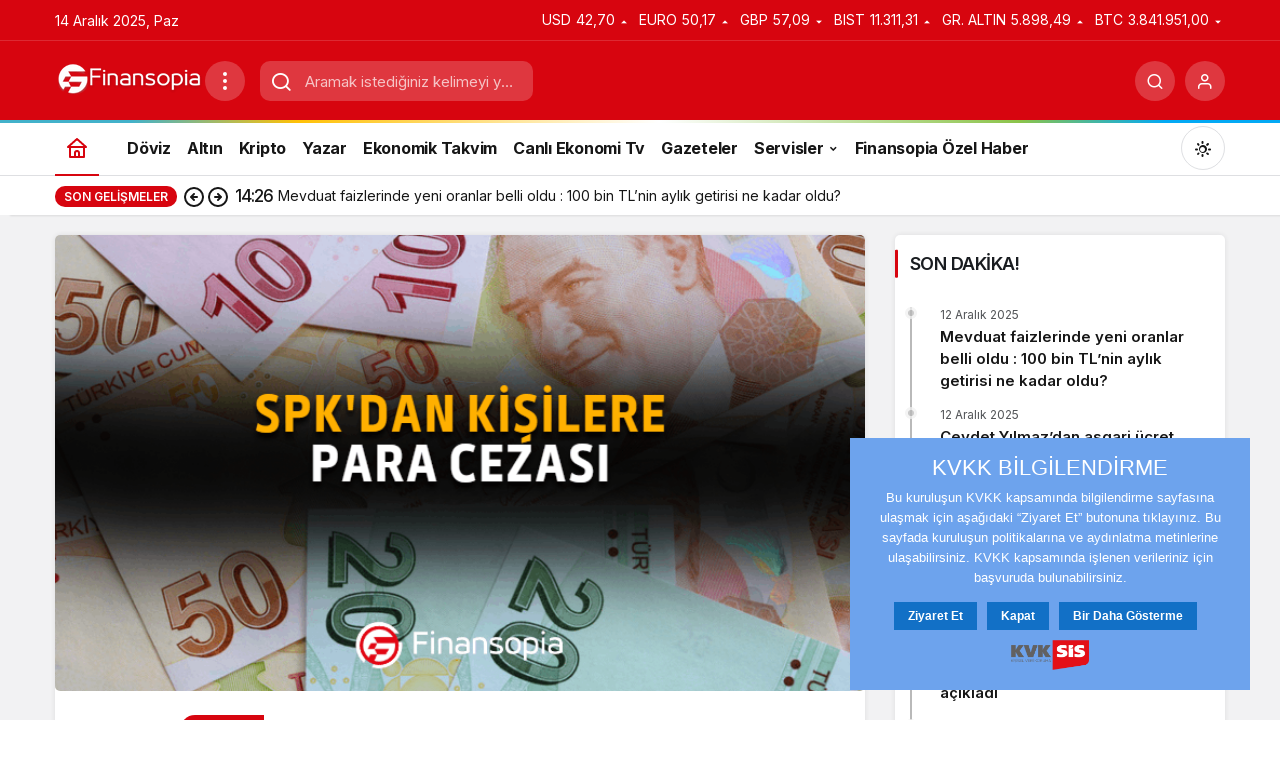

--- FILE ---
content_type: text/html
request_url: https://www.finansopia.com/ekonomi/spkdan-froto-ve-eregl-hissesinde-1-kisiye-idari-para-cezasi/
body_size: 19903
content:
<!doctype html>
<html lang="tr" prefix="og: http://ogp.me/ns#" class="light-mode" prefix="og: https://ogp.me/ns#">
<head>
	<meta charset="UTF-8">
	<meta http-equiv="X-UA-Compatible" content="IE=edge">
	<meta name="viewport" content="width=device-width, initial-scale=1, minimum-scale=1">
	<link rel="profile" href="https://gmpg.org/xfn/11">
	<link rel='preload' as='style' href='https://www.finansopia.com/wp-content/themes/kanews/assets/css/theme.min.css' />
<link rel='preload' as='style' href='https://www.finansopia.com/wp-content/themes/kanews/assets/css/theme-single.min.css' />
<link rel='preload' as='font' href='https://www.finansopia.com/wp-content/themes/kanews/assets/fonts/icomoon.woff' type='font/woff' crossorigin='anonymous' />

<!-- Rank Math PRO tarafından Arama Motoru Optimizasyonu - https://rankmath.com/ -->
<title>SPK&#039;dan FROTO ve EREGL hissesinde 1 kişiye idari para cezası - Finansopia</title>
<meta name="description" content="Sermaye Piyasası Kurulu (SPK), Ford Otomotiv Sanayi AŞ (FROTO) ve Ereğli Demir ve Çelik Fabrikaları T.A.Ş. (EREGL) hisselerşinde Hamza Baştürk&#039;e idari para"/>
<meta name="robots" content="follow, index, max-snippet:-1, max-video-preview:-1, max-image-preview:large"/>
<link rel="canonical" href="https://www.finansopia.com/ekonomi/spkdan-froto-ve-eregl-hissesinde-1-kisiye-idari-para-cezasi/" />
<meta property="og:locale" content="tr_TR" />
<meta property="og:type" content="article" />
<meta property="og:title" content="SPK&#039;dan FROTO ve EREGL hissesinde 1 kişiye idari para cezası - Finansopia" />
<meta property="og:description" content="Sermaye Piyasası Kurulu (SPK), Ford Otomotiv Sanayi AŞ (FROTO) ve Ereğli Demir ve Çelik Fabrikaları T.A.Ş. (EREGL) hisselerşinde Hamza Baştürk&#039;e idari para" />
<meta property="og:url" content="https://www.finansopia.com/ekonomi/spkdan-froto-ve-eregl-hissesinde-1-kisiye-idari-para-cezasi/" />
<meta property="og:site_name" content="Finansopia" />
<meta property="article:section" content="Ekonomi" />
<meta property="og:updated_time" content="2023-01-12T22:12:03+03:00" />
<meta property="og:image" content="https://www.finansopia.com/wp-content/uploads/2022/12/spk_kisilere_para_cezasi_750.png" />
<meta property="og:image:secure_url" content="https://www.finansopia.com/wp-content/uploads/2022/12/spk_kisilere_para_cezasi_750.png" />
<meta property="og:image:width" content="750" />
<meta property="og:image:height" content="422" />
<meta property="og:image:alt" content="froto" />
<meta property="og:image:type" content="image/png" />
<meta name="twitter:card" content="summary_large_image" />
<meta name="twitter:title" content="SPK&#039;dan FROTO ve EREGL hissesinde 1 kişiye idari para cezası - Finansopia" />
<meta name="twitter:description" content="Sermaye Piyasası Kurulu (SPK), Ford Otomotiv Sanayi AŞ (FROTO) ve Ereğli Demir ve Çelik Fabrikaları T.A.Ş. (EREGL) hisselerşinde Hamza Baştürk&#039;e idari para" />
<meta name="twitter:image" content="https://www.finansopia.com/wp-content/uploads/2022/12/spk_kisilere_para_cezasi_750.png" />
<meta name="twitter:label1" content="Yazan" />
<meta name="twitter:data1" content="esma" />
<meta name="twitter:label2" content="Okuma süresi" />
<meta name="twitter:data2" content="Bir dakikadan az" />
<!-- /Rank Math WordPress SEO eklentisi -->

<link rel='dns-prefetch' href='//www.googletagmanager.com' />
<link rel='dns-prefetch' href='//s.gravatar.com' />
<link rel='dns-prefetch' href='//fonts.googleapis.com' />
<link rel='dns-prefetch' href='//fonts.gstatic.com' />
<link rel='dns-prefetch' href='//cdnjs.cloudflare.com' />
<link rel='dns-prefetch' href='//www.google-analytics.com' />
<link rel="alternate" type="application/rss+xml" title="Finansopia &raquo; akışı" href="https://www.finansopia.com/feed/" />
<link rel="alternate" type="application/rss+xml" title="Finansopia &raquo; yorum akışı" href="https://www.finansopia.com/comments/feed/" />
<link rel="alternate" type="application/rss+xml" title="Finansopia &raquo; SPK&#8217;dan FROTO ve EREGL hissesinde 1 kişiye idari para cezası yorum akışı" href="https://www.finansopia.com/ekonomi/spkdan-froto-ve-eregl-hissesinde-1-kisiye-idari-para-cezasi/feed/" />
<!-- Kanews: Open Graph Meta -->
<meta name="datePublished" content="2023-01-12T22:11:58+03:00" />
<meta name="dateModified" content="2023-01-12T22:12:03+03:00" />
<meta name="url" content="https://www.finansopia.com/ekonomi/spkdan-froto-ve-eregl-hissesinde-1-kisiye-idari-para-cezasi/" />
<meta name="articleSection" content="news" />
<meta name="articleAuthor" content="esma" />
<meta property="article:published_time" content="2023-01-12T22:11:58+03:00" />
<meta property="og:site_name" content="Finansopia" />
<meta property="og:type" content="article" />
<meta property="og:url" content="https://www.finansopia.com/ekonomi/spkdan-froto-ve-eregl-hissesinde-1-kisiye-idari-para-cezasi/" />
<meta property="og:title" content="SPK&#8217;dan FROTO ve EREGL hissesinde 1 kişiye idari para cezası - Finansopia" />
<meta property="twitter:title" content="SPK&#8217;dan FROTO ve EREGL hissesinde 1 kişiye idari para cezası - Finansopia" />
<meta name="twitter:card" content="summary_large_image" />
<meta property="og:image:width" content="750" />
<meta property="og:image:height" content="422" />
<meta property="og:image" content="https://www.finansopia.com/wp-content/uploads/2022/12/spk_kisilere_para_cezasi_750.png" />
<meta property="twitter:image" content="https://www.finansopia.com/wp-content/uploads/2022/12/spk_kisilere_para_cezasi_750.png" />
<!-- /Kanews: Open Graph Meta -->
<style id='wp-img-auto-sizes-contain-inline-css'>
img:is([sizes=auto i],[sizes^="auto," i]){contain-intrinsic-size:3000px 1500px}
/*# sourceURL=wp-img-auto-sizes-contain-inline-css */
</style>
<link rel='stylesheet' id='kanews-theme-css' href='//www.finansopia.com/wp-content/cache/wpfc-minified/mldvmjgo/bkk0d.css' media='all' />
<style id='kanews-theme-inline-css'>
@media (min-width:992px){.kanews-post-headline{}}
/*# sourceURL=kanews-theme-inline-css */
</style>
<link rel='stylesheet' id='kanews-theme-single-css' href='//www.finansopia.com/wp-content/cache/wpfc-minified/f4it8la1/bkk0d.css' media='all' />
<style id='kanews-theme-single-inline-css'>
@media (min-width:992px){.kanews-article-title{}}@media (min-width:992px){.kanews-article-title+p{}}@media (min-width:992px){.kanews-article-meta{}}@media (min-width:992px){.kanews-article-content li, .kanews-article-content p, .kanews-article-content{}}
/*# sourceURL=kanews-theme-single-inline-css */
</style>
<link rel='stylesheet' id='kanews-dark-theme-css' href='//www.finansopia.com/wp-content/cache/wpfc-minified/141mgwf5/bkk0d.css' media='all' />
<script src="https://www.finansopia.com/wp-includes/js/jquery/jquery.min.js" id="jquery-core-js"></script>
<script src="https://www.finansopia.com/wp-includes/js/jquery/jquery-migrate.min.js" id="jquery-migrate-js"></script>

<!-- Site Kit tarafından eklenen Google etiketi (gtag.js) snippet&#039;i -->
<!-- Google Analytics snippet added by Site Kit -->
<script src="https://www.googletagmanager.com/gtag/js?id=G-SWMVCCT54Z" id="google_gtagjs-js" async></script>
<script id="google_gtagjs-js-after">
window.dataLayer = window.dataLayer || [];function gtag(){dataLayer.push(arguments);}
gtag("set","linker",{"domains":["www.finansopia.com"]});
gtag("js", new Date());
gtag("set", "developer_id.dZTNiMT", true);
gtag("config", "G-SWMVCCT54Z");
//# sourceURL=google_gtagjs-js-after
</script>
<link rel="https://api.w.org/" href="https://www.finansopia.com/wp-json/" /><link rel="alternate" title="JSON" type="application/json" href="https://www.finansopia.com/wp-json/wp/v2/posts/126224" /><link rel='shortlink' href='https://www.finansopia.com/?p=126224' />
<meta name="generator" content="Site Kit by Google 1.167.0" /><!-- Schema optimized by Schema Pro --><script type="application/ld+json">{"@context":"https://schema.org","@type":"Article","mainEntityOfPage":{"@type":"WebPage","@id":"https://www.finansopia.com/ekonomi/spkdan-froto-ve-eregl-hissesinde-1-kisiye-idari-para-cezasi/"},"headline":"SPK'dan FROTO ve EREGL hissesinde 1 kişiye idari para cezası","image":{"@type":"ImageObject","url":"https://www.finansopia.com/wp-content/uploads/2022/12/spk_kisilere_para_cezasi_750.png","width":750,"height":422},"datePublished":"2023-01-12T22:11:58","dateModified":"2023-01-12T22:12:03","author":{"@type":"Person","name":"esma","url":"https://www.finansopia.com/yazarlar/esma"},"publisher":{"@type":"Organization","name":"Finansopia","logo":{"@type":"ImageObject","url":"https://www.finansopia.com/wp-content/uploads/2022/04/cropped-Adsiz-tasarim-60x60.png"}},"description":null}</script><!-- / Schema optimized by Schema Pro --><!-- Schema optimized by Schema Pro --><script type="application/ld+json">{"@context":"https://schema.org","@type":"NewsArticle","mainEntityOfPage":{"@type":"WebPage","@id":"https://www.finansopia.com/ekonomi/spkdan-froto-ve-eregl-hissesinde-1-kisiye-idari-para-cezasi/"},"headline":"SPK'dan FROTO ve EREGL hissesinde 1 kişiye idari para cezası","image":{"@type":"ImageObject","url":"https://www.finansopia.com/wp-content/uploads/2022/12/spk_kisilere_para_cezasi_750.png","width":750,"height":422},"datePublished":"2023-01-12T22:11:58","dateModified":"2023-01-12T22:12:03","author":{"@type":"Person","name":"esma","url":"https://www.finansopia.com/yazarlar/esma"},"publisher":{"@type":"Organization","name":"Finansopia","logo":{"@type":"ImageObject","url":"https://www.finansopia.com/wp-content/uploads/2022/04/cropped-Adsiz-tasarim-60x60.png"}},"description":null}</script><!-- / Schema optimized by Schema Pro --><!-- Schema optimized by Schema Pro --><script type="application/ld+json">{"@context":"https://schema.org","@type":"Article","mainEntityOfPage":{"@type":"WebPage","@id":"https://www.finansopia.com/ekonomi/spkdan-froto-ve-eregl-hissesinde-1-kisiye-idari-para-cezasi/"},"headline":"SPK'dan FROTO ve EREGL hissesinde 1 kişiye idari para cezası","image":{"@type":"ImageObject","url":"https://www.finansopia.com/wp-content/uploads/2022/12/spk_kisilere_para_cezasi_750.png","width":750,"height":422},"datePublished":"2023-01-12T22:11:58","dateModified":"2023-01-12T22:12:03","author":{"@type":"Person","name":"esma","url":"https://www.finansopia.com/yazarlar/esma"},"publisher":{"@type":"Organization","name":"Finansopia","logo":{"@type":"ImageObject","url":"https://www.finansopia.com/wp-content/uploads/2022/04/cropped-Adsiz-tasarim-60x60.png"}},"description":null}</script><!-- / Schema optimized by Schema Pro --><!-- site-navigation-element Schema optimized by Schema Pro --><script type="application/ld+json">{"@context":"https:\/\/schema.org","@graph":[{"@context":"https:\/\/schema.org","@type":"SiteNavigationElement","id":"site-navigation","name":"D\u00f6viz","url":"https:\/\/www.finansopia.com\/doviz\/"},{"@context":"https:\/\/schema.org","@type":"SiteNavigationElement","id":"site-navigation","name":"Alt\u0131n","url":"https:\/\/www.finansopia.com\/altin\/"},{"@context":"https:\/\/schema.org","@type":"SiteNavigationElement","id":"site-navigation","name":"Kripto","url":"https:\/\/www.finansopia.com\/kripto-paralar\/"},{"@context":"https:\/\/schema.org","@type":"SiteNavigationElement","id":"site-navigation","name":"Yazar","url":"https:\/\/www.finansopia.com\/yazar\/"},{"@context":"https:\/\/schema.org","@type":"SiteNavigationElement","id":"site-navigation","name":"Ekonomik Takvim","url":"https:\/\/www.finansopia.com\/ekonomik-takvim\/"},{"@context":"https:\/\/schema.org","@type":"SiteNavigationElement","id":"site-navigation","name":"Canl\u0131 Ekonomi Tv","url":"https:\/\/www.finansopia.com\/canli-ekonomi-tv\/"},{"@context":"https:\/\/schema.org","@type":"SiteNavigationElement","id":"site-navigation","name":"Gazeteler","url":"https:\/\/www.finansopia.com\/gazeteler\/"},{"@context":"https:\/\/schema.org","@type":"SiteNavigationElement","id":"site-navigation","name":"Hava Durumu","url":"https:\/\/www.finansopia.com\/hava-durumu\/"},{"@context":"https:\/\/schema.org","@type":"SiteNavigationElement","id":"site-navigation","name":"K\u00fcnye","url":"https:\/\/www.finansopia.com\/kunye\/"},{"@context":"https:\/\/schema.org","@type":"SiteNavigationElement","id":"site-navigation","name":"\u0130leti\u015fim","url":"https:\/\/www.finansopia.com\/iletisim\/"},{"@context":"https:\/\/schema.org","@type":"SiteNavigationElement","id":"site-navigation","name":"Finansopia \u00d6zel Haber","url":"https:\/\/www.finansopia.com\/ozel-haber\/"}]}</script><!-- / site-navigation-element Schema optimized by Schema Pro --><!-- sitelink-search-box Schema optimized by Schema Pro --><script type="application/ld+json">{"@context":"https:\/\/schema.org","@type":"WebSite","name":"Finansopia","url":"https:\/\/www.finansopia.com","potentialAction":[{"@type":"SearchAction","target":"https:\/\/www.finansopia.com\/?s={search_term_string}","query-input":"required name=search_term_string"}]}</script><!-- / sitelink-search-box Schema optimized by Schema Pro --><!-- breadcrumb Schema optimized by Schema Pro --><script type="application/ld+json">{"@context":"https:\/\/schema.org","@type":"BreadcrumbList","itemListElement":[{"@type":"ListItem","position":1,"item":{"@id":"https:\/\/www.finansopia.com\/","name":"Home"}},{"@type":"ListItem","position":2,"item":{"@id":"https:\/\/www.finansopia.com\/ekonomi\/","name":"Ekonomi"}},{"@type":"ListItem","position":3,"item":{"@id":"https:\/\/www.finansopia.com\/ekonomi\/spkdan-froto-ve-eregl-hissesinde-1-kisiye-idari-para-cezasi\/","name":"SPK&#8217;dan FROTO ve EREGL hissesinde 1 ki\u015fiye idari para cezas\u0131"}}]}</script><!-- / breadcrumb Schema optimized by Schema Pro --><meta name="google-site-verification" content="BW0eT7hzghVUcnW2fn_4bK4dOPFMxBbTdyw6B_sACYo"/>
<meta name="yandex-verification" content="85e2c8ce41cef526"/>

<script async src="https://www.googletagmanager.com/gtag/js?id=G-SWMVCCT54Z"></script>
<script>
  window.dataLayer = window.dataLayer || [];
  function gtag(){dataLayer.push(arguments);}
  gtag('js', new Date());

  gtag('config', 'G-SWMVCCT54Z');
</script>

<script src="https://www.googletagmanager.com/gtag/js?id=G-SWMVCCT54Z" id="google_gtagjs-js" async></script>
<script id="google_gtagjs-js-after">
window.dataLayer = window.dataLayer || [];function gtag(){dataLayer.push(arguments);}
gtag("set","linker",{"domains":["www.finansopia.com"]});
gtag("js", new Date());
gtag("set", "developer_id.dZTNiMT", true);
gtag("config", "G-SWMVCCT54Z");
</script>

<meta name='dmca-site-verification' content='elV5UzFiMDdVTUtDSzd4NVVlSDVadDRhZitnd1NpdHJEMExJQ1RTUTVXaz01' /><!-- Kanews: Schema Meta -->
<script id="kanews-theme-schema" type="application/ld+json">
{"@context": "https://schema.org","@graph": [{"@type":"Organization","@id":"https:\/\/www.finansopia.com\/#organization","url":"https:\/\/www.finansopia.com\/","name":"Finansopia","logo":{"@type":"ImageObject","url":"https:\/\/www.finansopia.com\/wp-content\/uploads\/2022\/11\/logo.png","width":"150","height":"40"}},{"@type":"ImageObject","@id":"https:\/\/www.finansopia.com\/ekonomi\/spkdan-froto-ve-eregl-hissesinde-1-kisiye-idari-para-cezasi\/#primaryImage","url":"https:\/\/www.finansopia.com\/wp-content\/uploads\/2022\/12\/spk_kisilere_para_cezasi_750.png","width":750,"height":422,"inLanguage":"tr"},{"@type":"WebSite","@id":"https:\/\/www.finansopia.com\/#website","url":"https:\/\/www.finansopia.com","name":"Finansopia","description":"G\u00fcncel Borsa Haberleri","publisher":{"@id":"https:\/\/www.finansopia.com\/#organization"},"inLanguage":"tr","potentialAction":{"@type":"SearchAction","target":"https:\/\/www.finansopia.com\/?s={search_term_string}","query-input":"required name=search_term_string"}},{"@type":"WebPage","@id":"https:\/\/www.finansopia.com\/ekonomi\/spkdan-froto-ve-eregl-hissesinde-1-kisiye-idari-para-cezasi\/#webpage","url":"https:\/\/www.finansopia.com\/ekonomi\/spkdan-froto-ve-eregl-hissesinde-1-kisiye-idari-para-cezasi\/","inLanguage":"tr","name":"SPK&#8217;dan FROTO ve EREGL hissesinde 1 ki\u015fiye idari para cezas\u0131 - Finansopia","isPartOf":{"@id":"https:\/\/www.finansopia.com\/#website"},"primaryImageOfPage":{"@id":"https:\/\/www.finansopia.com\/ekonomi\/spkdan-froto-ve-eregl-hissesinde-1-kisiye-idari-para-cezasi\/#primaryImage"}},{"@id":"#post-126224","@type":"NewsArticle","headline":"SPK&#8217;dan FROTO ve EREGL hissesinde 1 ki\u015fiye idari para cezas\u0131 - Finansopia","url":"https:\/\/www.finansopia.com\/ekonomi\/spkdan-froto-ve-eregl-hissesinde-1-kisiye-idari-para-cezasi\/","isPartOf":{"@id":"https:\/\/www.finansopia.com\/ekonomi\/spkdan-froto-ve-eregl-hissesinde-1-kisiye-idari-para-cezasi\/#webpage"},"inLanguage":"tr","author":{"@type":"Person","name":"esma","url":"https:\/\/www.finansopia.com\/yazarlar\/"},"articleSection":"Ekonomi","datePublished":"2023-01-12T22:11:58+03:00","dateModified":"2023-01-12T22:12:03+03:00","publisher":{"@id":"https:\/\/www.finansopia.com\/#organization"},"image":{"@id":"https:\/\/www.finansopia.com\/ekonomi\/spkdan-froto-ve-eregl-hissesinde-1-kisiye-idari-para-cezasi\/#primaryImage"},"mainEntityOfPage":{"@id":"https:\/\/www.finansopia.com\/ekonomi\/spkdan-froto-ve-eregl-hissesinde-1-kisiye-idari-para-cezasi\/#webpage"}}]}
</script>
<!-- /Kanews: Schema Meta -->
			<style id="wpsp-style-frontend"></style>
			<link rel="icon" href="https://www.finansopia.com/wp-content/uploads/2022/04/cropped-Adsiz-tasarim-60x60.png" sizes="32x32" />
<link rel="icon" href="https://www.finansopia.com/wp-content/uploads/2022/04/cropped-Adsiz-tasarim-300x300.png" sizes="192x192" />
<link rel="apple-touch-icon" href="https://www.finansopia.com/wp-content/uploads/2022/04/cropped-Adsiz-tasarim-300x300.png" />
<meta name="msapplication-TileImage" content="https://www.finansopia.com/wp-content/uploads/2022/04/cropped-Adsiz-tasarim-300x300.png" />
<meta name="theme-color" content="#e50914" />
			<meta name="msapplication-navbutton-color" content="#e50914" />
			<meta name="apple-mobile-web-app-status-bar-style" content="#e50914" /><style id='wp-block-paragraph-inline-css'>
.is-small-text{font-size:.875em}.is-regular-text{font-size:1em}.is-large-text{font-size:2.25em}.is-larger-text{font-size:3em}.has-drop-cap:not(:focus):first-letter{float:left;font-size:8.4em;font-style:normal;font-weight:100;line-height:.68;margin:.05em .1em 0 0;text-transform:uppercase}body.rtl .has-drop-cap:not(:focus):first-letter{float:none;margin-left:.1em}p.has-drop-cap.has-background{overflow:hidden}:root :where(p.has-background){padding:1.25em 2.375em}:where(p.has-text-color:not(.has-link-color)) a{color:inherit}p.has-text-align-left[style*="writing-mode:vertical-lr"],p.has-text-align-right[style*="writing-mode:vertical-rl"]{rotate:180deg}
/*# sourceURL=https://www.finansopia.com/wp-content/plugins/gutenberg/build/styles/block-library/paragraph/style.css */
</style>
<style id='wp-block-quote-inline-css'>
.wp-block-quote{box-sizing:border-box;overflow-wrap:break-word}.wp-block-quote.is-large:where(:not(.is-style-plain)),.wp-block-quote.is-style-large:where(:not(.is-style-plain)){margin-bottom:1em;padding:0 1em}.wp-block-quote.is-large:where(:not(.is-style-plain)) p,.wp-block-quote.is-style-large:where(:not(.is-style-plain)) p{font-size:1.5em;font-style:italic;line-height:1.6}.wp-block-quote.is-large:where(:not(.is-style-plain)) cite,.wp-block-quote.is-large:where(:not(.is-style-plain)) footer,.wp-block-quote.is-style-large:where(:not(.is-style-plain)) cite,.wp-block-quote.is-style-large:where(:not(.is-style-plain)) footer{font-size:1.125em;text-align:right}.wp-block-quote>cite{display:block}
/*# sourceURL=https://www.finansopia.com/wp-content/plugins/gutenberg/build/styles/block-library/quote/style.css */
</style>
<style id='wp-block-quote-theme-inline-css'>
.wp-block-quote{border-left:.25em solid;margin:0 0 1.75em;padding-left:1em}.wp-block-quote cite,.wp-block-quote footer{color:currentColor;font-size:.8125em;font-style:normal;position:relative}.wp-block-quote:where(.has-text-align-right){border-left:none;border-right:.25em solid;padding-left:0;padding-right:1em}.wp-block-quote:where(.has-text-align-center){border:none;padding-left:0}.wp-block-quote.is-large,.wp-block-quote.is-style-large,.wp-block-quote:where(.is-style-plain){border:none}
/*# sourceURL=https://www.finansopia.com/wp-content/plugins/gutenberg/build/styles/block-library/quote/theme.css */
</style>
<style id='wp-block-image-inline-css'>
.wp-block-image>a,.wp-block-image>figure>a{display:inline-block}.wp-block-image img{box-sizing:border-box;height:auto;max-width:100%;vertical-align:bottom}@media not (prefers-reduced-motion){.wp-block-image img.hide{visibility:hidden}.wp-block-image img.show{animation:show-content-image .4s}}.wp-block-image[style*=border-radius] img,.wp-block-image[style*=border-radius]>a{border-radius:inherit}.wp-block-image.has-custom-border img{box-sizing:border-box}.wp-block-image.aligncenter{text-align:center}.wp-block-image.alignfull>a,.wp-block-image.alignwide>a{width:100%}.wp-block-image.alignfull img,.wp-block-image.alignwide img{height:auto;width:100%}.wp-block-image .aligncenter,.wp-block-image .alignleft,.wp-block-image .alignright,.wp-block-image.aligncenter,.wp-block-image.alignleft,.wp-block-image.alignright{display:table}.wp-block-image .aligncenter>figcaption,.wp-block-image .alignleft>figcaption,.wp-block-image .alignright>figcaption,.wp-block-image.aligncenter>figcaption,.wp-block-image.alignleft>figcaption,.wp-block-image.alignright>figcaption{caption-side:bottom;display:table-caption}.wp-block-image .alignleft{float:left;margin:.5em 1em .5em 0}.wp-block-image .alignright{float:right;margin:.5em 0 .5em 1em}.wp-block-image .aligncenter{margin-left:auto;margin-right:auto}.wp-block-image :where(figcaption){margin-bottom:1em;margin-top:.5em}.wp-block-image.is-style-circle-mask img{border-radius:9999px}@supports ((-webkit-mask-image:none) or (mask-image:none)) or (-webkit-mask-image:none){.wp-block-image.is-style-circle-mask img{border-radius:0;-webkit-mask-image:url('data:image/svg+xml;utf8,<svg viewBox="0 0 100 100" xmlns="http://www.w3.org/2000/svg"><circle cx="50" cy="50" r="50"/></svg>');mask-image:url('data:image/svg+xml;utf8,<svg viewBox="0 0 100 100" xmlns="http://www.w3.org/2000/svg"><circle cx="50" cy="50" r="50"/></svg>');mask-mode:alpha;-webkit-mask-position:center;mask-position:center;-webkit-mask-repeat:no-repeat;mask-repeat:no-repeat;-webkit-mask-size:contain;mask-size:contain}}:root :where(.wp-block-image.is-style-rounded img,.wp-block-image .is-style-rounded img){border-radius:9999px}.wp-block-image figure{margin:0}.wp-lightbox-container{display:flex;flex-direction:column;position:relative}.wp-lightbox-container img{cursor:zoom-in}.wp-lightbox-container img:hover+button{opacity:1}.wp-lightbox-container button{align-items:center;backdrop-filter:blur(16px) saturate(180%);background-color:#5a5a5a40;border:none;border-radius:4px;cursor:zoom-in;display:flex;height:20px;justify-content:center;opacity:0;padding:0;position:absolute;right:16px;text-align:center;top:16px;width:20px;z-index:100}@media not (prefers-reduced-motion){.wp-lightbox-container button{transition:opacity .2s ease}}.wp-lightbox-container button:focus-visible{outline:3px auto #5a5a5a40;outline:3px auto -webkit-focus-ring-color;outline-offset:3px}.wp-lightbox-container button:hover{cursor:pointer;opacity:1}.wp-lightbox-container button:focus{opacity:1}.wp-lightbox-container button:focus,.wp-lightbox-container button:hover,.wp-lightbox-container button:not(:hover):not(:active):not(.has-background){background-color:#5a5a5a40;border:none}.wp-lightbox-overlay{box-sizing:border-box;cursor:zoom-out;height:100vh;left:0;overflow:hidden;position:fixed;top:0;visibility:hidden;width:100%;z-index:100000}.wp-lightbox-overlay .close-button{align-items:center;cursor:pointer;display:flex;justify-content:center;min-height:40px;min-width:40px;padding:0;position:absolute;right:calc(env(safe-area-inset-right) + 16px);top:calc(env(safe-area-inset-top) + 16px);z-index:5000000}.wp-lightbox-overlay .close-button:focus,.wp-lightbox-overlay .close-button:hover,.wp-lightbox-overlay .close-button:not(:hover):not(:active):not(.has-background){background:none;border:none}.wp-lightbox-overlay .lightbox-image-container{height:var(--wp--lightbox-container-height);left:50%;overflow:hidden;position:absolute;top:50%;transform:translate(-50%,-50%);transform-origin:top left;width:var(--wp--lightbox-container-width);z-index:9999999999}.wp-lightbox-overlay .wp-block-image{align-items:center;box-sizing:border-box;display:flex;height:100%;justify-content:center;margin:0;position:relative;transform-origin:0 0;width:100%;z-index:3000000}.wp-lightbox-overlay .wp-block-image img{height:var(--wp--lightbox-image-height);min-height:var(--wp--lightbox-image-height);min-width:var(--wp--lightbox-image-width);width:var(--wp--lightbox-image-width)}.wp-lightbox-overlay .wp-block-image figcaption{display:none}.wp-lightbox-overlay button{background:none;border:none}.wp-lightbox-overlay .scrim{background-color:#fff;height:100%;opacity:.9;position:absolute;width:100%;z-index:2000000}.wp-lightbox-overlay.active{visibility:visible}@media not (prefers-reduced-motion){.wp-lightbox-overlay.active{animation:turn-on-visibility .25s both}.wp-lightbox-overlay.active img{animation:turn-on-visibility .35s both}.wp-lightbox-overlay.show-closing-animation:not(.active){animation:turn-off-visibility .35s both}.wp-lightbox-overlay.show-closing-animation:not(.active) img{animation:turn-off-visibility .25s both}.wp-lightbox-overlay.zoom.active{animation:none;opacity:1;visibility:visible}.wp-lightbox-overlay.zoom.active .lightbox-image-container{animation:lightbox-zoom-in .4s}.wp-lightbox-overlay.zoom.active .lightbox-image-container img{animation:none}.wp-lightbox-overlay.zoom.active .scrim{animation:turn-on-visibility .4s forwards}.wp-lightbox-overlay.zoom.show-closing-animation:not(.active){animation:none}.wp-lightbox-overlay.zoom.show-closing-animation:not(.active) .lightbox-image-container{animation:lightbox-zoom-out .4s}.wp-lightbox-overlay.zoom.show-closing-animation:not(.active) .lightbox-image-container img{animation:none}.wp-lightbox-overlay.zoom.show-closing-animation:not(.active) .scrim{animation:turn-off-visibility .4s forwards}}@keyframes show-content-image{0%{visibility:hidden}99%{visibility:hidden}to{visibility:visible}}@keyframes turn-on-visibility{0%{opacity:0}to{opacity:1}}@keyframes turn-off-visibility{0%{opacity:1;visibility:visible}99%{opacity:0;visibility:visible}to{opacity:0;visibility:hidden}}@keyframes lightbox-zoom-in{0%{transform:translate(calc((-100vw + var(--wp--lightbox-scrollbar-width))/2 + var(--wp--lightbox-initial-left-position)),calc(-50vh + var(--wp--lightbox-initial-top-position))) scale(var(--wp--lightbox-scale))}to{transform:translate(-50%,-50%) scale(1)}}@keyframes lightbox-zoom-out{0%{transform:translate(-50%,-50%) scale(1);visibility:visible}99%{visibility:visible}to{transform:translate(calc((-100vw + var(--wp--lightbox-scrollbar-width))/2 + var(--wp--lightbox-initial-left-position)),calc(-50vh + var(--wp--lightbox-initial-top-position))) scale(var(--wp--lightbox-scale));visibility:hidden}}
/*# sourceURL=https://www.finansopia.com/wp-content/plugins/gutenberg/build/styles/block-library/image/style.css */
</style>
<style id='wp-block-image-theme-inline-css'>
:root :where(.wp-block-image figcaption){color:#555;font-size:13px;text-align:center}.is-dark-theme :root :where(.wp-block-image figcaption){color:#ffffffa6}.wp-block-image{margin:0 0 1em}
/*# sourceURL=https://www.finansopia.com/wp-content/plugins/gutenberg/build/styles/block-library/image/theme.css */
</style>
<style id='global-styles-inline-css'>
:root{--wp--preset--aspect-ratio--square: 1;--wp--preset--aspect-ratio--4-3: 4/3;--wp--preset--aspect-ratio--3-4: 3/4;--wp--preset--aspect-ratio--3-2: 3/2;--wp--preset--aspect-ratio--2-3: 2/3;--wp--preset--aspect-ratio--16-9: 16/9;--wp--preset--aspect-ratio--9-16: 9/16;--wp--preset--color--black: #000000;--wp--preset--color--cyan-bluish-gray: #abb8c3;--wp--preset--color--white: #ffffff;--wp--preset--color--pale-pink: #f78da7;--wp--preset--color--vivid-red: #cf2e2e;--wp--preset--color--luminous-vivid-orange: #ff6900;--wp--preset--color--luminous-vivid-amber: #fcb900;--wp--preset--color--light-green-cyan: #7bdcb5;--wp--preset--color--vivid-green-cyan: #00d084;--wp--preset--color--pale-cyan-blue: #8ed1fc;--wp--preset--color--vivid-cyan-blue: #0693e3;--wp--preset--color--vivid-purple: #9b51e0;--wp--preset--gradient--vivid-cyan-blue-to-vivid-purple: linear-gradient(135deg,rgb(6,147,227) 0%,rgb(155,81,224) 100%);--wp--preset--gradient--light-green-cyan-to-vivid-green-cyan: linear-gradient(135deg,rgb(122,220,180) 0%,rgb(0,208,130) 100%);--wp--preset--gradient--luminous-vivid-amber-to-luminous-vivid-orange: linear-gradient(135deg,rgb(252,185,0) 0%,rgb(255,105,0) 100%);--wp--preset--gradient--luminous-vivid-orange-to-vivid-red: linear-gradient(135deg,rgb(255,105,0) 0%,rgb(207,46,46) 100%);--wp--preset--gradient--very-light-gray-to-cyan-bluish-gray: linear-gradient(135deg,rgb(238,238,238) 0%,rgb(169,184,195) 100%);--wp--preset--gradient--cool-to-warm-spectrum: linear-gradient(135deg,rgb(74,234,220) 0%,rgb(151,120,209) 20%,rgb(207,42,186) 40%,rgb(238,44,130) 60%,rgb(251,105,98) 80%,rgb(254,248,76) 100%);--wp--preset--gradient--blush-light-purple: linear-gradient(135deg,rgb(255,206,236) 0%,rgb(152,150,240) 100%);--wp--preset--gradient--blush-bordeaux: linear-gradient(135deg,rgb(254,205,165) 0%,rgb(254,45,45) 50%,rgb(107,0,62) 100%);--wp--preset--gradient--luminous-dusk: linear-gradient(135deg,rgb(255,203,112) 0%,rgb(199,81,192) 50%,rgb(65,88,208) 100%);--wp--preset--gradient--pale-ocean: linear-gradient(135deg,rgb(255,245,203) 0%,rgb(182,227,212) 50%,rgb(51,167,181) 100%);--wp--preset--gradient--electric-grass: linear-gradient(135deg,rgb(202,248,128) 0%,rgb(113,206,126) 100%);--wp--preset--gradient--midnight: linear-gradient(135deg,rgb(2,3,129) 0%,rgb(40,116,252) 100%);--wp--preset--font-size--small: 13px;--wp--preset--font-size--medium: 20px;--wp--preset--font-size--large: 36px;--wp--preset--font-size--x-large: 42px;--wp--preset--spacing--20: 0.44rem;--wp--preset--spacing--30: 0.67rem;--wp--preset--spacing--40: 1rem;--wp--preset--spacing--50: 1.5rem;--wp--preset--spacing--60: 2.25rem;--wp--preset--spacing--70: 3.38rem;--wp--preset--spacing--80: 5.06rem;--wp--preset--shadow--natural: 6px 6px 9px rgba(0, 0, 0, 0.2);--wp--preset--shadow--deep: 12px 12px 50px rgba(0, 0, 0, 0.4);--wp--preset--shadow--sharp: 6px 6px 0px rgba(0, 0, 0, 0.2);--wp--preset--shadow--outlined: 6px 6px 0px -3px rgb(255, 255, 255), 6px 6px rgb(0, 0, 0);--wp--preset--shadow--crisp: 6px 6px 0px rgb(0, 0, 0);}:where(.is-layout-flex){gap: 0.5em;}:where(.is-layout-grid){gap: 0.5em;}body .is-layout-flex{display: flex;}.is-layout-flex{flex-wrap: wrap;align-items: center;}.is-layout-flex > :is(*, div){margin: 0;}body .is-layout-grid{display: grid;}.is-layout-grid > :is(*, div){margin: 0;}:where(.wp-block-columns.is-layout-flex){gap: 2em;}:where(.wp-block-columns.is-layout-grid){gap: 2em;}:where(.wp-block-post-template.is-layout-flex){gap: 1.25em;}:where(.wp-block-post-template.is-layout-grid){gap: 1.25em;}.has-black-color{color: var(--wp--preset--color--black) !important;}.has-cyan-bluish-gray-color{color: var(--wp--preset--color--cyan-bluish-gray) !important;}.has-white-color{color: var(--wp--preset--color--white) !important;}.has-pale-pink-color{color: var(--wp--preset--color--pale-pink) !important;}.has-vivid-red-color{color: var(--wp--preset--color--vivid-red) !important;}.has-luminous-vivid-orange-color{color: var(--wp--preset--color--luminous-vivid-orange) !important;}.has-luminous-vivid-amber-color{color: var(--wp--preset--color--luminous-vivid-amber) !important;}.has-light-green-cyan-color{color: var(--wp--preset--color--light-green-cyan) !important;}.has-vivid-green-cyan-color{color: var(--wp--preset--color--vivid-green-cyan) !important;}.has-pale-cyan-blue-color{color: var(--wp--preset--color--pale-cyan-blue) !important;}.has-vivid-cyan-blue-color{color: var(--wp--preset--color--vivid-cyan-blue) !important;}.has-vivid-purple-color{color: var(--wp--preset--color--vivid-purple) !important;}.has-black-background-color{background-color: var(--wp--preset--color--black) !important;}.has-cyan-bluish-gray-background-color{background-color: var(--wp--preset--color--cyan-bluish-gray) !important;}.has-white-background-color{background-color: var(--wp--preset--color--white) !important;}.has-pale-pink-background-color{background-color: var(--wp--preset--color--pale-pink) !important;}.has-vivid-red-background-color{background-color: var(--wp--preset--color--vivid-red) !important;}.has-luminous-vivid-orange-background-color{background-color: var(--wp--preset--color--luminous-vivid-orange) !important;}.has-luminous-vivid-amber-background-color{background-color: var(--wp--preset--color--luminous-vivid-amber) !important;}.has-light-green-cyan-background-color{background-color: var(--wp--preset--color--light-green-cyan) !important;}.has-vivid-green-cyan-background-color{background-color: var(--wp--preset--color--vivid-green-cyan) !important;}.has-pale-cyan-blue-background-color{background-color: var(--wp--preset--color--pale-cyan-blue) !important;}.has-vivid-cyan-blue-background-color{background-color: var(--wp--preset--color--vivid-cyan-blue) !important;}.has-vivid-purple-background-color{background-color: var(--wp--preset--color--vivid-purple) !important;}.has-black-border-color{border-color: var(--wp--preset--color--black) !important;}.has-cyan-bluish-gray-border-color{border-color: var(--wp--preset--color--cyan-bluish-gray) !important;}.has-white-border-color{border-color: var(--wp--preset--color--white) !important;}.has-pale-pink-border-color{border-color: var(--wp--preset--color--pale-pink) !important;}.has-vivid-red-border-color{border-color: var(--wp--preset--color--vivid-red) !important;}.has-luminous-vivid-orange-border-color{border-color: var(--wp--preset--color--luminous-vivid-orange) !important;}.has-luminous-vivid-amber-border-color{border-color: var(--wp--preset--color--luminous-vivid-amber) !important;}.has-light-green-cyan-border-color{border-color: var(--wp--preset--color--light-green-cyan) !important;}.has-vivid-green-cyan-border-color{border-color: var(--wp--preset--color--vivid-green-cyan) !important;}.has-pale-cyan-blue-border-color{border-color: var(--wp--preset--color--pale-cyan-blue) !important;}.has-vivid-cyan-blue-border-color{border-color: var(--wp--preset--color--vivid-cyan-blue) !important;}.has-vivid-purple-border-color{border-color: var(--wp--preset--color--vivid-purple) !important;}.has-vivid-cyan-blue-to-vivid-purple-gradient-background{background: var(--wp--preset--gradient--vivid-cyan-blue-to-vivid-purple) !important;}.has-light-green-cyan-to-vivid-green-cyan-gradient-background{background: var(--wp--preset--gradient--light-green-cyan-to-vivid-green-cyan) !important;}.has-luminous-vivid-amber-to-luminous-vivid-orange-gradient-background{background: var(--wp--preset--gradient--luminous-vivid-amber-to-luminous-vivid-orange) !important;}.has-luminous-vivid-orange-to-vivid-red-gradient-background{background: var(--wp--preset--gradient--luminous-vivid-orange-to-vivid-red) !important;}.has-very-light-gray-to-cyan-bluish-gray-gradient-background{background: var(--wp--preset--gradient--very-light-gray-to-cyan-bluish-gray) !important;}.has-cool-to-warm-spectrum-gradient-background{background: var(--wp--preset--gradient--cool-to-warm-spectrum) !important;}.has-blush-light-purple-gradient-background{background: var(--wp--preset--gradient--blush-light-purple) !important;}.has-blush-bordeaux-gradient-background{background: var(--wp--preset--gradient--blush-bordeaux) !important;}.has-luminous-dusk-gradient-background{background: var(--wp--preset--gradient--luminous-dusk) !important;}.has-pale-ocean-gradient-background{background: var(--wp--preset--gradient--pale-ocean) !important;}.has-electric-grass-gradient-background{background: var(--wp--preset--gradient--electric-grass) !important;}.has-midnight-gradient-background{background: var(--wp--preset--gradient--midnight) !important;}.has-small-font-size{font-size: var(--wp--preset--font-size--small) !important;}.has-medium-font-size{font-size: var(--wp--preset--font-size--medium) !important;}.has-large-font-size{font-size: var(--wp--preset--font-size--large) !important;}.has-x-large-font-size{font-size: var(--wp--preset--font-size--x-large) !important;}
/*# sourceURL=global-styles-inline-css */
</style>
</head>

<body class="wp-singular post-template-default single single-post postid-126224 single-format-standard wp-theme-kanews wp-schema-pro-2.10.5 by-kanthemes header-line category-94 single-layout-box back-to-top-active">
		<div id="page" class="site-wrapper">
		
			<div class="site-head site-head-1">
    <header id="header" class="site-header">
    <div class="site-header-wrapper header-skin-dark">
                <div class="site-subheader hidden-mobile">
    <div class="container">
      <div class="row site-row align-items-center justify-content-between">
        <div class="col">
          <div class="site-subheader-left d-flex flex-wrap no-gutters align-items-center">
            		14 Aralık 2025, Paz			<div data-toggle="kanews-weather-select-city" class="kanews-city-weather-wrapper" data-city="İstanbul"></div>
		<div id="kanews-weather-select-city" class="kanews-waether-cities kanews-scroll "><input placeholder="Şehir ara" id="kanews-weather-search" /><div class="kanews-weather-city" data-city="İstanbul">İstanbul</div><div class="kanews-weather-city" data-city="Ankara">Ankara</div><div class="kanews-weather-city" data-city="İzmir">İzmir</div><div class="kanews-weather-city" data-city="Adana">Adana</div><div class="kanews-weather-city" data-city="Adıyaman">Adıyaman</div><div class="kanews-weather-city" data-city="Afyonkarahisar">Afyonkarahisar</div><div class="kanews-weather-city" data-city="Ağrı">Ağrı</div><div class="kanews-weather-city" data-city="Aksaray">Aksaray</div><div class="kanews-weather-city" data-city="Amasya">Amasya</div><div class="kanews-weather-city" data-city="Antalya">Antalya</div><div class="kanews-weather-city" data-city="Ardahan">Ardahan</div><div class="kanews-weather-city" data-city="Artvin">Artvin</div><div class="kanews-weather-city" data-city="Aydın">Aydın</div><div class="kanews-weather-city" data-city="Balıkesir">Balıkesir</div><div class="kanews-weather-city" data-city="Bartın">Bartın</div><div class="kanews-weather-city" data-city="Batman">Batman</div><div class="kanews-weather-city" data-city="Bayburt">Bayburt</div><div class="kanews-weather-city" data-city="Bilecik">Bilecik</div><div class="kanews-weather-city" data-city="Bingöl">Bingöl</div><div class="kanews-weather-city" data-city="Bitlis">Bitlis</div><div class="kanews-weather-city" data-city="Bolu">Bolu</div><div class="kanews-weather-city" data-city="Burdur">Burdur</div><div class="kanews-weather-city" data-city="Bursa">Bursa</div><div class="kanews-weather-city" data-city="Çanakkale">Çanakkale</div><div class="kanews-weather-city" data-city="Çankırı">Çankırı</div><div class="kanews-weather-city" data-city="Çorum">Çorum</div><div class="kanews-weather-city" data-city="Denizli">Denizli</div><div class="kanews-weather-city" data-city="Diyarbakır">Diyarbakır</div><div class="kanews-weather-city" data-city="Düzce">Düzce</div><div class="kanews-weather-city" data-city="Edirne">Edirne</div><div class="kanews-weather-city" data-city="Elazığ">Elazığ</div><div class="kanews-weather-city" data-city="Erzincan">Erzincan</div><div class="kanews-weather-city" data-city="Erzurum">Erzurum</div><div class="kanews-weather-city" data-city="Eskişehir">Eskişehir</div><div class="kanews-weather-city" data-city="Gaziantep">Gaziantep</div><div class="kanews-weather-city" data-city="Giresun">Giresun</div><div class="kanews-weather-city" data-city="Gümüşhane">Gümüşhane</div><div class="kanews-weather-city" data-city="Hakkâri">Hakkâri</div><div class="kanews-weather-city" data-city="Hatay">Hatay</div><div class="kanews-weather-city" data-city="Iğdır">Iğdır</div><div class="kanews-weather-city" data-city="Isparta">Isparta</div><div class="kanews-weather-city" data-city="Kahramanmaraş">Kahramanmaraş</div><div class="kanews-weather-city" data-city="Karabük">Karabük</div><div class="kanews-weather-city" data-city="Karaman">Karaman</div><div class="kanews-weather-city" data-city="Kars">Kars</div><div class="kanews-weather-city" data-city="Kastamonu">Kastamonu</div><div class="kanews-weather-city" data-city="Kayseri">Kayseri</div><div class="kanews-weather-city" data-city="Kırıkkale">Kırıkkale</div><div class="kanews-weather-city" data-city="Kırklareli">Kırklareli</div><div class="kanews-weather-city" data-city="Kırşehir">Kırşehir</div><div class="kanews-weather-city" data-city="Kilis">Kilis</div><div class="kanews-weather-city" data-city="Kocaeli">Kocaeli</div><div class="kanews-weather-city" data-city="Konya">Konya</div><div class="kanews-weather-city" data-city="Kütahya">Kütahya</div><div class="kanews-weather-city" data-city="Malatya">Malatya</div><div class="kanews-weather-city" data-city="Manisa">Manisa</div><div class="kanews-weather-city" data-city="Mardin">Mardin</div><div class="kanews-weather-city" data-city="Mersin">Mersin</div><div class="kanews-weather-city" data-city="Muğla">Muğla</div><div class="kanews-weather-city" data-city="Muş">Muş</div><div class="kanews-weather-city" data-city="Nevşehir">Nevşehir</div><div class="kanews-weather-city" data-city="Niğde">Niğde</div><div class="kanews-weather-city" data-city="Ordu">Ordu</div><div class="kanews-weather-city" data-city="Osmaniye">Osmaniye</div><div class="kanews-weather-city" data-city="Rize">Rize</div><div class="kanews-weather-city" data-city="Sakarya">Sakarya</div><div class="kanews-weather-city" data-city="Samsun">Samsun</div><div class="kanews-weather-city" data-city="Siirt">Siirt</div><div class="kanews-weather-city" data-city="Sinop">Sinop</div><div class="kanews-weather-city" data-city="Sivas">Sivas</div><div class="kanews-weather-city" data-city="Şırnak">Şırnak</div><div class="kanews-weather-city" data-city="Tekirdağ">Tekirdağ</div><div class="kanews-weather-city" data-city="Tokat">Tokat</div><div class="kanews-weather-city" data-city="Trabzon">Trabzon</div><div class="kanews-weather-city" data-city="Tunceli">Tunceli</div><div class="kanews-weather-city" data-city="Şanlıurfa">Şanlıurfa</div><div class="kanews-weather-city" data-city="Uşak">Uşak</div><div class="kanews-weather-city" data-city="Van">Van</div><div class="kanews-weather-city" data-city="Yalova">Yalova</div><div class="kanews-weather-city" data-city="Yozgat">Yozgat</div><div class="kanews-weather-city" data-city="Zonguldak">Zonguldak</div></div>	          </div>
        </div>
        <div class="col-auto">
          <div class="site-subheader-right d-flex flex-wrap align-items-center">
            		<div class="site-currencies"><div class="d-flex"><div class="site-currencies-item site-currencies-up-item"><span class="site-currencies-name">USD</span><span class="site-currencies-value">42,70</span><span class="site-currencies-change"><div><i class="icon-caret"></i></div> <div>%0.230</i></div></span></div><div class="site-currencies-item site-currencies-up-item"><span class="site-currencies-name">EURO</span><span class="site-currencies-value">50,17</span><span class="site-currencies-change"><div><i class="icon-caret"></i></div> <div>%0.060</i></div></span></div><div class="site-currencies-item site-currencies-down-item"><span class="site-currencies-name">GBP</span><span class="site-currencies-value">57,09</span><span class="site-currencies-change"><div><i class="icon-caret"></i></div> <div>%-0.020</i></div></span></div><div class="site-currencies-item site-currencies-up-item"><span class="site-currencies-name">BIST</span><span class="site-currencies-value">11.311,31</span><span class="site-currencies-change"><div><i class="icon-caret"></i></div> <div>%0.69</i></div></span></div><div class="site-currencies-item site-currencies-up-item"><span class="site-currencies-name">GR. ALTIN</span><span class="site-currencies-value">5.898,49</span><span class="site-currencies-change"><div><i class="icon-caret"></i></div> <div>%0.71</i></div></span></div><div class="site-currencies-item site-currencies-down-item"><span class="site-currencies-name">BTC</span><span class="site-currencies-value">3.841.951,00</span><span class="site-currencies-change"><div><i class="icon-caret"></i></div> <div>%-0.38493</i></div></span></div></div></div>
		          </div>
        </div>
      </div>
    </div>
  </div>
      
      <div class="site-header-top">
        <div class="container">
          <div class="row site-row justify-content-between align-items-center">

            <div class="col-auto">
              <div class="site-header-top-left d-flex align-items-center gap-1">
                <button aria-label="Menü" class="site-mobil-menu-btn hidden-desktop" data-toggle="site-menu-block"><svg class="icon-90deg" width="28" height="28" xmlns="http://www.w3.org/2000/svg" viewBox="0 0 24 24" id="bars"><path fill="currentColor" d="M5,12a1,1,0,0,0-1,1v8a1,1,0,0,0,2,0V13A1,1,0,0,0,5,12ZM10,2A1,1,0,0,0,9,3V21a1,1,0,0,0,2,0V3A1,1,0,0,0,10,2ZM20,16a1,1,0,0,0-1,1v4a1,1,0,0,0,2,0V17A1,1,0,0,0,20,16ZM15,8a1,1,0,0,0-1,1V21a1,1,0,0,0,2,0V9A1,1,0,0,0,15,8Z"></path></svg></button>
                
                <div class="site-header-logo"><a href="https://www.finansopia.com/" title="Finansopia"><img class="logo-light" src="https://www.finansopia.com/wp-content/uploads/2022/11/logo.png" alt="" width="150" height="40" /></a></div>                <button class="site-drawer-menu-btn hidden-mobile header-btn-icon" aria-label="Menüyü Aç" data-toggle="site-menu-block"><svg width="24" height="24" xmlns="http://www.w3.org/2000/svg" viewBox="0 0 24 24" id="ellipsis-v"><path fill="currentColor" d="M12,7a2,2,0,1,0-2-2A2,2,0,0,0,12,7Zm0,10a2,2,0,1,0,2,2A2,2,0,0,0,12,17Zm0-7a2,2,0,1,0,2,2A2,2,0,0,0,12,10Z"></path></svg></button>              </div>
            </div>

                          <div class="col-auto hidden-mobile">
                <div class="site-header-top-center">
                  <form role="search" method="get" class="site-header-search-form " action="https://www.finansopia.com/">
			<i class="icon-search"></i>
			<input data-style="row" class="kanews-ajax-search" type="text" placeholder="Aramak istediğiniz kelimeyi yazın.." value="" name="s" />
			<button type="submit">Ara</button>
			<div id="kanews-loader"></div>
		</form>                </div>
              </div>
            
            <div class="col-auto col-lg">
              <div class="site-header-top-right">
                                                                  <div id="site-header-search" class="kanews-ajax-search-wrapper hidden-mobile"> <button aria-label="Ara" class="header-btn-icon" data-toggle="site-header-search-wrapper"><i class="icon-search"></i></button>
		<div id="site-header-search-wrapper" class="is-hidden"><form role="search" method="get" class="site-header-search-form" action="https://www.finansopia.com/">
		<input class="kanews-ajax-search" type="text" placeholder="Aramak istediğiniz kelimeyi yazın.." value="" name="s" />
		<button aria-label="Ara type="submit"><span class="icon-search icon-2x"></span></button><p>Aradığınız kelimeyi yazın ve entera basın, kapatmak için esc butonuna tıklayın.</p>
		<div id="kanews-loader"></div></form><div class="kanews-popup-close-btn search-close-btn"><i class="icon-close"></i></div></div></div>                                                <button data-toggle="kanews-modal-login" aria-label="Giriş Yap" class="header-btn-icon"><i class="icon-user"></i></button>                              </div>
            </div>

          </div>
        </div>
      </div>
    </div>

    <div id="site-menu-block" class="site-menu-block-style1"><div class="container"><div class="row"><ul id="menu-acilir-menu" class="site-menu-block"><li id="menu-item-25433" class="menu-item menu-item-type-custom menu-item-object-custom menu-item-has-children menu-item-25433"><a href="#"><span>Piyasa</span></a>
<ul class="sub-menu">
	<li id="menu-item-25434" class="menu-item menu-item-type-post_type menu-item-object-page menu-item-25434"><a href="https://www.finansopia.com/altin/"><span>Altın</span></a></li>
	<li id="menu-item-25436" class="menu-item menu-item-type-post_type menu-item-object-page menu-item-25436"><a href="https://www.finansopia.com/doviz/"><span>Döviz</span></a></li>
	<li id="menu-item-25438" class="menu-item menu-item-type-post_type menu-item-object-page menu-item-25438"><a href="https://www.finansopia.com/kripto-paralar/"><span>Kripto Paralar</span></a></li>
</ul>
</li>
<li id="menu-item-25401" class="menu-item menu-item-type-taxonomy menu-item-object-category current-post-ancestor current-menu-parent current-post-parent menu-item-has-children menu-item-25401"><a href="https://www.finansopia.com/ekonomi/"><span>Ekonomi Haberleri</span></a>
<ul class="sub-menu">
	<li id="menu-item-25402" class="menu-item menu-item-type-taxonomy menu-item-object-category menu-item-25402"><a href="https://www.finansopia.com/ekonomi/borsa/"><span>Borsa Haberleri</span></a></li>
	<li id="menu-item-25403" class="menu-item menu-item-type-taxonomy menu-item-object-category menu-item-25403"><a href="https://www.finansopia.com/ekonomi/doviz/"><span>Döviz  Haberleri</span></a></li>
	<li id="menu-item-25404" class="menu-item menu-item-type-taxonomy menu-item-object-category menu-item-25404"><a href="https://www.finansopia.com/ekonomi/emlak/"><span>Emlak Haberleri</span></a></li>
	<li id="menu-item-25405" class="menu-item menu-item-type-taxonomy menu-item-object-category menu-item-25405"><a href="https://www.finansopia.com/ekonomi/emtia/"><span>Emtia Haberleri</span></a></li>
	<li id="menu-item-25406" class="menu-item menu-item-type-taxonomy menu-item-object-category menu-item-25406"><a href="https://www.finansopia.com/ekonomi/kredi/"><span>Kredi Haberleri</span></a></li>
	<li id="menu-item-25407" class="menu-item menu-item-type-taxonomy menu-item-object-category menu-item-25407"><a href="https://www.finansopia.com/ekonomi/kripto-para/"><span>Kripto Para Haberleri</span></a></li>
	<li id="menu-item-25415" class="menu-item menu-item-type-taxonomy menu-item-object-category menu-item-25415"><a href="https://www.finansopia.com/kap-bildirimleri/"><span>Kap Bildirimleri</span></a></li>
</ul>
</li>
<li id="menu-item-25418" class="menu-item menu-item-type-taxonomy menu-item-object-category menu-item-has-children menu-item-25418"><a href="https://www.finansopia.com/genel/"><span>Haberler</span></a>
<ul class="sub-menu">
	<li id="menu-item-25409" class="menu-item menu-item-type-taxonomy menu-item-object-category menu-item-25409"><a href="https://www.finansopia.com/genel/dunya/"><span>Dünya  Haberleri</span></a></li>
	<li id="menu-item-25410" class="menu-item menu-item-type-taxonomy menu-item-object-category menu-item-25410"><a href="https://www.finansopia.com/genel/gundem/"><span>Gündem  Haberleri</span></a></li>
	<li id="menu-item-25411" class="menu-item menu-item-type-taxonomy menu-item-object-category menu-item-25411"><a href="https://www.finansopia.com/genel/otomotiv/"><span>Otomotiv  Haberleri</span></a></li>
	<li id="menu-item-25412" class="menu-item menu-item-type-taxonomy menu-item-object-category menu-item-25412"><a href="https://www.finansopia.com/genel/siyaset/"><span>Siyaset  Haberleri</span></a></li>
	<li id="menu-item-25413" class="menu-item menu-item-type-taxonomy menu-item-object-category menu-item-25413"><a href="https://www.finansopia.com/genel/tarim/"><span>Tarım Haberleri</span></a></li>
	<li id="menu-item-25414" class="menu-item menu-item-type-taxonomy menu-item-object-category menu-item-25414"><a href="https://www.finansopia.com/genel/teknoloji/"><span>Teknoloji Haberleri</span></a></li>
</ul>
</li>
<li id="menu-item-25432" class="menu-item menu-item-type-custom menu-item-object-custom menu-item-has-children menu-item-25432"><a href="#"><span>Finansopia Özel</span></a>
<ul class="sub-menu">
	<li id="menu-item-27715" class="menu-item menu-item-type-taxonomy menu-item-object-category menu-item-27715"><a href="https://www.finansopia.com/ozel-haber/"><span>Finansopia Özel Haber</span></a></li>
	<li id="menu-item-25425" class="menu-item menu-item-type-post_type menu-item-object-page menu-item-25425"><a href="https://www.finansopia.com/ekonomik-takvim/"><span>Ekonomik Takvim</span></a></li>
	<li id="menu-item-25408" class="menu-item menu-item-type-taxonomy menu-item-object-category menu-item-25408"><a href="https://www.finansopia.com/finansal-terimler-sozlugu/"><span>Finansal Terimler Sözlüğü</span></a></li>
	<li id="menu-item-25416" class="menu-item menu-item-type-taxonomy menu-item-object-category menu-item-25416"><a href="https://www.finansopia.com/teknik-analiz/"><span>Teknik Analiz</span></a></li>
	<li id="menu-item-25417" class="menu-item menu-item-type-taxonomy menu-item-object-category menu-item-25417"><a href="https://www.finansopia.com/temel-analiz/"><span>Temel Analiz</span></a></li>
</ul>
</li>
<li id="menu-item-25422" class="menu-item menu-item-type-custom menu-item-object-custom menu-item-has-children menu-item-25422"><a href="#"><span>Uygulamalar</span></a>
<ul class="sub-menu">
	<li id="menu-item-25423" class="menu-item menu-item-type-post_type menu-item-object-page menu-item-25423"><a href="https://www.finansopia.com/canli-ekonomi-tv/"><span>Canlı Ekonomi Tv</span></a></li>
	<li id="menu-item-25426" class="menu-item menu-item-type-post_type menu-item-object-page menu-item-25426"><a href="https://www.finansopia.com/gazeteler/"><span>Gazeteler</span></a></li>
	<li id="menu-item-25427" class="menu-item menu-item-type-post_type menu-item-object-page menu-item-25427"><a href="https://www.finansopia.com/hava-durumu/"><span>Hava Durumu</span></a></li>
	<li id="menu-item-25430" class="menu-item menu-item-type-post_type menu-item-object-page menu-item-25430"><a href="https://www.finansopia.com/kunye/"><span>Künye</span></a></li>
	<li id="menu-item-25428" class="menu-item menu-item-type-post_type menu-item-object-page menu-item-25428"><a href="https://www.finansopia.com/iletisim/"><span>İletişim</span></a></li>
</ul>
</li>
</ul>		<div class="col-12 justify-content-between site-menu-block-footer d-flex flex-wrap align-items-center">
		<div class="site-social-links "><ul class="d-flex justify-content-end"><li><a rel="nofollow" title="Facebook" href="https://facebook.com/finansopia"><i class="icon-facebook"></i></a></li><li><a rel="nofollow" title="Twitter" href="https://twitter.com/finansopia"><i class="icon-twitter"></i></a></li></ul></div>                        <div class="site-footer-menu">
                <ul id="menu-acilir-menu-1" class="d-flex flex-wrap justify-content-center gap-1"><li class="menu-item menu-item-type-custom menu-item-object-custom menu-item-25433"><a href="#"><span>Piyasa</span></a></li>
<li class="menu-item menu-item-type-taxonomy menu-item-object-category current-post-ancestor current-menu-parent current-post-parent menu-item-25401"><a href="https://www.finansopia.com/ekonomi/"><span>Ekonomi Haberleri</span></a></li>
<li class="menu-item menu-item-type-taxonomy menu-item-object-category menu-item-25418"><a href="https://www.finansopia.com/genel/"><span>Haberler</span></a></li>
<li class="menu-item menu-item-type-custom menu-item-object-custom menu-item-25432"><a href="#"><span>Finansopia Özel</span></a></li>
<li class="menu-item menu-item-type-custom menu-item-object-custom menu-item-25422"><a href="#"><span>Uygulamalar</span></a></li>
</ul>              </div>
                      
          </div>
		</div></div></div>  </header>

  <nav id="navbar" class="site-navbar hidden-mobile navbar-skin-light">
    <div class="site-navbar-wrapper site-navbar-wrapper-fixed">
      <div class="container">
        <div class="navbar-row">
                      <div class="col-auto no-gutter">
              <ul class="site-navbar-nav">
                <li class="current-menu-item home-btn"><a aria-label="Ana sayfa" href="https://www.finansopia.com/"><svg width="24" height="24" xmlns="http://www.w3.org/2000/svg" viewBox="0 0 24 24" id="home"><path fill="currentColor" d="M21.66,10.25l-9-8a1,1,0,0,0-1.32,0l-9,8a1,1,0,0,0-.27,1.11A1,1,0,0,0,3,12H4v9a1,1,0,0,0,1,1H19a1,1,0,0,0,1-1V12h1a1,1,0,0,0,.93-.64A1,1,0,0,0,21.66,10.25ZM13,20H11V17a1,1,0,0,1,2,0Zm5,0H15V17a3,3,0,0,0-6,0v3H6V12H18ZM5.63,10,12,4.34,18.37,10Z"></path></svg></a></li>
              </ul>
            </div>
                    <ul id="menu-ust-menu" class="site-navbar-nav"><li id="menu-item-79" class="menu-item menu-item-type-post_type menu-item-object-page menu-item-79"><a href="https://www.finansopia.com/doviz/"><span>Döviz</span></a></li>
<li id="menu-item-81" class="menu-item menu-item-type-post_type menu-item-object-page menu-item-81"><a href="https://www.finansopia.com/altin/"><span>Altın</span></a></li>
<li id="menu-item-78" class="menu-item menu-item-type-post_type menu-item-object-page menu-item-78"><a href="https://www.finansopia.com/kripto-paralar/"><span>Kripto</span></a></li>
<li id="menu-item-1185" class="menu-item menu-item-type-post_type menu-item-object-page menu-item-1185"><a href="https://www.finansopia.com/yazar/"><span>Yazar</span></a></li>
<li id="menu-item-1169" class="menu-item menu-item-type-post_type menu-item-object-page menu-item-1169"><a href="https://www.finansopia.com/ekonomik-takvim/"><span>Ekonomik Takvim</span></a></li>
<li id="menu-item-70" class="menu-item menu-item-type-post_type menu-item-object-page menu-item-70"><a href="https://www.finansopia.com/canli-ekonomi-tv/"><span>Canlı Ekonomi Tv</span></a></li>
<li id="menu-item-1180" class="menu-item menu-item-type-post_type menu-item-object-page menu-item-1180"><a href="https://www.finansopia.com/gazeteler/"><span>Gazeteler</span></a></li>
<li id="menu-item-63" class="menu-item menu-item-type-custom menu-item-object-custom menu-item-has-children menu-item-63"><a><span>Servisler</span></a>
<ul class="sub-menu">
	<li id="menu-item-66" class="menu-item menu-item-type-post_type menu-item-object-page menu-item-66"><a href="https://www.finansopia.com/hava-durumu/"><span>Hava Durumu</span></a></li>
	<li id="menu-item-1184" class="menu-item menu-item-type-post_type menu-item-object-page menu-item-1184"><a href="https://www.finansopia.com/kunye/"><span>Künye</span></a></li>
	<li id="menu-item-1182" class="menu-item menu-item-type-post_type menu-item-object-page menu-item-1182"><a href="https://www.finansopia.com/iletisim/"><span>İletişim</span></a></li>
</ul>
</li>
<li id="menu-item-27717" class="menu-item menu-item-type-taxonomy menu-item-object-category menu-item-27717"><a href="https://www.finansopia.com/ozel-haber/"><span>Finansopia Özel Haber</span></a></li>
</ul>          <div class="kanews-mode-change kanews-theme-toggle" data-active-mode="light" data-default-mode="light" data-supports-system="1" data-label-template="Mod değiştir, seçili mod %s">
		<button type="button" class="kanews-theme-toggle__button" aria-haspopup="true" aria-expanded="false" aria-label="Mod değiştir, seçili mod Gündüz Modu">
			<span class="kanews-theme-toggle__icon" aria-hidden="true"><i class="icon-sun"></i></span>
			<span class="screen-reader-text">Mod değiştir</span>
		</button>
		<div class="kanews-theme-toggle__dropdown" role="menu" aria-label="Mod Ayarları">
			<div class="kanews-theme-toggle__header">
				<div class="kanews-theme-toggle__title">Mod Ayarları</div>
				<p class="kanews-theme-toggle__subtitle">Mod seçin, deneyimini kişiselleştirin.</p>
			</div>
			<ul class="kanews-theme-toggle__options" role="none">
				<li role="none"><button type="button" class="kanews-theme-toggle__option is-selected" role="menuitemradio" data-mode="light" aria-checked="true"><span class="kanews-theme-toggle__option-icon"><i class="icon-sun"></i></span><span class="kanews-theme-toggle__option-content"><span class="kanews-theme-toggle__option-title">Gündüz Modu</span><span class="kanews-theme-toggle__option-desc">Gündüz modunu seçin.</span></span><span class="kanews-theme-toggle__option-indicator" aria-hidden="true"></span></button></li><li role="none"><button type="button" class="kanews-theme-toggle__option" role="menuitemradio" data-mode="dark" aria-checked="false"><span class="kanews-theme-toggle__option-icon"><i class="icon-moon-fill"></i></span><span class="kanews-theme-toggle__option-content"><span class="kanews-theme-toggle__option-title">Gece Modu</span><span class="kanews-theme-toggle__option-desc">Gece modunu seçin.</span></span><span class="kanews-theme-toggle__option-indicator" aria-hidden="true"></span></button></li><li role="none"><button type="button" class="kanews-theme-toggle__option" role="menuitemradio" data-mode="system" aria-checked="false"><span class="kanews-theme-toggle__option-icon"><svg viewBox="0 0 24 24" xmlns="http://www.w3.org/2000/svg" width="24" height="24" fill="currentColor" class="remixicon size-5 text-text-sub-600"><path d="M6.17071 18C6.58254 16.8348 7.69378 16 9 16C10.3062 16 11.4175 16.8348 11.8293 18H22V20H11.8293C11.4175 21.1652 10.3062 22 9 22C7.69378 22 6.58254 21.1652 6.17071 20H2V18H6.17071ZM12.1707 11C12.5825 9.83481 13.6938 9 15 9C16.3062 9 17.4175 9.83481 17.8293 11H22V13H17.8293C17.4175 14.1652 16.3062 15 15 15C13.6938 15 12.5825 14.1652 12.1707 13H2V11H12.1707ZM6.17071 4C6.58254 2.83481 7.69378 2 9 2C10.3062 2 11.4175 2.83481 11.8293 4H22V6H11.8293C11.4175 7.16519 10.3062 8 9 8C7.69378 8 6.58254 7.16519 6.17071 6H2V4H6.17071ZM9 6C9.55228 6 10 5.55228 10 5C10 4.44772 9.55228 4 9 4C8.44772 4 8 4.44772 8 5C8 5.55228 8.44772 6 9 6ZM15 13C15.5523 13 16 12.5523 16 12C16 11.4477 15.5523 11 15 11C14.4477 11 14 11.4477 14 12C14 12.5523 14.4477 13 15 13ZM9 20C9.55228 20 10 19.5523 10 19C10 18.4477 9.55228 18 9 18C8.44772 18 8 18.4477 8 19C8 19.5523 8.44772 20 9 20Z"></path></svg></span><span class="kanews-theme-toggle__option-content"><span class="kanews-theme-toggle__option-title">Sistem Modu</span><span class="kanews-theme-toggle__option-desc">Sistem modunu seçin.</span></span><span class="kanews-theme-toggle__option-indicator" aria-hidden="true"></span></button></li>
			</ul>
		</div>
	</div>        </div>
      </div>
    </div>
  </nav>

  
      <div class="extra-sub bn-bar hidden-mobile">
      <div class="site-subheader">
        <div class="container">
          <div class="row site-row align-items-center">
            <div class="col-12">
              <div class="site-subheader-left">
                                  <div class="kanews-ticker-wrapper col pr-0"><div class="row no-gutters"><div class="col-auto"><div class="kanews-ticker-heading"><span>Son Gelişmeler</span></div></div><div class="kanews-ticker-control col-auto"><button class="kanews-ticker-prev" aria-label="Önceki"><svg width="24" height="24" xmlns="http://www.w3.org/2000/svg" viewBox="0 0 24 24" id="arrow-circle-left"><path fill="currentColor" d="M8.29,11.29a1,1,0,0,0-.21.33,1,1,0,0,0,0,.76,1,1,0,0,0,.21.33l3,3a1,1,0,0,0,1.42-1.42L11.41,13H15a1,1,0,0,0,0-2H11.41l1.3-1.29a1,1,0,0,0,0-1.42,1,1,0,0,0-1.42,0ZM2,12A10,10,0,1,0,12,2,10,10,0,0,0,2,12Zm18,0a8,8,0,1,1-8-8A8,8,0,0,1,20,12Z"></path></svg></button><button aria-label="Sonraki" class="kanews-ticker-next"><svg width="24" height="24" xmlns="http://www.w3.org/2000/svg" viewBox="0 0 24 24" id="arrow-circle-right"><path fill="currentColor" d="M15.71,12.71a1,1,0,0,0,.21-.33,1,1,0,0,0,0-.76,1,1,0,0,0-.21-.33l-3-3a1,1,0,0,0-1.42,1.42L12.59,11H9a1,1,0,0,0,0,2h3.59l-1.3,1.29a1,1,0,0,0,0,1.42,1,1,0,0,0,1.42,0ZM22,12A10,10,0,1,0,12,22,10,10,0,0,0,22,12ZM4,12a8,8,0,1,1,8,8A8,8,0,0,1,4,12Z"></path></svg></button></div><div class="kanews-ticker col"><ul class="kanews-ticker-slider"><li><a href="https://www.finansopia.com/ekonomi/mevduat-faizlerinde-yeni-oranlar-belli-oldu-100-bin-tlnin-aylik-getirisi-ne-kadar-oldu/"><span class="kanews-ticker-date hidden-mobile">14:26 </span> <div class="kanews-ticker-title truncate truncate-1">Mevduat faizlerinde yeni oranlar belli oldu : 100 bin TL&#8217;nin aylık getirisi ne kadar oldu?</div></a></li><li><a href="https://www.finansopia.com/ekonomi/cevdet-yilmazdan-asgari-ucret-mesaji/"><span class="kanews-ticker-date hidden-mobile">13:21 </span> <div class="kanews-ticker-title truncate truncate-1">Cevdet Yılmaz&#8217;dan asgari ücret mesajı</div></a></li><li><a href="https://www.finansopia.com/ekonomi/tcmb-baskani-karahandan-enflasyon-vurgusu/"><span class="kanews-ticker-date hidden-mobile">12:50 </span> <div class="kanews-ticker-title truncate truncate-1">TCMB Başkanı Karahan&#8217;dan &#8216;enflasyon&#8217; vurgusu</div></a></li><li><a href="https://www.finansopia.com/ekonomi/cvk-madencilik-cvkmd-106-milyar-tllik-odemeyi-aldi/"><span class="kanews-ticker-date hidden-mobile">12:43 </span> <div class="kanews-ticker-title truncate truncate-1">CVK Madencilik (CVKMD) 1,06 milyar TL&#8217;lik ödemeyi aldı</div></a></li><li><a href="https://www.finansopia.com/kap-bildirimleri/vbt-yazilim-vbtyz-yeni-is-iliskisini-acikladi/"><span class="kanews-ticker-date hidden-mobile">12:34 </span> <div class="kanews-ticker-title truncate truncate-1">VBT Yazılım (VBTYZ) yeni iş ilişkisini açıkladı</div></a></li><li><a href="https://www.finansopia.com/kap-bildirimleri/orge-enerji-orge-yeni-sozlesmeyi-imzaladi/"><span class="kanews-ticker-date hidden-mobile">12:22 </span> <div class="kanews-ticker-title truncate truncate-1">Orge Enerji (ORGE) yeni sözleşmeyi imzaladı</div></a></li><li><a href="https://www.finansopia.com/kap-bildirimleri/gulermak-agir-sanayi-glrmk-395-milyon-tllik-ihaleyi-kazandi/"><span class="kanews-ticker-date hidden-mobile">12:07 </span> <div class="kanews-ticker-title truncate truncate-1">Gülermak Ağır Sanayi (GLRMK) 395 Milyon TL&#8217;lik ihaleyi kazandı</div></a></li><li><a href="https://www.finansopia.com/kap-bildirimleri/pegasustan-pgsus-yeni-sirket-kurulumu-tamamlandi/"><span class="kanews-ticker-date hidden-mobile">11:52 </span> <div class="kanews-ticker-title truncate truncate-1">Pegasus’tan (PGSUS) yeni şirket kurulumu tamamlandı</div></a></li><li><a href="https://www.finansopia.com/kap-bildirimleri/kontrolmatik-kontr-icin-yaptirim-karari-aciklandi/"><span class="kanews-ticker-date hidden-mobile">11:45 </span> <div class="kanews-ticker-title truncate truncate-1">Kontrolmatik (KONTR) için yaptırım kararı açıklandı</div></a></li><li><a href="https://www.finansopia.com/ekonomi/asgari-ucret-icin-ilk-toplanti-bugun-saat-14-00te-iste-masadaki-zam-senaryolari/"><span class="kanews-ticker-date hidden-mobile">11:20 </span> <div class="kanews-ticker-title truncate truncate-1">Asgari ücret için ilk toplantı bugün saat 14.00&#8217;te : İşte masadaki zam senaryoları</div></a></li><li><a href="https://www.finansopia.com/ekonomi/emeklilik-ve-vergi-sisteminde-1-ocakta-degisiklik/"><span class="kanews-ticker-date hidden-mobile">11:08 </span> <div class="kanews-ticker-title truncate truncate-1">Emeklilik ve vergi sisteminde 1 Ocak&#8217;ta değişiklik</div></a></li><li><a href="https://www.finansopia.com/ekonomi/morgan-stanleyden-dolar-tl-analizi-2/"><span class="kanews-ticker-date hidden-mobile">10:59 </span> <div class="kanews-ticker-title truncate truncate-1">Morgan Stanley&#8217;den dolar/TL analizi</div></a></li><li><a href="https://www.finansopia.com/ekonomi/emtia/altin-piyasasinda-yon-arayisi-12-aralik-2025-altin-fiyatlari/"><span class="kanews-ticker-date hidden-mobile">10:51 </span> <div class="kanews-ticker-title truncate truncate-1">Altın piyasasında yön arayışı &#8211; 12 Aralık 2025 altın fiyatları</div></a></li><li><a href="https://www.finansopia.com/genel/gundem/isparka-zam-geldi/"><span class="kanews-ticker-date hidden-mobile">10:43 </span> <div class="kanews-ticker-title truncate truncate-1">İSPARK&#8217;a zam geldi</div></a></li><li><a href="https://www.finansopia.com/ekonomi/bakan-mehmet-simsek-enflasyon-2027de-tek-haneye-inecek/"><span class="kanews-ticker-date hidden-mobile">10:35 </span> <div class="kanews-ticker-title truncate truncate-1">Bakan Mehmet Şimşek: Enflasyon 2027’de tek haneye inecek</div></a></li></ul></div></div></div>              </div>
            </div>
          </div>
        </div>
      </div>
    </div>
  </div>			
				<main id="main" class="site-main">
			<div class="container">
				<div class="row">
					<div class="site-main-wrapper">
						<div class="site-main-inner d-flex flex-wrap">
							
							<div class="d-flex flex-wrap">
<div class="col-12 col-lg-9 kanews-sticky kgs2 mb-1">
	<article id="post-126224" class="kanews-article kanews-section-box kanews-article-2 post-126224 post type-post status-publish format-standard has-post-thumbnail hentry category-ekonomi">

    				      <div class="kanews-article-thumbnail">
			
				<img class="wp-post-image" src="https://www.finansopia.com/wp-content/uploads/2022/12/spk_kisilere_para_cezasi_750.png" width="750" height="422" alt="featured"/>
							</div>
			    
    	<div class="kanews-article-header">

								<div class='kanews-breadcrumb'><ol class='d-flex align-items-center'><li><a href="https://www.finansopia.com/"><span class="d-flex align-items-center g-05"><svg width="18" height="18" xmlns="http://www.w3.org/2000/svg" viewBox="0 0 24 24" id="home"><path fill="currentColor" d="M21.66,10.25l-9-8a1,1,0,0,0-1.32,0l-9,8a1,1,0,0,0-.27,1.11A1,1,0,0,0,3,12H4v9a1,1,0,0,0,1,1H19a1,1,0,0,0,1-1V12h1a1,1,0,0,0,.93-.64A1,1,0,0,0,21.66,10.25ZM13,20H11V17a1,1,0,0,1,2,0Zm5,0H15V17a3,3,0,0,0-6,0v3H6V12H18ZM5.63,10,12,4.34,18.37,10Z"></path></svg> Haberler</span></a></li><li>
													<a class="kanews-label kanews-label-sm kanews-label-bg" href="https://www.finansopia.com/ekonomi/"><span>Ekonomi</span></a>
											</li><li><span>SPK&#8217;dan FROTO ve EREGL hissesinde 1 kişiye idari para cezası</span></li></ol></div>
		
					<h1 class="kanews-article-title">SPK&#8217;dan FROTO ve EREGL hissesinde 1 kişiye idari para cezası</h1>		
		
							
			<div class="kanews-article-meta">
				<div class="row justify-content-between align-items-center">
					<div class="kanews-article-meta-left col-12 col-lg">
						<div class="kanews-article-meta-left-inner d-flex">
		
																																											
														<div class="kanews-article-meta-left-text">
																																	
																	<span class="posted-on"><time class="entry-date published updated" datetime="2023-01-12T22:11:58+03:00">12 Ocak 2023, 22:11</time> yayınlandı</span>								
															</div>
						</div>
					</div>
					<div class="kanews-article-meta-right col-12 col-lg-auto">
						
																	</div>
				</div>
			</div>
					
		
	</div>
    

	<div class="kanews-article-action">
		<div class="row justift-content-between align-items-center">
						<div class="kanews-article-action-left flex-wrap col-12 col-lg d-flex align-items-center">
									<a class="kanews-service-link googlenews" target="_blank" rel="nofollow noopener" title="Google News ile Abone Ol" href="https://news.google.com/publications/CAAqBwgKMNPhrgsw4OzGAw?hl=tr&amp;gl=TR&amp;ceid=TR:tr"></a>
															</div>
						
			<div class="kanews-article-action-right col-12 col-lg-auto">
				<div class="d-flex align-items-center flex-wrap">
											<a class="kanews-label" title="Yorum Yap" href="#respond">
<svg width="24" height="24" viewBox="0 0 32 32" fill="none" xmlns="http://www.w3.org/2000/svg">
<path fill-rule="evenodd" clip-rule="evenodd" d="M7.04004 16C7.03989 19.3447 8.90259 22.4109 11.8709 23.9523C14.8392 25.4937 18.4189 25.2534 21.1546 23.3293L24.96 23.68V16C24.96 11.0516 20.9485 7.04004 16 7.04004C11.0516 7.04004 7.04004 11.0516 7.04004 16Z" stroke="currentColor" stroke-width="1.92" stroke-linecap="round" stroke-linejoin="round"/>
<path d="M12.1602 17.5998C11.63 17.5998 11.2002 18.0296 11.2002 18.5598C11.2002 19.0899 11.63 19.5198 12.1602 19.5198V17.5998ZM17.2802 19.5198C17.8104 19.5198 18.2402 19.0899 18.2402 18.5598C18.2402 18.0296 17.8104 17.5998 17.2802 17.5998V19.5198ZM12.1602 13.7598C11.63 13.7598 11.2002 14.1896 11.2002 14.7198C11.2002 15.2499 11.63 15.6798 12.1602 15.6798V13.7598ZM19.8402 15.6798C20.3704 15.6798 20.8002 15.2499 20.8002 14.7198C20.8002 14.1896 20.3704 13.7598 19.8402 13.7598V15.6798ZM12.1602 19.5198H17.2802V17.5998H12.1602V19.5198ZM12.1602 15.6798H19.8402V13.7598H12.1602V15.6798Z" fill="currentColor"/>
</svg>
<span>0</span></a>
								
					
					
					
													<div style="cursor:pointer" class="kanews-label" data-toggle="kanews-popup-share-126224"><i class="icon-share"></i> Paylaş</div>
		
			
						
											<div class="kanews-like-wrapper"><button class="kanews-like-button kanews-label kanews-like-button-126224" data-nonce="620a6a3fdf" data-post-id="126224" data-iscomment="0" title="Beğen"><svg xmlns="http://www.w3.org/2000/svg" viewBox="0 0 24 24" width="18" height="18"><path fill="currentColor" d="M19,2H6.27A3,3,0,0,0,3.32,4.46l-1.27,7A3,3,0,0,0,5,15H9.56L9,16.43A4.13,4.13,0,0,0,12.89,22a1,1,0,0,0,.91-.59L16.65,15H19a3,3,0,0,0,3-3V5A3,3,0,0,0,19,2ZM15,13.79l-2.72,6.12a2.13,2.13,0,0,1-1.38-2.78l.53-1.43A2,2,0,0,0,9.56,13H5a1,1,0,0,1-.77-.36A1,1,0,0,1,4,11.82l1.27-7a1,1,0,0,1,1-.82H15ZM20,12a1,1,0,0,1-1,1H17V4h2a1,1,0,0,1,1,1Z"></path></svg> <span><span class="kanews-like-count">Beğen</span></span><span id="kanews-like-loader"></span></button></div>																											</div>
			</div>
		</div>
	</div>
	
          <div class="kanews-prev-post-link" hidden><a href="https://www.finansopia.com/ekonomi/sermaye-piyasasi-kurulu-diger-basvuru-sonuclarini-acikladi-5/" rel="prev"></a></div>
    
		<div class="kanews-article-content entry-content">
      <div class="entry-content-wrapper" property="articleBody"><div class="entry-content-inner">
<p>Sermaye Piyasası Kurulu (SPK), Ford Otomotiv Sanayi AŞ (FROTO) ve Ereğli Demir ve Çelik Fabrikaları T.A.Ş. (EREGL) hisselerşinde Hamza Baştürk&#8217;e idari para cezası verdi.</p>



<p>SPK&#8217;nın yayınladığı bültenle, Hamza Baştürk&#8217;e Ford Otomotiv Sanayi AŞ (FROTO) hissesinde 30.09.2022 vade tarihli FRSPL satım varantı piyasasının arz ve talebi ile fiyatı hakkında yanıltıcı izlenim uyandırılması sebebiyle 119.046,30 TL ve Ereğli Demir ve Çelik Fabrikaları T.A.Ş. (EREGL) payına dayalı 30.09.2022 vade<br>tarihli EDSBB alım varantı piyasasının arz ve talebi ile fiyatı hakkında yanıltıcı izlenim uyandırılması gerekçesiyle 90.867,36 TL ve EREGL payına dayalı 30.09.2022 vade tarihli EDSBC alım varantı piyasasının arz ve talebi ile fiyatı hakkında yanıltıcı izlenim uyandırılması nedeniyle 313.857,66 TL para cezası uygulanmasına karar verildi.</p>



<p>SPK tarafından yayınlanan bültende şu ifadeler kullanıldı;</p>



<blockquote class="wp-block-quote is-layout-flow wp-block-quote-is-layout-flow">
<p>Ford Otomotiv Sanayi AŞ (FROTO) payına dayalı 30.09.2022 vade tarihli FRSPL satım varantı piyasasında<br>15.08.2022-16.08.2022 döneminde gerçekleştirilen işlemler ile ilgili olarak yapılan inceleme sonucunda, aşağıdaki tabloda yer alan idari para cezasının uygulanmasına karar verilmiştir</p>



<figure class="wp-block-image size-full"><img fetchpriority="high" decoding="async" width="862" height="149" src="https://www.finansopia.com/wp-content/uploads/2023/01/image-106.png" alt="" class="wp-image-126226"/><figcaption>spk'dan froto ve eregl hissesinde 1 kişiye idari para cezası 1</figcaption></figure>
</blockquote>



<blockquote class="wp-block-quote is-layout-flow wp-block-quote-is-layout-flow">
<p>Ereğli Demir ve Çelik Fabrikaları T.A.Ş. (EREGL) payına dayalı 30.09.2022 vade tarihli EDSBB ve EDSBC alım<br>varantları piyasalarında 16.08.2022-19.08.2022 döneminde gerçekleştirilen işlemler ile ilgili olarak yapılan inceleme sonucunda, aşağıdaki tabloda yer alan idari para cezalarının uygulanmasına karar verilmiştir.</p>



<figure class="wp-block-image size-full"><img decoding="async" width="865" height="216" src="https://www.finansopia.com/wp-content/uploads/2023/01/image-111.png" alt="" class="wp-image-126232"/><figcaption>spk'dan froto ve eregl hissesinde 1 kişiye idari para cezası 2</figcaption></figure>
</blockquote>
</div></div>	    </div>

  </article>
      <div class="kanews-section-box" id="related-articles">
      <div class="kanews-section-heading kanews-section-flat-heading"><h4 class="kanews-section-headline"><span>Benzer Haberler</span></h4></div>      <div class="row equal-height">
        <div class="col-6 col-lg-4 toinfinite">
  <div class="kanews-post-item kanews-post-grid-item">
    <a href="https://www.finansopia.com/ekonomi/mevduat-faizlerinde-yeni-oranlar-belli-oldu-100-bin-tlnin-aylik-getirisi-ne-kadar-oldu/" class="kanews-post-href" aria-label="Mevduat faizlerinde yeni oranlar belli oldu : 100 bin TL&#8217;nin aylık getirisi ne kadar oldu?"></a>
        
		<div class="kanews-post-thumb">
															<img width="282" height="188" src="[data-uri]" class="attachment-kanews-post-1 size-kanews-post-1 kanews-lazy wp-post-image" alt="turklirasi152" decoding="async" data-sizes="auto" data-src="https://www.finansopia.com/wp-content/uploads/2023/09/turklirasi152-282x188.jpg">					</div>

	    <div class="kanews-post-content">
      
      <h3 class="kanews-post-headline truncate truncate-2"><a href="https://www.finansopia.com/ekonomi/mevduat-faizlerinde-yeni-oranlar-belli-oldu-100-bin-tlnin-aylik-getirisi-ne-kadar-oldu/" rel="bookmark">Mevduat faizlerinde yeni oranlar belli oldu : 100 bin TL&#8217;nin aylık getirisi ne kadar oldu?</a></h3>      <div class="kanews-post-meta">
        <a class="kanews-category style-2 kanews-category-94" href="https://www.finansopia.com/ekonomi/">Ekonomi</a>        <span class="kanews-post-date">2 gün önce</span>      </div>
    </div>
  </div>
</div><div class="col-6 col-lg-4 toinfinite">
  <div class="kanews-post-item kanews-post-grid-item">
    <a href="https://www.finansopia.com/ekonomi/cevdet-yilmazdan-asgari-ucret-mesaji/" class="kanews-post-href" aria-label="Cevdet Yılmaz&#8217;dan asgari ücret mesajı"></a>
        
		<div class="kanews-post-thumb">
															<img width="282" height="188" src="[data-uri]" class="attachment-kanews-post-1 size-kanews-post-1 kanews-lazy wp-post-image" alt="cevdetyilmaz32" decoding="async" data-sizes="auto" data-src="https://www.finansopia.com/wp-content/uploads/2023/09/cevdetyilmaz32-282x188.jpg">					</div>

	    <div class="kanews-post-content">
      
      <h3 class="kanews-post-headline truncate truncate-2"><a href="https://www.finansopia.com/ekonomi/cevdet-yilmazdan-asgari-ucret-mesaji/" rel="bookmark">Cevdet Yılmaz&#8217;dan asgari ücret mesajı</a></h3>      <div class="kanews-post-meta">
        <a class="kanews-category style-2 kanews-category-94" href="https://www.finansopia.com/ekonomi/">Ekonomi</a>        <span class="kanews-post-date">2 gün önce</span>      </div>
    </div>
  </div>
</div><div class="col-6 col-lg-4 toinfinite">
  <div class="kanews-post-item kanews-post-grid-item">
    <a href="https://www.finansopia.com/ekonomi/tcmb-baskani-karahandan-enflasyon-vurgusu/" class="kanews-post-href" aria-label="TCMB Başkanı Karahan&#8217;dan &#8216;enflasyon&#8217; vurgusu"></a>
        
		<div class="kanews-post-thumb">
															<img width="282" height="188" src="[data-uri]" class="attachment-kanews-post-1 size-kanews-post-1 kanews-lazy wp-post-image" alt="fatih_karahan_4" decoding="async" data-sizes="auto" data-src="https://www.finansopia.com/wp-content/uploads/2024/02/fatih_karahan_4-282x188.jpg">					</div>

	    <div class="kanews-post-content">
      
      <h3 class="kanews-post-headline truncate truncate-2"><a href="https://www.finansopia.com/ekonomi/tcmb-baskani-karahandan-enflasyon-vurgusu/" rel="bookmark">TCMB Başkanı Karahan&#8217;dan &#8216;enflasyon&#8217; vurgusu</a></h3>      <div class="kanews-post-meta">
        <a class="kanews-category style-2 kanews-category-94" href="https://www.finansopia.com/ekonomi/">Ekonomi</a>        <span class="kanews-post-date">2 gün önce</span>      </div>
    </div>
  </div>
</div><div class="col-6 col-lg-4 toinfinite">
  <div class="kanews-post-item kanews-post-grid-item">
    <a href="https://www.finansopia.com/ekonomi/cvk-madencilik-cvkmd-106-milyar-tllik-odemeyi-aldi/" class="kanews-post-href" aria-label="CVK Madencilik (CVKMD) 1,06 milyar TL&#8217;lik ödemeyi aldı"></a>
        
		<div class="kanews-post-thumb">
															<img width="282" height="188" src="[data-uri]" class="attachment-kanews-post-1 size-kanews-post-1 kanews-lazy wp-post-image" alt="borsa108" decoding="async" data-sizes="auto" data-src="https://www.finansopia.com/wp-content/uploads/2023/09/borsa108-282x188.jpg">					</div>

	    <div class="kanews-post-content">
      
      <h3 class="kanews-post-headline truncate truncate-2"><a href="https://www.finansopia.com/ekonomi/cvk-madencilik-cvkmd-106-milyar-tllik-odemeyi-aldi/" rel="bookmark">CVK Madencilik (CVKMD) 1,06 milyar TL&#8217;lik ödemeyi aldı</a></h3>      <div class="kanews-post-meta">
        <a class="kanews-category style-2 kanews-category-94" href="https://www.finansopia.com/ekonomi/">Ekonomi</a>        <span class="kanews-post-date">2 gün önce</span>      </div>
    </div>
  </div>
</div><div class="col-6 col-lg-4 toinfinite">
  <div class="kanews-post-item kanews-post-grid-item">
    <a href="https://www.finansopia.com/ekonomi/asgari-ucret-icin-ilk-toplanti-bugun-saat-14-00te-iste-masadaki-zam-senaryolari/" class="kanews-post-href" aria-label="Asgari ücret için ilk toplantı bugün saat 14.00&#8217;te : İşte masadaki zam senaryoları"></a>
        
		<div class="kanews-post-thumb">
															<img width="282" height="188" src="[data-uri]" class="attachment-kanews-post-1 size-kanews-post-1 kanews-lazy wp-post-image" alt="turklirasi150" decoding="async" data-sizes="auto" data-src="https://www.finansopia.com/wp-content/uploads/2023/09/turklirasi150-282x188.jpg">					</div>

	    <div class="kanews-post-content">
      
      <h3 class="kanews-post-headline truncate truncate-2"><a href="https://www.finansopia.com/ekonomi/asgari-ucret-icin-ilk-toplanti-bugun-saat-14-00te-iste-masadaki-zam-senaryolari/" rel="bookmark">Asgari ücret için ilk toplantı bugün saat 14.00&#8217;te : İşte masadaki zam senaryoları</a></h3>      <div class="kanews-post-meta">
        <a class="kanews-category style-2 kanews-category-94" href="https://www.finansopia.com/ekonomi/">Ekonomi</a>        <span class="kanews-post-date">2 gün önce</span>      </div>
    </div>
  </div>
</div><div class="col-6 col-lg-4 toinfinite">
  <div class="kanews-post-item kanews-post-grid-item">
    <a href="https://www.finansopia.com/ekonomi/emeklilik-ve-vergi-sisteminde-1-ocakta-degisiklik/" class="kanews-post-href" aria-label="Emeklilik ve vergi sisteminde 1 Ocak&#8217;ta değişiklik"></a>
        
		<div class="kanews-post-thumb">
															<img width="282" height="188" src="[data-uri]" class="attachment-kanews-post-1 size-kanews-post-1 kanews-lazy wp-post-image" alt="turklirasi134" decoding="async" data-sizes="auto" data-src="https://www.finansopia.com/wp-content/uploads/2023/09/turklirasi134-282x188.jpg">					</div>

	    <div class="kanews-post-content">
      
      <h3 class="kanews-post-headline truncate truncate-2"><a href="https://www.finansopia.com/ekonomi/emeklilik-ve-vergi-sisteminde-1-ocakta-degisiklik/" rel="bookmark">Emeklilik ve vergi sisteminde 1 Ocak&#8217;ta değişiklik</a></h3>      <div class="kanews-post-meta">
        <a class="kanews-category style-2 kanews-category-94" href="https://www.finansopia.com/ekonomi/">Ekonomi</a>        <span class="kanews-post-date">2 gün önce</span>      </div>
    </div>
  </div>
</div><div class="col-6 col-lg-4 toinfinite">
  <div class="kanews-post-item kanews-post-grid-item">
    <a href="https://www.finansopia.com/ekonomi/morgan-stanleyden-dolar-tl-analizi-2/" class="kanews-post-href" aria-label="Morgan Stanley&#8217;den dolar/TL analizi"></a>
        
		<div class="kanews-post-thumb">
															<img width="282" height="159" src="[data-uri]" class="attachment-kanews-post-1 size-kanews-post-1 kanews-lazy wp-post-image" alt="morgan stanley" decoding="async" data-sizes="auto" data-src="https://www.finansopia.com/wp-content/uploads/2022/03/morgan-stanley.jpg">					</div>

	    <div class="kanews-post-content">
      
      <h3 class="kanews-post-headline truncate truncate-2"><a href="https://www.finansopia.com/ekonomi/morgan-stanleyden-dolar-tl-analizi-2/" rel="bookmark">Morgan Stanley&#8217;den dolar/TL analizi</a></h3>      <div class="kanews-post-meta">
        <a class="kanews-category style-2 kanews-category-94" href="https://www.finansopia.com/ekonomi/">Ekonomi</a>        <span class="kanews-post-date">2 gün önce</span>      </div>
    </div>
  </div>
</div><div class="col-6 col-lg-4 toinfinite">
  <div class="kanews-post-item kanews-post-grid-item">
    <a href="https://www.finansopia.com/ekonomi/bakan-mehmet-simsek-enflasyon-2027de-tek-haneye-inecek/" class="kanews-post-href" aria-label="Bakan Mehmet Şimşek: Enflasyon 2027’de tek haneye inecek"></a>
        
		<div class="kanews-post-thumb">
															<img width="282" height="188" src="[data-uri]" class="attachment-kanews-post-1 size-kanews-post-1 kanews-lazy wp-post-image" alt="mehmetsimsek128" decoding="async" data-sizes="auto" data-src="https://www.finansopia.com/wp-content/uploads/2023/09/mehmetsimsek128-282x188.jpg">					</div>

	    <div class="kanews-post-content">
      
      <h3 class="kanews-post-headline truncate truncate-2"><a href="https://www.finansopia.com/ekonomi/bakan-mehmet-simsek-enflasyon-2027de-tek-haneye-inecek/" rel="bookmark">Bakan Mehmet Şimşek: Enflasyon 2027’de tek haneye inecek</a></h3>      <div class="kanews-post-meta">
        <a class="kanews-category style-2 kanews-category-94" href="https://www.finansopia.com/ekonomi/">Ekonomi</a>        <span class="kanews-post-date">2 gün önce</span>      </div>
    </div>
  </div>
</div><div class="col-6 col-lg-4 toinfinite">
  <div class="kanews-post-item kanews-post-grid-item">
    <a href="https://www.finansopia.com/ekonomi/motorine-2-lira-indirim-geliyor-12-aralik-2025-guncel-akarykit-fiyatlari/" class="kanews-post-href" aria-label="Motorine 2 lira indirim geliyor : 12 Aralık 2025 güncel akarykıt fiyatları"></a>
        
		<div class="kanews-post-thumb">
															<img width="282" height="188" src="[data-uri]" class="attachment-kanews-post-1 size-kanews-post-1 kanews-lazy wp-post-image" alt="motorine-indirim-geliyor-awj3haqs.jpg" decoding="async" data-sizes="auto" data-src="https://www.finansopia.com/wp-content/uploads/2022/09/motorine-indirim-geliyor-aWJ3haQS-282x188.jpg">					</div>

	    <div class="kanews-post-content">
      
      <h3 class="kanews-post-headline truncate truncate-2"><a href="https://www.finansopia.com/ekonomi/motorine-2-lira-indirim-geliyor-12-aralik-2025-guncel-akarykit-fiyatlari/" rel="bookmark">Motorine 2 lira indirim geliyor : 12 Aralık 2025 güncel akarykıt fiyatları</a></h3>      <div class="kanews-post-meta">
        <a class="kanews-category style-2 kanews-category-94" href="https://www.finansopia.com/ekonomi/">Ekonomi</a>        <span class="kanews-post-date">2 gün önce</span>      </div>
    </div>
  </div>
</div>      </div>
    </div>
    	<div id="comments" class="comments-area kanews-section-box">

	<div id="respond" class="comment-respond">
		<div class="kanews-section-heading kanews-section-flat-heading"><h3 class="kanews-section-headline"><span><label>Bir Cevap Yaz</label> <small><a rel="nofollow" id="cancel-comment-reply-link" href="/ekonomi/spkdan-froto-ve-eregl-hissesinde-1-kisiye-idari-para-cezasi/#respond" style="display:none;">İptal</a></small></span></h3></div><form action="https://www.finansopia.com/wp-comments-post.php" method="post" id="commentform" class="comment-form"><p class="comment-notes"><span id="email-notes">E-posta adresiniz yayınlanmayacak.</span> <span class="required-field-message">Gerekli alanlar <span class="required">*</span> ile işaretlenmişlerdir</span></p><div class="kanews-form bgw"><textarea class="comment-input" id="comment" name="comment" cols="45" rows="4" aria-required="true" required></textarea><label for="comment">Yorumunuz<span class="required color-danger"> *</span></label></div><div class="kanews-form bgw"><input id="author" class="comment-input" name="author" type="text" value="" size="30" aria-required='true' /><label for="author">Ad<span class="required color-danger"> *</span></label></div>
<div class="kanews-form bgw"><input id="email" class="comment-input" name="email" type="text" value="" size="30" aria-required='true' /><label for="email">E-Posta<span class="required color-danger"> *</span></label></div>
<div class="d-flex mt-2"><div class="kanews-form"><input id="wp-comment-cookies-consent" name="wp-comment-cookies-consent" value="yes" type="checkbox" required></div> <label style="margin-top: 3px" for="wp-comment-cookies-consent">Bir dahaki sefere yorum yaptığımda kullanılmak üzere adımı, e-posta adresimi ve web site adresimi bu tarayıcıya kaydet.</label></div>
<p class="form-submit"><div class="kanews-btn-group"><button name="submit" type="submit" id="submit" class="kanews-btn kanews-btn-sm">Yorum Gönder</button><button class="kanews-btn kanews-btn-sm kanews-btn-o" data-toggle="kanews-modal-login">Giriş Yap</button></div> <input type='hidden' name='comment_post_ID' value='126224' id='comment_post_ID' />
<input type='hidden' name='comment_parent' id='comment_parent' value='0' />
</p></form>	</div><!-- #respond -->
	

</div><!-- #comments -->
</div>

<div id="sidebar" class="col-12 col-lg-3 sidebar-right kanews-sticky">
	<div class="row" role="complementary">
		
		<div class="col-12"><section id="recent-posts-2" class="kanews-section widget widget_recent_entries">
		<div class="kanews-section-heading"><h3 class="kanews-section-headline"><span>SON DAKİKA!</span></h3></div>
		<ul>
											<li>
					<a href="https://www.finansopia.com/ekonomi/mevduat-faizlerinde-yeni-oranlar-belli-oldu-100-bin-tlnin-aylik-getirisi-ne-kadar-oldu/">Mevduat faizlerinde yeni oranlar belli oldu : 100 bin TL&#8217;nin aylık getirisi ne kadar oldu?</a>
											<span class="post-date">12 Aralık 2025</span>
									</li>
											<li>
					<a href="https://www.finansopia.com/ekonomi/cevdet-yilmazdan-asgari-ucret-mesaji/">Cevdet Yılmaz&#8217;dan asgari ücret mesajı</a>
											<span class="post-date">12 Aralık 2025</span>
									</li>
											<li>
					<a href="https://www.finansopia.com/ekonomi/tcmb-baskani-karahandan-enflasyon-vurgusu/">TCMB Başkanı Karahan&#8217;dan &#8216;enflasyon&#8217; vurgusu</a>
											<span class="post-date">12 Aralık 2025</span>
									</li>
											<li>
					<a href="https://www.finansopia.com/ekonomi/cvk-madencilik-cvkmd-106-milyar-tllik-odemeyi-aldi/">CVK Madencilik (CVKMD) 1,06 milyar TL&#8217;lik ödemeyi aldı</a>
											<span class="post-date">12 Aralık 2025</span>
									</li>
											<li>
					<a href="https://www.finansopia.com/kap-bildirimleri/vbt-yazilim-vbtyz-yeni-is-iliskisini-acikladi/">VBT Yazılım (VBTYZ) yeni iş ilişkisini açıkladı</a>
											<span class="post-date">12 Aralık 2025</span>
									</li>
											<li>
					<a href="https://www.finansopia.com/kap-bildirimleri/orge-enerji-orge-yeni-sozlesmeyi-imzaladi/">Orge Enerji (ORGE) yeni sözleşmeyi imzaladı</a>
											<span class="post-date">12 Aralık 2025</span>
									</li>
					</ul>

		</section></div>
    <div class="col-12">
      <div class="kanews-section">
        <div class="kanews-section-heading"><h3 class="kanews-section-headline"><span>Bize Katılın</span></h3></div>        <div class="kanews-social-accounts">
                      <a rel="nofollow noopener" target="_blank" 
               style="background-color: #1877f2"
               class="social-link" 
               aria-label="Facebook&#039;da Beğen"
               href="https://facebook.com/finansopia">
              <span class="w-icon"><i class="icon-facebook"></i></span>
                <span class="text">
                    <span class="social-name">Facebook</span>
                                    </span>
            </a>
                                <a rel="nofollow noopener" target="_blank" 
               style="background-color: #1da1f2"
               class="social-link" 
               aria-label="Twitter&#039;da Takip Et"
               href="https://twitter.com/finansopia">
              <span class="w-icon"><i class="icon-twitter"></i></span>
                <span class="text">
                    <span class="social-name">Twitter</span>
                                    </span>
            </a>
                                                    <a rel="nofollow noopener" target="_blank" 
               style="background-color: #ff0000"
               class="social-link" 
               aria-label="Youtube&#039;da Abone Ol"
               href="https://www.youtube.com/channel/UCtmhohgc15MOA0vxIe1n63A">
              <span class="w-icon"><i class="icon-video"></i></span>
                <span class="text">
                    <span class="social-name">Youtube</span>
                                    </span>
            </a>
                                <a rel="nofollow noopener" target="_blank" 
               style="background-color: #c32aa3"
               class="social-link" 
               aria-label="Instagram&#039;da Takip Et"
               href="https://instagram.com/finansopia">
              <span class="w-icon"><i class="icon-instagram"></i></span>
                <span class="text">
                    <span class="social-name">Instagram</span>
                                    </span>
            </a>
                                      </div>
      </div>
    </div>
  
				</div>
</div>
</div>							
						</div>
					</div>
					<div style="display:none" class="page-load-status">
						<div class="loader-ellips infinite-scroll-request">
							<svg version="1.1" id="loader-1" xmlns="http://www.w3.org/2000/svg" xmlns:xlink="http://www.w3.org/1999/xlink" x="0px" y="0px" width="40px" height="40px" viewBox="0 0 40 40" enable-background="new 0 0 40 40" xml:space="preserve"> <path opacity="0.2" fill="#000" d="M20.201,5.169c-8.254,0-14.946,6.692-14.946,14.946c0,8.255,6.692,14.946,14.946,14.946 s14.946-6.691,14.946-14.946C35.146,11.861,28.455,5.169,20.201,5.169z M20.201,31.749c-6.425,0-11.634-5.208-11.634-11.634 c0-6.425,5.209-11.634,11.634-11.634c6.425,0,11.633,5.209,11.633,11.634C31.834,26.541,26.626,31.749,20.201,31.749z"/> <path fill="#000" d="M26.013,10.047l1.654-2.866c-2.198-1.272-4.743-2.012-7.466-2.012h0v3.312h0 C22.32,8.481,24.301,9.057,26.013,10.047z"> <animateTransform attributeType="xml" attributeName="transform" type="rotate" from="0 20 20" to="360 20 20" dur="0.5s" repeatCount="indefinite"/> </path> </svg>
						</div>
						<p class="infinite-scroll-last">Daha fazla gösterilecek yazı bulunamadı!</p>
						<p class="infinite-scroll-error">Tekrar deneyiniz.</p>
					</div>
				</div>
			</div>
		</main>

	<script src="https://kvksis.com/assets/web/js/kvksisCookie.js"></script>
<script> kvisisCookieConsent("https://finansopia.kvksis.com");</script><div class="progress-wrap">
      <svg class="progress-circle svg-content" width="100%" height="100%" viewBox="-1 -1 102 102">
      <path d="M50,1 a49,49 0 0,1 0,98 a49,49 0 0,1 0,-98" />
      </svg>
      </div><div id="kanews-modal-login" class="kanews-modal kanews-modal-login"><div data-toggle="kanews-modal-login" class="kanews-modal-close"></div><div class="kanews-modal-content"><div class="kanews-modal-title">Giriş Yap</div><div data-toggle="kanews-modal-login" class="kanews-modal-close-btn"><i class="icon-close"></i></div><div class="kanews-modal-content-inner"><p>Finansopia ayrıcalıklarından yararlanmak için hemen giriş yapın veya hesap oluşturun, üstelik tamamen ücretsiz!</p><div class="kanews-btn-group"><a href="https://www.finansopia.com/hesabim/" class="kanews-btn">Giriş Yap</a><a href="https://www.finansopia.com/hesabim/?islem=kayit" class="kanews-btn bg-dark">Kayıt Ol</a></div></div></div></div>
<footer id="footer" class="site-footer site-footer-2  ">

  <div class="container">
    <div class="site-footer-bottom">
      <div class="site-footer-b1">
        <div class="row justify-content-between flex-wrap align-items-center">

          <div class="col-12 col-lg-auto">
                          <div class="site-footer-copyright">
                <p class="mb-0">SPK'nın 22 Nisan 2002 tarihli Resmi Gazete'de yayımlanan tebliği uyarınca yayımlanması istenen uyarı: "Burada yer alan yatırım bilgi, yorum ve tavsiyeleri yatırım danışmanlığı kapsamında değildir. Yatırım danışmanlığı hizmeti, aracı kurumlar, portföy yönetim şirketleri, mevduat kabul etmeyen bankalar ile müşteri arasında imzalanacak yatırım danışmanlığı sözleşmesi çerçevesinde sunulmaktadır. Burada yer alan yorum ve tavsiyeler, yorum ve tavsiyede bulunanların kişisel görüşlerine dayanmaktadır. Bu görüşler, mali durumunuz ile risk ve getiri tercihlerinize uygun olmayabilir. Bu nedenle, sadece burada yer alan bilgilere dayanılarak yatırım kararı verilmesi, beklentilerinize uygun sonuçlar doğurmayabilir."
</br></br>
Finansopia, yayınlanan verilerin doğruluğu ve tamlığı konusunda herhangi bir garanti vermez. Veri yayınında oluşabilecek aksaklıklardan, verinin eksik ve yanlış yayınlanmasından meydana gelebilecek herhangi bir zarardan Finansopia sorumlu değildir.
</br></br>
Para piyasalarında işlem gören para piyasaları ile ilişiği bulunan hiçbir kişi, kurum ve kuruluştan reklam alınmamaktadır.
</br></br>
Sitemizde yayınlanan haberlerin telif hakları haber kaynaklarına aittir, haberleri kopyalamayınız.

</p>              </div>
                      </div>

                      <div class="col">
              <div class="site-footer-menu">
                <ul id="menu-acilir-menu-2" class="d-flex flex-wrap justify-content-center"><li class="menu-item menu-item-type-custom menu-item-object-custom menu-item-25433"><a href="#"><span>Piyasa</span></a></li>
<li class="menu-item menu-item-type-taxonomy menu-item-object-category current-post-ancestor current-menu-parent current-post-parent menu-item-25401"><a href="https://www.finansopia.com/ekonomi/"><span>Ekonomi Haberleri</span></a></li>
<li class="menu-item menu-item-type-taxonomy menu-item-object-category menu-item-25418"><a href="https://www.finansopia.com/genel/"><span>Haberler</span></a></li>
<li class="menu-item menu-item-type-custom menu-item-object-custom menu-item-25432"><a href="#"><span>Finansopia Özel</span></a></li>
<li class="menu-item menu-item-type-custom menu-item-object-custom menu-item-25422"><a href="#"><span>Uygulamalar</span></a></li>
</ul>              </div>
            </div>
          
          <div class="col-12 col-lg-auto text-right">
            <div class="site-social-links "><ul class="d-flex justify-content-end"><li><a rel="nofollow" title="Facebook" href="https://facebook.com/finansopia"><i class="icon-facebook"></i></a></li><li><a rel="nofollow" title="Twitter" href="https://twitter.com/finansopia"><i class="icon-twitter"></i></a></li></ul></div>          </div>

        </div>
      </div>
    </div>
  </div>

</footer>    </div> <!-- .site-wrapper -->
    
    <script type="speculationrules">
{"prefetch":[{"source":"document","where":{"and":[{"href_matches":"/*"},{"not":{"href_matches":["/wp-*.php","/wp-admin/*","/wp-content/uploads/*","/wp-content/*","/wp-content/plugins/*","/wp-content/themes/kanews/*","/*\\?(.+)"]}},{"not":{"selector_matches":"a[rel~=\"nofollow\"]"}},{"not":{"selector_matches":".no-prefetch, .no-prefetch a"}}]},"eagerness":"conservative"}]}
</script>
		<script>
		(function() {
			var connection = navigator.connection || navigator.mozConnection || navigator.webkitConnection;
			if ( typeof connection !== 'undefined' && (/\slow-2g|2g/.test(connection.effectiveType))) {
				console.warn( 'Slow Connection Google Fonts Disabled' );
				return;
			}
			
			var fontFamilies = ['Inter:regular,500,600,700:latin&display=swap'];
						
			WebFontConfig = {
				google: {
					families: fontFamilies
				}
			};

			var wf = document.createElement('script');
			wf.src = '//ajax.googleapis.com/ajax/libs/webfont/1.6.26/webfont.js';
			wf.type = 'text/javascript';
			wf.defer = true;
			var s = document.getElementsByTagName('script')[0];
			s.parentNode.insertBefore(wf, s);
		})();
		</script>
			<div id="kanews-popup-share-126224" class="kanews-popup">
			<div class="kanews-popup-close" data-toggle="kanews-popup-share-126224"></div>
			<div class="kanews-popup-content">
			<div class="kanews-popup-close-btn" data-toggle="kanews-popup-share-126224"><i class="icon-close"></i></div>
				<h4 class="kanews-popup-title">Bu Yazıyı Paylaş</h4>
				<ul class="d-flex kanews-popup-share">
																									<li><a class="bg-facebook" rel="external noopener" target="_blank" href="//www.facebook.com/sharer/sharer.php?u="><i class="icon-facebook"></i></a></li>
														
													
														
														
														
																															
															<li><a target="_blank" rel="external noopener" class="bg-twitter" href="//www.twitter.com/intent/tweet?text= "><i class="icon-twitter"></i></a></li>
													
														
														
														
																															
													
															<li class="hidden-desktop"><a class="bg-whatsapp" href="whatsapp://send?text="><i class="icon-whatsapp"></i></a></li>
								<li class="hidden-mobile"><a class="bg-whatsapp" href="https://api.whatsapp.com/send?text= "><i class="icon-whatsapp"></i></a></li>
														
														
														
																															
													
														
														
														
															<li><a class="bg-dark kanews-native-share" title="Paylaş" onclick="doSomething()"><svg xmlns="http://www.w3.org/2000/svg" width="18" height="18" viewBox="0 0 24 24" id="icon-share"><path fill="currentColor" d="m21.707 11.293-8-8A1 1 0 0 0 12 4v3.545A11.015 11.015 0 0 0 2 18.5V20a1 1 0 0 0 1.784.62 11.456 11.456 0 0 1 7.887-4.049c.05-.006.175-.016.329-.026V20a1 1 0 0 0 1.707.707l8-8a1 1 0 0 0 0-1.414ZM14 17.586V15.5a1 1 0 0 0-1-1c-.255 0-1.296.05-1.562.085a14.005 14.005 0 0 0-7.386 2.948A9.013 9.013 0 0 1 13 9.5a1 1 0 0 0 1-1V6.414L19.586 12Z"></path></svg></a></li>
																</ul>
				<h6 class="kanews-popup-subtitle">veya linki kopyala</h6>
				<div class="kanews-copy-link">
					<input type="text" readonly="" id="input-url-126224" value="https://www.finansopia.com/ekonomi/spkdan-froto-ve-eregl-hissesinde-1-kisiye-idari-para-cezasi/">
					<button class="kanews-label kanews-label-bg" role="tooltip" data-microtip-position="top" aria-label="Linki Kopyala" type="button" onclick="copy('input-url-126224')">Kopyala</button>
				</div>
			</div>
		</div>
<script id="kanews-theme-js-extra">
var kan_vars = {"nonce":"0f1b57e8c1","isadmin":"0","isuser":"0","ajax":"https://www.finansopia.com/wp-admin/admin-ajax.php","assets":"https://www.finansopia.com/wp-content/themes/kanews/assets/","emptydata":"Veri al\u0131namad\u0131!","invalidapi":"API hatas\u0131","infinite_scroll":"1","weather_api":"b38ea4fc7ecb3a7d0c1d9caa9fb8d916","noresult":"Sonu\u00e7 bulunamad\u0131","new_tab":"0","sticky_navbar":"1","text_share":"1","right_click":"0","copy_event":"0","adblock":"0","subscribe":"0","lazy":"1","mode":"light","dark_mode":"1","like":"Be\u011fen","unlike":"Vazge\u00e7","bookmark":"Favorilerime Ekle","unbookmark":"Favorilerimden \u00c7\u0131kar","show_children":"Yan\u0131tlar\u0131 G\u00f6ster","hide_children":"Yan\u0131tlar\u0131 Gizle","pagination":"classic","insights":"#","gotop":"1","translate":{"days":"G\u00fcn","showless":"Daha Az G\u00f6ster","showmore":"Daha Fazla G\u00f6ster","prev":"\u00d6nceki","next":"Sonraki","expand":"Daralt","expand2":"Geni\u015flet","continue":"Devam Et","copied":"Kopyaland\u0131!","insights":"Reklams\u0131z S\u00fcr\u00fcm","right_click":"Bu sayfada sa\u011f t\u0131klama i\u015flemi yasaklanm\u0131\u015ft\u0131r.","copy_event":"Bu sayfada kopyalama i\u015flemi yasaklanm\u0131\u015ft\u0131r.","adblock_text":"Sitemize katk\u0131da bulunmak i\u00e7in l\u00fctfen reklam engelleyicinizi devred\u0131\u015f\u0131 b\u0131rak\u0131n.","adblock_title":"Reklam Engelleyicisi Tespit Edildi"}};
var kanews_chat = {"nonce":"15719c657d","insights":"","subscription_url":"#","free_limit":"5","premium_limit":"20"};
//# sourceURL=kanews-theme-js-extra
</script>
<script defer="defer" src="https://www.finansopia.com/wp-content/themes/kanews/assets/js/theme.min.js" id="kanews-theme-js"></script>
<script defer="defer" src="https://www.finansopia.com/wp-content/themes/kanews/assets/js/sticky.min.js" id="kanews-sticky-js"></script>
<script defer="defer" src="https://www.finansopia.com/wp-content/themes/kanews/assets/js/infinite-scroll.min.js" id="kanews-infinite-scroll-js"></script>
<script defer="defer" src="https://www.finansopia.com/wp-content/themes/kanews/assets/js/ajax-search.min.js" id="kanews-ajax-search-js"></script>
<script defer="defer" src="https://www.finansopia.com/wp-content/themes/kanews/assets/js/theme-singular.min.js" id="kanews-singular-js"></script>
<script defer="defer" src="https://www.finansopia.com/wp-includes/js/comment-reply.min.js" id="comment-reply-js" async data-wp-strategy="async" fetchpriority="low"></script>
			<script type="text/javascript" id="wpsp-script-frontend"></script>
			  </body>
</html><!-- WP Fastest Cache file was created in 1.019 seconds, on 14 December 2025 @ 11:44 -->

--- FILE ---
content_type: text/css
request_url: https://www.finansopia.com/wp-content/themes/kanews/assets/css/theme.min.css
body_size: 42235
content:
@charset "UTF-8";:root{--kan-block-shadow:0 0px 5px 0 rgba(50, 53, 61, 0.1);--kan-block-radius:5px;--kan-theme-color:#d7050f;--kan-border-color:rgba(91, 97, 110, 0.2);--kan-border-color2:#b9b9b9;--kan-border-color3:#b9b9b9;--kan-font-family:"Inter",sans-serif;--kan-placeholder-bg:#e1e9ed;--kan-bg-white-color:#fff}.container-full{width:100vw;position:relative;left:50%;right:50%;margin-left:-50vw;margin-right:-50vw;padding:30px 0;margin-bottom:15px;background:linear-gradient(180deg,#0c1628 0,#00000e 100%);color:#fff}.container-full .kanews-section{margin-bottom:0}.container{width:100%;padding-right:15px;padding-left:15px;margin-right:auto;margin-left:auto}@media (min-width:576px){.container{max-width:540px}}@media (min-width:768px){.container{max-width:720px}}@media (min-width:992px){.container{max-width:960px}}@media (min-width:1200px){.container{max-width:1200px}}@media (min-width:1440px){.container-xl{max-width:1410px}}.container-fluid{width:100%;padding-right:15px;padding-left:15px;margin-right:auto;margin-left:auto}.row{display:flex;flex-wrap:wrap;margin-right:-15px;margin-left:-15px}.no-gutters{margin-right:0;margin-left:0;padding:0!important}.no-gutter{padding:0!important}.no-gutters>.col,.no-gutters>[class*=col-]{padding-right:0!important;padding-left:0!important}.col,.col-1,.col-10,.col-11,.col-12,.col-2,.col-3,.col-4,.col-5,.col-6,.col-7,.col-8,.col-9,.col-auto,.col-lg,.col-lg-1,.col-lg-10,.col-lg-11,.col-lg-12,.col-lg-2,.col-lg-3,.col-lg-4,.col-lg-5,.col-lg-6,.col-lg-7,.col-lg-8,.col-lg-9,.col-lg-auto,.col-md,.col-md-1,.col-md-10,.col-md-11,.col-md-12,.col-md-2,.col-md-3,.col-md-4,.col-md-5,.col-md-6,.col-md-7,.col-md-8,.col-md-9,.col-md-auto,.col-sm,.col-sm-1,.col-sm-10,.col-sm-11,.col-sm-12,.col-sm-2,.col-sm-3,.col-sm-4,.col-sm-5,.col-sm-6,.col-sm-7,.col-sm-8,.col-sm-9,.col-sm-auto,.col-xl,.col-xl-1,.col-xl-10,.col-xl-11,.col-xl-12,.col-xl-2,.col-xl-3,.col-xl-4,.col-xl-5,.col-xl-6,.col-xl-7,.col-xl-8,.col-xl-9,.col-xl-auto{position:relative;width:100%;padding-right:15px;padding-left:15px}.col{-ms-flex-preferred-size:0;flex-basis:0;-ms-flex-positive:1;flex-grow:1;max-width:100%}.col-auto{-ms-flex:0 0 auto;flex:0 0 auto;width:auto;max-width:100%}.col-1{flex:0 0 8.333333%;max-width:8.333333%}.col-2{-ms-flex:0 0 16.666667%;flex:0 0 16.666667%;max-width:16.666667%}.col-3{-ms-flex:0 0 25%;flex:0 0 25%;max-width:25%}.col-4{-ms-flex:0 0 33.333333%;flex:0 0 33.333333%;max-width:33.333333%}.col-5{-ms-flex:0 0 41.666667%;flex:0 0 41.666667%;max-width:41.666667%}.col-6{-ms-flex:0 0 50%;flex:0 0 50%;max-width:50%}.col-7{-ms-flex:0 0 58.333333%;flex:0 0 58.333333%;max-width:58.333333%}.col-8{-ms-flex:0 0 66.666667%;flex:0 0 66.666667%;max-width:66.666667%}.col-9{-ms-flex:0 0 75%;flex:0 0 75%;max-width:75%}.col-10{-ms-flex:0 0 83.333333%;flex:0 0 83.333333%;max-width:83.333333%}.col-11{-ms-flex:0 0 91.666667%;flex:0 0 91.666667%;max-width:91.666667%}.col-12{-ms-flex:0 0 100%;flex:0 0 100%;max-width:100%}@media (min-width:576px){.col-sm{-ms-flex-preferred-size:0;flex-basis:0;-ms-flex-positive:1;flex-grow:1;max-width:100%}.col-sm-auto{-ms-flex:0 0 auto;flex:0 0 auto;width:auto;max-width:100%}.col-sm-1{-ms-flex:0 0 8.333333%;flex:0 0 8.333333%;max-width:8.333333%}.col-sm-2{-ms-flex:0 0 16.666667%;flex:0 0 16.666667%;max-width:16.666667%}.col-sm-3{-ms-flex:0 0 25%;flex:0 0 25%;max-width:25%}.col-sm-4{-ms-flex:0 0 33.333333%;flex:0 0 33.333333%;max-width:33.333333%}.col-sm-5{-ms-flex:0 0 41.666667%;flex:0 0 41.666667%;max-width:41.666667%}.col-sm-6{-ms-flex:0 0 50%;flex:0 0 50%;max-width:50%}.col-sm-7{-ms-flex:0 0 58.333333%;flex:0 0 58.333333%;max-width:58.333333%}.col-sm-8{-ms-flex:0 0 66.666667%;flex:0 0 66.666667%;max-width:66.666667%}.col-sm-9{-ms-flex:0 0 75%;flex:0 0 75%;max-width:75%}.col-sm-10{-ms-flex:0 0 83.333333%;flex:0 0 83.333333%;max-width:83.333333%}.col-sm-11{-ms-flex:0 0 91.666667%;flex:0 0 91.666667%;max-width:91.666667%}.col-sm-12{-ms-flex:0 0 100%;flex:0 0 100%;max-width:100%}}@media (min-width:768px){.col-md{-ms-flex-preferred-size:0;flex-basis:0;-ms-flex-positive:1;flex-grow:1;max-width:100%}.col-md-auto{-ms-flex:0 0 auto;flex:0 0 auto;width:auto;max-width:100%}.col-md-1{-ms-flex:0 0 8.333333%;flex:0 0 8.333333%;max-width:8.333333%}.col-md-2{-ms-flex:0 0 16.666667%;flex:0 0 16.666667%;max-width:16.666667%}.col-md-3{-ms-flex:0 0 25%;flex:0 0 25%;max-width:25%}.col-md-4{-ms-flex:0 0 33.333333%;flex:0 0 33.333333%;max-width:33.333333%}.col-md-5{-ms-flex:0 0 41.666667%;flex:0 0 41.666667%;max-width:41.666667%}.col-md-6{-ms-flex:0 0 50%;flex:0 0 50%;max-width:50%}.col-md-7{-ms-flex:0 0 58.333333%;flex:0 0 58.333333%;max-width:58.333333%}.col-md-8{-ms-flex:0 0 66.666667%;flex:0 0 66.666667%;max-width:66.666667%}.col-md-9{-ms-flex:0 0 75%;flex:0 0 75%;max-width:75%}.col-md-10{-ms-flex:0 0 83.333333%;flex:0 0 83.333333%;max-width:83.333333%}.col-md-11{-ms-flex:0 0 91.666667%;flex:0 0 91.666667%;max-width:91.666667%}.col-md-12{-ms-flex:0 0 100%;flex:0 0 100%;max-width:100%}}@media (min-width:992px){.col-lg{-ms-flex-preferred-size:0;flex-basis:0;-ms-flex-positive:1;flex-grow:1;max-width:100%}.col-lg-auto{-ms-flex:0 0 auto;flex:0 0 auto;width:auto;max-width:100%}.col-lg-1{-ms-flex:0 0 8.333333%;flex:0 0 8.333333%;max-width:8.333333%}.col-lg-2{-ms-flex:0 0 16.666667%;flex:0 0 16.666667%;max-width:16.666667%}.col-lg-2-1{-ms-flex:0 0 14.2857142857%;flex:0 0 14.2857142857%;max-width:14.2857142857%}.col-lg-3{-ms-flex:0 0 25%;flex:0 0 25%;max-width:25%}.col-lg-4{-ms-flex:0 0 33.333333%;flex:0 0 33.333333%;max-width:33.333333%}.col-lg-5{-ms-flex:0 0 41.666667%;flex:0 0 41.666667%;max-width:41.666667%}.col-lg-6{-ms-flex:0 0 50%;flex:0 0 50%;max-width:50%}.col-lg-7{-ms-flex:0 0 58.333333%;flex:0 0 58.333333%;max-width:58.333333%}.col-lg-8{-ms-flex:0 0 66.666667%;flex:0 0 66.666667%;max-width:66.666667%}.col-lg-9{-ms-flex:0 0 75%;flex:0 0 75%;max-width:75%}.col-lg-10{-ms-flex:0 0 83.333333%;flex:0 0 83.333333%;max-width:83.333333%}.col-lg-11{-ms-flex:0 0 91.666667%;flex:0 0 91.666667%;max-width:91.666667%}.col-lg-12{-ms-flex:0 0 100%;flex:0 0 100%;max-width:100%}}@media (min-width:1200px){.col-xl{-ms-flex-preferred-size:0;flex-basis:0;-ms-flex-positive:1;flex-grow:1;max-width:100%}.col-xl-auto{-ms-flex:0 0 auto;flex:0 0 auto;width:auto;max-width:100%}.col-xl-1{-ms-flex:0 0 8.333333%;flex:0 0 8.333333%;max-width:8.333333%}.col-xl-2{-ms-flex:0 0 16.666667%;flex:0 0 16.666667%;max-width:16.666667%}.col-xl-3{-ms-flex:0 0 25%;flex:0 0 25%;max-width:25%}.col-xl-4{-ms-flex:0 0 33.333333%;flex:0 0 33.333333%;max-width:33.333333%}.col-xl-5{-ms-flex:0 0 41.666667%;flex:0 0 41.666667%;max-width:41.666667%}.col-xl-6{-ms-flex:0 0 50%;flex:0 0 50%;max-width:50%}.col-xl-7{-ms-flex:0 0 58.333333%;flex:0 0 58.333333%;max-width:58.333333%}.col-xl-8{-ms-flex:0 0 66.666667%;flex:0 0 66.666667%;max-width:66.666667%}.col-xl-9{-ms-flex:0 0 75%;flex:0 0 75%;max-width:75%}.col-xl-10{-ms-flex:0 0 83.333333%;flex:0 0 83.333333%;max-width:83.333333%}.col-xl-11{-ms-flex:0 0 91.666667%;flex:0 0 91.666667%;max-width:91.666667%}.col-xl-12{-ms-flex:0 0 100%;flex:0 0 100%;max-width:100%}}.column_x_gutter .row,.column_x_gutter .traditional-row{padding-right:15px}.column_x_gutter [class*=" col-"],.column_x_gutter [class^=col-]{padding-right:0}.traditional-row{margin-left:-15px;margin-right:-15px;display:block}.traditional-row [class*=" col-"],.traditional-row>[class^=col-]{float:left}.traditional-row:after{content:"";clear:both;display:block}.flex-row{-ms-flex-direction:row!important;flex-direction:row!important}.flex-column{-ms-flex-direction:column!important;flex-direction:column!important}.flex-row-reverse{-ms-flex-direction:row-reverse!important;flex-direction:row-reverse!important}.flex-column-reverse{-ms-flex-direction:column-reverse!important;flex-direction:column-reverse!important}.flex-wrap{-ms-flex-wrap:wrap!important;flex-wrap:wrap!important}.flex-nowrap{-ms-flex-wrap:nowrap!important;flex-wrap:nowrap!important}.flex-wrap-reverse{-ms-flex-wrap:wrap-reverse!important;flex-wrap:wrap-reverse!important}.justify-content-start{-ms-flex-pack:start!important;justify-content:flex-start!important}.justify-content-end{-ms-flex-pack:end!important;justify-content:flex-end!important}.justify-content-center{-ms-flex-pack:center!important;justify-content:center!important}.justify-content-between{-ms-flex-pack:justify!important;justify-content:space-between!important}.justify-content-around{-ms-flex-pack:distribute!important;justify-content:space-around!important}.align-items-start{-ms-flex-align:start!important;align-items:flex-start!important}.align-items-end{-ms-flex-align:end!important;align-items:flex-end!important}.align-items-center{-ms-flex-align:center!important;align-items:center!important}.align-items-baseline{-ms-flex-align:baseline!important;align-items:baseline!important}.align-items-stretch{-ms-flex-align:stretch!important;align-items:stretch!important}.align-content-start{-ms-flex-line-pack:start!important;align-content:flex-start!important}.align-content-end{-ms-flex-line-pack:end!important;align-content:flex-end!important}.align-content-center{-ms-flex-line-pack:center!important;align-content:center!important}.align-content-between{-ms-flex-line-pack:justify!important;align-content:space-between!important}.align-content-around{-ms-flex-line-pack:distribute!important;align-content:space-around!important}.align-content-stretch{-ms-flex-line-pack:stretch!important;align-content:stretch!important}@media (min-width:992px){.align-items-center-lg{-ms-flex-align:center!important;align-items:center!important}}.slick-slider{position:relative;display:block;box-sizing:border-box;-webkit-touch-callout:none;-webkit-user-select:none;-khtml-user-select:none;-moz-user-select:none;-ms-user-select:none;user-select:none;-ms-touch-action:pan-y;touch-action:pan-y;-webkit-tap-highlight-color:transparent}.slick-list{position:relative;overflow:hidden;display:block;margin:0;padding:0}.slick-list:focus{outline:0}.slick-list.dragging{cursor:pointer;cursor:hand}.slick-slider .slick-list,.slick-slider .slick-track{-webkit-transform:translate3d(0,0,0);-moz-transform:translate3d(0,0,0);-ms-transform:translate3d(0,0,0);-o-transform:translate3d(0,0,0);transform:translate3d(0,0,0)}.slick-track{position:relative;left:0;top:0;display:block}.slick-track:after,.slick-track:before{content:"";display:table}.slick-track:after{clear:both}.slick-loading .slick-track{visibility:hidden}.slick-slide{float:left;height:100%;min-height:1px}[dir=rtl] .slick-slide{float:right}.slick-slide img{display:block}.slick-slide,.slick-slide.slick-loading img{display:none}.slick-slide.dragging img{pointer-events:none}.slick-initialized .slick-slide{display:block}.slick-loading .slick-slide{visibility:hidden}.slick-vertical .slick-slide{display:block;height:auto;border:1px solid transparent}.slick-arrow.slick-hidden{display:none}@font-face{font-family:icomoon;src:url(../fonts/icomoon.eot?v=1);src:url(..fonts/icomoon.eot#iefix?v=1) format("embedded-opentype"),url(../fonts/icomoon.ttf?v=1) format("truetype"),url(../fonts/icomoon.woff?v=1) format("woff"),url(../fonts/icomoon.svg#icomoon?v=1) format("svg");font-weight:400;font-style:normal;font-display:block}[class*=" icon-"],[class^=icon-]{font-family:icomoon!important;speak:never;font-style:normal;font-weight:400;font-variant:normal;text-transform:none;line-height:1;vertical-align:middle;-webkit-font-smoothing:antialiased;-moz-osx-font-smoothing:grayscale}.icon-2x{font-size:1.25rem}.icon-3x{font-size:1.7rem}.icon-4x{font-size:2rem}.icon-90deg{transform:rotate(90deg);display:inline-block}.icon-90degg{transform:rotate(-90deg);display:inline-block}.icon-180deg{transform:rotate(180deg);display:inline-block}.icon-135deg{transform:rotate(135deg);display:inline-block}.icon-trending{vertical-align:baseline}.icon-add:before{content:"\e900"}.icon-gallery:before{content:"\e901"}.icon-tumblr:before{content:"\e92e"}.icon-close:before{content:"\e924"}.icon-forward:before{content:"\e904"}.icon-like:before{content:"\e931"}.icon-like-o:before{content:"\e932"}.icon-vpn_key:before{content:"\e911"}.icon-pin:before{content:"\e903"}.icon-play:before{content:"\e921"}.icon-standings:before{content:"\e92d"}.icon-local_pharmacy:before{content:"\e937"}.icon-traffic:before{content:"\e90d"}.icon-menu:before{content:"\e905"}.icon-notifications:before{content:"\e936"}.icon-local:before{content:"\e90a"}.icon-done:before{content:"\e907"}.icon-edit:before{content:"\e908"}.icon-article:before{content:"\e92c"}.icon-grid:before{content:"\e90f"}.icon-home:before{content:"\e90c"}.icon-subscriptions:before{content:"\e91c"}.icon-location:before{content:"\e910"}.icon-moon-fill:before{content:"\e91a"}.icon-menu2:before{content:"\e915"}.icon-call:before{content:"\e914"}.icon-rss:before{content:"\e935"}.icon-search:before{content:"\e917"}.icon-settings:before{content:"\e918"}.icon-share:before{content:"\e933"}.icon-exchange:before{content:"\e920"}.icon-type:before{content:"\e906"}.icon-unlock:before{content:"\e922"}.icon-user:before{content:"\e928"}.icon-bolt:before{content:"\e934"}.icon-envelope:before{content:"\e930"}.icon-live:before{content:"\e90b"}.icon-star:before{content:"\e925"}.icon-star-half:before{content:"\e926"}.icon-star-o:before{content:"\e92a"}.icon-bookmark:before{content:"\e912"}.icon-bookmark-o:before{content:"\e913"}.icon-logout:before{content:"\e923"}.icon-covid:before{content:"\e909"}.icon-caret:before{content:"\e91d"}.icon-arrow-long:before{content:"\e91e"}.icon-arrow:before{content:"\e91f"}.icon-video:before{content:"\f16a"}.icon-bitcoin:before{content:"\f15a"}.icon-money:before{content:"\f195"}.icon-newspaper:before{content:"\f1ea"}.icon-telegram:before{content:"\f2c6"}.icon-comment:before{content:"\e92b"}.icon-mic:before{content:"\e929"}.icon-view:before{content:"\e902"}.icon-mail-forward:before{content:"\e92f"}.icon-twitter:before{content:"\e90e"}.icon-gold .path1:before{content:"\e916";color:#e3e3e3}.icon-gold .path2:before{content:"\e919";margin-left:-1em;color:#d69a00}.icon-gold .path3:before{content:"\e91b";margin-left:-1em;color:#fff}.icon-weather:before{content:"\e927"}.icon-quotes-left:before{content:"\e977"}.icon-sun:before{content:"\e9d4"}.icon-facebook:before{content:"\ea90"}.icon-instagram:before{content:"\ea92"}.icon-whatsapp:before{content:"\ea93"}.icon-youtube:before{content:"\ea9d"}.icon-linkedin:before{content:"\eaca"}.icon-pinterest:before{content:"\ead1"}.icon-tiktok:before{content:"\e90c"}@-webkit-keyframes animateIn{0%{opacity:0;-webkit-transform:translateY(-20px);transform:translateY(-20px)}100%{opacity:1;-webkit-transform:translateY(0);transform:translateY(0)}}@keyframes animateIn{0%{opacity:0;-webkit-transform:translateY(-20px);transform:translateY(-20px)}100%{opacity:1;-webkit-transform:translateY(0);transform:translateY(0)}}#cis-load{width:100%;margin:1em 0;text-align:center;height:70px;position:relative}#cis-load .kanews-loader-2{position:absolute;left:50%;top:50%;font-size:4px;transform:translate(-50%,-50%)}.kanews-like-loader,.kanews-like-loader:after,.kanews-like-loader:before{background:rgba(0,0,0,.2);-webkit-animation:1s ease-in-out infinite load1;animation:1s ease-in-out infinite load1;width:.2em;height:.6em}.kanews-like-loader:after,.kanews-like-loader:before{position:absolute;top:0;content:""}.kanews-like-loader:before{left:-.375em;-webkit-animation-delay:-.32s;animation-delay:-.32s}.kanews-like-loader{text-indent:-9999em;display:inline-block;position:relative;vertical-align:middle;font-size:1em;-webkit-transform:translateZ(0);-ms-transform:translateZ(0);transform:translateZ(0);-webkit-animation-delay:-.16s;animation-delay:-.16s}.kanews-like-loader:after{left:.375em}@-webkit-keyframes load1{0%,100%,80%{box-shadow:0 0 rgba(0,0,0,.2);height:.6em}40%{box-shadow:0 -.3em rgba(0,0,0,.2);height:1em}}@keyframes load1{0%,100%,80%{box-shadow:0 0 rgba(0,0,0,.2);height:.6em}40%{box-shadow:0 -.3em rgba(0,0,0,.2);height:1em}}.kanews-loader-2,.kanews-loader-2:after{border-radius:50%;width:10em;height:10em}.kanews-loader-2{font-size:10px;position:relative;text-indent:-9999em;border-top:1.1em solid rgba(0,0,0,.2);border-right:1.1em solid rgba(0,0,0,.2);border-bottom:1.1em solid rgba(0,0,0,.2);border-left:1.1em solid #000;-webkit-transform:translateZ(0);-ms-transform:translateZ(0);transform:translateZ(0);-webkit-animation:1.1s linear infinite load8;animation:1.1s linear infinite load8}.kanews-loader-2.kanews-loader-sm{font-size:2px}.kanews-loader,.kanews-loader:after{border-radius:50%;width:10em;height:10em}.kanews-loader{font-size:10px;position:relative;text-indent:-9999em;border-top:1.1em solid rgba(255,255,255,.2);border-right:1.1em solid rgba(255,255,255,.2);border-bottom:1.1em solid rgba(255,255,255,.2);border-left:1.1em solid #fff;-webkit-transform:translateZ(0);-ms-transform:translateZ(0);transform:translateZ(0);-webkit-animation:1.1s linear infinite load8;animation:1.1s linear infinite load8}.kanews-loader.kanews-loader-sm{font-size:2px}.kanews-loader.kanews-loader-md{font-size:5px}@-webkit-keyframes load8{0%{-webkit-transform:rotate(0);transform:rotate(0)}100%{-webkit-transform:rotate(360deg);transform:rotate(360deg)}}@keyframes load8{0%{-webkit-transform:rotate(0);transform:rotate(0)}100%{-webkit-transform:rotate(360deg);transform:rotate(360deg)}}@keyframes blinker{100%{background:0 0}}#kanews-weather-loader.is-active{position:absolute;left:0;z-index:2;right:0;bottom:0;top:0;display:flex;justify-content:center;align-items:center}#kanews-weather-loader.is-active~.col-12{opacity:.5}@-webkit-keyframes lazyloadeffect{from{background-position:-400px 0}to{background-position:200px 0}}@keyframes lazyloadeffect{from{background-position:-400px 0}to{background-position:200px 0}}@-webkit-keyframes passing{0%{-webkit-transform:translateX(50%);transform:translateX(50%);opacity:0}50%{-webkit-transform:translateX(0);transform:translateX(0);opacity:1}100%{-webkit-transform:translateX(-50%);transform:translateX(-50%);opacity:0}}@keyframes passing{0%{-webkit-transform:translateX(50%);transform:translateX(50%);opacity:0}50%{-webkit-transform:translateX(0);transform:translateX(0);opacity:1}100%{-webkit-transform:translateX(-50%);transform:translateX(-50%);opacity:0}}.circle-animation{position:relative}.circle-animation svg{fill:none;position:absolute;left:-6px;top:-6px;right:-6px;bottom:-6px;stroke:var(--kan-theme-color);stroke-linecap:round;stroke-width:3;stroke-dasharray:1;stroke-dashoffset:0}@keyframes stroke-draw{from{stroke:var(--kan-theme-color);stroke-dasharray:1}to{transform:rotate(180deg);stroke-dasharray:10}}@keyframes animate4{0%{bottom:-100%}100%,50%{bottom:100%}}@keyframes animate3{0%{right:-100%}100%,50%{right:100%}}@keyframes animate2{0%{top:-100%}100%,50%{top:100%}}@keyframes animate1{0%{left:-100%}100%,50%{left:100%}}@keyframes animate5{0%{background-color:var(--kan-theme-color);opacity:1}100%{background-color:#000}}.kanews-form{margin:0 0 15px;position:relative}.kanews-form2 input,.kanews-form2 select,.kanews-form2 textarea{width:100%;border:1px solid var(--kan-border-color2);border-radius:var(--kan-block-radius);font-size:1rem;padding:15px;margin:0 0 15px;transition:.3s}.kanews-form2 input:focus,.kanews-form2 select:focus,.kanews-form2 textarea:focus{border-color:var(--kan-theme-color)}.kanews-form2 select{-webkit-appearance:none;-moz-appearance:none;background:url("data:image/svg+xml;charset=utf-8,%3Csvg xmlns='http://www.w3.org/2000/svg' width='12' height='12' viewBox='0 0 24 24' fill='currentColor' stroke='%23666' stroke-width='2' stroke-linecap='round' stroke-linejoin='round'%3E%3Cpolyline points='6 9 12 15 18 9'%3E%3C/polyline%3E%3C/svg%3E") no-repeat;background-repeat:no-repeat;background-position-x:99%;background-position-y:50%;background-size:1rem}.kanews-form input[type=checkbox]{width:22px;position:relative;height:22px;padding:0!important;cursor:pointer;margin:0 10px 0 0;border:0;vertical-align:-6px;border-radius:var(--kan-block-radius);display:inline-block}.kanews-form input[type=checkbox]:after{content:"";display:block;width:22px;height:22px;position:absolute;left:0;top:0;background:var(--kan-bg-white-color);border-radius:var(--kan-block-radius);-webkit-transition:.24s;transition:.24s;border:1px solid var(--kan-border-color2)}.kanews-form input[type=checkbox]:checked:before{content:"";position:absolute;top:3px;z-index:2;left:8px;display:table;width:6px;height:12px;border:1px solid #fff;border-top-width:0;border-left-width:0;transform:rotate(45deg)}.kanews-form input,.kanews-form select,.kanews-form textarea{padding:20px;display:block;width:100%;border:none;text-indent:0;appearance:none;border:2px solid var(--kan-border-color2);font-size:15px;border-radius:var(--kan-block-radius)}.kanews-form input:-webkit-autofill,.kanews-form input:-webkit-autofill:focus,.kanews-form input:-webkit-autofill:hover,.kanews-form select:-webkit-autofill,.kanews-form select:-webkit-autofill:focus,.kanews-form select:-webkit-autofill:hover,.kanews-form textarea:-webkit-autofill,.kanews-form textarea:-webkit-autofill:focus,.kanews-form textarea:-webkit-autofill:hover{-webkit-box-shadow:0 0 0 1000px transparent inset;transition:background-color 5000s ease-in-out}.kanews-form input[disabled],.kanews-form select[disabled],.kanews-form textarea[disabled]{cursor:no-drop;opacity:.5}.kanews-form label{font-size:15px;transform-origin:left top;line-height:1.15rem;will-change:transform;text-overflow:ellipsis;white-space:nowrap;font-weight:400;position:absolute;pointer-events:none;margin:0;top:22px;left:20px;transition:.2s}.kanews-form label i{margin-right:8px}.kanews-form select{-webkit-appearance:none;-moz-appearance:none;background:url("data:image/svg+xml;charset=utf-8,%3Csvg xmlns='http://www.w3.org/2000/svg' width='12' height='12' viewBox='0 0 24 24' fill='none' stroke='%23666' stroke-width='2' stroke-linecap='round' stroke-linejoin='round'%3E%3Cpolyline points='6 9 12 15 18 9'%3E%3C/polyline%3E%3C/svg%3E") no-repeat;background-repeat:no-repeat;background-position-x:95%;background-position-y:50%;background-size:16px}.kanews-form select.txyh2{padding-top:15px!important;padding-bottom:15px!important}.kanews-form :focus{border-color:var(--kan-theme-color);box-shadow:0 0 0 1px var(--kan-theme-color)}.kanews-form :focus~label{color:var(--kan-theme-color)}.kanews-form input[disabled]{background:var(--kan-placeholder-bg);opacity:.7;cursor:not-allowed}.kanews-form input[disabled]::placeholder{color:#999;opacity:1}.kanews-form input[disabled]::-webkit-input-placeholder{color:#999;opacity:1}.kanews-form input[disabled]::-moz-placeholder{color:#999;opacity:1}.kanews-form input[disabled]:-ms-input-placeholder{color:#999;opacity:1}.kanews-form input.used,.kanews-form input:-webkit-autofill,.kanews-form input:focus,.kanews-form input:not([value=""]),.kanews-form input[disabled],.kanews-form select,.kanews-form textarea{padding-top:30px;padding-bottom:10px}.kanews-form input.used~label,.kanews-form input:-webkit-autofill~label,.kanews-form input:focus~label,.kanews-form input:not([value=""])~label,.kanews-form input[disabled]~label,.kanews-form select~label,.kanews-form textarea~label{top:10px;text-overflow:clip;font-size:14px}.kanews-form input.used~label i,.kanews-form input:-webkit-autofill~label i,.kanews-form input:focus~label i,.kanews-form input:not([value=""])~label i,.kanews-form input[disabled]~label i,.kanews-form select~label i,.kanews-form textarea~label i{margin-right:3px}.kanews-input-file{color:transparent;overflow:hidden;width:100%}.kanews-input-file+label{position:absolute;left:50%;cursor:pointer;top:50%;margin:0;transform:translate(-50%,-50%)}.kanews-input-file::-webkit-file-upload-button{visibility:hidden}.kanews-input-file::before{content:"";display:inline-block;color:var(--kan-theme-color-contrast,#161616);width:100%;background:var(--kan-bg-white-color);text-align:center;border:1px solid var(--kan-border-color3);border-radius:var(--kan-block-radius);padding:45px;outline:0;white-space:nowrap;-webkit-user-select:none;cursor:pointer}.kanews-input-file:hover::before{background:var(--kan-bg-white-color)}.kanews-input-file:active{outline:0}.kanews-input-file:active::before{background:-webkit-linear-gradient(top,#e3e3e3,#f9f9f9)}.select2-container--default .select2-selection{border-color:var(--kan-border-color2)!important;background:0 0!important;padding:16px 20px 18px!important;font-size:1rem;height:auto!important;border-radius:var(--kan-block-radius)}.kanews-form-filter .kanews-form2{margin-bottom:10px}.kanews-form-filter label{position:relative;top:3px;font-size:13px}.kanews-page-header .kanews-form select{background:url("data:image/svg+xml;charset=utf-8,%3Csvg xmlns='http://www.w3.org/2000/svg' width='12' height='12' viewBox='0 0 24 24' fill='none' stroke='%23ffffff' stroke-width='2' stroke-linecap='round' stroke-linejoin='round'%3E%3Cpolyline points='6 9 12 15 18 9'%3E%3C/polyline%3E%3C/svg%3E") no-repeat;background-position-x:95%;background-position-y:50%;background-size:16px;border-color:rgba(255,255,255,.1);color:#fff}.kanews-page-header .kanews-form select option{color:#000}.ilan-dropdown{position:absolute;top:100%;left:0;right:0;background:var(--kan-bg-white-color);border:1px solid var(--kan-border-color2);border-top:none;border-radius:0 0 var(--kan-block-radius) var(--kan-block-radius);max-height:250px;overflow-y:auto;z-index:1000;box-shadow:0 4px 6px var(--kan-border-color);margin-top:-1px}.ilan-dropdown .ilan-dropdown-item{padding:12px 15px;cursor:pointer;transition:background-color .2s;border-bottom:1px solid var(--kan-border-color2)}.ilan-dropdown .ilan-dropdown-item:last-child{border-bottom:none}.ilan-dropdown .ilan-dropdown-item:hover{background-color:var(--kan-placeholder-bg)}.ilan-dropdown .ilan-dropdown-item:active{background-color:var(--kan-border-color2)}.kanews-form2.position-relative input[type=text]{background:url("data:image/svg+xml;charset=utf-8,%3Csvg xmlns='http://www.w3.org/2000/svg' width='12' height='12' viewBox='0 0 24 24' fill='none' stroke='%23666' stroke-width='2' stroke-linecap='round' stroke-linejoin='round'%3E%3Ccircle cx='11' cy='11' r='8'%3E%3C/circle%3E%3Cpath d='m21 21-4.35-4.35'%3E%3C/path%3E%3C/svg%3E") no-repeat;background-position-x:calc(100% - 10px);background-position-y:50%;background-size:18px;padding-right:70px}.kanews-form2.position-relative input[type=text][disabled]{opacity:.7;cursor:not-allowed;background-color:var(--kan-placeholder-bg)}.kanews-form2.position-relative input[type=text][disabled]::placeholder{color:var(--kan-text-color-muted,#525659);opacity:1}.kanews-form2.position-relative input[type=text][disabled]::-webkit-input-placeholder{color:var(--kan-text-color-muted,#525659);opacity:1}.kanews-form2.position-relative input[type=text][disabled]::-moz-placeholder{color:var(--kan-text-color-muted,#525659);opacity:1}.kanews-form2.position-relative input[type=text][disabled]:-ms-input-placeholder{color:var(--kan-text-color-muted,#525659);opacity:1}.ilan-clear-btn{position:absolute;right:35px;top:20px;background:0 0;border:none;cursor:pointer;display:flex;align-items:center;justify-content:center;z-index:10;opacity:.6;transition:opacity .2s}.ilan-clear-btn:hover{opacity:1}.ilan-clear-btn i{font-size:14px;color:var(--kan-text-color-muted,#525659)}[aria-label][role~=tooltip]{position:relative}[aria-label][role~=tooltip]::after,[aria-label][role~=tooltip]::before{transform:translate3d(0,0,0);-webkit-backface-visibility:hidden;backface-visibility:hidden;will-change:transform;opacity:0;pointer-events:none;transition:all var(--microtip-transition-duration,.18s) var(--microtip-transition-easing,ease-in-out) var(--microtip-transition-delay,0s);position:absolute;box-sizing:border-box;z-index:10;transform-origin:top}[aria-label][role~=tooltip]::before{background-size:100% auto!important;content:""}[aria-label][role~=tooltip]::after{background:#111;border-radius:4px;color:#fff;line-height:initial;content:attr(aria-label);font-size:var(--microtip-font-size,13px);font-weight:var(--microtip-font-weight,normal);text-transform:var(--microtip-text-transform,none);padding:.5em 1em;white-space:nowrap;box-sizing:content-box}[aria-label][role~=tooltip]:focus::after,[aria-label][role~=tooltip]:focus::before,[aria-label][role~=tooltip]:hover::after,[aria-label][role~=tooltip]:hover::before,[aria-label][role~=tooltip][data-microtip-visible]::after,[aria-label][role~=tooltip][data-microtip-visible]::before{opacity:1;pointer-events:auto}[role~=tooltip][data-microtip-position|=top]::before{background:url("data:image/svg+xml;charset=utf-8,%3Csvg%20xmlns%3D%22http%3A//www.w3.org/2000/svg%22%20width%3D%2236px%22%20height%3D%2212px%22%3E%3Cpath%20fill%3D%22rgba%2817,%2017,%2017,%200.9%29%22%20transform%3D%22rotate%280%29%22%20d%3D%22M2.658,0.000%20C-13.615,0.000%2050.938,0.000%2034.662,0.000%20C28.662,0.000%2023.035,12.002%2018.660,12.002%20C14.285,12.002%208.594,0.000%202.658,0.000%20Z%22/%3E%3C/svg%3E") no-repeat;height:6px;width:18px;margin-bottom:5px;transform:translate3d(-50%,0,0);bottom:100%;left:50%}[role~=tooltip][data-microtip-position|=top]::after{margin-bottom:11px;transform:translate3d(-50%,0,0);bottom:100%;left:50%}[role~=tooltip][data-microtip-position|=top]:hover::before{transform:translate3d(-50%,-5px,0)}[role~=tooltip][data-microtip-position=top]:hover::after{transform:translate3d(-50%,-5px,0)}[role~=tooltip][data-microtip-position|=bottom]::before{background:url("data:image/svg+xml;charset=utf-8,%3Csvg%20xmlns%3D%22http%3A//www.w3.org/2000/svg%22%20width%3D%2236px%22%20height%3D%2212px%22%3E%3Cpath%20fill%3D%22rgba%2817,%2017,%2017,%200.9%29%22%20transform%3D%22rotate%28180%2018%206%29%22%20d%3D%22M2.658,0.000%20C-13.615,0.000%2050.938,0.000%2034.662,0.000%20C28.662,0.000%2023.035,12.002%2018.660,12.002%20C14.285,12.002%208.594,0.000%202.658,0.000%20Z%22/%3E%3C/svg%3E") no-repeat;height:6px;width:18px;margin-top:5px;margin-bottom:0;transform:translate3d(-50%,-10px,0);bottom:auto;left:50%;top:100%}[role~=tooltip][data-microtip-position|=bottom]::after{margin-top:11px;transform:translate3d(-50%,-10px,0);top:100%;left:50%}[data-microtip-visible]::before,[role~=tooltip][data-microtip-position|=bottom]:hover::before{transform:translate3d(-50%,0,0)}[data-microtip-visible]::after,[role~=tooltip][data-microtip-position=bottom]:hover::after{transform:translate3d(-50%,0,0)}[role~=tooltip][data-microtip-position=right]::after,[role~=tooltip][data-microtip-position=right]::before{bottom:auto;left:100%;top:50%;transform:translate3d(-10px,-50%,0)}[role~=tooltip][data-microtip-position=right]::before{background:url("data:image/svg+xml;charset=utf-8,%3Csvg%20xmlns%3D%22http%3A//www.w3.org/2000/svg%22%20width%3D%2212px%22%20height%3D%2236px%22%3E%3Cpath%20fill%3D%22rgba%2817,%2017,%2017,%200.9%29%22%20transform%3D%22rotate%2890%206%206%29%22%20d%3D%22M2.658,0.000%20C-13.615,0.000%2050.938,0.000%2034.662,0.000%20C28.662,0.000%2023.035,12.002%2018.660,12.002%20C14.285,12.002%208.594,0.000%202.658,0.000%20Z%22/%3E%3C/svg%3E") no-repeat;height:18px;width:6px;margin-bottom:0;margin-left:5px}[role~=tooltip][data-microtip-position=right]::after{margin-left:11px}[role~=tooltip][data-microtip-position=right]:hover::after,[role~=tooltip][data-microtip-position=right]:hover::before{transform:translate3d(0,-50%,0)}[role~=tooltip][data-microtip-position=left]::after,[role~=tooltip][data-microtip-position=left]::before{bottom:auto;right:100%;top:50%;transform:translate3d(-10px,-50%,0)}[role~=tooltip][data-microtip-position=left]::before{background:url("data:image/svg+xml;charset=utf-8,%3Csvg%20xmlns%3D%22http%3A//www.w3.org/2000/svg%22%20width%3D%2212px%22%20height%3D%2236px%22%3E%3Cpath%20fill%3D%22rgba%2817,%2017,%2017,%200.9%29%22%20transform%3D%22rotate%2890%206%206%29%22%20d%3D%22M2.658,0.000%20C-13.615,0.000%2050.938,0.000%2034.662,0.000%20C28.662,0.000%2023.035,12.002%2018.660,12.002%20C14.285,12.002%208.594,0.000%202.658,0.000%20Z%22/%3E%3C/svg%3E") no-repeat;height:18px;width:6px;margin-bottom:0;margin-right:5px;transform:translateY(50%) rotate(180deg)!important}[role~=tooltip][data-microtip-position=left]::after{margin-right:11px}[role~=tooltip][data-microtip-position=left]:hover::after,[role~=tooltip][data-microtip-position=left]:hover::before{transform:translate3d(0,-50%,0)}.kanews-table{width:100%;background:var(--kan-bg-white-color);border-spacing:0;margin:0}.kanews-table.table-auto{table-layout:auto}.kanews-table a{transition:.3s}.kanews-table a:hover,.kanews-table tr:hover a{color:var(--kan-theme-color)}.kanews-table td,.kanews-table th{padding:14px 16px;text-align:left;vertical-align:middle}.kanews-table td{border-bottom:1px solid var(--kan-border-color)}.kanews-table td img{border-radius:var(--kan-block-radius);margin-right:8px}.kanews-table tr:last-child td{border-bottom:0}.kanews-table thead th{font-size:12px;font-weight:600;text-transform:uppercase;letter-spacing:.5px;color:rgba(0,0,0,.5);border-bottom:2px solid rgba(0,0,0,.08);white-space:nowrap}.kanews-table.table-currencies{border-radius:12px;background:var(--kan-bg-white-color);overflow:hidden}.kanews-table.table-currencies tr{transition:background .2s}.kanews-table.table-currencies tr:hover{background:rgba(0,0,0,.015)}.kanews-table.table-currencies h3{font-size:16px;font-weight:500;margin:0;display:inline-block}.kanews-table.table-currencies .color-muted{font-weight:400!important}.kanews-table.table-currencies td:first-child{padding-left:20px;width:240px;font-weight:600}.kanews-table.table-currencies td:first-child .d-flex{display:flex;align-items:center;gap:12px}.kanews-table.table-currencies td:first-child .d-flex .hbfdg12{display:flex;flex-shrink:0;align-items:center}.kanews-table.table-currencies td:first-child .d-flex .hbfdg12 img{width:28px;height:28px;border-radius:6px;object-fit:contain}.kanews-table.table-currencies td:first-child .d-flex span:last-child{font-weight:500}.kanews-table.table-currencies td:not(:first-child){text-align:right}.kanews-table.table-currencies thead th{background:rgba(0,0,0,.02);padding-top:16px;padding-bottom:16px}.kanews-table.table-currencies thead th:first-child{padding-left:20px}.kanews-table.table-currencies thead th:not(:first-child){text-align:right}.kanews-table.table-currencies .color-danger,.kanews-table.table-currencies .color-danger i,.kanews-table.table-currencies .color-danger svg{color:#ef4444}.kanews-table.table-currencies .color-success,.kanews-table.table-currencies .color-success i,.kanews-table.table-currencies .color-success svg{color:#22c55e}@media (max-width:768px){.kanews-table.table-currencies{border-radius:0;box-shadow:none}.kanews-table.table-currencies td,.kanews-table.table-currencies th{padding:12px}.kanews-table.table-currencies td:first-child,.kanews-table.table-currencies th:first-child{padding-left:12px;width:auto}.kanews-table.table-currencies td:first-child .d-flex,.kanews-table.table-currencies th:first-child .d-flex{gap:8px}.kanews-table.table-currencies td:first-child .d-flex .hbfdg12 img,.kanews-table.table-currencies th:first-child .d-flex .hbfdg12 img{width:24px;height:24px}.kanews-table.table-currencies td:last-child,.kanews-table.table-currencies th:last-child{padding-right:12px}.kanews-table-item img{display:none}}@media (max-width:576px){.kanews-table.table-currencies{font-size:13px}.kanews-table.table-currencies td:first-child .d-flex .hbfdg12 img{width:20px;height:20px}}.kanews-table.table-prayer td{padding:10px;overflow:hidden;text-overflow:ellipsis}.kanews-table.table-earthquake td{padding:5px 15px}.kanews-table.table-covid{max-height:459px;margin:0}.kanews-table.table-covid td{padding:8px 15px}.kanews-table.table-covid td div{font-size:12px;opacity:.9;margin-top:5px}.kanews-scroll::-webkit-scrollbar-track{background:0 0}.kanews-scroll::-webkit-scrollbar-thumb{background-color:rgba(0,0,0,.2)}.kanews-custom-table .d-flex{border-bottom:1px solid var(--kan-border-color);counter-increment:step-counter;padding:12.5px 15px}.kanews-custom-table .d-flex div:last-child{font-size:12px}.kanews-custom-table .d-flex img{margin-right:8px}.kanews-custom-table .d-flex div:first-child:before{content:counter(step-counter);width:35px;height:35px;line-height:35px;text-align:center;font-size:11px;box-shadow:0 0 0 1px #eee;background:#fdfdfd;top:0;position:relative;margin-right:15px;display:inline-block}.kanews-custom-table .d-flex:last-child{border:0}.kanews-table-item{padding:8px 15px}.kanews-table-item.col-auto{flex:0 0 200px;width:200px;max-width:200px;font-size:12px}.kanews-table-item.w-40{flex:0 0 40px;width:40px;text-align:center;max-width:40px}.kanews-table-item.w-30{flex:0 0 30px;width:30px;text-align:left;max-width:30px}.kanews-table-item img{margin-right:5px;border-radius:50%}.kanews-table-heading{border-bottom:1px solid var(--kan-border-color);font-weight:500}.kanews-table-content .kanews-table-wrap{border-bottom:1px solid var(--kan-border-color)}.kanews-table-content .kanews-table-wrap:hover{background:#f8f8f8}.kanews-table-content .kanews-table-wrap:last-child{border:0}.kanews-table-standing .kanews-table-content .kanews-table-item i{font-style:normal}.kanews-table-standing .kanews-table-content .kanews-table-item:nth-child(1){line-height:21px;padding:5px}.kanews-table-standing .kanews-table-content .kanews-table-item:nth-child(2){font-weight:600}.kanews-table-standing .kanews-table-wrap:nth-child(1) .kanews-table-item:first-child{background:#009688;color:#fff}.kanews-table-standing .kanews-table-wrap:nth-child(2) .kanews-table-item:first-child{background:rgba(0,150,136,.7);color:#fff}.kanews-table-standing .kanews-table-wrap:nth-child(3) .kanews-table-item:first-child{background:rgba(0,150,136,.5);color:#fff}.kanews-table-standing .kanews-table-wrap:nth-child(4) .kanews-table-item:first-child{background:#fffc01}.kanews-table-standing .kanews-table-wrap:nth-child(5) .kanews-table-item:first-child{background:rgba(255,252,1,.25)}.kanews-table-standing .kanews-table-item[aria-label="Alt Lig"]{background:red;color:#fff}.kanews-table-standing .kanews-table-heading{background:var(--kan-placeholder-bg);border-bottom:1px solid var(--kan-border-color2);padding:8px 0;font-weight:600;font-size:13px}.kanews-table-standing .kanews-table-heading .kanews-table-item{text-transform:uppercase;letter-spacing:.5px}.kanews-table-standing .kanews-table-content .kanews-table-wrap{transition:.2s;border-bottom:1px solid var(--kan-border-color2);padding:8px 0}.kanews-table-standing .kanews-table-content .kanews-table-wrap:hover{background:rgba(0,0,0,.02);transform:translateX(4px)}.kanews-table-standing .kanews-table-content .kanews-table-wrap:last-child{border-bottom:none}.kanews-table-standing .kanews-table-content .kanews-table-wrap .kanews-table-item:first-child{font-weight:600;border-radius:4px;text-align:center;margin:0 8px}.kanews-table-standing .kanews-table-content .kanews-table-wrap .kanews-table-item:first-child.position-1,.kanews-table-standing .kanews-table-content .kanews-table-wrap .kanews-table-item:first-child.position-2,.kanews-table-standing .kanews-table-content .kanews-table-wrap .kanews-table-item:first-child.position-3,.kanews-table-standing .kanews-table-content .kanews-table-wrap .kanews-table-item:first-child.position-4{background:linear-gradient(45deg,#2196f3,#1976d2);color:#fff}.kanews-table-standing .kanews-table-content .kanews-table-wrap .kanews-table-item:first-child.position-5{background:linear-gradient(45deg,#4caf50,#388e3c);color:#fff}.kanews-table-standing .kanews-table-content .kanews-table-wrap .kanews-table-item:first-child.relegation{background:linear-gradient(45deg,#f44336,#d32f2f);color:#fff}.kanews-table-standing .kanews-table-content .kanews-table-wrap .kanews-table-item.col{display:flex;align-items:center;gap:12px;font-weight:500}.kanews-table-standing .kanews-table-content .kanews-table-wrap .kanews-table-item.col img{width:24px;height:24px;border-radius:6px;object-fit:contain;margin:0}.kanews-table-standing .kanews-table-content .kanews-table-wrap .kanews-table-item.w-40{font-feature-settings:"tnum";font-variant-numeric:tabular-nums;font-weight:500;padding-left:5px;padding-right:5px}.kanews-table-date{position:absolute;right:1rem;top:1rem;font-size:14px;opacity:.75}*,::after,::before{box-sizing:border-box}html{-webkit-text-size-adjust:100%;-ms-touch-action:manipulation;touch-action:manipulation;margin:0}article,aside,figcaption,figure,footer,header,hgroup,main,nav,section{display:block}body{font-family:var(--kan-font-family);font-size:16px;color:var(--kan-surface-2,#191c20);text-align:left;margin:0;text-rendering:optimizeLegibility;-webkit-font-smoothing:antialiased;-moz-osx-font-smoothing:grayscale}:focus{outline:0!important}hr{box-sizing:content-box;height:1px;border:0;background-color:var(--kan-border-color2);margin:15px 0;overflow:visible}.hr-widget{background-color:var(--kan-border-color);margin-top:0}p{margin-top:0;color:var(--kan-theme-color-contrast,#161616);line-height:1.35;margin-bottom:15px}abbr[data-original-title],abbr[title]{text-decoration:underline;-webkit-text-decoration:underline dotted;text-decoration:underline dotted;cursor:help;border-bottom:0;-webkit-text-decoration-skip-ink:none;text-decoration-skip-ink:none}address{margin-bottom:15px;font-style:normal;line-height:inherit}dl,ol,ul{margin-top:0;margin-bottom:0}ol ol,ol ul,ul ol,ul ul{margin-bottom:0}dt{font-weight:700}dd{margin-bottom:15px;margin-left:0}blockquote,figure{margin:0 0 15px}b,strong{font-weight:bolder}em{font-style:italic}small{font-size:80%}sub,sup{position:relative;font-size:75%;line-height:0;vertical-align:baseline}sub{bottom:-.25em}sup{top:-.5em}a{cursor:pointer;color:var(--kan-theme-color-contrast,#161616);text-decoration:none;background-color:transparent}code,kbd,pre,samp{font-family:SFMono-Regular,Menlo,Monaco,Consolas,"Liberation Mono","Courier New",monospace;font-size:1em}pre{margin-top:0;margin-bottom:15px;overflow:auto}img{vertical-align:middle;border-style:none;max-width:100%;height:auto}svg{overflow:hidden;vertical-align:middle}table{border-collapse:collapse;border-spacing:0}caption{padding-top:15px;padding-bottom:15px;text-align:left;caption-side:bottom}th{text-align:inherit}label{display:inline-block;margin-bottom:15px}button{border-radius:0}button,input,optgroup,select,textarea{margin:0;font-family:inherit;font-size:inherit;line-height:inherit;background:0 0;border:0;color:var(--kan-theme-color-contrast,#161616)}button,input,textarea{overflow:visible;font-family:var(--kan-font-family)}textarea{vertical-align:top;overflow:auto;resize:vertical}button,select{text-transform:none;cursor:pointer}select{word-wrap:normal}[type=button],[type=reset],[type=submit],button{-webkit-appearance:button}[type=button]:not(:disabled),[type=reset]:not(:disabled),[type=submit]:not(:disabled),button:not(:disabled){cursor:pointer}[type=button]::-moz-focus-inner,[type=reset]::-moz-focus-inner,[type=submit]::-moz-focus-inner,button::-moz-focus-inner{padding:0;border-style:none}input[type=checkbox],input[type=radio]{box-sizing:border-box;padding:0}input[type=date],input[type=datetime-local],input[type=month],input[type=time]{-webkit-appearance:listbox}fieldset{min-width:0;padding:0;margin:0;border:0}legend{display:block;width:100%;max-width:100%;padding:0;margin-bottom:15px;font-size:1.5rem;line-height:inherit;color:inherit;white-space:normal}progress{vertical-align:baseline}[type=number]::-webkit-inner-spin-button,[type=number]::-webkit-outer-spin-button{height:auto}[type=search]{outline-offset:-2px;-webkit-appearance:none}[type=search]::-webkit-search-decoration{-webkit-appearance:none}::-webkit-file-upload-button{font:inherit;-webkit-appearance:button}output{display:inline-block}summary{display:list-item;cursor:pointer}template{display:none}[hidden]{display:none!important}ol,ul{padding:0}ol li,ul li{list-style:none}h1,h2,h3,h4,h5,h6{margin-top:0;color:var(--kan-surface-2,#191c20);--source-margin-bottom:15px;margin-bottom:15px;font-weight:700}h1{font-size:32px}h2{font-size:24px}h3{font-size:20px}h4{font-size:16px}h5{font-size:14px}h6{font-size:12px}iframe{appearance:none;border:0;padding:0}.d-flex{display:flex}.d-none,.is-hidden{display:none!important}.text-center .d-flex{justify-content:center}.text-center{text-align:center}.text-left{text-align:left}.text-right{text-align:right}.text-justify{text-align:justify}.m-auto{margin-left:auto;margin-right:auto}.br-0{border-radius:0!important}.m-0{margin:0!important}.mb-0{margin-bottom:0!important}.mb-1{margin-bottom:1em!important}.mb-2{margin-bottom:2em!important}.mb-3{margin-bottom:3em!important}.mbb-1{margin-bottom:-15px!important}.mt-0{margin-top:0!important}.mt-1{margin-top:1em!important}.mt-2{margin-top:2em!important}.mt-3{margin-top:3em!important}.pr-0{padding-right:0!important}.pl-0{padding-left:0!important}.p-0{padding:0!important}.p-1{padding:1em!important}.py-1{padding-top:1em!important;padding-bottom:1em!important}.px-1{padding-left:1em!important;padding-right:1em!important}.mr-1{margin-right:1em}.pt-0{padding-top:0!important}.pb-0{padding-bottom:0!important}.bcontent-none:before{content:none!important}.clear,.kanews-post-small-item{content:"";display:block;clear:both}.screen-reader-text{display:none}@media (min-width:992px){.pr-0-lg{padding-right:0!important}.pl-0-lg{padding-left:0!important}.hidden-desktop{display:none!important}}@media (max-width:992px){.hidden-mobile{display:none!important}.mobile-row{margin:0}.mobile-col{padding:0}}.truncate{white-space:normal;display:block;display:-webkit-box;-webkit-box-orient:vertical;overflow:hidden;text-overflow:ellipsis}.truncate-1{-webkit-line-clamp:1}.truncate-2{-webkit-line-clamp:2}.truncate-3{-webkit-line-clamp:3}.truncate-4{-webkit-line-clamp:4}.truncate-5{-webkit-line-clamp:5}.sharect{z-index:2}.site-currencies-item.site-currencies-down-item i,.site-currencies-item.site-currencies-down-item svg{transform:rotate(180deg);display:inline-block}.pull-right{float:right}.pull-left{float:left}.truncate-2x{overflow:hidden;text-overflow:ellipsis;display:-webkit-box;-webkit-line-clamp:2;-webkit-box-orient:vertical}.truncate-3x{overflow:hidden;text-overflow:ellipsis;display:-webkit-box;-webkit-line-clamp:3;-webkit-box-orient:vertical}.embed-container{position:relative;padding-bottom:56.25%;overflow:hidden;max-width:100%;height:auto}.embed-container embed,.embed-container iframe,.embed-container object{position:absolute;top:0;left:0;width:100%;height:100%}.embed-containers video{width:100%;max-height:100%}.kanews-video{position:relative;height:425px}@media (max-width:992px){.kanews-video{height:175px}}.i-2x{font-size:24px}.image-fit{object-fit:cover}.kanews-scroll::-webkit-scrollbar{background-color:#fff;width:12px}.kanews-scroll::-webkit-scrollbar-track{background-color:#fff}.kanews-scroll::-webkit-scrollbar-thumb{background-color:#c1c1c1;border-radius:25px;border:4px solid #fff}.w-100{width:100%}.kanews-scroll::-webkit-scrollbar-button{display:none}.kanews-scroll{max-height:860px;scrollbar-width:thin;scrollbar-color:rgba(0,0,0,.2) transparent;overflow-y:scroll!important}.kanews-btn-group{display:flex;flex-wrap:wrap}.kanews-btn-group>*{margin-right:15px!important}.kanews-btn{padding:0 25px;height:54px;text-decoration:none!important;line-height:54px;cursor:pointer;margin:15px 0;border-radius:var(--kan-block-radius);display:inline-block;transition:.3s;color:#fff;text-align:center;border:1px solid transparent}.kanews-btn-block{display:block;width:100%}.kanews-btn-sm{height:40px;line-height:40px;padding:0 16px;font-weight:600;font-size:12px;text-transform:uppercase}.kanews-btn.kanews-btn-o:not(:hover){background:0 0!important;border:1px solid;border-color:var(--kan-theme-color);color:var(--kan-theme-color)}.kanews-btn.kanews-btn-o.active{background:var(--kan-theme-color)!important;color:#fff!important;border-color:var(--kan-theme-color)!important}.kanews-btn.kanews-btn-light{background:#f3f3f3!important;color:var(--kan-theme-color-contrast,#161616)}.kanews-btn:hover{opacity:.75}.kanews-btn #kanews-loader{top:5px}.kanews-label-group .kanews-label{margin-right:15px;margin-bottom:15px}.kanews-label{font-size:14px!important;display:inline-flex;align-items:center;gap:8px;height:36px;text-decoration:none!important;padding:0 .75rem;border-radius:25px;background:var(--kan-placeholder-bg);font-weight:600;transition:.3s}.kanews-label-sm{padding:0 12.5px;height:30px;line-height:30px}.kanews-label-bg,.kanews-label.active{color:#fff}.kanews-label:hover{background:var(--kan-theme-color);color:#fff!important;border-color:var(--kan-theme-color)}.kanews-label:hover a{color:#fff!important}.kanews-label-block{width:100%;display:block}.kanews-label-widget{border-color:var(--kan-border-color)}.kanews-label .w-line{padding-right:8px;border-right:1px solid rgba(0,0,0,.5)}.kanews-label+.kanews-category-subscribe-button{height:30px;line-height:28px;margin:0 -12px 0 -3px;padding:0;display:inline-block;background:var(--kan-theme-color);border-left:1px solid #fff;width:30px;text-align:center;cursor:pointer;vertical-align:top;border-radius:0 25px 25px 0}.kanews-label+.kanews-category-subscribe-button #kanews-loader{right:5px!important;top:5px!important}.kanews-label+.kanews-category-subscribe-button .kanews-laoder-2{border-color:rgba(0,0,0,.2);border-left-color:#000}.kanews-label+.kanews-category-subscribe-button .check{right:12px!important;display:block!important;top:7px!important}.kanews-label+.kanews-category-subscribe-button .check:before{content:"+";position:relative;z-index:2;line-height:28px}.kanews-label+.kanews-category-subscribe-button .check::after{background:#fff}.kanews-label+.kanews-category-subscribe-button.category-subscribed{background:var(--kan-theme-color)}.kanews-label+.kanews-category-subscribe-button.category-subscribed .check:after,.kanews-label+.kanews-category-subscribe-button.category-subscribed .check:before{content:none}.kanews-dropdown{display:inline-block;position:relative}.kanews-dropdown-item{display:inline-block;cursor:pointer}.kanews-dropdown-item:after{content:"\e91f";font-family:Icomoon;display:inline-block;transform:rotate(180deg);margin-left:5px}.kanews-dropdown-content{position:absolute;top:100%;right:0;transform:scale(0) translateY(0);transform-origin:top right;transition:none;visibility:hidden;border:1px solid var(--kan-border-color);filter:drop-shadow(0 4px 3px rgba(0, 0, 0, .07)) drop-shadow(0 2px 2px rgba(0, 0, 0, .06));border-radius:var(--kan-block-radius);z-index:20;width:275px;opacity:0;background:var(--kan-bg-white-color)}.kanews-dropdown-content:before{content:"";position:absolute;border:1px solid #fff;border-color:#fff transparent;border-width:0 8px 7px;top:-7px;right:13px}.kanews-dropdown-content.is-active{visibility:visible;opacity:1;transform:scale(1) translateY(20px)}.kanews-dropdown-content ul{padding:16px 0}.kanews-dropdown-content ul li{color:var(--kan-theme-color-contrast,#161616);padding:0 16px}.kanews-dropdown-content ul li a{display:block;padding:5px;font-size:16px;border-radius:var(--kan-block-radius);font-weight:400}.kanews-dropdown-content ul li a:hover{color:var(--kan-theme-color)}.kanews-dropdown-content ul li a.active{background:var(--kan-theme-color);color:#fff;text-align:center;margin-top:5px;font-size:14px!important}.kanews-dropdown-content ul li a.active i{border:0!important;margin-right:0}.kanews-dropdown-content ul li i{margin-right:1rem;font-size:16px;width:32px;text-align:center;height:32px;line-height:32px;border-radius:50%;border:1px solid var(--kan-border-color2);vertical-align:middle;display:inline-block}.kanews-dropdown-content ul li span{font-weight:600}.kanews-dropdown-content ul li.kanews-dropdown-title{border-bottom:1px solid var(--kan-border-color2);margin:0 0 16px;font-size:18px;display:flex;padding-bottom:16px}.kanews-dropdown-content ul li.kanews-dropdown-title .author-avatar{width:48px;height:48px}.kanews-dropdown-content ul li.kanews-dropdown-title .author-avatar img{border-radius:100%}.kanews-dropdown-content ul li.kanews-dropdown-title div:nth-child(2){display:flex;flex-direction:column;margin-left:15px;overflow:hidden}.kanews-dropdown-content ul li.kanews-dropdown-title div:nth-child(2) span:nth-child(2){margin-top:5px;font-weight:400;font-size:14px;opacity:.75}.kanews-dropdown-content ul li:last-child{margin:0}.kanews-dropdown-ilan{position:absolute!important;top:0;right:0}#kanews-loader{display:inline-block;position:relative;overflow:hidden;top:7px}#kanews-loader .kanews-loader-sm{margin-left:8px}.comment-action .kanews-loader-2{vertical-align:10px;margin-left:8px}.kanews-modal{position:fixed;top:-9999px;left:0;right:0;margin:0!important;bottom:0;background:rgba(51,51,51,.95);visibility:hidden;opacity:0;z-index:99999;display:flex;align-items:flex-start;justify-content:center;transition:opacity .3s ease-in-out}.kanews-modal.is-active{visibility:visible;opacity:1;top:0}.kanews-modal.is-active .kanews-modal-content{transform:none}.kanews-modal-close{position:absolute;left:0;right:0;bottom:0;top:0;z-index:1}.kanews-modal-close i{position:absolute;right:15px;cursor:pointer;top:15px;color:#fff;font-size:2em}.kanews-modal-close-btn{position:absolute;top:10px;right:15px;background:#f7f7fc;width:40px;height:40px;border-radius:100%;line-height:41px;text-align:center;cursor:pointer;transition:none;color:var(--kan-theme-color-contrast,#161616)}.kanews-modal-close-btn:hover{background:var(--kan-theme-color);color:#fff}.kanews-modal-content{position:relative;background:var(--kan-bg-white-color);max-width:425px;overflow:auto;width:100%;max-height:500px;margin:15px;border-radius:var(--kan-block-radius);transform:translateY(-500px);z-index:2;transition:transform .3s}.kanews-modal-content-inner{padding:20px 30px}.kanews-modal-content-inner .kanews-social-accounts,.kanews-modal-content-inner>[class^=col-]{padding:0}@media (min-width:992px){.kanews-modal-content-inner p{font-size:16px}}.kanews-modal-content-inner .kanews-btn{flex:1;padding-left:5px;padding-right:5px;overflow:hidden;margin-bottom:0}.kanews-modal-content-inner .widgettitle{display:none}.kanews-modal-content-inner .kanews-section{box-shadow:none!important;border:0!important;background:0 0!important}.kanews-modal-title{font-size:20px;padding:20px 30px;color:var(--kan-theme-color-contrast,#161616);border-bottom:1px solid var(--kan-border-color)}.kanews-modal.kanews-modal-speech{background:0 0;position:fixed;right:15px;bottom:15px;left:auto;top:auto}.kanews-modal.kanews-modal-speech .kanews-modal-content{box-shadow:1px 0 10px rgba(0,0,0,.1)}#kanews-modal-categories .kanews-modal-content-inner{max-height:375px;overflow:auto}.kanews-popup{position:fixed;top:0;left:-9999px;right:0;margin:0!important;bottom:0;background:rgba(51,51,51,.95);visibility:hidden;opacity:0;z-index:99999;display:flex;align-items:center;justify-content:center;transition:opacity .3s ease-in-out}.kanews-popup.is-active{visibility:visible;opacity:1;left:0}.kanews-popup.is-active .kanews-popup-content{transform:none}.kanews-popup-close{position:absolute;left:0;right:0;bottom:0;top:0;z-index:1}.kanews-popup-close i{position:absolute;right:15px;cursor:pointer;top:15px;color:#fff;font-size:2em}.kanews-popup-close-btn{position:absolute;top:15px;right:15px;background:var(--kan-placeholder-bg);width:40px;height:40px;border-radius:100%;line-height:41px;text-align:center;cursor:pointer;transition:none}.kanews-popup-close-btn:hover{background:var(--kan-theme-color);color:#fff}.kanews-popup-content{position:relative;background:var(--kan-bg-white-color);max-width:725px;width:100%;margin:15px;padding:45px;border-radius:16px;transform:translateY(50px);z-index:2;transition:transform .3s}.kanews-popup-title{font-size:24px;font-weight:600}.kanews-popup-subtitle{font-size:16px;font-weight:600}.kanews-popup-share{margin:0 -10px 20px;flex-wrap:wrap}.kanews-popup-share>li{margin:10px;flex-grow:1;flex-basis:calc(20% - 10px)}.kanews-popup-share>li>a{text-align:center;display:block;border-radius:var(--kan-block-radius);height:50px;line-height:50px;color:#fff}.kanews-copy-link{position:relative}.kanews-copy-link input{border:1px solid var(--kan-border-color);border-radius:var(--kan-block-radius);width:100%;padding:20px 160px 20px 20px;text-overflow:ellipsis}.kanews-copy-link input:focus{border-color:var(--kan-surface-2,#191c20)}.kanews-copy-link button{position:absolute!important;right:12px;top:12px}.kanews-response{padding:16px 20px;border-radius:var(--kan-block-radius);color:#fff;background:var(--kan-surface-2,#191c20)}.kanews-response-fixed{position:fixed;z-index:9999;bottom:20px;right:20px}.kanews-response a{color:#fff;text-decoration:underline}.kanews-response a:hover{color:#fff!important}.kanews-response:not(:last-child){margin-bottom:30px}.kanews-response-info{background-color:#cfe6ff!important;border:1px solid #63afff!important;color:#111}.tradingview-widget-container{width:100%!important;margin:0 -2px}.tradingview-widget-container iframe{width:100%!important}.kanews-inline-card{display:flex;align-items:stretch;gap:15px}@media (max-width:992px){.kanews-modal-content .kanews-social-accounts .text{display:none!important}.kanews-inline-card{overflow:auto}}@media (min-width:992px){.kanews-inline-card{flex-wrap:wrap}#site-header-action-content{height:350px}}.kanews-inline-card-item{display:flex!important;align-items:center;padding:15px!important;border-radius:var(--kan-block-radius);flex:1;min-width:200px;box-shadow:var(--kan-block-shadow);background:var(--kan-bg-white-color);height:auto!important}.kanews-inline-card-item:last-child{border:0}.kanews-inline-card-title{font-weight:600;gap:5px;font-size:16px}.kanews-inline-card-title .name{font-weight:400}.kanews-inline-card-content{font-size:14px;margin-top:5px}.kanews-inline-card-content-item{margin-top:5px}.kanews-inline-card-content-item img{margin-right:10px}.kanews-inline-card-content-item>div:first-child{padding-right:10px}.kanews-inline-card-icon{margin-right:15px;flex:0 0 25px;width:25px;height:25px}.kanews-inline-card-icon img{width:18px;height:18px;position:absolute;border-radius:50%;background-color:#f0f3fa}.kanews-inline-card-icon img:first-child{bottom:0;right:0}.kanews-inline-card-icon img:last-child{top:-1px;left:-1px;border:1px solid #fff}.kanews-inline-card-icon img:first-child:last-child{border:0;top:2px;width:22px;height:22px}.kanews-inline-card-icon i{vertical-align:text-top}.kanews-inline-card-icon.border-danger .icon-arrow{transform:rotate(180deg);display:inline-block}.kanews-text-dropcap{display:block;float:left;font-size:32px;width:50px;font-weight:700;height:50px;line-height:50px;margin:0 10px 0 0;text-align:center}.kanews-text-highlight{padding:2px 5px;background:#ff0}.kanews-text-highlight[class*=bg-]{color:#fff}.progress-wrap{position:fixed;right:15px;bottom:1.5rem;width:3rem;line-height:3rem;height:3rem;cursor:pointer;display:block;border-radius:100%;box-shadow:inset 0 0 0 .1rem rgba(128,130,134,.25);z-index:1040;opacity:0;visibility:hidden;transform:translateY(.75rem);transition:.2s linear,margin-right}.progress-wrap::after{position:absolute;font-family:icomoon!important;content:"\e91f";text-align:center;font-size:27px;color:var(--kan-theme-color);left:0;top:0;right:0;cursor:pointer;display:block;z-index:1;transition:.2s linear}.progress-wrap svg.progress-circle path{stroke:var(--kan-theme-color);stroke-width:5;box-sizing:border-box;transition:.2s linear}.progress-wrap svg path{fill:none}.progress-circle{width:100%;height:100%;padding:2px;position:absolute;left:0;right:0;bottom:0;top:0;overflow:initial}.progress-wrap.active-progress{opacity:1;visibility:visible;transform:translateY(0)}.kanews-user-badge{margin-left:8px}.kanews-user-badge span{color:#fff;padding:4px 10px;font-weight:400;font-size:12px;vertical-align:2px;border-radius:var(--kan-block-radius)}#load-more-posts-button-wrapper{padding:15px}#load-more-posts-button-wrapper .kanews-btn{margin-top:0;margin-bottom:0}#load-more-posts-button-wrapper .page-load-status{margin-top:0;border:0;padding:0}#load-more-posts-button-wrapper .loader-ellips{margin-bottom:15px}#load-more-posts-button-wrapper .infinite-scroll-last{margin:0}.circle{width:4px;height:4px;border-radius:50%;display:inline-block;background:rgba(0,0,0,.25)}.kanews-lazy{opacity:0;transition:opacity 1s}.kanews-lazy[data-ll-status=loaded]{opacity:1}.kanews-subscribe-badge{display:inline-block;margin-left:5px}.kanews-subscribe-badge svg{width:16px;height:16px;fill:#0054ad;vertical-align:-2px}#header-stream.is-active{display:none}.kanews-close-btn{position:absolute;top:10px;right:15px;background:#f7f7fc;width:40px;height:40px;border-radius:100%;line-height:41px;text-align:center;cursor:pointer;transition:none;color:var(--kan-theme-color-contrast,#161616)}.kanews-close-btn:hover{background:var(--kan-theme-color);color:#fff}.or-div{text-align:center;margin:15px 0;width:100%;z-index:1;position:relative}.or-div span{font-size:12px!important;line-height:20px;letter-spacing:.05em;text-transform:uppercase;padding:5px 16px;border-radius:var(--kan-block-radius);border:1px var(--kan-border-color) solid;background:0 0;margin:5px 6px 5px 0;white-space:nowrap;display:inline-block;vertical-align:top;background:var(--kan-bg-white-color);z-index:1}.or-div:after{content:"";background:var(--kan-border-color);height:1px;width:100%;position:absolute;left:0;right:0;top:21px;z-index:-1}.kanews-show-password{position:absolute;cursor:pointer;top:50%;transform:translateY(-50%);right:1.5rem;font-size:1.3rem}.kanews-show-password.skew-on:before{content:"";position:absolute;top:-2px;left:9px;bottom:0;width:2px;height:100%;background:#0e1032;transform:rotate(320deg)}.autocomplete-suggestions{background:var(--kan-bg-white-color);position:absolute;box-shadow:1px 0 10px rgba(0,0,0,.1);margin-top:1em;padding:15px;border-radius:var(--kan-block-radius)}.autocomplete-suggestions h3{font-size:16px;font-weight:500;margin:0}.autocomplete-suggestions .row{margin:0!important}.autocomplete-suggestions .row .kanews-search-post:not(:last-child){margin-bottom:20px}.autocomplete-suggestions .kanews-btn{height:40px;line-height:40px;margin-bottom:0;width:100%}.autocomplete-suggestions .kanews-post-grid-item{padding-left:0!important;padding-right:0!important}.autocomplete-suggestions .kanews-post-grid-item .kanews-post-thumb{flex:0 0 40px;width:40px;height:40px}.color-muted{opacity:.75}.gap-1{gap:1rem}.g-10{gap:10px}.g-05{gap:0 5px}@media (max-width:992px){.flex-scroll{padding:5px 0;overflow-x:auto;white-space:nowrap;flex-wrap:nowrap!important}.wp-caption{width:100%}}#sidebar .container-full{position:unset;width:100%;margin:0}.shrink-0{flex-shrink:0}.cursor-pointer{cursor:pointer}a:where(:not(.wp-element-button)){color:inherit;text-decoration:none}.wp-caption{position:relative;max-width:100%}.wp-caption-text{padding:1em;width:100%}.wp-caption-text img{display:none!important}.wp-caption.alignnone{margin:20px 0}.wp-caption.alignleft{margin:5px 20px 20px 0}.wp-caption.alignright{margin:5px 0 20px 20px}.wp-caption img{border:0;height:auto;margin:0;max-width:100%;padding:0;width:auto}.wp-caption p.wp-caption-text{font-size:11px;line-height:17px;margin:0;padding:0 4px 5px}.gallery{margin:0 auto 1.5rem;padding-left:0!important;padding-right:0!important;clear:both}.gallery .gallery-item{display:inline-block;padding:5px;position:relative;text-align:center;vertical-align:top;width:100%}.gallery .gallery-item img{border:0!important;height:auto;margin:0 auto;-webkit-transition:.4s;-moz-transition:.4s;-o-transition:.4s;transition:.4s}.gallery-columns-2 .gallery-item{max-width:50%}.gallery-columns-3 .gallery-item{max-width:33.33%}.gallery-columns-4 .gallery-item{max-width:25%}.gallery-columns-5 .gallery-item{max-width:20%}.gallery-columns-6 .gallery-item{max-width:16.66%}.gallery-columns-7 .gallery-item{max-width:14.28%}.gallery-columns-8 .gallery-item{max-width:12.5%}.gallery-columns-9 .gallery-item{max-width:11.11%}.gallery .gallery-item a:hover img{opacity:.6!important;margin:-5px 0 5px}.gallery-caption{color:var(--kan-theme-color-contrast,#161616);margin:0 0 1.5rem}.gallery br+br,.gallery-columns-6 .gallery-caption,.gallery-columns-7 .gallery-caption,.gallery-columns-8 .gallery-caption,.gallery-columns-9 .gallery-caption{display:none}.blocks-gallery-grid{padding:0!important}.wp-block-image{margin:0 0 1.5rem}.wp-block-embed{display:block!important}.entry-content-inner pre code{padding:0;font-size:inherit;color:inherit;white-space:pre-wrap;background-color:transparent;border-radius:0}.entry-content-inner pre{display:block;overflow:auto;padding:10px;margin:0 0 20px;font-size:13px;line-height:1.42857143;color:#333;word-break:break-all;-ms-word-wrap:break-word;word-wrap:break-word;background-color:var(--kan-placeholder-bg);border:1px solid var(--kan-border-color);border-radius:4px}.entry-content-inner table{border-width:1px;width:100%;margin:20px 0;border-spacing:0;overflow-x:auto;border-color:var(--kan-border-color2);border-collapse:collapse}.entry-content-inner table tbody{width:100%}.entry-content-inner table+figcaption{margin-top:-10px}.entry-content-inner table th{border-width:1px;padding:1em;border-style:inset;vertical-align:middle;font-weight:600;text-align:left;float:none;border-color:var(--kan-border-color)}.entry-content-inner table th[scope=row],.entry-content-inner table tr th{background-color:var(--kan-placeholder-bg)}.entry-content-inner table td{padding:1em;vertical-align:middle;border:1px inset #eaeaea}.entry-content-inner .wp-block-table td,.entry-content-inner .wp-block-table th{border-color:#eaeaea;word-break:unset!important}@media screen and (max-width:750px){.entry-content-inner table td,.entry-content-inner table th{font-size:12px!important;padding:6px!important}}@media screen and (max-width:550px){.entry-content-inner table td,.entry-content-inner table th{font-size:10px!important;padding:4px!important}}.entry-content-inner embed,.entry-content-inner iframe,.entry-content-inner object{max-width:100%}.entry-content-inner .attachment>a>img{display:block;margin:0 auto}div.nsl-container-block .nsl-container-buttons a{max-width:100%!important;margin-bottom:1.5rem!important}#toc_container{border:1px solid var(--kan-border-color);margin:0 0 1.5rem}#toc_container a{text-transform:none;text-decoration:none}#toc_container .toc_title{padding:1.5rem;display:flex;margin:0;justify-content:space-between;flex-wrap:wrap}#toc_container ul{padding:0;margin:0}#toc_container ul li{list-style:none;margin:0}#toc_container ul li:nth-child(2n) a{background:rgba(0,0,0,.025)}#toc_container ul li span{min-width:25px;height:25px;padding:0 5px;display:inline-block;border:1px solid var(--kan-border-color);line-height:24px;text-align:center;border-radius:25px;font-size:12px;margin-right:1.5rem}#toc_container ul li a{display:block;padding:10px 1.5rem;font-weight:400;border-top:1px solid var(--kan-border-color)}.alignleft{float:left;margin:.375em 1.75em 1em 0}.alignright{float:right;margin:.375em 0 1em 1.75em}.aligncenter{clear:both;display:block;margin:6px auto;text-align:center}video{max-width:100%;height:auto}.wp-block-media-text{margin-bottom:1.5rem}.site-head{position:relative;z-index:2}.site-head>:last-child{box-shadow:10px 1px 2px 0 rgba(0,0,0,.1)}.site-head>:not(:last-child).site-navbar{box-shadow:none}.site-header{color:#fff;z-index:10;position:relative}@media (max-width:992px){.site-header{height:64px}.site-header .site-header-wrapper{position:absolute;left:0;right:0;top:0}}.site-header .circle-animation svg{stroke:#fff;stroke-width:5px}.site-header button{padding:0;width:40px;border-radius:var(--kan-header-radius,25px);color:#fff;height:40px}.site-header button.header-author-btn{width:40px;height:40px;border-radius:var(--kan-header-radius,25px);position:relative;background:rgba(0,0,0,.075)}.site-header button.header-author-btn .user-active{width:10px;height:10px;position:absolute;top:50%;right:0;background:#11f762;border:2px solid #fff;border-radius:100%;transform:translate(50%,-50%)}.site-header button .author-avatar img{width:40px;height:40px;max-width:40px;border-radius:var(--kan-header-radius,25px)}.site-header .header-btn-icon{background:rgba(255,255,255,.2);width:40px;flex:0 0 40px;border-radius:var(--kan-header-radius,25px);cursor:pointer;height:40px;display:flex;align-items:center;justify-content:center;text-align:center;transition:none}.site-header .header-btn-icon:hover{background:rgba(0,0,0,.25)}.site-header .header-btn-icon i{vertical-align:text-top;font-size:1.125rem}@media (max-width:576px){.site-header button .author-avatar img,.site-header button.header-author-btn{width:32px;height:32px}.site-header .header-btn-icon{width:32px;height:32px;flex:0 0 32px;line-height:32px}.site-header .header-btn-icon i{font-size:17px}.site-header .header-btn-icon i.icon-3x{font-size:22px}}.site-header .header-btn{background:var(--kan-surface-2,#191c20);color:#fff;height:40px;border-radius:var(--kan-header-radius,25px);overflow:hidden;line-height:40px;text-align:center;font-size:13px;padding:0 18px}.site-header .site-header-top{height:80px;position:relative}.site-header .site-header-top .site-row{height:80px}.site-header .site-header-top .col-auto.hidden-mobile{padding:0}.site-header .site-header-top .site-header-logo a{background:0 0!important}.site-header .site-header-top .site-header-logo .site-logo-text{font-size:2rem;font-weight:700;letter-spacing:-2px;color:#fff}.site-header .site-header-top .site-header-logo{max-height:80px}@media (max-width:321px){.site-header .site-header-top .site-header-logo{max-width:125px}}.site-header .site-header-top .site-header-top-left .site-drawer-menu-btn+.site-header-logo{margin-left:15px;padding-left:15px}@media (max-width:768px){.site-header .site-header-top,.site-header .site-header-top .site-row{height:64px}.site-header .site-header-top .col-auto:first-child{padding-right:0}.site-header .site-header-top .col-auto:last-child{padding-left:0}.site-header .site-header-top .site-header-logo .site-logo-text{font-size:20px;letter-spacing:0}.site-header .site-header-top .site-header-top-left .site-drawer-menu-btn+.site-header-logo{margin-left:8px;padding-left:8px}}@media (max-width:576px){.site-header .site-header-top .site-header-top-left .site-drawer-menu-btn+.site-header-logo{padding-left:0;border:0}}.site-header .site-header-top .site-header-top-left .site-drawer-menu-btn+.site-header-logo{border-left:1px solid rgba(255,255,255,.25)}.site-header .site-header-top .site-header-top-left .site-drawer-menu-btn.is-active-btn .icon-menu{position:relative;top:-4px}.site-header .site-header-top .site-header-top-left .site-drawer-menu-btn.is-active-btn .icon-menu:before{content:"\e924";font-size:22px}.site-header .site-header-top .site-header-top-center #kanews-loader{position:absolute;right:75px;top:13px}.site-header .site-header-top .site-header-top-center .site-header-search-form{display:flex;align-items:center;margin:0 auto;position:relative}.site-header .site-header-top .site-header-top-center .site-header-search-form input{background:rgba(255,255,255,.2);color:#fff;height:40px;border-radius:10px;font-size:15px;text-overflow:ellipsis;padding:0 15px 0 3em}.site-header .site-header-top .site-header-top-center .site-header-search-form input::placeholder{color:rgba(255,255,255,.7)}.site-header .site-header-top .site-header-top-center .site-header-search-form i{position:absolute;left:10px;font-size:22px}.site-header .site-header-top .site-header-top-center .site-header-search-form button{position:absolute;top:0;right:0;font-size:14px;color:#0e1014;width:auto;background:var(--kan-bg-white-color);display:none;height:auto;bottom:0;text-transform:uppercase;padding:0 15px;font-weight:600;border-radius:0 var(--kan-header-radius,25px) var(--kan-header-radius,25px) 0}@media (max-width:1200px){.site-header .site-header-top .site-header-top-center{display:none}}.site-header .site-header-top .site-header-top-right{display:flex;align-items:center;justify-content:flex-end}.site-header .site-header-top .site-header-top-right>*{margin-left:10px}@media (max-width:576px){.site-header .site-header-top .site-header-top-right>*{margin-left:8px}}.site-header .site-header-top .site-header-top-right .site-header-action{cursor:pointer;border-radius:var(--kan-header-radius,25px);position:relative}.site-header .site-header-top .site-header-top-right #site-header-search{position:relative}.site-header .site-header-top .site-header-top-right #site-header-search #site-header-search-wrapper{position:fixed;top:0;left:0;right:0;transition:transform .3s;transform:translateY(20px);visibility:hidden;z-index:20;padding:100px 30px 30px;height:100vh;opacity:0;overflow:auto;background:rgba(0,0,0,.8);backdrop-filter:blur(30px)}.site-header .site-header-top .site-header-top-right #site-header-search #site-header-search-wrapper.is-active{visibility:visible;opacity:1;transform:translateY(0)}.site-header .site-header-top .site-header-top-right #site-header-search #site-header-search-wrapper:after{content:""}.site-header .site-header-top .site-header-top-right #site-header-search #site-header-search-wrapper #kanews-loader{position:absolute;right:60px;top:20px}.site-header .site-header-top .site-header-top-right #site-header-search #site-header-search-wrapper #kanews-loader .kanews-loader-sm{border-color:rgba(0,0,0,.1);border-left-color:#000}.site-header .site-header-top .site-header-top-right #site-header-search #site-header-search-wrapper .kanews-ajax-results{text-align:center}.site-header .site-header-top .site-header-top-right #site-header-search #site-header-search-wrapper form{max-width:768px;margin:auto;position:relative}.site-header .site-header-top .site-header-top-right #site-header-search #site-header-search-wrapper input{display:block;background:var(--kan-bg-white-color);border-radius:var(--kan-header-radius,25px);width:100%;padding:20px;text-overflow:ellipsis;transition:border-color .3s}.site-header .site-header-top .site-header-top-right #site-header-search #site-header-search-wrapper button{position:absolute;right:1em;top:13px;color:#fff;background:var(--kan-theme-color);width:32px;height:32px;line-height:1;border-radius:var(--kan-header-radius,25px)}.site-header .site-header-top .site-header-top-right #site-header-search #site-header-search-wrapper p{color:rgba(255,255,255,.75);font-size:12px;margin:1em 0 0;text-align:right}.site-header .site-header-top .site-header-top-right #site-header-search #site-header-search-wrapper .kanews-popup-close-btn:not(:hover){color:var(--kan-theme-color-contrast,#161616)}.site-header .site-header-top .site-header-top-center .d-flex{justify-content:center}.site-header .site-header-top .site-header-top-center .site-currencies-item{margin:0 5px;position:relative;display:flex;flex-direction:column;justify-content:center;background:rgba(255,255,255,.15);border-radius:var(--kan-block-radius);overflow:hidden}.site-header .site-header-top .site-header-top-center .site-currencies-value{display:inline-block;font-size:15px;padding:0 5px 2.5px;font-weight:700}.site-header .site-header-top .site-header-top-center .site-currencies-name{display:block;text-transform:uppercase;font-size:10px;font-weight:400;padding:5px 5px 0;letter-spacing:.04rem;-webkit-line-clamp:1;white-space:normal;display:inherit;display:-webkit-box;-webkit-box-orient:vertical;overflow:hidden;text-overflow:ellipsis}.site-header .site-header-top .site-header-top-center .site-currencies-change i{font-size:1rem}.site-header .site-header-top .site-header-top-center .site-currencies-change{padding:2px 5px;font-size:12px;display:flex;align-items:center;justify-content:space-between}.site-header .site-header-top .site-header-top-center .site-currencies-down-item .site-currencies-change{background:linear-gradient(158deg,#f40002 14.59%,#cc0002 65.76%)}.site-header .site-header-top .site-header-top-center .site-currencies-up-item .site-currencies-change{background:linear-gradient(158deg,#5cd899 14.59%,#4aae7b 65.76%)}.site-header .header-skin-dark .kanews-city-weather-wrapper .weatherIcon img{filter:brightness(0) invert(1)}html:not(.dark-mode) .header-skin-light{background:var(--kan-bg-white-color);border-bottom:1px solid var(--kan-border-color);color:var(--kan-theme-color-contrast,#161616)}@media (max-width:992px){html:not(.dark-mode) .header-skin-light{border:0;box-shadow:1px 0 3px rgba(0,0,0,.1)}}html:not(.dark-mode) .header-skin-light.site-header-top .site-header-logo .site-logo-text{color:#222}html:not(.dark-mode) .header-skin-light .kanews-notifications-count{color:#fff}html:not(.dark-mode) .header-skin-light .kanews-ticker-wrapper .kanews-ticker .kanews-ticker-title,html:not(.dark-mode) .header-skin-light .kanews-ticker-wrapper .kanews-ticker li>a,html:not(.dark-mode) .header-skin-light .site-subheader .site-subheader-menu a,html:not(.dark-mode) .header-skin-light button{color:var(--kan-theme-color-contrast,#161616)}html:not(.dark-mode) .header-skin-light>.site-subheader .kanews-ticker-wrapper .kanews-ticker-heading span{background:var(--kan-theme-color);color:#fff}html:not(.dark-mode) .header-skin-light .site-header-top,html:not(.dark-mode) .header-skin-light .site-header-top .site-header-top-center .site-currencies{border-color:var(--kan-border-color)}html:not(.dark-mode) .header-skin-light .header-btn-icon,html:not(.dark-mode) .header-skin-light .site-header-action-wrap,html:not(.dark-mode) .header-skin-light .site-header-top-center .site-header-search-form button{background-color:var(--kan-placeholder-bg)}html:not(.dark-mode) .header-skin-light .site-header-top-center .site-header-search-form input{background:rgba(0,0,0,.1);color:var(--kan-theme-color-contrast,#161616)}html:not(.dark-mode) .header-skin-light .site-header-top-center .site-header-search-form input::placeholder{color:var(--kan-theme-color-contrast,#161616)}html:not(.dark-mode) .header-skin-light .site-header-top-left .site-drawer-menu-btn+.site-header-logo{border-color:var(--kan-border-color)}html:not(.dark-mode) .header-skin-light .site-subheader .kanews-city-weather .weatherIcon img{filter:none}html:not(.dark-mode) .header-skin-light .site-header-top-center .site-currencies-item{background:0 0;border:1px solid var(--kan-border-color)}#site-header-action-content{position:absolute;top:100%;right:0;display:none;background:#e9eef6;border-radius:28px;border:none;box-shadow:0 4px 8px 3px rgba(0,0,0,.15),0 1px 3px rgba(0,0,0,.3);margin:3px auto;outline:transparent solid 1px;padding:8px;width:344px}#site-header-action-content.is-active{display:block;right:-13px;transform:scale(1) translateY(10px)}#site-header-action-content .site-header-action-wrapper{background:#f8fafd;color:#444746;border-radius:24px;box-sizing:border-box;margin-bottom:10px;padding:24px 20px;overflow:auto}@media (min-width:992px){#site-header-action-content .site-header-action-wrapper{width:328px;height:328px}.site-subheader+.site-header-top{border-top:1px solid rgba(255,255,255,.15)}}#site-header-action-content .site-header-action-btn-group{text-align:left}#site-header-action-content .site-header-action-btn-group .onjkln2{width:100%;grid-column:span 3;font-weight:600}#site-header-action-content .site-header-action-btn-group.popular5{background:rgba(0,0,0,.05);border-bottom:solid 1px var(--kan-border-color2)}#site-header-action-content .site-header-action-btn-group.popular5 .site-header-action-btn-wrapper{box-shadow:none;border:1px solid var(--kan-border-color2)}#site-header-action-content .site-header-action-btn{border-radius:var(--kan-header-radius,25px)}#site-header-action-content .site-header-action-btn .site-header-action-btn-wrapper{display:flex;padding:10px;border-radius:var(--kan-header-radius,25px);align-items:center;width:100%}#site-header-action-content .site-header-action-btn .site-header-action-btn-wrapper:not(:hover){background:0 0!important}#site-header-action-content .site-header-action-btn .site-header-action-desc{font-size:13px;opacity:.8;line-height:1.4}#site-header-action-content .site-header-action-btn .site-header-action-name{font-weight:600;line-height:24px;font-size:15px}#site-header-action-content .site-header-action-btn .site-header-action-icon{width:48px;height:48px;line-height:48px;border-radius:25px;flex-shrink:0;text-align:center;margin-right:15px;display:inline-block;color:#fff}#site-header-action-content .site-header-action-btn .site-header-action-icon i{font-size:20px;vertical-align:middle}#site-header-action-content .site-header-action-btn .site-header-action-icon svg{width:20px;height:20px}#site-header-action-content .site-header-action-style2 .site-header-action-desc{display:none}#site-header-action-content .site-header-action-style2 .site-header-action-btn-group{display:grid;gap:1rem;grid-template-columns:repeat(3,1fr)}#site-header-action-content .site-header-action-style2 .site-header-action-btn-wrapper{display:inline-block;text-align:center;height:100%;margin:0;border:1px solid var(--kan-border-color);border-radius:var(--kan-header-radius,25px)}#site-header-action-content .site-header-action-style2 .site-header-action-btn .site-header-action-icon{margin:0 0 15px}#site-header-action-content .site-header-action-style2 .site-header-action-btn .site-header-action-name{line-height:16px;color:#000;font-size:14px;font-weight:500}@media (min-width:768px){.site-header-action-wrapper>button{display:none}}@media (max-width:768px){#site-header-action-content.is-active{display:block;right:0;left:0;border-radius:0!important;transform:none;padding:0!important;width:100%}.site-header-action,.site-header-top .col-auto{position:unset!important}.site-header-action-wrapper>button{position:absolute;right:15px;color:#fff!important;background:var(--kan-surface-2,#191c20)}.site-header-action-wrapper{height:100vh;max-height:100vh!important;border-radius:0!important}}#site-menu-block{position:absolute;top:100%;right:auto;display:none;z-index:10;border-top:1px solid rgba(255,255,255,.25);padding:15px 0;transform:translateY(-20px);opacity:0;transition:opacity,transform .3s;left:-100%}#site-menu-block.is-active{left:0;right:0;opacity:1;display:block;transform:translateY(0);pointer-events:auto}#site-menu-block.is-active .menu-item-has-children{animation-name:animateIn;animation-duration:350ms;animation-fill-mode:both;animation-timing-function:ease-in-out}#site-menu-block.is-active .menu-item-has-children:nth-child(1){animation-delay:.1s}#site-menu-block.is-active .menu-item-has-children:nth-child(2){animation-delay:.2s}#site-menu-block.is-active .menu-item-has-children:nth-child(3){animation-delay:.3s}#site-menu-block.is-active .menu-item-has-children:nth-child(4){animation-delay:.4s}#site-menu-block.is-active .menu-item-has-children:nth-child(5){animation-delay:.5s}#site-menu-block.is-active .menu-item-has-children:nth-child(6){animation-delay:.6s}#site-menu-block.is-active .menu-item-has-children:nth-child(7){animation-delay:.7s}#site-menu-block.is-active .menu-item-has-children:nth-child(8){animation-delay:.8s}#site-menu-block.is-active .menu-item-has-children:nth-child(9){animation-delay:.9s}#site-menu-block.is-active .menu-item-has-children:nth-child(10){animation-delay:1s}#site-menu-block.is-active .menu-item-has-children:nth-child(11){animation-delay:1.1s}#site-menu-block.is-active .menu-item-has-children:nth-child(12){animation-delay:1.2s}#site-menu-block.is-active .menu-item-has-children:nth-child(13){animation-delay:1.3s}#site-menu-block.is-active .menu-item-has-children:nth-child(14){animation-delay:1.4s}#site-menu-block.is-active .menu-item-has-children:nth-child(15){animation-delay:1.5s}#site-menu-block.is-active .menu-item-has-children:nth-child(16){animation-delay:1.6s}#site-menu-block.is-active .menu-item-has-children:nth-child(17){animation-delay:1.7s}#site-menu-block.is-active .menu-item-has-children:nth-child(18){animation-delay:1.8s}#site-menu-block.is-active .menu-item-has-children:nth-child(19){animation-delay:1.9s}#site-menu-block.is-active .menu-item-has-children:nth-child(20){animation-delay:2s}#site-menu-block a{color:#fff}#site-menu-block .site-menu-block{width:100%;display:flex;flex-wrap:wrap;max-height:100vh;overflow:auto}#site-menu-block .site-menu-block-footer{border-top:1px solid rgba(255,255,255,.25);padding-top:1rem;margin-right:1rem}#site-menu-block .site-menu-block-footer ul{gap:1rem}#site-menu-block .site-menu-block-footer ul a{font-size:.7rem}#site-menu-block .site-menu-block-footer ul a:hover{text-decoration:underline}#site-menu-block .site-menu-block>li{width:calc((100% - 60px)/ 5);padding:15px;float:left}#site-menu-block .site-menu-block>li a{font-size:15px;color:#cdcdcd}#site-menu-block .site-menu-block>li.menu-item-has-children>a{text-transform:uppercase;margin-bottom:15px;font-weight:700;font-size:.75rem;display:block;color:#fff}#site-menu-block .site-menu-block>li.menu-item-has-children>.sub-menu li{margin-bottom:11.25px}#site-menu-block .site-menu-block>li.menu-item-has-children>.sub-menu li:hover a{text-decoration:underline}#site-menu-block .site-menu-block>li.menu-item-has-children>.sub-menu li:last-child{margin:0}#site-menu-block.site-menu-block-style2{background:0 0!important;overflow:unset!important;padding:0}#site-menu-block.site-menu-block-style2 .row{display:inline-block;width:250px;background:var(--kan-theme-color);overflow:unset}#site-menu-block.site-menu-block-style2 li{width:100%;padding:0!important}#site-menu-block.site-menu-block-style2 li a{text-transform:none!important;font-size:17.5px!important;font-weight:700!important;color:#fff!important;margin:0!important;border-radius:var(--kan-header-radius,25px);padding:15px;display:block}#site-menu-block.site-menu-block-style2 li.menu-item-has-children{border-right:1px solid rgba(255,255,255,.4)}#site-menu-block.site-menu-block-style2 li.menu-item-has-children>a::after{content:"\e91f";width:16px;height:16px;font-size:16px;float:right;font-family:Icomoon;transform:rotate(90deg);display:inline-block}#site-menu-block.site-menu-block-style2 li.menu-item-has-children:hover .sub-menu{display:block;position:absolute;left:100%;top:0}#site-menu-block.site-menu-block-style2 li.menu-item-has-children:hover:hover>a{background:var(--kan-bg-white-color);color:var(--kan-theme-color-contrast,#161616)!important}#site-menu-block.site-menu-block-style2 .site-menu-block{overflow:unset;flex-direction:column;border-radius:var(--kan-header-radius,25px);position:relative;padding:10px}#site-menu-block.site-menu-block-style2 .site-menu-block-footer>*{width:100%}#site-menu-block.site-menu-block-style2 .site-menu-block-footer{align-items:flex-start!important;max-width:250px;flex-direction:column-reverse!important}#site-menu-block.site-menu-block-style2 .site-menu-block-footer .site-footer-menu ul{gap:0;flex-direction:column;justify-content:flex-start}#site-menu-block.site-menu-block-style2 .site-menu-block-footer .site-footer-menu ul a{padding:8px 15px;font-size:14px!important}#site-menu-block.site-menu-block-style2 .site-menu-block-footer a:hover{background:var(--kan-bg-white-color);color:var(--kan-theme-color-contrast,#161616)!important}#site-menu-block.site-menu-block-style2 .site-menu-block-footer .site-social-links{padding:5px;text-align:center}#site-menu-block.site-menu-block-style2 .sub-menu{display:none;background:var(--kan-theme-color);width:250px;z-index:2;padding:10px;border-radius:0 var(--kan-header-radius,25px) var(--kan-header-radius,25px) 0}#site-menu-block.site-menu-block-style2 .sub-menu li{margin:0!important}#site-menu-block.site-menu-block-style2 .sub-menu li a{font-size:15px!important;display:block;font-weight:600!important;padding:10px 15px!important}.site-subheader{height:40px;z-index:1;font-size:14px;position:relative}.site-subheader .site-row{height:40px}.site-subheader .site-subheader-left,.site-subheader .site-subheader-right{position:relative;gap:8px}.site-subheader .site-subheader-left .site-subheader-menu a{margin-left:0;margin-right:15px}.site-subheader button{width:40px!important}.site-subheader .site-currencies{text-transform:uppercase;margin:0 -2.5px;font-size:14px}.site-subheader .site-currencies .site-currencies-item{margin:0 2.5px;display:flex;position:relative}.site-subheader .site-currencies .site-currencies-item>*{margin:0 2.5px;position:relative;z-index:2}.site-subheader .site-currencies .site-currencies-item>:last-child{margin:0}.site-subheader .site-subheader-menu ul{display:flex;gap:8px}.site-subheader .site-subheader-menu li{display:flex;align-items:center}.site-subheader .site-subheader-menu a{color:#fff;display:flex;align-items:center;gap:8px;transition:none}.site-subheader .site-subheader-menu a:hover{text-decoration:underline;text-underline-offset:4px}.site-subheader .site-subheader-menu a img{max-width:24px;max-height:24px}.site-subheader .kanews-city-weather-wrapper{display:flex;align-items:center;cursor:pointer}.site-subheader .kanews-city-weather-wrapper .weatherIcon{margin-right:7.5px}.site-subheader .kanews-city-weather-wrapper .weatherData{font-weight:600}.site-subheader .kanews-city-weather-wrapper .weatherCity{margin-left:7.5px;margin-right:5px}.site-navbar+.site-subheader .weatherIcon{display:none}.site-navbar+.site-subheader .kanews-ticker-wrapper .kanews-ticker .kanews-ticker-title,.site-navbar+.site-subheader .kanews-ticker-wrapper .kanews-ticker li>a,.site-navbar+.site-subheader .site-subheader-menu a{color:var(--kan-theme-color-contrast,#161616)}.site-navbar+.site-subheader .kanews-ticker-wrapper .kanews-ticker-control>*{color:#000;border-color:var(--kan-border-color)}.extra-sub{position:relative;z-index:1}.extra-sub-action{background:0 0;box-shadow:none;padding:0;max-width:100%;width:100%}.extra-sub-action::after{content:"";position:absolute;top:0;right:0;z-index:1;display:block;width:150px;height:100%;background:linear-gradient(to right,transparent 0,#fff 100%)}.extra-sub-action li{flex-shrink:0;width:auto;height:100%!important;position:relative;display:flex!important;align-items:center}.extra-sub-action li:not(:last-child){position:relative;margin-right:1rem;padding-right:1rem}.extra-sub-action li.home-url{font-weight:700;text-transform:uppercase}.extra-sub-action li.home-url a{font-weight:700}.extra-sub-action li.home-url::after{content:"";display:block;margin-left:5px;transform:translateY(-100%);width:4px;height:4px;border-radius:var(--kan-header-radius,25px);background:var(--kan-theme-color)}.extra-sub-action li:last-child a{padding-right:150px}.extra-sub-action li:last-child a::after{content:none!important}.extra-sub-action li a{color:var(--kan-theme-color-contrast,#161616);display:flex;align-items:center;font-weight:500;padding-top:.5rem;padding-bottom:.5rem}.extra-sub-action li a::after{content:"";position:absolute;top:50%;right:0;transform:translateY(-50%);display:block;width:1px;height:calc(100% - 1rem);min-height:1rem;background:var(--kan-border-color2)}.extra-sub-action li a:hover{color:var(--kan-theme-color)}.extra-sub-action .slick-arrow{position:absolute;right:0;z-index:2;padding:0;font-size:2em;line-height:1}.extra-sub-action .slick-arrow.slick-prev{right:25px}.extra-sub .site-navbar{box-shadow:none}.extra-sub .site-subheader{border-top:1px solid var(--kan-border-color);background:var(--kan-bg-white-color)}.extra-sub .site-subheader .kanews-city-weather .weatherIcon img{filter:none}.extra-sub .kanews-ticker-wrapper .kanews-ticker-heading{padding-left:0}.extra-sub .kanews-ticker-wrapper .kanews-ticker-heading span{color:#fff}.extra-sub .kanews-ticker-wrapper .kanews-ticker li>a,.extra-sub .kanews-ticker-wrapper .kanews-ticker-title{color:var(--kan-theme-color-contrast,#161616)!important}.extra-sub .kanews-ticker-wrapper .kanews-ticker-control>*{color:var(--kan-theme-color-contrast,#161616)}.extra-sub .kanews-ticker-wrapper .kanews-ticker-control>:hover{color:var(--kan-theme-color)}.site-navbar+.site-subheader{background:var(--kan-bg-white-color);border-top:1px solid var(--kan-border-color);z-index:2}.site-navbar+.site-subheader .kanews-ticker-wrapper .kanews-ticker-heading span{background-color:var(--kan-placeholder-bg)}.site-head-2,.site-head-2 .site-header .site-header-top,.site-head-2 .site-header .site-header-top .site-row{height:64px}.site-head-2 .site-navbar-wrapper-fixed.headroom--not-top{box-shadow:0 1px 3px rgba(0,0,0,.12),0 1px 2px rgba(0,0,0,.24)}@media (max-width:992px){#site-menu-block .site-menu-block>li{width:100%}.headroom{will-change:transform;z-index:100;position:relative;transition:transform .2s linear}.headroom--not-top{box-shadow:0 4px 2px -2px rgba(0,0,0,.1);transform:translateY(-100%);transition:none;position:fixed!important;border:0!important;top:0;left:0;right:0}.headroom--pinned{transform:translateY(0);transition:transform .4s}.site-head-2.head2-height-1{height:104px}}@media (min-width:992px){.site-head-2.head-height-1{height:145px}.site-head-2.head-height-2,.site-head-2.head-height-3{height:104px}.site-head-2 .site-header-logo{max-width:250px}}.site-head-2 .site-header-logo{max-width:180px}.site-head-2 .site-header-wrapper{position:absolute;top:0;left:0;right:0}.site-head-2 .header-skin-dark .kanews-theme-toggle__button{background:rgba(255,255,255,.12);border-color:rgba(255,255,255,.18);color:#fff}.site-head-2 .header-skin-dark .kanews-theme-toggle__button:focus,.site-head-2 .header-skin-dark .kanews-theme-toggle__button:hover{border-color:rgba(255,255,255,.35);box-shadow:0 6px 18px rgba(0,0,0,.25);color:#fff}.site-head-2 .site-header-top button{height:40px;width:40px}.site-head-2 .site-subheader{z-index:3}.site-head-2 .header-skin-dark .site-header-top{border-color:rgba(255,255,255,.5);z-index:2}.site-head-2 .header-skin-dark .site-header-top+.site-subheader{border:1px solid rgba(255,255,255,.5)}.site-head-2 .site-navbar{background:0 0!important;box-shadow:none!important;border:0!important}.site-head-2 .header-skin-dark .site-navbar .site-navbar-nav>li.current-menu-item>a{color:#fff!important}.site-head-2 .header-skin-dark .site-navbar .site-navbar-nav>li:after{background-color:#fff!important;bottom:0}.site-head-2 .header-skin-dark .site-navbar .site-navbar-nav>li:hover>a{color:#fff!important}.site-head-2 .header-skin-dark .site-navbar .sub-menu{background:var(--kan-surface-2,#191c20)}.dark-mode .site-head-2 .site-navbar{background:0 0!important}.dark-mode .site-head-2 .site-navbar .site-navbar-nav>li:after{background:#ccc!important}.site-head-3 .site-header-action-wrap{background-color:rgba(0,0,0,.1);height:32px}.site-head-3 .site-header-top,.site-head-3 .site-header-top .site-row{height:64px}.site-head-3 .site-subheader .kanews-city-weather{font-size:15px}.site-head-3 .site-subheader .kanews-city-weather .weatherIcon img{width:24px;margin-right:5px;height:24px}.site-head-3 .site-subheader .kanews-city-weather .weatherData{font-size:1rem}.site-head-3 .site-header-top{border-top:0!important}.site-head-3 .site-header-top .site-header-logo .site-logo-text{color:var(--kan-theme-color-contrast,#161616)}@media (min-width:992px){.site-head-3 .site-header-top:last-child{border-bottom:0!important}.site-head-3 .site-header-top .site-header-logo{max-width:250px!important}}.site-head-3 .site-header-top .site-header-logo{max-width:180px}.site-head-3 .site-navbar{background:0 0;box-shadow:none!important;height:64px}.site-head-3 .site-navbar .navbar-row,.site-head-3 .site-navbar .site-navbar-nav>li{height:64px}.site-head-3 .site-navbar .site-navbar-nav>li:after{bottom:0}.site-head-3 .site-navbar .site-navbar-nav>li a{padding:19px 8px 17px;display:flex;align-items:center}.site-head-3 .site-subheader-menu{font-size:13px}@media (min-width:992px){.site-head-4 .site-header-top,.site-head-4 .site-header-top .site-row{height:80px}}.site-head-4 .site-header-top .site-header-logo img{max-width:100%;max-height:unset}.site-head-4 .header-btn{margin-left:15px}.site-head-4 .site-header-top .site-header-top-center{display:block!important}.site-head-4 .site-navbar .site-navbar-nav{width:auto}.site-head-4 .kanews-mode-change{margin-left:15px}.site-head-4 .kanews-ticker-wrapper .kanews-ticker-control>*{height:40px}.site-head-4.header-skin-light .site-header-top{background:var(--kan-bg-white-color);border-bottom:1px solid var(--kan-border-color)}.header-btn-small .header-btn-icon,.header-btn-small button,.header-btn-small button .author-avatar img,.header-btn-small button.header-author-btn{width:32px;height:32px;line-height:32px}.header-btn-small .header-btn{padding:0 10px;font-size:12px;height:32px;line-height:32px}.kanews-notifications-item{position:relative}.kanews-notifications-button{display:inline-block;cursor:pointer}.kanews-notifications-count{position:absolute;top:50%;left:100%;background:var(--kan-surface-2,#191c20);line-height:12px;padding:1px 4px;font-size:8px;font-weight:400;border-radius:100%;transform:translate(-50%,-50%)}.kanews-notifications-header{border-bottom:1px solid var(--kan-border-color);padding:20px;line-height:1;cursor:auto!important;text-align:left;color:var(--kan-theme-color-contrast,#161616);font-weight:600}.kanews-notifications-header a{font-size:13px;font-weight:400!important}.kanews-notifications-content{position:absolute;top:100%;right:0;transform:scale(0) translateY(0);transform-origin:top right;transition:none;color:var(--kan-theme-color-contrast,#161616);visibility:hidden;border:1px solid #e0e0e0;box-shadow:0 12px 24px -8px rgba(26,32,44,.08),0 6px 12px -4px rgba(26,32,44,.04),0 3px 6px -2px rgba(26,32,44,.04),0 0 0 1px rgba(26,32,44,.04);border-radius:var(--kan-block-radius);z-index:20;width:350px;opacity:0;background:var(--kan-bg-white-color)}.kanews-notifications-content .kanews-tab{width:auto;margin:-2px}.kanews-notifications-content .nav-tabs{margin:0!important}.kanews-notifications-content .nav-tabs li{padding:0!important}.kanews-notifications-content .nav-tabs .nav-link{width:100%;padding-top:8px!important;padding-bottom:8px!important;border-radius:0!important}.kanews-notifications-content .kanews-loader{border-color:rgba(0,0,0,.1);border-left-color:#000}.kanews-notifications-content a:hover{text-decoration:underline}.kanews-notifications-content ul{max-height:375px;overflow:auto}.kanews-notifications-content ul::-webkit-scrollbar-track{background-color:var(--kan-placeholder-bg)}.kanews-notifications-content ul::-webkit-scrollbar{width:6px;background-color:var(--kan-placeholder-bg)}.kanews-notifications-content ul::-webkit-scrollbar-thumb{background:#999;border-radius:20px}.kanews-notifications-content li{list-style:none;line-height:20px;position:relative;text-overflow:ellipsis;align-items:center;overflow:hidden;padding:15px 40px 15px 20px;display:flex;transition:.3s}.kanews-notifications-content li:hover{background:rgba(0,0,0,.02)}.kanews-notifications-content li.new-item:after{content:"";position:absolute;left:0;top:0;bottom:0;width:5px;height:100%;background-color:#4caf50}.kanews-notifications-content li>a{position:absolute;left:0;right:0;bottom:0;top:0}.kanews-notifications-content li:hover>a{text-decoration:underline}.kanews-notifications-content a{font-weight:600}.kanews-notifications-content .notification-right{padding-left:20px}.kanews-notifications-content .notification-right span{display:block;opacity:.7;font-size:12px}.kanews-notifications-content .notification-right>a{white-space:normal;display:block;display:-webkit-box;-webkit-line-clamp:2;-webkit-box-orient:vertical;overflow:hidden;text-overflow:ellipsis}.kanews-notifications-content .notification-left{position:relative;width:34px;flex:0 0 34px;max-width:34px;background:#eee;height:34px;border-radius:100%}.kanews-notifications-content .notification-left img{width:34px;height:34px;border-radius:100%}.kanews-notifications-content:before{content:"";position:absolute;border:1px solid #e0e0e0;border-color:#e0e0e0 transparent;border-width:0 8px 7px;top:-8px;right:20px}.kanews-notifications-content:after{content:"";position:absolute;border:1px solid rgba(51,51,51,.19);border-color:#fff transparent;border-width:0 8px 7px;top:-7px;right:20px}.kanews-notifications-content.is-active{visibility:visible;opacity:1;transform:scale(1) translateY(20px)}#kanews-top{background:var(--kan-bg-white-color);height:73px;overflow:hidden;cursor:pointer;z-index:10;padding-left:50px;position:relative}#kanews-top img{display:inline-block!important}#kanews-top #kanews-loader,#kanews-top .slick-slide .kanews-loader-2{display:none}#kanews-top:not(.slick-initialized) .kanews-inline-card-item{opacity:0!important;visibility:hidden}#kanews-top:not(.slick-initialized) #kanews-loader{position:absolute;left:50%;display:block;top:50%;transform:translate(-50%,-50%)}#kanews-top .kanews-inline-card-item{border-color:var(--kan-border-color2);border-bottom:0!important}#kanews-top .slick-arrow{position:absolute;left:0;top:0;width:50px;border-right:1px solid var(--kan-border-color2);height:38px}#kanews-top .slick-arrow.slick-next{bottom:0;top:auto;border-top:1px solid var(--kan-border-color2)}#kanews-top .slick-arrow.slick-disabled{opacity:.5}#kanews-top.k23j-k-r14{height:95px}#kanews-top.k23j-k-r14 .slick-arrow{height:48px}.single-layout-flat .site-navbar{box-shadow:0 1px 0 var(--kan-border-color)}.header-line .site-head-2:before,.header-line .site-navbar:before{content:"";display:block;height:3px;width:100%;position:absolute;left:0;top:0;right:0;z-index:999;background:linear-gradient(90deg,#42b1ca 10.21%,#ffc107 23.26%,#fff 51.47%,#8bc34a 79.67%,#03a9f4 91.04%)}.header-line .site-head-2 .site-navbar::before{content:none}#header-stream{display:inline-block;width:100%}#header-stream .kanews-close-btn{top:10px;right:10px;width:32px;height:32px;line-height:32px}#header-stream .kanews-banner{margin:0}.site-header-action-wrap{background:rgba(255,255,255,.2);height:40px;box-shadow:inset 0 0 3px 0 rgba(255,255,255,.96);border-radius:var(--kan-header-radius,25px);display:flex;order:-1;max-width:285px}@media (max-width:992px){.site-header-action-wrap{max-width:35px;height:35px;padding:0}.site-header-action-wrap .slick-arrow{display:none!important}}.site-header-action-wrap{align-items:center;flex-wrap:nowrap;padding:5px 45px;overflow:hidden}.site-header-action-wrap .slick-arrow{position:absolute;left:5px;z-index:10;line-height:30px!important;background:var(--kan-bg-white-color);border-radius:var(--kan-header-radius,25px);color:#000;width:30px!important;height:30px!important}.site-header-action-wrap .slick-next{left:auto!important;right:5px!important}.site-header-action-item{width:28px!important;height:28px!important;flex:0 0 28px;line-height:28px!important;border-radius:var(--kan-header-radius,25px);color:#fff!important;background-color:rgba(0,0,0,.1);text-align:center}.site-header-action-item i{vertical-align:middle!important}.site-header-action-item:not(:last-child){margin-right:5px}.kanews-mega-menu{position:unset!important}.kanews-mega-menu::after{content:none!important}.kanews-mega-menu-block{position:absolute;z-index:101;left:0;display:none;margin-left:15px;margin-right:15px;right:0;top:100%;box-shadow:0 2px 2px rgba(0,0,0,.2);background-color:var(--kan-bg-white-color);border-top:1px solid var(--kan-border-color);border-radius:0 0 var(--kan-header-radius,25px) var(--kan-header-radius,25px);padding:15px 0;text-align:left}.kanews-mega-menu:hover .kanews-mega-menu-block{display:block}.kanews-mega-menu .kanews-section{margin-bottom:0;background:0 0!important;box-shadow:none!important;border-radius:0!important;border:0!important}.kanews-mega-menu .kanews-post-item{border:0!important;box-shadow:none!important;background:0 0!important}.kanews-mega-menu .kanews-post-grid-item .kanews-post-content{padding-left:0;padding-right:0}.site-subheader .site-currencies-change>div:not(:first-child){display:none}.header-kanews-insights-btn{position:relative;background:rgba(255,255,255,.1);backdrop-filter:blur(10px);-webkit-backdrop-filter:blur(10px);color:#fff!important;font-weight:600;font-size:14px;letter-spacing:-.5px;height:40px;line-height:40px;padding:0 15px;border:none;transition:.3s;border-radius:var(--kan-header-radius,25px);display:inline-flex;align-items:center;gap:5px;justify-content:center}.header-kanews-insights-btn::before{content:"";position:absolute;inset:-2px;border-radius:inherit;padding:2px;background:linear-gradient(135deg,#f6d365,#fda085,#ff6b6b,#fda085,#f6d365);background-size:300% 300%;animation:3s infinite gradientBorder;z-index:-1;border-radius:var(--kan-header-radius,25px);-webkit-mask:linear-gradient(#fff 0 0) content-box,linear-gradient(#fff 0 0);-webkit-mask-composite:xor;mask:linear-gradient(#fff 0 0) content-box,linear-gradient(#fff 0 0);mask-composite:exclude}.header-kanews-insights-btn:hover{transform:translateY(-2px);background:rgba(255,255,255,.15);backdrop-filter:blur(15px);-webkit-backdrop-filter:blur(15px)}.header-kanews-insights-btn:hover::before{animation-duration:1.5s}@keyframes gradientBorder{0%,100%{background-position:0 50%}50%{background-position:100% 50%}}.header-skin-light .header-kanews-insights-btn{background:var(--kan-placeholder-bg);color:#222!important}.header-skin-light .header-kanews-insights-btn::before{background:linear-gradient(135deg,gold,#ff8c00,tomato,#ff8c00,gold)}@media (max-width:576px){.header-kanews-insights-btn{font-size:12px;padding:0 14px;height:36px;line-height:32px}.header-kanews-insights-btn::before{inset:-1.5px;padding:1.5px}#site-mobile-menu .site-mobile-menu-wrapper{max-width:90%}}.site-navbar{background:var(--kan-bg-white-color);height:55px;position:relative;z-index:3;box-shadow:1px 0 5px rgba(0,0,0,.1)}.site-navbar-wrapper{background:var(--kan-bg-white-color)}.site-navbar .navbar-row{display:flex;height:55px;align-items:stretch}.site-navbar .site-navbar-nav{width:100%;display:flex;align-items:center;position:relative}.site-navbar .site-navbar-nav>li .kanews-badge{display:inline;padding:5px 8px;border-radius:var(--kan-header-radius,25px);height:auto;margin-left:8px;background:var(--kan-theme-color);color:#fff;font-size:12px;font-weight:400!important}.site-navbar .site-navbar-nav>li>a{font-weight:700;letter-spacing:-.25px;display:flex;align-items:center}.site-navbar .site-navbar-nav>li>a>img{max-width:18px;margin-right:10px}.site-navbar .site-navbar-nav>li>a>i{font-size:18px;margin-right:10px;vertical-align:middle}.site-navbar .site-navbar-nav>li>a>img+span{vertical-align:middle}.site-navbar .site-navbar-nav>li.home-btn>a>i{margin-right:0;vertical-align:initial}.site-navbar .site-navbar-nav>li{flex:none;height:55px;font-weight:500}.site-navbar .site-navbar-nav>li.home-btn{padding:10px;margin-right:20px!important;text-align:center}.site-navbar .site-navbar-nav>li.home-btn a{justify-content:center;padding:0}.site-navbar .site-navbar-nav>li.home-btn .icon-home:before{font-size:20px!important}.site-navbar .site-navbar-nav>li:after{content:"";position:absolute;left:0;right:0;transition:none;opacity:0;z-index:1;visibility:hidden;bottom:-1px}.site-navbar .site-navbar-nav>li:last-child{margin:0}.site-navbar .site-navbar-nav>li.current-category-ancestor:after,.site-navbar .site-navbar-nav>li.current-category-parent:after,.site-navbar .site-navbar-nav>li.current-menu-ancestor:after,.site-navbar .site-navbar-nav>li.current-menu-item:after,.site-navbar .site-navbar-nav>li.current-menu-parent:after,.site-navbar .site-navbar-nav>li:hover:after{height:2px;opacity:1;visibility:visible}.site-navbar .site-navbar-nav>li:hover>a{color:var(--kan-theme-color)}.site-navbar .site-navbar-nav li{position:relative}@media (min-width:1200px){.site-navbar .site-navbar-nav li.kanews-mega-menu>a:after,.site-navbar .site-navbar-nav li.menu-item-has-children>a:after{content:"\e91f";width:14px;height:14px;font-size:12px;font-family:Icomoon;margin-left:1px;transform:rotate(180deg);display:inline-block;vertical-align:2px}}.site-navbar .site-navbar-nav li.menu-item-has-children:hover>.sub-menu{left:auto;transform:none;border:0}.site-navbar .site-navbar-nav li.menu-item-has-children:hover>.sub-menu>.menu-item-has-children:hover>.sub-menu{left:230px;top:0;transform:none}.site-navbar .site-navbar-nav li .sub-menu{position:absolute;top:100%;right:auto;bottom:auto;left:-9999px;z-index:101;min-width:230px;padding:15px 0;list-style:none;text-align:left;background-color:#fff;box-shadow:0 2px 5px rgba(0,0,0,.1);border-top:2px solid;transform:translateY(-20px);transition:transform .3s}.site-navbar .site-navbar-nav li .sub-menu>.menu-item-has-children>a:after{transform:rotate(90deg)}.site-navbar .site-navbar-nav li .sub-menu li a{padding:8px 25px;font-weight:400;display:block}.site-navbar .site-navbar-nav li .sub-menu li:hover>a{color:var(--kan-theme-color)}.site-navbar .site-navbar-nav li>a{height:100%;padding:16px 8px;font-size:16px;z-index:2;position:relative;transition:color .3s}#navbar-sub{z-index:1;padding:10px 0}#navbar-sub li a:hover,#navbar-sub li.current-menu-item a{color:#fff}#navbar-sub li.parent{color:#fff;padding-right:20px;margin-right:20px;padding-top:3px;position:relative}#navbar-sub li.parent:after,#navbar-sub li.parent:before{border-right:2px solid #fff;content:"";display:block;height:50%;position:absolute;left:0;right:0;top:0;z-index:1;transform:skewX(40deg)}#navbar-sub li.parent::after{bottom:0;top:auto;transform:skewX(-40deg);width:100%;background:0 0;opacity:1}#navbar-sub li:after{content:"";width:1px;height:15px;background:var(--kan-bg-white-color);display:inline-block;vertical-align:middle;opacity:.5}#navbar-sub li:last-child:after{content:none}#navbar-sub a{transition:.3s;margin:5px 10px;display:inline-block;color:rgba(255,255,255,.75);font-size:13px;font-weight:400}.kanews-subnavbar-is-active .site-navbar{box-shadow:none}#site-mobile-menu{z-index:200;position:fixed;top:0;right:0;bottom:0;left:-400px;font-size:14px;opacity:0;visibility:hidden;transition:none}#site-mobile-menu .site-mobile-menu-close{position:fixed;top:15px;right:15px;border-radius:var(--kan-header-radius,25px);cursor:pointer;width:38px;height:38px;line-height:38px;text-align:center;color:#fff;background:rgba(0,0,0,.5);z-index:10}#site-mobile-menu.site-mobile-menu-style-1 .site-mobile-menu-close{background:var(--kan-bg-white-color);color:#222}#site-mobile-menu.site-mobile-menu-style-2.is-active .site-mobile-menu-wrapper{width:100%;max-width:100%}#site-mobile-menu .site-mobile-theme-toggle{align-items:center}#site-mobile-menu .site-mobile-theme-toggle label{flex:1;margin-right:12px}#site-mobile-menu .site-mobile-theme-toggle .site-mobile-theme-toggle__control{display:flex;justify-content:flex-end;flex:0 0 auto}#site-mobile-menu .site-mobile-theme-toggle .kanews-theme-toggle{margin:15px auto 10px}#site-mobile-menu .kanews-btn{float:left;margin:0 1em 0 0;position:relative;top:5px}#site-mobile-menu.is-active{left:0;opacity:1;visibility:visible}#site-mobile-menu.is-active .site-mobile-menu-wrapper{transform:translateX(0)}#site-mobile-menu .site-mobile-menu-overlay{background:rgba(0,0,0,.75);position:absolute;top:0;right:0;left:0;bottom:0;z-index:1}#site-mobile-menu .site-mobile-menu-wrapper{position:absolute;left:0;transform:translateX(-350px);transition:none;bottom:0;top:0;width:325px;background:var(--kan-surface-2,#191c20);box-shadow:1px 1px 10px rgba(0,0,0,.1);z-index:2;display:flex;flex-direction:column}#site-mobile-menu .site-mobile-menu-header{margin-bottom:1em}#site-mobile-menu .site-mobile-menu-header input{background:var(--kan-bg-white-color);padding:10px;width:100%}#site-mobile-menu .sub-menu .sub-menu{margin-top:8px}#site-mobile-menu .site-mobile-menu-inside{overflow:auto;flex:1 100%;flex-grow:1}#site-mobile-menu .site-mobile-menu-nav{padding:5px 0}#site-mobile-menu .site-mobile-menu-nav>ul>li .kanews-badge{display:inline-block;padding:5px 8px;border-radius:var(--kan-header-radius,25px);margin-left:8px;background:var(--kan-theme-color);color:#fff;font-size:12px;font-weight:400!important}#site-mobile-menu .site-mobile-menu-nav>ul>li>a{font-weight:500;display:block;color:#fff;padding:10px 20px;font-size:18px}#site-mobile-menu .site-mobile-menu-nav>ul>li>a>img{max-width:24px;margin-right:1em}#site-mobile-menu .site-mobile-menu-nav>ul>li>a>i{font-size:18px;margin-right:10px;vertical-align:middle}#site-mobile-menu .site-mobile-menu-nav>ul>li{position:relative}#site-mobile-menu .site-mobile-menu-nav>ul .menu-item-has-children>a:after{position:absolute;right:15px;top:7px;font-size:28px;content:"\e91f";font-family:Icomoon;transform:rotate(180deg);transition:transform .3s;display:inline-block}#site-mobile-menu .site-mobile-menu-nav>ul .menu-item-has-children .active-menu:after{transform:none}#site-mobile-menu .site-mobile-menu-nav>ul .sub-menu{display:none;margin-left:25px;margin-bottom:15px;opacity:.8}#site-mobile-menu .site-mobile-menu-nav>ul .sub-menu li{margin-bottom:8px;position:relative}#site-mobile-menu .site-mobile-menu-nav>ul .sub-menu li:before{height:24px}#site-mobile-menu .site-mobile-menu-nav>ul .sub-menu li a:after{top:0;right:18x;font-size:12px}#site-mobile-menu .site-mobile-menu-nav>ul .sub-menu a{color:#fff;display:block;padding:5px}#site-mobile-menu .site-mobile-menu-footer{border-top:1px solid rgba(255,255,255,.1);padding-top:15px;color:#fff}#site-mobile-menu .site-mobile-menu-footer>label{margin:20px 20px 15px}#site-mobile-menu .site-mobile-menu-footer .site-mobile-theme-toggle__control{justify-content:flex-end}#site-mobile-menu .site-mobile-menu-footer .kanews-theme-toggle{margin:0}#site-mobile-menu .site-mobile-menu-footer .kanews-btn{margin-right:0}#site-mobile-menu .site-mobile-menu-footer p{margin:15px 0 0;font-size:1.125em;border-top:1px solid rgba(255,255,255,.1);padding:20px;color:#fff}#site-mobile-menu .site-mobile-menu-footer a{color:#fff}#site-mobile-menu .site-mobile-footer-menu li{padding:5px 20px;font-size:15px}#site-mobile-menu .site-mobile-footer-menu a{color:#fff}#site-mobile-menu .site-mobile-footer-menu label{margin:0;opacity:.75}.site-head .site-navbar:last-child .site-navbar-nav>li.current-category-ancestor:after,.site-head .site-navbar:last-child .site-navbar-nav>li.current-category-parent:after,.site-head .site-navbar:last-child .site-navbar-nav>li.current-menu-ancestor:after,.site-head .site-navbar:last-child .site-navbar-nav>li.current-menu-item:after,.site-head .site-navbar:last-child .site-navbar-nav>li.current-menu-parent:after{bottom:0}.site-head-2 .site-navbar .site-navbar-nav li.menu-item-has-children>a:after{width:auto;margin-left:5px;height:auto;vertical-align:0}.site-navbar-wrapper-fixed.headroom{will-change:transform;z-index:100;position:relative;transition:transform .2s linear}.site-navbar-wrapper-fixed.headroom--not-top{box-shadow:0 4px 2px -2px rgba(0,0,0,.1);transform:translateY(-100%);transition:none;position:fixed!important;border:0!important;top:0;left:0;right:0}.site-navbar-wrapper-fixed.headroom--pinned{transform:translateY(0);transition:transform .4s}.navbar-skin-dark .site-navbar-wrapper:after{content:"";position:absolute;left:0;bottom:0;right:0;height:1px;background:rgba(255,255,255,.1)}.navbar-skin-dark,.navbar-skin-dark .site-navbar-wrapper,.navbar-skin-dark .site-navbar-wrapper-fixed.headroom,.navbar-skin-dark.site-navbar .site-navbar-nav li .sub-menu{background:var(--kan-surface-2,#191c20)}.navbar-skin-dark .site-navbar-nav li a{color:#fff}.navbar-skin-dark .kanews-theme-toggle__button{background:rgba(255,255,255,.12);border-color:rgba(255,255,255,.18);color:#fff}.navbar-skin-dark .kanews-theme-toggle__button:focus,.navbar-skin-dark .kanews-theme-toggle__button:hover{border-color:rgba(255,255,255,.4);color:#fff}.navbar-skin-dark.site-navbar .site-navbar-nav>li:hover>a{color:#fff}.navbar-skin-dark.site-navbar .site-navbar-nav>li:after{background:var(--kan-bg-white-color)!important}#footer{background:var(--kan-bg-white-color);box-shadow:var(--kan-block-shadow);font-size:15px;--kan-border-color:rgba(0,0,0, .25);position:relative}#footer.dark-mode{background:var(--kan-surface-2,#191c20);--kan-border-color:rgba(255,255,255, .25)}#footer.dark-mode .site-footer-b2 p,#footer.dark-mode .site-footer-widgets .footer-widget .kanews-footer-heading .kanews-footer-headline,#footer.dark-mode .site-logo-text{color:#fff!important}#footer .kanews-section{box-shadow:none!important;border:0;background:0 0!important}#footer a{transition:.3s}#footer a:hover{color:var(--kan-theme-color)}#footer .site-footer-b1{padding:30px 0}@media (min-width:992px){#footer .site-footer-b1{border-top:1px solid var(--kan-border-color)}#footer .site-footer-widgets .footer-widget,#footer .site-footer-widgets .kanews-section{margin:15px 0}}#footer .site-footer-b1.klofdsf2{border:0!important}#footer .site-footer-logo{font-size:2rem;font-weight:500;letter-spacing:-2.5px}#footer .site-social-links{padding-top:20px;margin-bottom:20px}#footer .site-social-links ul>li>a{display:inline-block;font-size:1.5rem;width:48px;height:48px;line-height:48px;border:1px solid var(--kan-border-color);border-radius:50%;text-align:center;transition:none}#footer .site-social-links ul>li>a:hover{color:var(--kan-theme-color);border-color:var(--kan-theme-color)}#footer .site-footer-widgets .col-lg{min-width:250px}#footer .site-footer-widgets .kanews-footer-heading{margin-bottom:1rem}@media (max-width:992px){#footer .site-footer-widgets .kanews-footer-heading{padding:15px 0;margin:0;border-bottom:1px solid var(--kan-border-color)}#footer .site-footer-widgets .kanews-footer-heading.active-menu{margin-bottom:16px}#footer .site-footer-widgets .widget_nav_menu .kanews-footer-heading{cursor:pointer}#footer .site-footer-widgets .widget_nav_menu .kanews-footer-heading:after{content:"\e91f";font-family:Icomoon;position:absolute;color:inherit;right:15px;top:12px;font-size:1.5rem}#footer .site-footer-widgets .widget_nav_menu .kanews-footer-heading.active-menu:after{transform:rotate(180deg)}}#footer .site-footer-widgets .kanews-footer-heading .kanews-footer-headline{font-size:16px;margin:0;letter-spacing:-.03em;font-weight:600}@media (min-width:992px){#footer .site-footer-widgets .widget_nav_menu ul{display:block!important;height:auto!important}.kanews-slider-global .kanews-slide-href:hover~.kanews-slide-thumb img{transform:scale(1.1)}}#footer .site-footer-widgets .widget_nav_menu li{margin-bottom:12px}#footer .site-footer-widgets .widget_nav_menu li a{display:flex;align-items:center;gap:8px}#footer .site-footer-widgets .kanews-icon-box-header{display:none}#footer .site-footer-widgets .kanews-icon-box>*{padding-left:0;padding-right:0}#footer .site-footer-widgets .kanews-icon-box{text-align:left}#footer .site-footer-widgets .kanews-btn{border:0!important}#footer .site-footer-widgets .kanews-social-accounts{padding:0!important}#footer .site-footer-widgets .kanews-social-accounts>*{flex-basis:100%!important;margin-left:0;margin-right:0}#footer .site-footer-menu li{position:relative;margin:0 5px}@media (max-width:992px){#footer .site-footer-widgets .widget_nav_menu ul{display:none}#footer .site-footer-menu li{margin:0 10px 0 0}#footer .site-footer-bottom .justify-content-between>*{gap:16px 8px}#footer .site-footer-menu .d-flex{justify-content:flex-start!important}#footer .text-right{text-align:left}#footer .text-right .justify-content-end{justify-content:flex-start!important}#footer .text-right .justify-content-end a{margin-left:0!important;margin-right:15px}}@media (min-width:768px){.site-footer-1 .site-social-links .d-flex{justify-content:flex-end}}.slick-slide:not(.slick-active){height:0}.slick-track{margin:0}.kanews-slider-thumbs,.kanews-slider-wrapper{overflow:hidden;transition:opacity .3s}.kanews-slider-thumbs .slick-track,.kanews-slider-wrapper .slick-track{padding-bottom:2px}.kanews-slider-thumbs .kanews-post-item,.kanews-slider-wrapper .kanews-post-item{margin:0;position:relative;border-radius:var(--kan-block-radius)}.kanews-slider-thumbs.slick-initialized .kanews-slider-col,.kanews-slider-wrapper.slick-initialized .kanews-slider-col{padding:0!important;flex:none;max-width:unset}.kanews-slider-thumbs:not(.slick-initialized),.kanews-slider-wrapper:not(.slick-initialized){background-image:linear-gradient(to left,#e6e6e6 0,#ddd 20%,#e6e6e6 40%,#e6e6e6 100%);background-repeat:no-repeat;background-color:#e6e6e6;background-size:450px 700px;-webkit-animation:1s linear infinite forwards lazyloadeffect;animation:1s linear infinite forwards lazyloadeffect}.kanews-slider-thumbs:not(.slick-initialized):before,.kanews-slider-wrapper:not(.slick-initialized):before{content:"";overflow:hidden;background-repeat:no-repeat;background-position:center center;background-size:20% 20%;position:absolute;left:50%;top:50%;transform:translate(-50%,-50%);z-index:1;width:100%;height:100%}.kanews-slider-thumbs:not(.slick-initialized) .kanews-post-item,.kanews-slider-thumbs:not(.slick-initialized) .kanews-post-overlay,.kanews-slider-wrapper:not(.slick-initialized) .kanews-post-item,.kanews-slider-wrapper:not(.slick-initialized) .kanews-post-overlay{opacity:0}.kanews-slider-thumbs .slick-arrow,.kanews-slider-wrapper .slick-arrow{position:absolute;height:32px;width:32px;text-align:center;border-radius:0 10px 10px 0;z-index:10;top:50%;transform:translateY(-50%);transition:.3s;background:var(--kan-bg-white-color);padding:0;overflow:hidden;left:0;display:flex;align-items:center;justify-content:center;font-size:1.5rem;color:#585858}.kanews-slider-thumbs .slick-arrow.slick-disabled,.kanews-slider-wrapper .slick-arrow.slick-disabled{display:none!important}.kanews-slider-thumbs .slick-arrow.slick-next,.kanews-slider-wrapper .slick-arrow.slick-next{left:auto;right:0;border-radius:10px 0 0 10px}.kanews-slider-thumbs .slick-arrow.slick-next i,.kanews-slider-wrapper .slick-arrow.slick-next i{display:inline-block}.kanews-slider-thumbs .slick-arrow:hover,.kanews-slider-wrapper .slick-arrow:hover{background:var(--kan-theme-color);color:#fff}.kanews-slider-global{width:100%;display:flex;flex-wrap:wrap}.kanews-slider-global.kanews-slide-stream .slick-dots li:nth-child(2) button{visibility:hidden}.kanews-slider-global.kanews-slide-stream .slick-dots li:nth-child(2) button:after{content:"R";visibility:visible;display:block;position:absolute;top:0}.kanews-slider-global .kanews-slide{position:absolute;background:#e6e6e6;left:0;right:0;bottom:0;top:0;z-index:1}.kanews-slider-global .kanews-slide:first-child{z-index:2}.kanews-slider-global .kanews-slide-item{position:absolute;left:0;right:0;bottom:0;top:0;z-index:2}.kanews-slider-global .kanews-slide-thumb{position:absolute;left:0;z-index:1;border-radius:var(--kan-block-radius);overflow:hidden;right:0;bottom:0;top:0}.kanews-slider-global .kanews-slide-thumb img{object-fit:cover;width:100%;position:relative;z-index:5;transition:.3s;height:100%}.kanews-slider-global .kanews-slide-thumb:before{content:"";overflow:hidden;background-repeat:no-repeat;background-position:center center;background-size:50% 50%;position:absolute;left:50%;top:50%;transform:translate(-50%,-50%);z-index:1;width:100%;height:100%}.kanews-slider-global .kanews-slide-fit .kanews-slide-thumb img{object-fit:fill}.kanews-slider-global .kanews-slide-href{position:absolute;left:0;right:0;bottom:0;top:0;z-index:7}.kanews-slider-global .kanews-slide-overlay{position:absolute;left:0;transition:opacity .3s;right:0;bottom:0;top:0;z-index:3;--gradient-start-color:rgba(0, 0, 0, 1);--gradient-end-color:rgba(0, 0, 0, 0.05);background:linear-gradient(var(--gradient-end-color),var(--gradient-start-color))}.kanews-slider-global .kanews-slide-content{position:absolute;left:0;right:0;bottom:0;padding:30px;z-index:6}.kanews-slider-global .kanews-slide-content a{color:#fff}.kanews-slider-global .kanews-slide-content .kanews-slide-spot{font-size:20px;line-height:1.3;font-weight:500;margin-bottom:0;max-height:60px;margin-top:10px;color:rgba(255,255,255,.75)}.kanews-slider-global .kanews-slide-content .kanews-slide-headline{margin:7.5px 0 0;font-size:25px;font-weight:600;line-height:1.4;color:#fff;max-width:650px;text-shadow:1px 1px 1px rgba(0,0,0,.75)}.kanews-slider-global .kanews-slide-content .kanews-slide-headline.kanews-slide-hightlight{color:#ff0;line-height:1}.kanews-slider-global .kanews-slide-content .kanews-slide-headline.kanews-slide-hightlight a{color:#ff0}.kanews-slider-global .kanews-slide-content .kanews-read-more{margin-top:7.5px;background:var(--kan-bg-white-color);color:var(--kan-text-color,#161616);border:0}@media (max-width:992px){.kanews-slider-global .kanews-slide-overlay{background:linear-gradient(var(--gradient-end-color),var(--gradient-start-color))!important}.kanews-slider-global .kanews-slide-content .kanews-slide-spot{display:none}.kanews-slider-global .kanews-slide-content{padding:20px}.kanews-slider-global .kanews-slide-content .kanews-slide-headline{font-size:22px}.kanews-slider-global .kanews-slide-content .kanews-label{display:none}}@media (max-width:576px){.kanews-slider-global .kanews-slide-content{padding:10px}.kanews-slider-global .kanews-slide-content .kanews-slide-headline{font-size:17px;margin:0}.kanews-slider-global .kanews-slide-content .kanews-category,.kanews-slider-global .kanews-slide-content .kanews-read-more{display:none}}.kanews-slider-global .slick-slide{position:relative}.kanews-slider-global .kanews-slide,.kanews-slider-global .kanews-slider-wrapper,.kanews-slider-global .slick-list{height:450px!important}.kanews-slider-global .col-12>.kanews-slider-thumbs:before{content:none}.kanews-slider-global .col-12>.kanews-slider-thumbs .slick-list{margin-left:-2px;height:auto!important}.kanews-slider-global .col-12>.kanews-slider-thumbs .slick-slide{height:50px;margin-left:0;border:0;border-left:2px solid transparent;cursor:pointer}@media (max-width:992px){.kanews-slider-global .kanews-slide,.kanews-slider-global .kanews-slider-wrapper,.kanews-slider-global .slick-list{height:275px!important}.kanews-slider-global .col-12>.kanews-slider-thumbs .slick-slide{height:50px}}@media (max-width:768px){.kanews-slider-global .col-12>.kanews-slider-thumbs .slick-slide{height:40px}}@media (min-width:992px){.kanews-slider-global .col-lg-2 .kanews-slider-thumbs{margin-bottom:0;height:450px;overflow:hidden;border-left:2px solid transparent}.kanews-slider-global .col-lg-2 .kanews-slider-thumbs .slick-list{margin-left:0!important}.kanews-slider-global .col-lg-2 .kanews-slider-thumbs .slick-slide{width:100%!important;border:0;height:110.5px;margin-bottom:2px}.kanews-widget-area .col-12.col-lg-4 .kanews-slide-headline{font-size:20px}}.col-12.col-lg-6 .kanews-slider-1 .kanews-slider-thumbs:not(.slick-vertical) .slick-slide{height:50px;margin:0!important}.kanews-slider-thumbs:not(.slick-vertical) .slick-list{height:auto!important}.kanews-slider-2{width:100%;padding-bottom:35px}.kanews-slider-2 .kanews-slide-thumb{border-radius:0}.kanews-slider-2 .kanews-slider-wrapper{overflow:inherit}.kanews-slider-2 .slick-dots{height:35px;bottom:-35px;position:absolute;right:0;left:0;display:flex;font-size:13px;align-items:stretch;justify-content:flex-start;background:var(--kan-bg-white-color);border-radius:0 0 var(--kan-block-radius) var(--kan-block-radius);overflow:hidden;box-shadow:var(--kan-block-shadow);border:1px solid var(--kan-border-color);border-top:0!important}@media (max-width:768px){.kanews-slider-2 .slick-dots{justify-content:center;align-items:center}}.kanews-slider-2 .slick-dots li{height:35px;line-height:35px;width:auto;flex-grow:1;opacity:1;cursor:pointer;border-right:1px solid var(--kan-border-color);border-radius:0 0 var(--kan-block-radius) var(--kan-block-radius);margin:0;text-align:center;background:0 0;transition:.3s;border-radius:0}@media (max-width:768px){.kanews-slider-2 .slick-dots li{border:0;margin:0 5px;background:0 0!important;flex-grow:0;padding-top:2px}.kanews-slider-2 .slick-dots li.slick-active{position:relative}.kanews-slider-2 .slick-dots li.slick-active:before{background:var(--kan-theme-color)}.kanews-slider-2 .slick-dots li.slick-active button{position:absolute;left:0;top:-2px;right:0;bottom:0;color:#000;font-size:12px}.kanews-slider-2 .slick-dots li:not(.slick-active) button{display:none}.kanews-slider-2 .slick-dots li:before{content:"";width:16px;height:16px;background:rgba(0,0,0,.1);border-radius:100%;display:inline-block}}.kanews-slider-2 .slick-dots li:last-child{border:0}.kanews-slider-2 .slick-dots li button{padding:0;font-size:16px;font-weight:600;transition:.3s;margin:0}.kanews-slider-2 .slick-dots li.slick-active,.kanews-slider-2 .slick-dots li:hover{background:var(--kan-theme-color);border-color:var(--kan-theme-color)}.kanews-slider-2 .slick-dots li.slick-active button,.kanews-slider-2 .slick-dots li:hover button{color:#fff}@media (min-width:768px){.kanews-slider-2.kanews-slider-pag-style-number2{padding-bottom:0!important}.kanews-slider-2.kanews-slider-pag-style-number2.kanews-slider-global .kanews-slide-content{bottom:2rem}.kanews-slider-2.kanews-slider-pag-style-number2 .slick-dots{padding:1rem 2em;bottom:0;height:auto;background:0 0!important;border-radius:0!important;box-shadow:none!important;border:0!important}.kanews-slider-2.kanews-slider-pag-style-number2 .slick-dots li{width:35px;border-radius:100%;margin-right:10px;border:0!important;flex-grow:0;background:var(--kan-bg-white-color)}.kanews-slider-2.kanews-slider-pag-style-number2 .slick-dots li.slick-active{background:var(--kan-theme-color)}}.kanews-slider-2.kanews-slider-number-dark .slick-dots{background:#000}.kanews-slider-2.kanews-slider-number-dark .slick-dots li{border-color:rgba(255,255,255,.1)}.kanews-slider-2.kanews-slider-number-dark .slick-dots li button{color:#fff}.kanews-slider-2.kanews-slider-number-dark .slick-dots li.slick-active{background:rgba(255,255,255,.25)}@media (max-width:768px){.kanews-slider-2.kanews-slider-number-dark .slick-dots li:before{background:rgba(255,255,255,.1)}.kanews-slider-2.kanews-slider-number-dark .slick-dots li.slick-active:before{background:rgba(255,255,255,.5)}}.kanews-slider-2.kanews-slider-number-left .kanews-slider-wrapper,.kanews-slider-2.kanews-slider-number-right .kanews-slider-wrapper{padding:0}.kanews-slider-2.kanews-slider-number-left .slick-dots,.kanews-slider-2.kanews-slider-number-right .slick-dots{flex-direction:column;width:35px;top:0;bottom:0;height:100%;border:0;overflow:auto;border-radius:0}.kanews-slider-2.kanews-slider-number-left .slick-dots li,.kanews-slider-2.kanews-slider-number-right .slick-dots li{padding:0;display:flex;border:0;align-items:center;justify-content:center}.kanews-slider-2.kanews-slider-number-right{padding-bottom:0}.kanews-slider-2.kanews-slider-number-right .slick-dots{left:auto}.kanews-slider-2.kanews-slider-number-right .kanews-slide-content{padding-right:65px}.kanews-slider-2.kanews-slider-number-right .slick-next{right:35px}.kanews-slider-2.kanews-slider-number-left{right:auto;padding-bottom:0}.kanews-slider-2.kanews-slider-number-left .kanews-slide-content{padding-left:65px}.kanews-slider-2.kanews-slider-number-left .slick-prev{left:35px}.kanews-slider-2.kanews-slider-pag-style-line .slick-dots button{display:none}.kanews-slider-2.kanews-slider-pag-style-line .slick-dots li{position:relative;margin:0 8px;border:0;background:0 0!important}.kanews-slider-2.kanews-slider-pag-style-line .slick-dots li:before{content:"";position:absolute;left:50%;top:50%;transform:translate(-50%,-50%);height:4px;width:100%;background:var(--kan-theme-color)}.kanews-slider-2.kanews-slider-pag-style-line .slick-dots li.slick-active~li:before{background:rgba(0,0,0,.1)}.kanews-slider-2.kanews-slider-pag-style-line.kanews-slider-number-dark .slick-dots li.slick-active~li:before{background:rgba(255,255,255,.2)}.kanews-manset-3 .kanews-slide-headline span{background:var(--kan-surface-2,#191c20);box-shadow:0 0 0 5px var(--kan-surface-2,#191c20)}.kanews-manset-3 .kanews-slide-spot span{background:var(--kan-surface-2,#191c20);box-shadow:0 0 0 5px var(--kan-surface-2,#191c20);opacity:.8}.kanews-manset-3 .kanews-category{display:inline-block}.kanews-slider-3{width:100%}.kanews-slider-3 .slick-track{display:flex}.kanews-slider-3 .slick-list{margin-left:-15px}.kanews-slider-3 .slick-slide{margin-left:15px}.kanews-slider-3 .slick-slide .slick-active{display:flex!important;height:auto}.kanews-slider-4{width:100%;height:485px}.kanews-slider-4 .kanews-slider-wrapper:not(.slick-initialized){overflow:hidden;height:451px!important}.kanews-slider-4 .kanews-slider-wrapper:not(.slick-initialized) .kanews-post-item{opacity:1}.kanews-slider-4 .kanews-slider-wrapper{overflow:visible;display:block}.kanews-slider-4 .kanews-slider-wrapper:before{content:none}.kanews-slider-4 .slick-list{height:450px!important;overflow:hidden}.kanews-slider-4 .slick-slide{border:0!important}.kanews-slider-4 .slick-arrow{border-radius:0!important;width:51%!important;top:auto;margin:0 -1px;transform:none;bottom:-36px;height:35px;box-shadow:var(--kan-block-shadow);float:left}.kanews-slider-4 .slick-arrow.slick-disabled{display:block!important;cursor:no-drop}.kanews-slider-4 .kanews-post-item{border-left:0;border-right:0;border-top:0;border-radius:0}.kanews-slider-global .kanews-slider-thumbs .slick-current .kanews-slide{border:3px solid!important;border-color:var(--kan-theme-color)!important}.kanews-slider-global .kanews-slider-thumbs:not(.slick-initialized) .kanews-slide{opacity:0}.kanews-slider-global .kanews-slider-thumbs .kanews-slide{height:auto!important}.kanews-slider-global .kanews-slider-thumbs .kanews-post-format{display:none}@media (max-width:992px){.kanews-slider-global .kanews-slider-thumbs{height:auto!important}}.kanews-slider-1 .slick-list{margin-left:-15px}.kanews-slider-1 .slick-slide{margin-left:15px}.kanews-slider-1 .kanews-post-overlay{margin-bottom:0}.kanews-slide-category-avatar{position:absolute;left:10px;top:10px;color:#fff;width:32px;line-height:28px;text-align:center;background:var(--kan-bg-white-color);z-index:5;font-size:12px;height:32px;border-radius:100%;padding:2px}.kanews-slide-category-avatar img{width:28px;height:28px;border-radius:100%}.kanews_widget_slider_5 .kanews-slide-category-avatar{background:var(--kan-bg-white-color)!important}.kanews-box-wrapper .slick-arrow{background:var(--kan-surface-2,#191c20);color:#fff}.kanews-box-wrapper.kanews-slider-wrapper:not(.slick-initialized){height:200px}.kanews-slider-cats .kanews-slider-wrapper,.kanews-slider-cats .kanews-slider-wrapper .slick-list{height:64px!important}.kanews-slider-cats .slick-track{display:flex;flex-wrap:wrap;gap:15px}.kanews-slider-cats .slick-slide{height:auto}.kanews-slider-cats-1 .kanews-slider-cat{box-shadow:var(--kan-block-shadow);background-color:var(--kan-bg-white-color);border-radius:var(--kan-block-radius);padding:7px}.kanews-slider-cats-1 .kanews-slider-cat img{width:48px;height:48px;object-fit:cover;border-radius:50%}.kanews-slider-cat img{width:64px;height:64px;object-fit:cover;border-radius:50%}.kanews-slider-0 .kanews-slider-wrapper:not(.slick-initialized){max-height:365px}.kanews-slider-0 .kanews-post-item{box-shadow:none!important;border:0!important;margin:0 15px;text-align:center}.kanews-slider-0 .kanews-post-category.style2{transform:translateX(-50%);left:50%}.kanews-slider-0 .slick-arrow{transform:none;top:auto;bottom:15px;left:15px;width:32px!important;height:32px;line-height:24px;border:1px solid var(--kan-border-color);border-radius:50%!important}.kanews-slider-0 .slick-arrow.slick-next{left:auto;right:15px}.kanews-slider-0 .slick-dots{display:flex;font-size:12px;flex-wrap:wrap;justify-content:center;padding:10px;border-top:1px solid var(--kan-border-color)}.kanews-slider-0 .slick-dots li{height:32px;line-height:29px;width:32px;opacity:1;cursor:pointer;background:var(--kan-placeholder-bg);font-weight:700;color:var(--kan-text-color,#161616);border-radius:4px;margin:5px;text-align:center;transition:.3s}.kanews-slider-0 .slick-dots li button{padding:0;transition:.3s;margin:0;font-weight:700}.kanews-slider-0 .slick-dots li.slick-active,.kanews-slider-0 .slick-dots li:hover{background:var(--kan-theme-color);border-color:var(--kan-theme-color)}.kanews-slider-0 .slick-dots li.slick-active button,.kanews-slider-0 .slick-dots li:hover button{color:#fff}@media (min-width:992px){.kanews-mansetd-left .kanews-slide-overlay{background:linear-gradient(to right,var(--gradient-start-color) 0,var(--gradient-start-color) 30%,rgba(10,10,10,0) 100%)}.kanews-mansetd-left .kanews-slide-content{top:0;display:flex;align-items:flex-start;justify-content:center;flex-direction:column;width:70%}.kanews-mansetd-right .kanews-slide-overlay{background:linear-gradient(to left,var(--gradient-start-color) 0,var(--gradient-start-color) 30%,rgba(10,10,10,0) 100%)}.kanews-mansetd-right .kanews-slide-content{top:0;left:auto;right:0;display:flex;align-items:flex-end;text-align:right;justify-content:center;flex-direction:column;width:70%}.kanews-manset-tag:hover{transform:translateY(-3px) scale(1.08);box-shadow:0 10px 25px color-mix(in srgb,var(--kan-theme-color) 50%,transparent)}}.kanews-manset-5 .kanews-slide-overlay,.kanews-manset-6 .kanews-slide-overlay,.kanews-manset-7 .kanews-slide-overlay,.kanews-manset-8 .kanews-slide-overlay{background:linear-gradient(var(--gradient-end-color),var(--gradient-start-color));background:linear-gradient(var(--gradient-end-color),var(--gradient-start-color))!important}.sidebar-right .kanews-slide-headline{font-size:20px!important}.kanews-slider-5 .slick-list{margin-left:-15px}.kanews-slider-5 .slick-slide{margin-left:15px;height:230px;overflow:hidden}.kanews-slider-5 .slick-slide:hover .kanews-slide-overlay{opacity:.5}.kanews-slider-5 .kanews-slide-content{padding:10px;text-align:center}.kanews-slider-5 .kanews-slide-headline{color:#fff;font-size:14px!important;font-weight:400}.kanews-slider-5 .kanews-slider-wrapper:not(.slick-initialized){height:230px!important}.kanews-slider-5 .kanews-slider-wrapper,.kanews-slider-5.kanews-slider-global .kanews-slide,.kanews-slider-5.kanews-slider-global .slick-list{height:auto!important}.kanews-slider-grid:not(.slick-initialized){display:flex;background:0 0!important;flex-wrap:inherit;margin-left:-15px}.kanews-slider-grid:not(.slick-initialized):before{content:none}.kanews-slider-grid:not(.slick-initialized) .kanews-slider-col{padding:0 0 0 15px!important}.kanews-slider-grid:not(.slick-initialized) .kanews-slide-item{left:15px}.kanews-slider-grid:not(.slick-initialized) .kanews-post-item,.kanews-slider-grid:not(.slick-initialized) .kanews-post-overlay{opacity:1}.kanews-manset-tag{position:absolute;z-index:6;left:30px;top:30px;background:var(--kan-theme-color);color:#fff;border-radius:6px;padding:10px 15px;font-size:12px;font-weight:600;letter-spacing:1px;text-transform:uppercase;cursor:default;user-select:none;display:inline-flex;transition:.4s cubic-bezier(.4,0,.2,1);transform:translateZ(0);backface-visibility:hidden;animation:.6s cubic-bezier(.4,0,.2,1) forwards mansetTagFadeIn;opacity:0}@media (max-width:992px){.kanews-manset-tag{padding:5px 8px;font-size:10px;left:15px;top:15px;border-radius:4px}}@media (max-width:768px){.kanews-manset-tag{padding:4px 6px;font-size:9px;letter-spacing:.5px}}.kanews-manset-tag-position-top-right{left:auto;right:30px}.kanews-manset-tag-position-bottom-left{top:auto;bottom:30px;left:30px}@media (max-width:992px){.kanews-manset-tag-position-top-right{right:15px}.kanews-manset-tag-position-bottom-left{bottom:15px;left:15px}}.kanews-manset-tag-position-bottom-right{top:auto;left:auto;bottom:30px;right:30px}.kanews-manset-tag-style-1{animation:.6s cubic-bezier(.4,0,.2,1) forwards mansetTagFadeIn,2s ease-in-out .6s infinite mansetTagPulse;box-shadow:0 4px 15px color-mix(in srgb,var(--kan-theme-color) 40%,transparent)}@media (min-width:992px){.kanews-manset-tag-style-1:hover{animation:.6s cubic-bezier(.4,0,.2,1) forwards mansetTagFadeIn,1.2s ease-in-out .6s infinite mansetTagPulseFast,2s ease-in-out infinite mansetTagGlow;box-shadow:0 8px 30px color-mix(in srgb,var(--kan-theme-color) 70%,transparent),0 0 25px color-mix(in srgb,var(--kan-theme-color) 50%,transparent)}}.kanews-manset-tag-style-2{background:0 0;overflow:hidden;position:relative}.kanews-manset-tag-style-2::before{content:"";position:absolute;top:0;left:-100%;width:100%;height:100%;background:linear-gradient(90deg,transparent,color-mix(in srgb,var(--kan-theme-color) 40%,transparent),transparent);animation:2.5s infinite mansetTagShimmer;z-index:0}.kanews-manset-tag-style-2 span{position:absolute;display:block;z-index:1;box-shadow:0 0 10px rgba(0,0,0,.8)}.kanews-manset-tag-style-2 span:nth-child(1){top:0;left:0;width:100%;height:3px;background:linear-gradient(90deg,transparent,var(--kan-theme-color),color-mix(in srgb,var(--kan-theme-color) 80%,#fff));animation:1.2s linear infinite animate1}.kanews-manset-tag-style-2 span:nth-child(2){top:-100%;right:0;width:3px;height:100%;background:linear-gradient(180deg,transparent,var(--kan-theme-color),color-mix(in srgb,var(--kan-theme-color) 80%,#fff));animation:1.2s linear .3s infinite animate2}.kanews-manset-tag-style-2 span:nth-child(3){bottom:0;right:0;width:100%;height:3px;background:linear-gradient(270deg,transparent,var(--kan-theme-color),color-mix(in srgb,var(--kan-theme-color) 80%,#fff));animation:1.2s linear .6s infinite animate3}.kanews-manset-tag-style-2 span:nth-child(4){bottom:-100%;left:0;width:3px;height:100%;background:linear-gradient(360deg,transparent,var(--kan-theme-color),color-mix(in srgb,var(--kan-theme-color) 80%,#fff));animation:1.2s linear .9s infinite animate4}.kanews-manset-tag-style-3{color:#000;background:var(--kan-bg-white-color);box-shadow:2px 2px 0 0 rgba(0,0,0,.25),4px 4px 0 0 rgba(0,0,0,.2),6px 6px 0 0 rgba(0,0,0,.15),8px 8px 0 0 rgba(0,0,0,.1);animation:.6s cubic-bezier(.4,0,.2,1) forwards mansetTagFadeIn,.8s cubic-bezier(.68,-.55,.265,1.55) .3s forwards mansetTagBounce}@media (min-width:992px){.kanews-manset-tag-style-2:hover{border-color:color-mix(in srgb,var(--kan-theme-color) 85%,#fff);transform:translateY(-3px) scale(1.08);box-shadow:0 8px 25px color-mix(in srgb,var(--kan-theme-color) 60%,transparent)}.kanews-manset-tag-style-2:hover span{animation-duration:.7s;box-shadow:0 0 15px #000}.kanews-manset-tag-style-3:hover{transform:translate(-3px,-3px);box-shadow:4px 4px 0 0 rgba(0,0,0,.25),8px 8px 0 0 rgba(0,0,0,.2),12px 12px 0 0 rgba(0,0,0,.15),16px 16px 0 0 rgba(0,0,0,.1)}}.kanews-manset-tag-style-4{background:linear-gradient(135deg,var(--kan-theme-color) 0,color-mix(in srgb,var(--kan-theme-color) 85%,#000) 100%);box-shadow:0 5px 20px color-mix(in srgb,var(--kan-theme-color) 50%,transparent);position:relative;overflow:hidden}.kanews-manset-tag-style-4::after{content:"";position:absolute;top:50%;left:50%;width:0;height:0;border-radius:50%;background:rgba(255,255,255,.4);transform:translate(-50%,-50%);transition:width .8s cubic-bezier(.4,0,.2,1),height .8s cubic-bezier(.4,0,.2,1),opacity .8s;pointer-events:none}.kanews-manset-tag-style-4::before{content:"";position:absolute;top:-50%;left:-50%;width:200%;height:200%;background:linear-gradient(45deg,transparent 30%,rgba(255,255,255,.1) 50%,transparent 70%);animation:3s linear infinite mansetTagRotate}.kanews-manset-tag-style-5{background:var(--kan-theme-color);position:relative;overflow:hidden;box-shadow:0 4px 15px color-mix(in srgb,var(--kan-theme-color) 40%,transparent)}.kanews-manset-tag-style-5::before{content:"";position:absolute;top:0;left:-100%;width:100%;height:100%;background:linear-gradient(90deg,transparent,rgba(255,255,255,.3),rgba(255,255,255,.5),rgba(255,255,255,.3),transparent);animation:2.5s ease-in-out infinite mansetTagShine;z-index:1}.kanews-manset-tag-style-5::after{content:"";position:absolute;inset:0;border-radius:inherit;padding:2px;background:linear-gradient(135deg,rgba(255,255,255,.3),transparent,rgba(255,255,255,.3));-webkit-mask:linear-gradient(#fff 0 0) content-box,linear-gradient(#fff 0 0);-webkit-mask-composite:xor;mask:linear-gradient(#fff 0 0) content-box,linear-gradient(#fff 0 0);mask-composite:exclude;animation:2s ease-in-out infinite mansetTagBorderGlow}.kanews-manset-tag-style-5>*{position:relative;z-index:2}@media (min-width:992px){.kanews-manset-tag-style-4:hover{transform:translateY(-3px) scale(1.08);box-shadow:0 10px 35px color-mix(in srgb,var(--kan-theme-color) 70%,transparent)}.kanews-manset-tag-style-4:hover::after{width:400px;height:400px;opacity:0}.kanews-manset-tag-style-5:hover{transform:translateY(-3px) scale(1.08);box-shadow:0 10px 30px color-mix(in srgb,var(--kan-theme-color) 70%,transparent)}.kanews-manset-tag-style-5:hover::before{animation-duration:1.5s}.kanews-carousel-item .kanews-post-overlay .kanews-post-content,.kanews-carousel-item .kanews-post-thumb .kanews-post-content{padding:20px}}.kanews-slider-global .kanews-slider-thumbs:not(.slick-vertical) .kanews-slide{background:0 0!important;border:2px solid #fff;border-radius:10px;margin-top:3px;overflow:hidden}@media (max-width:992px){.kanews-manset-tag-position-bottom-right{bottom:15px;right:15px}.kanews-widget-area .kanews-section:not(.kanews-section-flat),[class*=kanews_widget_manset_]{margin-left:-15px;width:auto!important;margin-right:-15px}.site-main>.container>.row>[class*=col-]:not(.mobile-padding){padding-left:0!important;padding-right:0!important}.site-main>.container>.row>[class*=col-]:not(.mobile-padding) .kanews-breadcrumb{padding-left:15px!important;padding-right:15px!important}}@keyframes mansetTagFadeIn{0%{opacity:0;transform:translateY(-15px) scale(.85)}100%{opacity:1;transform:translateY(0) scale(1)}}@keyframes mansetTagPulse{0%,100%{transform:scale(1);box-shadow:0 4px 15px color-mix(in srgb,var(--kan-theme-color) 40%,transparent)}50%{transform:scale(1.05);box-shadow:0 6px 25px color-mix(in srgb,var(--kan-theme-color) 60%,transparent)}}@keyframes mansetTagPulseFast{0%,100%{transform:scale(1);box-shadow:0 8px 30px color-mix(in srgb,var(--kan-theme-color) 70%,transparent)}50%{transform:scale(1.08);box-shadow:0 12px 40px color-mix(in srgb,var(--kan-theme-color) 90%,transparent),0 0 30px color-mix(in srgb,var(--kan-theme-color) 60%,transparent)}}@keyframes mansetTagGlow{0%,100%{box-shadow:0 8px 30px color-mix(in srgb,var(--kan-theme-color) 70%,transparent),0 0 25px color-mix(in srgb,var(--kan-theme-color) 50%,transparent)}50%{box-shadow:0 8px 40px color-mix(in srgb,var(--kan-theme-color) 90%,transparent),0 0 35px color-mix(in srgb,var(--kan-theme-color) 70%,transparent),0 0 50px color-mix(in srgb,var(--kan-theme-color) 40%,transparent)}}@keyframes mansetTagShimmer{0%{left:-100%}100%{left:100%}}@keyframes mansetTagBounce{0%,100%,50%{transform:translateY(0) scale(1)}25%{transform:translateY(-10px) scale(1.08)}75%{transform:translateY(-5px) scale(1.04)}}@keyframes mansetTagRotate{0%{transform:rotate(0)}100%{transform:rotate(360deg)}}@keyframes mansetTagShine{0%{left:-100%}100%,50%{left:100%}}@keyframes mansetTagBorderGlow{0%,100%{opacity:.5;transform:scale(1)}50%{opacity:1;transform:scale(1.02)}}.kanews-carousel-item{padding:5px}.kanews-carousel-item p{font-size:16px}.kanews-carousel-item .kanews-post-overlay{--gradient-start-color:#191c20;--gradient-end-color:#191c2000}.kanews-carousel-item .kanews-post-overlay,.kanews-carousel-item .kanews-post-thumb{height:100%;margin:0}.kanews-carousel-item .kanews-post-overlay img,.kanews-carousel-item .kanews-post-thumb img{height:100%}.kanews-carousel-row{display:flex!important;align-content:flex-start;flex-flow:column wrap;height:450px!important;margin:-5px}.kanews-carousel-big-item{width:50%;height:100%}.kanews-carousel-small-item{width:25%;height:50%}.kanews_widget_carousel_1 .kanews-slider-wrapper:not(.slick-initialized) .kanews-post-item{opacity:1!important}.kanews_widget_carousel_1 .kanews-carousel-variation-2 .kanews-carousel-big-item,.kanews_widget_carousel_1 .kanews-carousel-variation-3 .kanews-carousel-big-item{order:3}.kanews_widget_carousel_1 .kanews-carousel-variation-3 .kanews-carousel-item:nth-child(3){order:4}.kanews_widget_carousel_1 .kanews-carousel-variation-3 .kanews-carousel-item:nth-child(4){order:2}.kanews_widget_carousel_1 .kanews-carousel-variation-3 .kanews-carousel-item:nth-child(5){order:6}.kanews_widget_carousel_1 .kanews-carousel-variation-3 .kanews-carousel-item:nth-child(6){order:7}.kanews_widget_carousel_1 .kanews-carousel-variation-5.kanews-carousel-row{display:grid!important;height:auto!important;padding:0 7px;grid-template-columns:[col1] 25% [col2] 47.5% [col3] 25%;grid-gap:15px;grid-template-rows:[row1] 48.2% [row2] 48.3%}.kanews_widget_carousel_1 .kanews-carousel-variation-5 .kanews-carousel-big-item{grid-column:2;grid-row:1/3;padding:0;width:auto;height:auto}@media (max-width:768px){.kanews_widget_carousel_1 .kanews-carousel-variation-5.kanews-carousel-row{display:flex!important;grid-gap:0}.kanews_widget_carousel_1 .kanews-carousel-variation-5.kanews-carousel-row .kanews-post-item,.kanews_widget_carousel_1 .kanews-carousel-variation-5.kanews-carousel-row .kanews-post-overlay{border-radius:0!important}.kanews_widget_carousel_1 .kanews-carousel-variation-5 .kanews-carousel-big-item{order:1}.kanews_widget_carousel_1 .kanews-carousel-variation-5 .kanews-carousel-big-item p{display:none}}.kanews_widget_carousel_1 .kanews-carousel-variation-5 .kanews-carousel-big-item img{object-fit:cover}@media (max-width:992px){.kanews-carousel-row{height:auto!important;flex-direction:row}.kanews-carousel-big-item{width:100%}.kanews-carousel-small-item{width:50%}.kanews_widget_carousel_1 .kanews-carousel-variation-5 .kanews-carousel-small-item{order:2;width:50%!important;flex:0 0 50%;max-width:50%}}.kanews_widget_carousel_1 .kanews-carousel-variation-5 .kanews-carousel-small-item{padding:0;height:auto;width:auto}.kanews_widget_carousel_1 .kanews-slider-wrapper{background:0 0!important}.kanews_widget_carousel_1 .kanews-slider-wrapper:before{content:none!important}.kanews_widget_carousel_1 .kanews-slider-wrapper .kanews-post-overlay{opacity:1!important}.kanews-slider-wrapper:not(.slick-initialized) .kanews-carousel-multiple{display:none!important}@media (min-width:992px){.kanews-carousel-big-item .kanews-post-content{padding:1.5rem!important}.kanews-carousel-big-item .kanews-post-headline{font-size:24px;line-height:1.3}.kanews-widgets-top .kanews_widget_carousel_1 .kanews-carousel-variation-4 .kanews-carousel-content{padding:15px}.kanews-widgets-top .kanews_widget_carousel_1 .kanews-carousel-variation-4 .kanews-carousel-item{width:25%;height:33.333%}.kanews-widgets-top .kanews_widget_carousel_1 .kanews-carousel-variation-4 .kanews-carousel-big-item{width:75%;height:100%}.kanews-carousel-content .kanews-carousel-row{height:auto!important;flex-direction:row}.kanews-carousel-content .kanews-carousel-big-item{width:100%}.kanews-carousel-content .kanews-carousel-small-item{width:33.33333%}.kanews-carousel-content p{display:none}.kanews-carousel-content.kanews_widget_carousel_1 .kanews-slider-wrapper{height:auto!important}.kanews-carousel-content .kanews-carousel-variation-5{grid-template-columns:[col1] 30% [col2] 36.3% [col3] 30%!important;grid-template-rows:auto!important}.kanews-post-item:hover .kanews-post-headline a{background-size:100% 2px}}.kanews-carousel-sidebar .kanews-carousel-row{height:auto!important;flex-direction:row}.kanews-carousel-sidebar .kanews-carousel-big-item{width:100%}.kanews-carousel-sidebar .kanews-carousel-big-item p{display:none}.kanews-carousel-sidebar .kanews-carousel-small-item{width:50%}.kanews-carousel-sidebar .kanews-carousel.kanews_widget_carousel_1 .kanews-slider-wrapper{height:auto!important}.kanews-carousel-sidebar .kanews-carousel-variation-5.kanews-carousel-row{display:flex!important;grid-gap:0}.kanews-carousel-sidebar .kanews-carousel-variation-5 .kanews-carousel-big-item{order:1}.kanews-carousel-sidebar .kanews-carousel-variation-5 .kanews-carousel-small-item{order:2;width:50%;flex:0 0 50%;max-width:50%}.kanews-carousel-sidebar .kanews-carousel-variation-5 .kanews-post-item,.kanews-carousel-sidebar .kanews-carousel-variation-5 .kanews-post-overlay{border-radius:0!important}.kanews-post-item{background:var(--kan-bg-white-color);position:relative;box-shadow:var(--kan-block-shadow);margin-bottom:15px}.kanews-post-thumb{position:relative;z-index:2;overflow:hidden}.kanews-post-thumb img{display:block;height:auto;width:100%;z-index:5;position:relative;transition:.3s}.kanews-post-thumb:before{content:"";overflow:hidden;background-repeat:no-repeat;background-position:center center;background-size:50% 50%;position:absolute;background-color:#e6e6e6;left:50%;top:50%;transform:translate(-50%,-50%);z-index:1;width:100%;height:100%}.kanews-post-thumb[class*=col-]:before{width:90%;margin:-13.5px 0}.kanews-post-content{padding:15px;position:relative;z-index:3}.kanews-post-content .kanews-post-columist-author{color:var(--kan-theme-color);font-weight:700}.kanews-post-content .kanews-category.style-2{position:absolute;top:-23px;left:0;border-radius:0;z-index:2;display:inline-block}.kanews-post-content .kanews-category.style-2+.kanews-post-headline{margin-top:0}.kanews-post-content p{font-size:13px;margin-bottom:8px}.kanews-post-content p:last-child{margin:0}.kanews-post-counter{width:40px;height:40px;line-height:40px;text-align:center;border-radius:0 10px;background:var(--kan-theme-color);color:#fff;margin-bottom:8px}.kanews-comment-item{font-size:16px}.kanews-comment-item a{font-weight:600}.kanews-comment-item a:hover{color:var(--kan-theme-color)}.kanews-comment-item+p{margin:8px 0 5px}.kanews-category{padding:3px 6px;border-radius:3px;letter-spacing:-.025em;display:inline-block;color:#fff;font-size:14px}.kanews-post-views i{margin-right:5px}.kanews-post-meta{display:inline-flex;gap:8px;color:var(--kan-text-color-muted,#525659);align-items:center}.kanews-post-headline{font-size:16px;line-height:24px;margin:5px 0;font-weight:600}.kanews-post-headline:last-child{margin-bottom:0}.kanews-post-headline:first-child{margin-top:0}.kanews-post-date{font-size:14px}span.kanews-post-date:not(:first-child){margin-left:5px}.kanews-category.style-2+.kanews-post-date{margin-left:0}.kanews-post-small-item{padding:15px;border:0;border-radius:0!important;background:0 0!important;border-bottom:1px solid var(--kan-border-color);box-shadow:none;display:block!important;margin:0}.kanews-post-small-item.kmfd2ag .kanews-post-thumb::before{content:none}.kanews-post-small-item .kanews-post-headline{font-size:15px}.kanews-post-small-item .kanews-post-content{padding:0!important}.kanews-post-small-item .kanews-post-content .kanews-post-views{font-size:14px}.kanews-post-small-item .kanews-post-content>:not(:first-child):not(:last-child){margin-left:8px}.kanews-post-small-item .kanews-video-time{display:none}.kanews-post-small-item .kanews-post-thumb{flex:0 0 70px;width:70px;height:70px;flex:0 0 70px;float:left;margin-right:15px;border-radius:var(--kan-block-radius)}.kanews-post-small-item .kanews-post-thumb img{width:70px;flex:0 0 70px;height:70px;transform:scale(1)!important}.kanews-post-small-item.kanews-post-small-item-2 .kanews-post-thumb{width:50px;height:50px;flex:0 0 50px}.kanews-post-small-item.kanews-post-small-item-2 .kanews-post-thumb img{width:50px;flex:0 0 50px;height:50px}.kanews-post-small-item.kanews-post-small-item-2 .kanews-post-headline{font-size:14px}.kanews-post-small-item.post-thumb-right{display:flex!important;flex-direction:row-reverse}.kanews-post-small-item.post-thumb-right .kanews-post-thumb{margin-right:0;margin-left:15px}.kanews-post-small-item.post-thumb-right .kanews-post-content{width:100%}.kanews-section .tab-pane>.row>.col-12:last-child .kanews-post-small-item,.kanews-section>.row>.col-12:last-child .kanews-post-small-item,.kanews-section>.traditional-row>.col-12:last-child .kanews-post-small-item{border-bottom:0}.kanews-post-big-item{padding:0;margin:0;border:0;text-align:center}.kanews-post-big-item .kanews-post-content p{position:relative}.kanews-post-big-item .kanews-post-content p:after{content:"";position:absolute;bottom:0;background:linear-gradient(to bottom,rgba(255,255,255,0),#fff);max-height:100px;height:100%;left:0;right:0}@media (min-width:768px){.kanews-widgets-bottom .kanews-post-big .kanews-post-content,.kanews-widgets-content .kanews-post-big .kanews-post-content,.kanews-widgets-top .kanews-post-big .kanews-post-content{padding:20px}.kanews-widgets-bottom .kanews-post-big .kanews-post-headline,.kanews-widgets-content .kanews-post-big .kanews-post-headline,.kanews-widgets-top .kanews-post-big .kanews-post-headline{font-size:24px!important;font-weight:700;line-height:1.4!important}.kanews-widgets-bottom .kanews-post-big p,.kanews-widgets-content .kanews-post-big p,.kanews-widgets-top .kanews-post-big p{font-size:16px}}.kanews-post-grid-item{border-radius:var(--kan-block-radius);overflow:hidden}@media (max-width:768px){.kanews_widget_posts_4 .row.no-gutters.align-items-center{flex-direction:column-reverse}.kanews_widget_posts_4 .row.no-gutters.align-items-center .kanews-post-headline{font-size:20px;line-height:1.45}}.kanews_widget_posts_4 .kanews-post-overlay{margin:0}.kanews_widget_posts_4 .kanews-post-overlay.kanews-carousel-big-item{width:100%!important}.kanews_widget_posts_4 .kanews-post-grid-item{margin-bottom:0}.kanews_widget_posts_4 .kanews-post-grid-item.sadsad2 .kanews-post-content{padding-left:0;padding-right:0}.kanews_widget_posts_4 .kanews-post-grid-item:not(.kanews-post-small-item):not(.sadsad2) .kanews-post-headline{font-size:20px}.kanews_widget_posts_4 .kanews-post-thumb.col-12.col-lg-6{margin-right:0}.kanews-section:not(.kanews-section-flat) .kanews-post-grid-item{box-shadow:none}.kanews-post-list-item{background:0 0;box-shadow:none;margin:0 0 -1px;padding:15px;border:0;border-bottom:1px solid var(--kan-border-color)}@media (max-width:992px){.kanews-post-small-item.kanews-collapse-item.hidden-mobile{display:none!important}.kanews-post-list-item .kanews-post-thumb{margin-bottom:1rem}}@media (min-width:992px){.kanews-post-headline a{transition:background-size .25s cubic-bezier(.785,.135,.15,.86);display:inline;background:-webkit-gradient(linear,left top,right top,from(currentColor),to(currentColor));background:-webkit-linear-gradient(left,currentColor 0,currentColor 100%);background:-o-linear-gradient(left,currentColor 0,currentColor 100%);background:linear-gradient(to right,currentColor 0,currentColor 100%);background-size:0 2px;background-position:0 95%;-webkit-transition:background-size .25s cubic-bezier(.785,.135,.15,.86);-o-transition:background-size .25s cubic-bezier(.785,.135,.15,.86);padding:.1% 0;background-repeat:no-repeat}.kanews-post-thumb-h400>img{height:400px;object-fit:cover}.kanews-post-thumb-h270>img{height:270px;object-fit:cover}.kanews-post-list-item .kanews-post-thumb{margin-right:30px}.kanews_widget_posts_9 .col-lg-6 .kanews-post-thumb img{height:386px}}.kanews-post-list-item .kanews-post-thumb img{width:100%;border-radius:var(--kan-block-radius)}.kanews-post-list-item .kanews-post-content{padding-top:0;padding-bottom:0}@media (max-width:576px){.kanews-post-list-item .kanews-post-content .kanews-category{display:none}}.kanews-post-list-item .kanews-post-content p{font-size:14px;line-height:1.3}.kanews-posts-style-6{background:0 0!important;box-shadow:none!important;border:0!important;overflow:inherit}.kanews-posts-style-6 .row{margin:-8px}.kanews-posts-style-6 .row>.toinfinite{padding:8px!important}.kanews-video-time{position:absolute;right:10px;top:10px;font-size:11px;height:22px;font-weight:400;line-height:23px;text-align:center;color:#fff;z-index:11;padding:0 7px;-webkit-backdrop-filter:blur(30px);backdrop-filter:blur(30px);--webkit-backdrop-filter:blur(30px);background-color:rgba(255,255,255,.43);border-radius:var(--kan-block-radius)}.kanews-post-paid{position:absolute!important;left:10px;top:10px;height:22px;line-height:17px;text-align:center;background:var(--kan-bg-white-color);color:#1c1f22;font-size:14px;z-index:20;padding:4px;border-radius:100%;display:flex;align-items:center;text-transform:uppercase;font-weight:600;letter-spacing:-.3px;transition:none}.kanews-post-paid span{margin-left:8px;display:none}.kanews-post-paid+.kanews-add-bookmark{left:38px}.kanews-add-bookmark{position:absolute;left:10px;top:10px;width:33px;height:33px;background-size:contain;background-repeat:no-repeat;background-position:center;background-image:url(../img/static/icon-favorite-add.svg);cursor:pointer;opacity:0;display:none;z-index:11;padding:0!important;transition:none}.kanews-add-bookmark.added{background-image:url(../img/static/icon-favorite-added.svg)}.kanews-post-item .kanews-post-thumb,.kanews-post-overlay .kanews-post-thumb,.kanews-slide-item .kanews-post-thumb{z-index:3}.kanews-post-format{position:absolute;bottom:15px;right:15px;z-index:11}.kanews-post-format i{width:48px;height:48px;line-height:48px;display:inline-block;font-size:2em;-webkit-backdrop-filter:blur(3px);backdrop-filter:blur(3px);--webkit-backdrop-filter:blur(3px);background-color:rgba(255,255,255,.43);text-align:center;color:#fff;border-radius:100%}.kanews-post-overlay .kanews-post-format{bottom:auto;right:auto;top:50%;left:50%;transform:translate(-50%,-50%)}.kanews-post-overlay .kanews-post-meta{color:rgba(255,255,255,.8)}.kanews-post-small-item .kanews-post-format{top:50%;left:50%;bottom:auto;transform:translate(-50%,-50%)}.kanews-post-small-item .kanews-post-format i{width:30px;height:30px;line-height:30px;font-size:1.25rem}.kanews-post-small-item:not(:first-child):last-child{border:0;box-shadow:none}.kanews-post-href{position:absolute;left:0;right:0;bottom:0;top:0;z-index:5;cursor:pointer}@media (min-width:992px){.kanews-post-item:hover .kanews-add-bookmark,.kanews-post-overlay:hover .kanews-add-bookmark,.kanews-slide-item:hover .kanews-add-bookmark{opacity:1;display:block}.kanews-post-href:hover~.kanews-post-thumb img{transform:scale(1.1)}}.kanews-post-overlay{position:relative;margin-bottom:15px;overflow:hidden;border-radius:var(--kan-block-radius);color:#fff;--gradient-start-color:#1e1e1e;--gradient-end-color:rgba(0, 0, 0, 0)}.kanews-post-overlay .kanews-post-thumb:after{content:"";position:absolute;left:0;right:0;bottom:0;top:0;z-index:10;background:linear-gradient(var(--gradient-end-color),var(--gradient-start-color) 80%)}.kanews-post-overlay .kanews-post-content{position:absolute;left:0;right:0;bottom:0;z-index:12}.kanews-post-overlay .kanews-post-content p{color:rgba(255,255,255,.7)}.kanews-post-overlay .kanews-post-content .kanews-post-headline,.kanews-post-overlay .kanews-post-content a{color:#fff}.kanews-post-overlay .kanews-read-more{border-color:#fff;border-radius:var(--kan-block-radius);font-size:12px;padding:5px!important}.kanews-post-overlay:hover .kanews-post-headline a{background-size:100% 2px}.kanews-post-special-item{box-shadow:none!important;border:0;border-bottom:1px solid var(--kan-border-color)}.kanews-post-special-item-date,.kanews-post-special-item-time{display:none}.kanews-post-special-item .kanews-post-thumb img{border-radius:var(--kan-block-radius)}@media (min-width:768px){.kanews-post-special-item:before{content:"";width:1px;height:100%;background:var(--kan-border-color);position:absolute;left:40px;z-index:0;top:0}.kanews-post-special-item-time{margin-bottom:10px;display:block;padding-left:4.5em;position:relative;z-index:2}.kanews-post-special-item-time:before{position:absolute;left:19px;top:0;content:"";width:14px;height:14px;border-radius:50%;background:#d0d0d0;border:3px solid #fff;z-index:1}.kanews-post-special-item>.row{margin-left:3.5em}.kanews-post-special-item-date{background:var(--kan-surface-2,#191c20);color:#fff;text-align:center;width:60px;height:60px;line-height:18px;margin:0 10px 15px -5px;display:block;position:relative;overflow:hidden;z-index:1;padding-top:14px;border-radius:100%}.kanews-post-special-item-date span{font-size:22px;font-weight:700}.kanews-post-special-item-date div{font-size:14px}}.kanews-post-special-item{padding:15px;margin:0}@media (max-width:992px){.kanews-post-overlay .kanews-post-content .kanews-category,.kanews-post-overlay .kanews-post-content .kanews-read-more{display:none}.kanews-post-special-item .kanews-post-content{padding-left:0;padding-right:0}}.kanews-post-special-item .kanews-post-headline{font-size:16px}.kanews-post-special-item p{margin:0}.kanews-posts-shortcode .kanews-post-item{border:0;box-shadow:none;padding-right:0;padding-left:0;background:0 0}.kanews-posts-shortcode .kanews-post-content{padding-left:0;padding-right:0}.kanews-posts-shortcode .kanews-section-heading .kanews-section-headline{padding-left:0}.kanews-posts-shortcode .kanews-section-heading span:before{content:none!important}.kanews-posts-shortcode .kanews-section-heading span:after{content:"";position:absolute;left:0;bottom:0;height:2px;width:40px}.kanews-posts-shortcode .kanews-section-heading{margin:0 0 15px!important}.kanews-post-shortcode{margin-top:35px;margin-bottom:35px;clear:both}.kanews-post-shortcode-title{font-size:22px;font-weight:600;letter-spacing:-.02px}.kanews-post-shortcode-title i{vertical-align:1px;color:#ed1d24}.kanews-post-shortcode .kanews-post-content{display:flex;flex-direction:column;flex:1;justify-content:center}.kanews-post-shortcode .kanews-post-content span{background:var(--kan-placeholder-bg);border-radius:4px;font-size:14px;line-height:16px;margin-top:9px;display:inline-block;padding:9.5px 16px}.kanews-post-shortcode .kanews-post-item{margin-bottom:0;width:100%;border-radius:6px;background:#ed1d24!important;overflow:hidden;box-shadow:none!important}.kanews-post-shortcode .kanews-post-item .kanews-post-headline{font-size:18px;color:#fff}@media (min-width:768px){.kanews-post-shortcode .kanews-post-content{padding:15px}.kanews-post-shortcode .kanews-post-thumb{float:left;margin-right:15px}.kanews-post-shortcode .kanews-post-thumb img{width:215px}.kanews-widgets-top .kanews_widget_posts_11 .kanews-post-big .kanews-post-thumb img{min-height:285.05px}}.kanews_widget_posts_6 .kanews-post-item{box-shadow:none!important}.kanews_widget_posts_6 .kanews-post-content,.kanews_widget_posts_6 .kanews-post-small-item{padding-left:0}.kanews_widget_posts_6 .kanews-post-overlay .kanews-post-content{padding:15px!important}.kanews_widget_posts_7 .kanews-post-item{box-shadow:none;border:0}.kanews_widget_posts_8{overflow:hidden}.kanews_widget_posts_8 .kanews-section-heading{margin-bottom:-1px}.kanews_widget_posts_8 .kanews-post-overlay{margin-bottom:0;border-radius:0!important;box-shadow:1px 1px 0 0 var(--kan-border-color)}.kanews_widget_posts_8 .kanews-post-overlay:not(.is-active) .kanews-post-content{height:auto}.kanews_widget_posts_8 .kanews-post-overlay .kanews-post-thumb{opacity:0}.kanews_widget_posts_8 .kanews-post-overlay .kanews-post-headline a{color:var(--kan-theme-color-contrast,#161616)}.kanews_widget_posts_8 .kanews-post-overlay .kanews-video-time{display:none}.kanews_widget_posts_8 .kanews-post-overlay.is-active .kanews-post-content{position:absolute;transform:none}.kanews_widget_posts_8 .kanews-post-overlay.is-active .kanews-post-thumb{opacity:1;height:auto}.kanews_widget_posts_8 .kanews-post-overlay.is-active .kanews-post-counter{display:none}.kanews_widget_posts_8 .kanews-post-overlay.is-active .kanews-post-headline a{color:#fff}.dark-mode>.kanews-section .kanews-post-item{box-shadow:none!important}.kanews_widget_posts_10>.row{margin:0}.kanews_widget_posts_10 .kanews-post-item{box-shadow:none!important;border:0!important}.kanews_widget_posts_10 .kanews-post-item .kanews-post-content{padding:8px 0 0}.equal-height{align-items:stretch}.equal-height .kanews-post-item{margin-bottom:0;height:100%}.equal-height .kanews-post-grid-item{display:flex;flex-direction:column}.equal-height .kanews-post-grid-item .kanews-post-content{flex:1;display:flex;flex-direction:column;align-items:flex-start}.equal-height .kanews-post-overlay,.equal-height .kanews-post-overlay .kanews-post-thumb,.equal-height .kanews-post-overlay .kanews-thumb-thumb img{height:100%;object-fit:cover}.equal-height [class*=" col-"],.equal-height [class^=col-]{margin-bottom:15px}.kanews_posts_11__2{overflow:inherit!important}@media (min-width:992px){.kanews_posts_11__2 .kanews-tab{margin-bottom:20px!important}}.kanews_posts_11__2 .kanews-section-heading{margin-bottom:0!important}.kanews_posts_11__2 .kanews-grid-col-first{grid-column:1/span 4;grid-row:1/span 2}.kanews_posts_11__2 .kanews-grid-col-first .kanews-post-thumb img{max-height:325px;object-fit:cover}.kanews_posts_11__2 .kanews-grid-col-first .kanews-post-item{height:100%;max-height:100%;margin-bottom:0;display:flex;flex-direction:column}.kanews_posts_11__2 .kanews-grid-col-first .kanews-post-content{margin:-3rem 1.25rem 1.25rem;-ms-flex-preferred-size:0;flex-basis:0;-ms-flex-positive:1;flex-grow:1;max-width:100%;display:flex;flex-direction:column;align-items:flex-start;background:var(--kan-bg-white-color);padding:2em;border-radius:20px}.kanews_posts_11__2 .kanews-grid-col-first .kanews-post-content>:not(:last-child){margin-bottom:.5rem}.kanews_posts_11__2 .kanews-grid-col-first .kanews-post-content p{font-size:16px;line-height:28px}.kanews_posts_11__2 .kanews-grid-col-first .kanews-post-headline{font-size:22px!important;line-height:1.3!important}.kanews_posts_11__2 .kanews-grid-col-other,.kanews_posts_11__2 .kanews-grid-col-second{grid-column:span 2}.kanews_posts_11__2 .kanews-grid-col-second .kanews-post-item{margin-bottom:0;height:100%}.kanews_posts_11__2.widget-area-content .kanews-widget-ajax-posts{grid-template-columns:repeat(6,minmax(0,1fr))}.kanews_posts_11__2.widget-area-sidebar .kanews-widget-ajax-posts{grid-template-columns:repeat(4,minmax(0,1fr))}.kanews_posts_11__2 .kanews-widget-ajax-posts{display:grid;padding:0 15px;grid-row-gap:15px;grid-column-gap:15px;grid-template-columns:repeat(8,minmax(0,1fr))}@media (min-width:768px){.kanews-widgets-bottom .kanews_widget_posts_x.kanews-posts-style-2 .col-md-6,.kanews-widgets-top .kanews_widget_posts_x.kanews-posts-style-2 .col-md-6{-ms-flex:0 0 33.333%;flex:0 0 33.333%;max-width:33.333%}.kanews-widgets-bottom .kanews_widget_posts_x.kanews-posts-style-3 .col-md-6,.kanews-widgets-top .kanews_widget_posts_x.kanews-posts-style-3 .col-md-6{-ms-flex:0 0 25%;flex:0 0 25%;max-width:25%}.kanews-widgets-bottom .kanews_widget_posts_x.kanews-posts-style-6 .col-md-6,.kanews-widgets-top .kanews_widget_posts_x.kanews-posts-style-6 .col-md-6{-ms-flex:0 0 33.333%;flex:0 0 33.333%;max-width:33.333%}#sidebar .kanews_widget_posts_x.kanews-posts-style-2 .col-md-6{-ms-flex:0 0 100%;flex:0 0 100%;max-width:100%}#sidebar .kanews_widget_posts_x.kanews-posts-style-3 .col-md-6{-ms-flex:0 0 50%;flex:0 0 50%;max-width:50%}#sidebar .kanews_widget_posts_x.kanews-posts-style-6 .col-md-6{-ms-flex:0 0 100%;flex:0 0 100%;max-width:100%}}.kanews-section.kanews-section:not(.kanews-section-flat) .kanews-post-item{background:0 0!important}.kanews-label-post{margin:0!important}@keyframes ping{75%,to{opacity:0;transform:scale(2)}}.kanews-ticker-wrapper{height:40px;overflow:hidden;line-height:40px;padding:0!important}.kanews-ticker-wrapper .kanews-ticker-heading span{background:var(--kan-bg-white-color);color:var(--kan-text-color,#161616);padding:3px 9px;border-radius:var(--kan-header-radius,25px);font-size:12px;font-weight:600;text-transform:uppercase}.kanews-ticker-wrapper .kanews-ticker-control{margin:0 5px}.kanews-ticker-wrapper .kanews-ticker-control>*{background:0 0;color:rgba(255,255,255,.7);padding:0;width:24px!important;font-size:18px;height:auto}.kanews-ticker-wrapper .kanews-ticker-control>:hover{color:#fff}.kanews-ticker-wrapper .kanews-ticker-control i{vertical-align:text-bottom}.kanews-ticker-wrapper .kanews-ticker{overflow:hidden}.kanews-ticker-wrapper .kanews-ticker-date{font-size:17px;letter-spacing:-1px;font-weight:500}.kanews-ticker-wrapper .kanews-ticker li>a{display:flex;align-items:center;height:40px;color:#fff}.kanews-ticker-wrapper .kanews-ticker li>a:hover{text-decoration:underline;text-underline-offset:3px}.kanews-ticker-wrapper .kanews-ticker li>a>*{margin-right:5px}.kanews-ticker-wrapper .kanews-ticker .kanews-ticker-title{margin:0;color:#fff;font-weight:400}.kanews-ticker-wrapper .kanews-ticker-slider{width:100%;padding-right:15px!important;height:100%;overflow:hidden}.kanews-ticker-wrapper .kanews-ticker-slider li:not(:first-child){display:none}.kanews_widget_ticker .kanews-ticker-wrapper{height:35px;line-height:35px}.kanews_widget_ticker .kanews-ticker-heading{color:#fff;padding:0 15px;text-transform:uppercase;font-size:14px;font-weight:600}.kanews_widget_ticker .kanews-ticker-control{margin-right:0!important}.kanews_widget_ticker .kanews-ticker-control>*{color:var(--kan-text-color,#161616)!important}.kanews_widget_ticker .kanews-ticker-control i{vertical-align:-2px}.kanews_widget_ticker .kanews-ticker-slider{padding-left:0!important}.kanews_widget_ticker .kanews-ticker .kanews-ticker-title{color:var(--kan-theme-color-contrast,#161616)}.kanews_widget_ticker .kanews-ticker li>a{color:var(--kan-theme-color-contrast,#161616);height:35px}.kanews_widget_ticker .kanews-ticker li .kanews-ticker-title{display:-webkit-box;-webkit-line-clamp:1;-webkit-box-orient:vertical;overflow:hidden;text-overflow:ellipsis}.site-header-wrapper>.site-subheader .kanews-ticker-wrapper .kanews-ticker-heading{padding-left:0}.kanews-ticker-2{padding:15px}.kanews-ticker-2 .kanews-ticker-x{height:auto!important}.kanews-ticker-2 .vf144a{color:var(--kan-theme-color);padding-left:0;font-weight:500;padding-right:1em!important}.kanews-ticker-2 .col-auto{padding:0}.kanews-ticker-2 ul{height:60px;overflow:hidden}.kanews-ticker-2 ul li::after{content:"";vertical-align:3px;display:inline-block;width:6px;height:6px;border-radius:100%;margin:0 15px;background:var(--kan-theme-color)}.kanews-ticker-2 ul li a:hover{text-decoration:underline;color:var(--kan-theme-color)}#sidebar .kanews_widget_authors .xgs .col-12,.kanews-widgets-content .kanews_widget_authors .xgs .col-12{width:100%;flex:0 0 100%;max-width:100%}#sidebar .kanews_widget_authors .slick-track,.kanews-widgets-content .kanews_widget_authors .slick-track{display:flex}#sidebar .kanews_widget_authors .kanews-slider-wrapper.kanews-box-wrapper .slick-slide,.kanews-widgets-content .kanews_widget_authors .kanews-slider-wrapper.kanews-box-wrapper .slick-slide{margin-left:0;box-shadow:none!important}#sidebar .kanews_widget_authors .kanews-box-item-content,.kanews-widgets-content .kanews_widget_authors .kanews-box-item-content{padding-bottom:0}#sidebar .kanews_widget_authors .kanews-slider-wrapper.kanews-box-wrapper .slick-list,.kanews-widgets-content .kanews_widget_authors .kanews-slider-wrapper.kanews-box-wrapper .slick-list{margin-left:-15px}.kanews-author-items{position:relative;z-index:2;padding:0 15px}.kanews-author-items .slick-list{margin-left:-15px}.kanews-author-items .slick-slide{margin-left:15px}.kanews-author-items .slick-arrow{border:1px solid}.kanews-author-items .slick-arrow.slick-next{right:-15px}.kanews-author-items .slick-arrow.slick-prev{left:-15px}.kanews-author-items .kanews-slider-wrapper{overflow:unset}.kanews-author-item{text-align:left;position:relative;padding:15px;margin-bottom:15px;background:var(--kan-bg-white-color);overflow:hidden;border-radius:10px;box-shadow:var(--kan-block-shadow);border:1px solid var(--kan-border-color)}@media (min-width:992px){.kanews-author-item{height:230px}}.kanews-author-item-header{margin-bottom:15px;padding-bottom:15px!important;border-bottom:1px solid var(--kan-border-color2)}.kanews-author-item-header p{font-size:14px;opacity:.75;margin:5px 0 0;line-height:1.2}@media (max-width:992px){.kanews_posts_11__2 .kanews-widget-ajax-posts{grid-template-columns:repeat(4,minmax(0,1fr))!important}.kanews-author-item-header p{display:none}}.kanews-author-item-header .kanews-post-headline{margin:0!important}.kanews-author-item .kanews-author-item-avatar{background:#ccc;display:inline-block;flex:0 0 64px;margin-right:15px;width:64px;height:64px;border-radius:100%}.kanews-author-item .kanews-author-item-avatar img{width:64px;height:64px;border-radius:100%}.kanews-author-item .kanews-author-detail{position:relative;z-index:2}.kanews-author-item .kanews-author-item-name{font-size:15px;line-height:20px;font-weight:600}.kanews-author-item .kanews-post-headline:hover,.kanews-author-item .kanews-post-headline:hover a{color:var(--kan-theme-color)}.kanews-author-item-content{font-size:14px}.kanews-author-item-content p{-webkit-line-clamp:3;white-space:normal;line-height:1.3;display:block;display:-webkit-box;margin:0;opacity:.9;-webkit-box-orient:vertical;overflow:hidden;text-overflow:ellipsis}.kanews-iconbox{background:var(--kan-bg-white-color);box-shadow:var(--kan-block-shadow);border:1px solid var(--kan-border-color);border-radius:var(--kan-block-radius);display:inline-block;width:100%;padding:15px 30px;margin:15px 0;text-align:center}.kanews-iconbox-title{font-size:18px;font-weight:500}.kanews-iconbox-count{opacity:.5;font-size:2em}.kanews-iconbox-icon{width:40px;height:40px;line-height:40px;background:rgba(var(--kan-theme-color),.1);color:var(--kan-theme-color);border-radius:100%;font-size:18px;margin:0 auto 15px}.kanews-simplebox-wrapper{width:100%}.kanews-simplebox-wrapper .slick-list{margin-left:-15px;padding:15px 2px}.kanews-simplebox-wrapper .slick-track{margin-left:0}.kanews-simplebox-wrapper .slick-slide{margin-left:15px}.kanews-simplebox-wrapper:not(.slick-initialized){height:162px}.kanews-simplebox-wrapper .slick-arrow{background:var(--kan-surface-2,#191c20);color:#fff}.kanews-simple-box{background:rgba(255,255,255,.1);color:#fff;border-radius:var(--kan-block-radius);text-align:center;padding:15px;box-shadow:1px 0 10px rgba(0,0,0,.1)}.kanews-simple-box-value{font-size:1.5rem;font-weight:400}.kanews-simple-box-icon{display:inline-block;margin:15px 0 0;text-align:center;width:48px}.kanews-simple-box-label{margin:-15px -30px 0;padding:10px;font-size:12px;border-bottom:1px solid rgba(255,255,255,.1)}.kanews-icon-box{display:flex;flex-direction:column;overflow:hidden;text-align:center}.kanews-icon-box-content>*{margin:0}.kanews-icon-box-content.text-left .kanews-label{margin-left:0}.kanews-icon-box-icon{border-radius:100%;width:48px;height:48px;line-height:48px;text-align:center;font-size:42px;display:inline-block;color:var(--kan-text-color,#161616)}.kanews-icon-box-header{padding:20px;color:#fff;font-size:3em;text-align:center;background:var(--kan-theme-color);margin-bottom:15px;position:relative}.kanews-icon-box-header::after{content:"";display:block;height:50px;background:var(--kan-theme-color);transform:skewY(-2deg);position:absolute;bottom:0;left:0;z-index:1;width:200%}.kanews-icon-box-header i{font-size:20px;width:50px;height:50px;position:relative;z-index:2;line-height:50px;background:var(--kan-bg-white-color);color:var(--kan-text-color,#161616);display:inline-block;border-radius:50% 20%}.kanews-icon-box h4{font-size:20px}.kanews-icon-box .kanews-form .kanews-btn{margin:0;border-top-left-radius:0;border-bottom-left-radius:0;position:absolute;right:0;top:0;bottom:0;height:56px;padding:0 15px}.accordion{margin-bottom:15px}.collapse-item{background:var(--kan-bg-white-color);border-radius:var(--kan-block-radius);--source-border-color:var(--kan-border-color2);--source-border-width:1px;--source-border-style:solid;border:1px solid var(--kan-border-color2)}.collapse-item:not(:last-child){--margin-bottom:7.5px;margin-bottom:7.5px}.collapse-item .collapse-item-header{display:block;width:100%}.collapse-item .collapse-item-header .pull-right{margin-right:30px}.collapse-item .collapse-item-header h3,.collapse-item .collapse-item-header h4{margin:0;font-weight:500;font-size:16px!important}.collapse-item .collapse-item-header .collapse-btn{display:block;width:100%;text-align:left;font-weight:400;padding:20px 3.5em 20px 30px;position:relative}.collapse-item .collapse-item-header .collapse-btn:after{content:"\e91f";font-family:Icomoon;font-weight:900;font-size:20px;position:absolute;right:15px;transform:rotate(180deg);transition:.3s;top:21px}.collapse-item .collapse-item-header .collapse-btn:not(.collapsed){font-weight:500}.collapse-item .collapse-item-header .collapse-btn:not(.collapsed):after{transform:rotate(0)}.collapse-item .collapse-item-body{flex:1 1 auto;border-top:1px solid var(--kan-border-color);min-height:1px;padding:30px}.collapse-item .collapse-item-body ul{padding-left:7.5px}.collapse-item .collapse-item-body ul:last-child{margin:0}.collapse-item .collapse-item-body ul li:not(:last-child){margin-bottom:10px}.collapse-item .collapse-item-body ul li{list-style:initial}.collapse-item .collapse-item-body p:last-child{margin:0}.collapse-item>.collapse:not(.in){display:none}.kanews-article-content .collapse-item,.kanews-article-content .collapse-item-body{border-color:var(--kan-border-color2);background:0 0}.kanews-video-playlist{background:linear-gradient(180deg,#0c1628 0,#00000e 100%)!important;border-radius:20px!important;overflow:hidden}.kanews-video-playlist-main{position:relative;width:100%;padding-top:56.25%}.kanews-video-playlist-main .kanews-video{position:absolute;top:0;left:0;width:100%;height:100%;border-radius:20px!important}.kanews-video-playlist-main .kanews-video iframe{position:absolute;top:0;left:0;border-radius:20px!important;width:100%;height:100%;background:0 0}.kanews-video-playlist-main .kanews-video video{height:100%}.kanews-video-playlist-main .kanews-post-thumb{position:absolute;top:0;left:0;width:100%;height:100%;object-fit:cover}.kanews-video-playlist-main .kanews-post-content{position:absolute;bottom:0;left:0;right:0;padding:20px;background:linear-gradient(to top,rgba(0,0,0,.9),transparent);z-index:2;display:flex;justify-content:space-between;align-items:flex-end;gap:20px}.kanews-video-playlist-main .kanews-post-content .content-wrapper{flex:1;min-width:0}.kanews-video-playlist-main .kanews-post-content .content-wrapper h3{color:#fff;margin:0;font-size:28px;font-weight:700;line-height:1.4}.kanews-video-playlist-main .kanews-post-content .content-wrapper h3 a{color:inherit;text-decoration:none}.kanews-video-playlist-main .kanews-post-content .kanews-goto-content{display:flex;align-items:center;gap:8px;background:var(--primary);color:#fff;padding:8px 16px;border-radius:20px;text-decoration:none;font-size:14px;font-weight:500;white-space:nowrap;transition:.3s}.kanews-video-playlist-main .kanews-post-content .kanews-goto-content svg{width:16px;height:16px;transition:transform .3s}.kanews-video-playlist-main .kanews-post-content .kanews-goto-content:hover svg{transform:translateX(4px)}@media (min-width:992px){.collapse-item .collapse-item-header h3,.collapse-item .collapse-item-header h4{font-size:20px!important}.collapse-item .collapse-item-body p{line-height:28px;font-size:16px}.kanews-video-playlist-sidebar{height:400px;overflow-y:auto}}.kanews-video-playlist-sidebar .kanews-post-item{padding:10px;display:flex!important;gap:10px;cursor:pointer;transition:.3s}.kanews-video-playlist-sidebar .kanews-post-item.is-active::after,.kanews-video-playlist-sidebar .kanews-post-item:hover::after{content:"";position:absolute;top:0;border-radius:var(--kan-block-radius);left:0;bottom:0;right:0;background:rgba(255,255,255,.15);width:100%}.kanews-video-playlist-sidebar .kanews-post-item .kanews-post-thumb{overflow:hidden}.kanews-video-playlist-sidebar .kanews-post-item .kanews-post-content{flex:1}.kanews-video-playlist-sidebar .kanews-post-item .kanews-post-content .kanews-post-headline{color:#fff;margin:0 0 5px}.kanews-video-playlist-sidebar .kanews-post-item .kanews-post-content .kanews-video-time{right:auto;left:0;top:0;display:block}.kanews-video-playlist-header{padding:15px;border-bottom:1px solid rgba(255,255,255,.25);display:flex;align-items:center;margin-bottom:15px;justify-content:space-between}.kanews-video-playlist-header h3{color:#fff;margin:0}.kanews-video-playlist-header .kanews-subscribe-btn{background:var(--primary);color:#fff;padding:6px 15px;border-radius:20px;font-size:14px}.kanews-video-playlist-header .kanews-subscribe-btn .counter{background:red;padding:2px 8px;border-radius:10px;margin-left:5px}#sidebar .kanews-video-playlist .content-wrapper,#sidebar .kanews-video-playlist .kanews-goto-content{display:none}#sidebar .kanews-video-playlist-header{margin:0}#sidebar .kanews-video-playlist-main .kanews-video{border-radius:0!important}#sidebar .kanews-video-playlist-sidebar{height:auto}.kanews-tab{width:100%}.kanews-tab .nav-tabs{text-align:center;border-left:1px solid var(--kan-border-color);border-right:1px solid var(--kan-border-color)}@media (max-width:992px){.kanews-tab .nav-tabs{flex-wrap:nowrap!important;overflow:auto}}.kanews-tab .nav-tabs>*{flex:1}@media (max-width:992px){.kanews-tab .nav-tabs>*{flex-shrink:0!important}}.kanews-tab .nav-tabs>:last-child>.nav-link{border-right:0}.kanews-tab .nav-tabs>*>.nav-link{border:1px solid var(--kan-border-color);border-left:0;display:flex;cursor:pointer;height:100%;align-items:center;font-size:15px;font-weight:500;justify-content:center;padding:15px}.kanews-tab .nav-tabs>*>.nav-link.active,.kanews-tab .nav-tabs>*>.nav-link:hover{color:#fff;background:var(--kan-theme-color)}.kanews-tab .tab-content .nav-tabs{font-size:12px;padding-top:0;margin-top:-15px}.kanews-tab .tab-content .nav-tabs .nav-link{background:var(--kan-placeholder-bg);border-top:0}.kanews-tab .tab-content .nav-tabs .nav-link.active,.kanews-tab .tab-content .nav-tabs .nav-link:hover{background:var(--kan-surface-2,#191c20)!important;border-color:var(--kan-surface-2,#191c20)!important;opacity:.7}.kanews-tab .tab-content .fade{transition:opacity .15s linear}.kanews-tab .tab-content .fade:not(.show){opacity:0}.kanews-tab .tab-content>.tab-pane{display:none}.kanews-tab .tab-content>.active{display:block!important}.kanews_widget_posts_6.kanews-section .nav-tabs{margin-left:15px}.kanews_widget_posts_6.kanews-section .nav-item{margin-top:15px!important}.kanews_widget_posts_6 .nav-tabs{padding:0;border:0;margin-bottom:15px}@media (max-width:992px){.kanews_widget_posts_6 .nav-tabs{flex-wrap:nowrap!important;overflow:auto;padding-bottom:1em;margin-bottom:5px!important}}.kanews_widget_posts_6 .kanews-tab{margin:0}.kanews_widget_posts_6 .nav-item{flex:inherit;white-space:nowrap;margin:0 15px 0 0!important}.kanews_widget_posts_6 .kanews-tab .nav-tabs>*>.nav-link{padding:6px 10px;background:var(--kan-placeholder-bg);border-color:transparent;font-weight:600;color:var(--kan-text-color,#161616);border-radius:var(--kan-block-radius)}.kanews_widget_posts_6 .kanews-tab .nav-tabs>*>.nav-link img{margin-right:5px}.kanews_widget_posts_6 .kanews-tab .nav-tabs>*>.nav-link.active,.kanews_widget_posts_6 .kanews-tab .nav-tabs>*>.nav-link:hover{color:var(--kan-theme-color)}.kanews-section:not(.kanews-section-flat):not(.kanews_widget_posts_6,.kanews_widget_tab_menu) .kanews-tab{margin-left:15px;margin-right:15px}.kanews_widget_posts_11 .nav-tabs{margin-left:0!important}.kanews-tab-2 .nav-item{margin-right:15px}.kanews-tab-2 .nav-link{padding:5px 0;font-size:12px}.kanews-tab-2 .nav-link.active,.kanews-tab-2 .nav-link:hover{border-bottom:2px solid var(--kan-theme-color);color:var(--kan-theme-color)}.kanews-tab-3{display:inline-block;border:1px solid var(--kan-border-color);border-radius:var(--kan-block-radius);margin-bottom:15px}.kanews-tab-3 .nav-item{border-left:1px solid var(--kan-border-color);display:inline-block}.kanews-tab-3 .nav-item:first-child{border:0}.kanews-tab-3 .nav-link{padding:0 15px;height:45px;line-height:45px;font-size:15px;display:block}.kanews-tab-3 .nav-link.active,.kanews-tab-3 .nav-link:hover{border-color:var(--kan-theme-color);background:var(--kan-theme-color);color:#fff}.kanews-tab-3 .nav-link i{vertical-align:middle}.kanews-tab-4 .nav-link.active{background:0 0!important;border-bottom:3px solid var(--kan-theme-color);color:var(--kan-text-color,#161616)!important}.kanews_widget_tab_menu .kanews-tab .nav-tabs{border:0!important}.kanews-tab-bar{height:60px;width:100%;position:fixed;bottom:0;left:0;right:0;pointer-events:auto;background-color:rgba(255,255,255,.65);backdrop-filter:blur(10px);-webkit-backdrop-filter:blur(10px);border-top:1px solid var(--kan-border-color);padding:0 20px;z-index:100}.kanews-tab-bar .kanews-icon-btn-count{position:absolute;right:0;top:-8px;color:#fff;background:var(--kan-surface-2,#191c20);font-size:9px;width:14px;line-height:14px;height:14px;border-radius:100%;text-align:center}.kanews-tab-bar-wrapper{height:60px}.kanews-tab-bar li{flex-grow:1;margin:0;flex-shrink:1;flex-basis:0;display:flex;align-items:center;position:relative;text-align:center;justify-content:center}.kanews-tab-bar li>a{display:flex;align-items:center;color:var(--kan-text-color,#161616);justify-content:center;gap:5px;flex-direction:column}.kanews-tab-bar li.current-menu-item .kanews-tab-bar-icon{color:var(--kan-theme-color)!important}.kanews-tab-bar-label{font-size:14px}.kanews-tab-bar-icon{font-size:1.125rem}.kanews-tab-bar-only-icon .kanews-tab-bar-label{display:none}@media (min-width:992px){.kanews-tab-bar{left:auto;bottom:auto;width:auto;top:50%;border:1px solid rgba(0,0,0,.1);transform:translateY(-50%);height:auto;padding:0;border-radius:10px 0 0 10px}.kanews-tab-bar-wrapper{flex-direction:column;height:auto}.kanews-tab-bar-label{opacity:0;display:block;visibility:hidden;-webkit-transform:scale(.7);-moz-transform:scale(.7);-ms-transform:scale(.7);transform:scale(.7);position:absolute;background-color:#fff;font-size:13px;padding:5px 20px;letter-spacing:.1px;border-radius:3px;box-shadow:0 5px 40px rgba(0,0,0,.07),0 0 3px -1px rgba(83,45,245,.15);transition:.3s cubic-bezier(.64,-.09,.13,1.15);color:var(--kan-theme-color);right:100%}.kanews-tab-bar li{border:0!important;transition:.3s ease-in}.kanews-tab-bar li.current-menu-item::before{content:"";position:absolute;right:0;top:0;background:var(--kan-theme-color);left:auto!important;bottom:0;height:100%!important;width:5px!important}.kanews-tab-bar li.current-menu-item .kanews-tab-bar-icon{color:var(--kan-theme-color)}.kanews-tab-bar li>a{height:auto;border-radius:0!important;background:0 0!important;padding:10px;border-bottom:1px solid rgba(0,0,0,.1)}.kanews-tab-bar li:hover .kanews-tab-bar-label{visibility:visible;-webkit-transform:scale(1);-moz-transform:scale(1);-ms-transform:scale(1);transform:scale(1);right:100%;opacity:1}.kanews-tab-bar .kanews-icon-btn-count{display:none}.kanews-tab-bar-icon{opacity:1}}.tab-bar-active{padding-bottom:60px}.tab-bar-active .kanews-back-to-top.show-button{transform:translateY(-60px)}.tab-bar-active .kanews-modal.kanews-modal-speech{bottom:60px}.tab-bar-active .kanews-category-subscribe-wrapper+.kanews-btn{bottom:60px!important}.kanews-profile-card{background:linear-gradient(180deg,#f1f1f1 0,#fff 30%);padding:20px;border-radius:var(--kan-block-radius);text-align:center;margin-bottom:20px}.kanews-profile-card-header img{border-radius:100%;width:120px;height:120px;margin-bottom:1em}.kanews-profile-card-body .truncate{font-size:18px;font-weight:600}.kanews-profile-card-footer{margin-top:8px}.kanews-profile-wrapper{position:relative}.kanews-profile-cover{height:200px;width:100%;background-size:cover;background-position:center center}.kanews-profile-avatar img{border-radius:var(--kan-block-radius)}.kanews-profile-avatar{overflow:hidden;display:inline-block;padding:30px 30px 0}.kanews-profile-content{padding:10px 30px 30px;border-radius:25px 25px 0 0}.kanews-profile-content>:not(:last-child){margin-bottom:15px}.kanews-profile-name{font-size:22px;font-weight:600}.kanews-profile-about{font-size:18px;color:var(--kan-text-color-muted,#525659)}.kanews-profile-info{color:#888}.kanews-profile-info li{display:flex;align-items:center}.kanews-profile-info li::after{content:"·";margin:0 8px}.kanews-profile-info li:last-child::after{content:none}.kanews-profile-links{margin-bottom:-15px}.kanews-profile-links .kanews-user-badge{margin:0}.kanews-profile-links .kanews-user-badge>span,.kanews-profile-links a,.kanews-profile-links button{border:2px solid var(--kan-border-color);font-size:14px;padding:10px 25px;margin-bottom:15px;margin-right:15px;display:inline-block;border-radius:4px;transition:.3s}.kanews-profile-links .kanews-user-badge>span:hover,.kanews-profile-links a:hover,.kanews-profile-links button:hover{background:#333;color:#ececec}.kanews-profile-links .kanews-user-badge>span i,.kanews-profile-links a i,.kanews-profile-links button i{margin-right:8px}.kanews-profile-links .kanews-category-subscribe-button{display:flex;margin-top:0;margin-left:0;flex-basis:auto;flex-grow:initial;background:0 0!important}.kanews-profile-links .kanews-category-subscribe-button.category-subscribed,.kanews-profile-links .kanews-category-subscribe-button:hover{background:#0f7e29!important;color:#fff;border-color:#0f7e29}.kanews-profile-links .kanews-category-subscribe-button #kanews-loader,.kanews-profile-links .kanews-category-subscribe-button .check{position:unset;margin-left:8px}.kanews-profile-authors{padding:15px}.kanews-profile-author{width:100%;display:flex;margin-bottom:18px;justify-content:space-between;align-items:center}.kanews-profile-author:last-child{border:0;margin:0}.kanews-profile-author-avatar img{border-radius:50%;margin-right:15px}.kanews-profile-author-name{font-weight:400;font-size:15px}.kanews-profile-author-5141241{background-color:#606a8d;width:8px;height:8px;border-radius:50%}@keyframes imageBoxFadeIn{from{opacity:0;transform:translateY(15px)}to{opacity:1;transform:translateY(0)}}.kanews-image-box-section-title h2{font-size:24px;font-weight:500;margin:0;color:var(--kan-text-color,#161616);letter-spacing:-.02em}.kanews-image-box{height:375px;width:100%;position:relative;overflow:hidden;border-radius:var(--kan-block-radius);background:var(--kan-bg-white-color);box-shadow:var(--kan-block-shadow);--kanews-hover-scale:1.05;--kanews-hover-lift:6px;--gradient-start-color:rgba(0, 0, 0, 0.9);transition:.5s cubic-bezier(.25,.46,.45,.94);will-change:transform}.kanews-image-box-item{margin-bottom:15px;animation:.5s ease-out both imageBoxFadeIn;opacity:0}.kanews-image-box-image{position:absolute;top:0;left:0;width:100%;height:100%;overflow:hidden;z-index:1}.kanews-image-box-image img{height:100%;width:100%;object-fit:cover;transition:transform .8s cubic-bezier(.25,.46,.45,.94);will-change:transform}.kanews-image-box-url{position:absolute;left:0;right:0;bottom:0;top:0;z-index:3;transition:.3s}.kanews-image-box-content{position:absolute;left:0;right:0;bottom:0;z-index:2;display:flex;justify-content:flex-end;flex-direction:column;padding:15px;color:#fff;transition:.5s cubic-bezier(.25,.46,.45,.94)}.kanews-image-box-content:before{content:"";position:absolute;left:0;right:0;bottom:0;top:0;z-index:-1;background:linear-gradient(180deg,rgba(0,0,0,0) 0,var(--gradient-start-color) 100%);transition:.5s;opacity:.9}.kanews-image-box-overlay{position:absolute;top:0;left:0;right:0;bottom:0;background:rgba(0,0,0,.2);opacity:0;transition:opacity .5s;z-index:-1}.kanews-image-box-title{color:#fff;font-size:20px;line-height:1.5;margin:0;font-weight:500;letter-spacing:-.01em;transition:transform .4s;transform:translateY(0)}.kanews-image-box-subtitle{display:block;opacity:.9;font-size:14px;font-weight:400;letter-spacing:.01em;transition:transform .4s 50ms;transform:translateY(0)}.kanews-image-box-button{z-index:2;position:relative}.kanews-image-box-button .kanews-label{color:var(--kan-theme-color-contrast,#161616)}.kanews-image-box:hover{transform:translateY(calc(-1 * var(--kanews-hover-lift)))}.kanews-image-box:hover .kanews-image-box-image img{transform:scale(var(--kanews-hover-scale))}.kanews-image-box-style-1 .kanews-image-box{border-radius:var(--kan-block-radius)}.kanews-image-box-style-1 .kanews-image-box-content{flex-direction:row!important;justify-content:space-between!important;align-items:center!important}.kanews-image-box-style-1 .kanews-image-box-title{font-size:20px;font-weight:500}.kanews-image-box-style-1 .kanews-image-box-subtitle{opacity:.95}.kanews-image-box-style-1 .kanews-image-box-button{margin-top:1.25rem}.kanews-image-box-style-2 .kanews-image-box{border-radius:var(--kan-block-radius)}.kanews-image-box-style-2 .kanews-image-box-content{justify-content:center;align-items:center;text-align:center;padding:15px}.kanews-image-box-style-2 .kanews-image-box-content:before{background:rgba(0,0,0,.25);backdrop-filter:blur(8px) saturate(180%);-webkit-backdrop-filter:blur(8px) saturate(180%);opacity:1}.kanews-image-box-style-2 .kanews-image-box-title{font-size:20px;font-weight:500;letter-spacing:-.02em}.kanews-image-box-style-2 .kanews-image-box-subtitle{font-size:14px;opacity:.75;font-weight:400}.kanews-image-box-style-2 .kanews-image-box-overlay{background:radial-gradient(circle at center,rgba(0,0,0,.2) 0,rgba(0,0,0,.4) 100%)}.kanews-image-box-style-2 .kanews-image-box-button .kanews-label{opacity:1;transform:translateY(0);background:rgba(255,255,255,.2);color:#fff;border:1px solid rgba(255,255,255,.3);backdrop-filter:blur(8px);-webkit-backdrop-filter:blur(8px)}.kanews-image-box-style-2 .kanews-image-box-button .kanews-label:hover{background:rgba(255,255,255,.3);border-color:rgba(255,255,255,.5);color:#fff}.kanews-image-box-style-2 .kanews-image-box:hover .kanews-image-box-content:before{background:rgba(0,0,0,.35);backdrop-filter:blur(12px) saturate(180%);-webkit-backdrop-filter:blur(12px) saturate(180%)}.kanews-image-box-style-2 .kanews-image-box:hover .kanews-image-box-image img{transform:scale(1.08)}.kanews-image-box-style-3 .kanews-image-box{display:flex;flex-direction:column;height:100%;min-height:375px;overflow:hidden}.kanews-image-box-style-3 .kanews-image-box-image{position:relative;width:100%;height:240px;flex-shrink:0;overflow:hidden}.kanews-image-box-style-3 .kanews-image-box-image img{height:100%;transition:transform .8s cubic-bezier(.25,.46,.45,.94)}.kanews-image-box-style-3 .kanews-image-box-content{position:relative;background:var(--kan-bg-white-color);padding:15px;color:var(--kan-text-color,#161616);flex:1;display:flex;flex-direction:column;justify-content:flex-start}.kanews-image-box-style-3 .kanews-image-box-content:before{display:none}.kanews-image-box-style-3 .kanews-image-box-title{color:var(--kan-text-color,#161616);font-size:20px;font-weight:500;letter-spacing:-.01em;transition:color .4s;line-height:1.4}.kanews-image-box-style-3 .kanews-image-box-subtitle{color:var(--kan-text-color-muted,#525659);opacity:1;font-size:14px;color:var(--kan-text-color-muted,#525659);font-weight:400;line-height:1.5}.kanews-image-box-style-3 .kanews-image-box-overlay{display:none}.kanews-image-box-style-3 .kanews-image-box:hover .kanews-image-box-title{color:var(--kan-theme-color)}.kanews-image-box-style-3 .kanews-image-box:hover .kanews-image-box-image img{transform:scale(1.06)}.kanews-image-box-style-4 .kanews-image-box{height:420px;background:0 0;box-shadow:none;--kanews-hover-scale:1;--kanews-hover-lift:0}.kanews-image-box-style-4 .kanews-image-box-flip{height:100%;perspective:1200px}.kanews-image-box-style-4 .kanews-image-box-flip-inner{position:relative;width:100%;height:100%;transform-style:preserve-3d;transition:transform .85s cubic-bezier(.2,.8,.2,1)}.kanews-image-box-style-4 .kanews-image-box:hover .kanews-image-box-flip-inner{transform:rotateY(180deg)}.kanews-image-box-style-4 .kanews-image-box-face{position:absolute;inset:0;backface-visibility:hidden;border-radius:var(--kan-block-radius);overflow:hidden;display:flex;flex-direction:column;justify-content:flex-end}.kanews-image-box-style-4 .kanews-image-box-face-front{color:#fff}.kanews-image-box-style-4 .kanews-image-box-face-front .kanews-image-box-image{position:absolute;inset:0;z-index:1}.kanews-image-box-style-4 .kanews-image-box-face-front .kanews-image-box-image img{object-fit:cover}.kanews-image-box-style-4 .kanews-image-box-face-front .kanews-image-box-face-content{position:relative;z-index:2;padding:15px;color:#fff}.kanews-image-box-style-4 .kanews-image-box-face-front .kanews-image-box-face-content:after{content:"";position:absolute;inset:0;background:linear-gradient(180deg,rgba(0,0,0,0),var(--gradient-start-color,rgba(0,0,0,.85)));z-index:-1}.kanews-image-box-style-4 .kanews-image-box-face-back{background:var(--kan-bg-white-color);transform:rotateY(180deg);padding:15px;justify-content:center;align-items:flex-start}.kanews-image-box-style-4 .kanews-image-box-face-back .kanews-image-box-content{position:relative;inset:auto;padding:0;color:var(--kan-text-color,#161616)}.kanews-image-box-style-4 .kanews-image-box-face-back .kanews-image-box-content:before{display:none}.kanews-image-box-style-4 .kanews-image-box-face-back .kanews-image-box-title{color:var(--kan-text-color,#161616)}.kanews-image-box-style-4 .kanews-image-box-face-back .kanews-image-box-subtitle{color:var(--kan-text-color-muted,#525659)}.kanews-image-box-style-4 .kanews-image-box-face-back .kanews-image-box-button{margin-top:1.25rem}.kanews-image-box-style-4 .kanews-image-box-face-back .kanews-image-box-button .kanews-label{background:var(--kan-theme-color);color:#fff;border:1px solid transparent}.kanews-image-box-style-4 .kanews-image-box-face-back .kanews-image-box-button .kanews-label:hover{transform:translateY(-2px);box-shadow:0 10px 30px rgba(var(--kan-theme-color),.35)}.kanews-image-box-style-4 .kanews-image-box-url{z-index:5}@media (max-width:768px){.kanews-image-box-title{font-size:17px}.kanews-image-box-subtitle{font-size:12px}.kanews-image-box-content{padding:1.5rem}.kanews-image-box-item{margin-bottom:20px}.kanews-image-box-style-2 .kanews-image-box-title{font-size:18px}.kanews-image-box-style-3 .kanews-image-box-image{height:200px}.kanews-image-box-style-4 .kanews-image-box{height:360px}.kanews-image-box-style-4 .kanews-image-box-face-back,.kanews-image-box-style-4 .kanews-image-box-face-content{padding:1.5rem}}.kanews-post-quote{padding:25px 80px 25px 25px;box-shadow:1px 1px 0 var(--kan-border-color);overflow:hidden;position:relative}.kanews-post-quote-img{position:absolute;bottom:0;right:35px;max-width:110px;z-index:1}.kanews-post-quote-img:after{position:absolute;background:#f2f2f2;width:107px;height:107px;content:"";left:50%;z-index:-1;border-radius:50%;bottom:-22px;transform:translateX(-50%)}.kanews-post-quote h3{font-weight:400;line-height:28px;font-size:18px;margin:0}.kanews-post-quote span{color:#777;font-size:12px;margin-top:10px}.page-template-weather-2 #ilceler{display:flex;flex-wrap:nowrap;gap:10px;overflow-x:auto;scrollbar-width:thin;scrollbar-color:#888 #f1f1f1;-webkit-overflow-scrolling:touch;scroll-snap-type:x mandatory}.page-template-weather-2 .site-main{background:linear-gradient(180deg,#204c84 60px,#162544 300px,#14203d 600px)}.kanews_widget_weather{overflow:unset}.kanews_widget_weather .weather-widget{background:linear-gradient(180deg,#204c84 60px,#162544 300px,#14203d 600px)}.kanews_widget_weather .weather-widget__meta{padding:0!important}.kanews_widget_weather .weather-widget__forecast-day{background:#2d3953}.kanews_widget_weather .weather-widget__content-icon{width:auto;flex:0 0 auto;max-width:100%;height:auto}.weather-widget{position:relative;border-radius:1rem;color:#fff}.weather-widget__bg{position:absolute;top:0;left:0;width:100%;height:100%;background:rgba(255,255,255,.1)}.weather-widget__container{position:relative;z-index:1;padding:1.5rem}.weather-widget__header{display:flex;justify-content:space-between;align-items:center;margin-bottom:1rem;position:relative}.weather-widget__header-title{display:flex;align-items:center;gap:.5rem;color:#fff;cursor:pointer}.weather-widget__header-time{font-size:.875rem;opacity:.8}.weather-widget__content{display:flex;align-items:center;gap:2rem;flex-wrap:wrap;margin:2rem 0;justify-content:center;text-align:center}.weather-widget__content-icon{width:100%;height:128px;flex:0 0 100%;max-width:100%}.weather-widget__content-temp{font-size:4rem;font-weight:600}.weather-widget__content-temp sup{font-size:1.5rem;vertical-align:super}.weather-widget__content-info{font-size:1.125rem}.weather-widget__meta{display:grid;grid-template-columns:repeat(auto-fit,minmax(150px,1fr));gap:1rem;padding-top:1.5rem;border-top:1px solid rgba(255,255,255,.1)}.weather-widget__meta-item{display:flex;flex-direction:column;gap:.5rem;background:rgba(255,255,255,.1);padding:1rem;border-radius:.5rem}.weather-widget__meta-label{display:flex;align-items:center;gap:.5rem;font-size:.875rem;opacity:.8}.weather-widget__meta-label svg{width:18px;height:18px}.weather-widget__meta-value{font-size:1.125rem;font-weight:500}.weather-widget__forecast{margin-top:2rem;display:grid;grid-template-columns:repeat(auto-fit,minmax(150px,1fr));gap:1rem;color:#fff}.weather-widget__forecast-day{background:rgba(255,255,255,.1);border-radius:.5rem;padding:1rem;text-align:center}.weather-widget__forecast-date{font-size:.875rem;margin-bottom:.5rem;opacity:.8}.weather-widget__forecast-icon{margin:.5rem 0}.weather-widget__forecast-icon img{width:48px;height:48px}.weather-widget__forecast-temp{font-size:1.125rem;font-weight:500}.weather-widget__forecast-temp .max{color:#fff}.weather-widget__forecast-temp .min{opacity:.7;margin-left:.5rem}.weather-widget__forecast-humidity,.weather-widget__forecast-wind{font-size:.875rem;opacity:.8;margin-top:.5rem}.weather-widget__info-icon{display:inline-flex;align-items:center;justify-content:center;cursor:help;opacity:.7;transition:opacity .2s}.weather-widget__info-icon:hover{opacity:1}.weather-widget__info-icon svg{width:16px;height:16px;stroke:currentColor}.kanews-kmg21{text-decoration:underline;text-align:center;text-underline-offset:10px;margin-top:15px;display:block}@media (min-width:992px){.kanews-section .widget-title{font-size:40px;font-weight:500;line-height:1.125;margin:0}}.kanews-section.widget>:not(.kanews-section-heading){padding:15px}.kanews-section>ul{display:flex;flex-wrap:wrap;margin:-5px}.kanews-section>ul>li{flex-basis:calc(50% - 10px);margin:5px;font-size:12px;line-height:16px;flex-grow:1}.kanews-section>ul>li>a{color:rgba(0,0,0,.75);border:1px solid var(--kan-border-color2);border-radius:var(--kan-block-radius);padding:10px 12.5px;display:block;transition:.3s}.kanews-section>ul>li.current_page_item>a,.kanews-section>ul>li:hover>a{background:var(--kan-theme-color);border-color:var(--kan-theme-color);color:#fff}@media (max-width:576px){.kanews-widget-area .kanews-section:not(.kanews-section-flat){margin-left:0;margin-right:0}}.col-12.col-md-8.mt-0.m-auto{float:none!important;padding:0}.widget_recent_comments>ul,.widget_recent_entries>ul{display:block;margin:0 0 0 15px;position:relative;padding-left:30px!important}.widget_recent_comments>ul:before,.widget_recent_entries>ul:before{content:"";position:absolute;left:0;top:15px;bottom:15px;width:2px;background:var(--kan-border-color2)}.widget_recent_comments>ul>li,.widget_recent_entries>ul>li{margin:0 0 15px;display:flex;flex-wrap:wrap;flex-direction:column-reverse;font-size:14px}.widget_recent_comments>ul>li:last-child,.widget_recent_entries>ul>li:last-child{margin-bottom:0}.widget_recent_comments>ul>li .post-date,.widget_recent_entries>ul>li .post-date{font-size:12px;opacity:.75;margin-bottom:3px}.widget_recent_comments>ul>li .post-date:before,.widget_recent_entries>ul>li .post-date:before{content:"";width:12px;height:12px;background:var(--kan-border-color2);border:3px solid rgba(255,255,255,.8);position:absolute;left:-5px;display:inline-block;vertical-align:middle;border-radius:50%;-webkit-transform:translateZ(0);transform:translateZ(0);-webkit-backface-visibility:hidden;backface-visibility:hidden;-webkit-font-smoothing:antialiased;-moz-osx-font-smoothing:grayscale;transition-duration:.3s}.widget_recent_comments>ul>li>a,.widget_recent_entries>ul>li>a{color:var(--kan-theme-color-contrast,#161616);background:0 0!important;padding:0;border:0!important;font-weight:600;font-size:15px;line-height:22px}.widget_recent_comments>ul>li.current_page_item .post-date:before,.widget_recent_comments>ul>li:hover .post-date:before,.widget_recent_entries>ul>li.current_page_item .post-date:before,.widget_recent_entries>ul>li:hover .post-date:before{background:var(--kan-theme-color)}.widget_recent_comments>ul>li.current_page_item>a,.widget_recent_comments>ul>li:hover>a,.widget_recent_entries>ul>li.current_page_item>a,.widget_recent_entries>ul>li:hover>a{background-color:transparent!important;color:var(--kan-theme-color)}.widget_recent_comments>ul>li{display:block;color:rgba(0,0,0,.75)}.widget_recent_comments>ul>li:before{content:"";width:12px;height:12px;background:var(--kan-border-color2);border:3px solid rgba(255,255,255,.8);position:absolute;left:-5px;display:inline-block;vertical-align:middle;border-radius:50%;-webkit-transform:translateZ(0);transform:translateZ(0);-webkit-backface-visibility:hidden;backface-visibility:hidden;-webkit-font-smoothing:antialiased;-moz-osx-font-smoothing:grayscale;transition-duration:.3s}.search-form{padding:0!important;position:relative}.search-form label{margin:0;width:100%}.search-submit{padding:6px 10px;position:absolute;font-size:.8rem;right:8px;bottom:8px;color:#fff;text-align:center}.search-field{padding:12px 80px 12px 12px;border:1px solid #000;box-shadow:4px 4px 0 0 #000;transition:border .3s;width:100%}.dark-mode .search-field{border-color:#fff;box-shadow:4px 4px 0 0 #fff}.dark-mode .search-submit{background:var(--kan-bg-white-color)!important;color:#000!important}.kanews-location-weather{position:absolute;right:15px;top:0}.kanews-location-weather svg{fill:#fff;width:22px;height:22px;opacity:.5;cursor:pointer;transition:opacity .3s}.kanews-location-weather svg:hover{opacity:1}.widget_pages ul{display:block;margin:0}.widget_pages ul li{font-size:14px}.widget-accordion-menu{border-radius:var(--kan-block-radius)}.widget-accordion-menu ul{display:none}.widget-accordion-menu li{border-bottom:1px solid var(--kan-border-color2);margin:0}.widget-accordion-menu li:last-child{border-bottom:none}.widget-accordion-menu li a{padding:.75rem 1rem;transition:.3s;position:relative}.widget-accordion-menu li a:hover{background:var(--kan-placeholder-bg);color:var(--kan-theme-color)}.widget-accordion-menu .icon-arrow{width:1.25rem;height:1.25rem;transition:transform .3s;opacity:.6}.widget-accordion-menu .active-menu .icon-arrow{transform:rotate(180deg);opacity:1}.widget-accordion-menu .count{background:var(--kan-placeholder-bg);padding:.125rem .5rem;border-radius:var(--kan-block-radius);font-size:12px;color:var(--kan-text-color-muted,#525659)}.widget-accordion-menu .sub-menu{background:var(--kan-placeholder-bg)}.widget-accordion-menu .sub-menu li a{font-size:14px;display:block}.widget-accordion-menu .sub-menu li a:hover{background:var(--kan-placeholder-bg)}.widget-accordion-menu .term-description{padding:.625rem 1rem;font-size:13px;color:var(--kan-text-color-muted,#525659);background:var(--kan-placeholder-bg);border-top:1px solid var(--kan-border-color2)}.site-main-inner>.d-flex>.col-lg-3 .kanews-weather-widget .p-1{padding:5px!important}.kanews-social-accounts{width:100%;display:flex;padding:10px 7.5px;flex-wrap:wrap}.kanews-social-accounts>*{color:#fff!important;position:relative;cursor:pointer;transition:.3s;align-items:center;flex-basis:calc(50% - 15px);margin:5px 7.5px;padding:10px 15px;font-weight:600;display:inline-block;font-size:14px;border:0;border-radius:var(--kan-block-radius)}.kanews-social-accounts>:hover{opacity:.8}.kanews-social-accounts .text{padding-left:10px;border-left:1px solid rgba(255,255,255,.2);font-weight:600}.kanews-social-accounts .w-icon i{font-size:15px;padding-right:10px;flex-shrink:0;vertical-align:middle}#coin_calc,#doviz_calc{padding:15px}.kanews-categories{display:block!important;padding:0!important;margin:0!important}.kanews-categories li{position:relative;border-radius:0;padding:15px}.kanews-categories li .cat-item-bg{position:absolute;left:0;bottom:0;top:0;width:5px;transition:.3s;z-index:1;background:var(--kan-theme-color)}.kanews-categories li:hover .cat-item-bg{width:100%}.kanews-categories li:hover a{color:#fff}.kanews-categories li a{display:block;transition:.3s;position:relative;z-index:2}.kanews-categories .count{position:absolute;right:15px;top:11px}.kanews-widget-header:after{content:"";position:absolute;top:-100px;left:0;right:0;background:var(--kan-theme-color);height:225px;width:100%;border-radius:25px;transform:skewY(-5deg);z-index:1}@media (max-width:768px){.kanews-widget-header:after{height:200px}}.kanews-widget-header .kanews-section-heading{z-index:2}.kanews-widget-header .kanews-section-heading .kanews-section-headline{color:#fff}.kanews-widget-header .kanews-section-heading .kanews-section-headline span:before{background:var(--kan-bg-white-color)!important}.kanews-widget-header+.kanews_widget_posts_6{position:relative;z-index:2}.kanews-widget-header+.kanews_widget_posts_6 .nav-link{border-color:#fff!important;color:#fff!important}#page.site>#content.site-content .widget{margin:0!important}.kanews-widget-services{overflow:unset!important;padding:0 15px}.kanews-widget-services .row{padding:15px 0}.kanews-widget-services .icon-caret{display:none}@media (max-width:992px){.kanews-widget-services .flex-wrap,.kanews-widget-services .row{flex-wrap:nowrap!important;justify-content:flex-start!important;overflow:hidden}.kanews-widget-services .row{overflow-x:auto}}.kanews-widget-services .kanews-city-weather-wrapper{font-size:2.125rem;min-width:95px;min-height:50px;font-weight:700}.kanews-widget-services .kanews-city-weather-wrapper .kanews-loader{border-top:1.1em solid rgba(0,0,0,.2);border-right:1.1em solid rgba(0,0,0,.2);border-bottom:1.1em solid rgba(0,0,0,.2);border-left:1.1em solid #000;margin:0 auto}.kanews-widget-services .kanews-city-weather-wrapper img{width:48px;height:48px}.kanews-widget-services .kanews-city-weather-wrapper .icon-arrow,.kanews-widget-services .kanews-city-weather-wrapper .weatherCity{display:none}.kanews-widget-services-links li{height:100%;padding:5px 0}.kanews-widget-services-links li a{border-left:1px solid var(--kan-border-color);font-weight:500}.kanews-widget-services-links li:first-child a{border:0;padding-left:0}.kanews-widget-services-links a{padding:0 13px;height:100%;display:flex;align-items:center;font-size:14px}.kanews-widget-services-links a:hover{color:var(--kan-theme-color)}.kanews-widget-services .site-currencies-item{display:flex;flex-basis:calc(20% - 1rem);flex-grow:0;gap:8px;border-left:1px solid var(--kan-border-color);padding-left:1rem}.kanews-widget-services .site-currencies-name{font-size:14px;font-weight:400}.kanews-widget-services .site-currencies-value{font-weight:700;font-size:18px;letter-spacing:-.075em}.kanews-widget-services .site-currencies-change{display:flex;flex:1;flex-direction:column;justify-content:space-between;align-items:flex-end;font-size:13px}.kanews-widget-services .site-currencies-change i{font-size:2em;background:url(../img/static/finance-up.svg) top no-repeat;width:21px;height:20px;display:flex}.kanews-widget-services .site-currencies-change i::before{content:none}.kanews-widget-services .site-currencies-up-item .site-currencies-change{color:green}.kanews-widget-services .site-currencies-down-item i{background:url(../img/static/finance-down.svg) top no-repeat}.kanews-widget-services .site-currencies-down-item .site-currencies-change{color:red}#sidebar .kanews-widget-services>.row{justify-content:center;flex-direction:column}#sidebar .kanews-widget-services .col-left{margin-bottom:15px}#sidebar .kanews-widget-services .col-left>.row{justify-content:center}#sidebar .kanews-widget-services .col-left>.row>.col-auto{flex-direction:column}#sidebar .kanews-widget-services .site-currencies>.d-flex{justify-content:center!important;margin-top:-15px}#sidebar .kanews-widget-services .site-currencies-item{margin-top:10px}#sidebar .kanews-widget-services .site-currencies-name{justify-content:center}#sidebar .kanews-widget-services .kanews-city-weather-wrapper{margin:15px 0;font-size:2em}#sidebar .kanews-widget-services .kanews-select-city{width:100%;text-align:center;display:block;margin:0 15px}#sidebar .kanews-widget-services .col-auto{flex:1}#sidebar .kanews-widget-services .kanews-city-weather-wrapper img{width:48px;height:48px}#sidebar .kanews-widget-services .kanews-waether-cities{width:100%;left:0;right:0;top:45px}#sidebar .kanews-widget-services .kanews-waether-cities input{max-width:100%}.kanews_widget_authors.kanews-section-flat{margin-left:-15px;margin-right:-15px;width:auto}.kanews_widget_authors.kanews-section-flat .kanews-author-items .slick-arrow.slick-prev{left:-1px}.kanews_widget_authors.kanews-section-flat .kanews-author-items .slick-arrow.slick-next{right:-1px}.kanews_widget_authors.kanews-section-flat .kanews-author-item{margin-bottom:0}.kanews_widget_authors.kanews-section-flat .kanews-slider-wrapper{overflow:hidden}.kanews_widget_authors .kanews-btn-sm{position:absolute;top:7px;z-index:2;right:5px;background:0 0;display:inline-block;width:auto;margin-left:auto;margin-right:auto}.kanews_widget_authors_style_2 .kanews-btn-sm{color:var(--kan-text-color,#161616)}.kanews_widget_authors_style_2 .kanews-widget-header:after{display:none}.kanews_widget_authors_style_2 h4.kanews-post-headline{font-weight:400}.kanews_widget_authors_style_2 .kanews-post-thumb img{border-radius:100%!important}.kanews_widget_authors .kanews-post-thumb img{border-radius:var(--kan-block-radius)}.kanews_widget_authors .kanews-post-thumb:before{background:0 0}.kanews_widget_authors .kanews-post-content p{margin-top:10px;display:inline-block;width:100%}.widget_search{overflow:inherit!important}.prayer-header{position:relative;background:var(--kan-surface-2,#191c20)}.prayer-header ul li{position:relative;display:block;background:rgba(255,255,255,.1);text-align:center;height:3.6rem;max-width:6rem;flex:1}.prayer-header ul li span{display:block;text-align:center;color:#fff}.prayer-header ul li .progress{position:absolute;left:0;top:0;width:0;margin:0}.prayer-header ul li .prayer-name{font-size:.8rem;line-height:1rem;margin-top:.4rem}.prayer-header ul li .prayer-time{font-size:1.3rem;line-height:1.6rem;margin-bottom:.4rem;text-align:center;color:#fff}.prayer-header ul li.past span{color:rgba(255,255,255,.5)}.prayer-header ul li.remaining-time{text-align:left;max-width:100%;background:0 0}.prayer-header ul li.remaining-time .progress{width:0%;transition:width 1s ease-in-out;height:100%;background:#009688}.prayer-header ul li.remaining-time .time-wrap{position:relative;display:block}.prayer-header ul li.remaining-time .timeago{padding:0 1rem}.prayer-header ul li.remaining-time .timeago .prayer-name{display:inline-block;margin:0;font-size:.9rem;text-transform:uppercase}@media (max-width:992px){.prayer-header ul li{height:auto;-ms-flex-preferred-size:0;flex-basis:0;-ms-flex-positive:1;margin:2.5px;flex-grow:1;max-width:100%}.prayer-header ul li .prayer-time{font-size:.75rem;line-height:24px;margin-bottom:0}.prayer-header ul li.remaining-time{text-align:center;flex:0 0 100%}.prayer-header ul li.remaining-time .timeago .prayer-name{font-size:.75rem;text-align:left}}.prayer-header ul li.remaining-time .timeago .prayer-name{max-width:7rem;text-align:right}.prayer-header ul li.remaining-time .timeago .prayer-time{display:inline-block;margin:.4rem 0;padding-left:1rem;font-size:2.4rem;line-height:2.8rem;text-align:center}.prayer-header .prayer-more{position:absolute;text-transform:uppercase;top:10px;z-index:1;right:12px;display:inline-block;font-size:.725rem;background:#009688;border:2px solid var(--kan-surface-2,#191c20);color:#fff;border-radius:25px;padding:10px 1.25em}@media (max-width:992px){.prayer-header ul li.remaining-time .timeago .prayer-time{font-size:1.5rem}.prayer-header .prayer-more{position:unset;display:block;border-radius:0;border:0;text-align:center}}.prayer-header .d-flex{align-items:center}.prayer-more2{position:absolute;right:1em;top:1.6rem;color:#fff}.prayer-title{padding-bottom:0!important;color:#fff}.kanews_widget_prayer{overflow:hidden!important}.kanews_widget_prayer .kanews-form2{padding-bottom:0!important}.kanews_widget_prayer .kanews-form2 select{border-color:#fff;font-weight:700;padding:10px;display:inline-block;width:auto}.kanews_widget_prayer .prayer-title{font-size:18px;font-weight:600}.kanews_widget_prayer .prayer-header .prayer-time{font-size:2rem;margin:0;font-weight:700}.kanews_widget_prayer .prayer-header .prayer-more{position:unset}.kanews_widget_prayer .prayer-header{background:linear-gradient(45deg,#71c99b,#349361)}.kanews_widget_prayer .prayer-header ul li .prayer-name{font-size:13px;line-height:1;margin:0!important;text-transform:uppercase;font-weight:500}.kanews_widget_prayer .prayer-header .d-flex{padding:1em}.kanews_widget_prayer ul li{width:100%;margin:5px 0!important;padding:8px 1em!important;flex:0 0 100%;height:auto;max-width:100%;display:flex;justify-content:space-between;align-items:center;background:var(--kan-bg-white-color);border-radius:5px}.kanews_widget_prayer ul li span{color:var(--kan-text-color,#161616)!important}.kanews-survey-widget .kanews-response{padding:8px 10px}.kanews-survey-widget p{padding-top:0!important;font-size:13px;text-align:center}.kanews-survey-widget img{width:28px;height:28px}.kanews-survey-widget .kanews-survey-voted{color:var(--kan-theme-color);font-weight:700}.kanews-survey-widget .kanews-survey-voted-x button,.kanews-survey-widget .kanews-survey-voted-x input{display:none}.kanews-survey-widget .kanews-survey-voted .mgfd21{display:inline-flex}.kanews-survey-widget .kanews-survey-item{font-size:14px;margin-bottom:15px}.kanews-survey-widget .kanews-survey-item-result{text-align:right;font-size:14px}.kanews-survey-widget .kanews-survey-item input{margin-right:15px}.kanews-survey-widget .kanews-survey-bar{height:10px;margin-top:.5rem;border-radius:.5rem;width:100%;position:relative;background:var(--kan-placeholder-bg)}.kanews-survey-widget .kanews-survey-bar-current{position:absolute;left:0;top:0;bottom:0;border-radius:.5rem;background:var(--kan-theme-color)}.kanews-survey-widget .kanews-btn{margin:0}.kanews-survey-widget input,.kanews-survey-widget label{cursor:pointer}.kanews-survey-has-votes .kanews-survey-item:not(.kanews-survey-selected){opacity:.5;pointer-events:none}.kanews-widget-secim{overflow:inherit!important;margin-bottom:0!important}.kanews-widget-secim .kanews-section{overflow:inherit!important}.kanews-widget-secim .pull-right{position:absolute;right:0;top:15px;background:var(--kan-theme-color);color:#fff;padding:3px 6px;text-transform:uppercase;font-size:11px;z-index:1;border-radius:5px}.kanews-widget-secim .d-flex{background-size:contain;background-position:right top;background-repeat:no-repeat;border-radius:var(--kan-block-radius)}.kanews-widget-secim .item-inner{padding:15px;width:70%;margin-right:20px}.kanews-widget-secim .item-inner .name{font-size:17px;font-weight:600;margin-bottom:10px}.kanews-widget-secim .item-inner .percent{background:#e7edf2;height:20px;position:relative;border-radius:10px;width:100%;overflow:hidden}.kanews-widget-secim .item-inner .percent::after{content:attr(data-percent);color:#fa5050;font-weight:700;margin-left:10px;font-size:12px}.kanews-widget-secim .item-inner .percent span{background:#fa5050;height:100%;border-radius:10px}.kanews_widget_posts_1.kanews-section{overflow:inherit}.kanews-widget-area .kanews-btn.kanews-btn-o,.kanews-widget-area .kanews-label-widget{width:auto;margin-left:auto;margin-right:auto;text-transform:none;border-radius:var(--kan-block-radius);letter-spacing:0;font-weight:600;font-size:15px!important}.kanews-widget-area .kanews-btn.kanews-btn-o:not(:hover),.kanews-widget-area .kanews-label-widget:not(:hover){border:0;color:var(--kan-text-color,#161616)}.pharmacy-item{display:flex;justify-content:space-between;flex-direction:column;background:var(--kan-bg-white-color);box-shadow:var(--kan-block-shadow);height:100%;padding:1rem;border-radius:var(--kan-block-radius)}.pharmacy-label{font-weight:700}.pharmacy-maps .kanews-btn{margin-top:5px!important}.pharmacy-name{background:linear-gradient(90deg,#ffdbdd 0,rgba(255,255,255,.1) 100%);padding:10px;font-weight:600;margin-bottom:5px}.pharmacy-name img{margin-right:1em;display:inline-block!important;vertical-align:-6px}.pharmacy-adress .font-weight-bold{font-weight:700;order:-1}.pharmacy-adress .font-italic{font-style:italic;order:-1}.pharmacy-adress{font-size:14px;line-height:1.4;display:flex;flex-wrap:wrap-reverse}.pharmacy-adress .my-2{display:inline-flex;gap:10px;margin:10px 0;width:100%}.pharmacy-adress .my-2 span{background:var(--kan-theme-color);font-size:12px;font-weight:400!important;color:#fff;padding:5px 10px!important;border-radius:25px}.kanews-slider-wrapper .pharmacy-adress{height:70px}.kanews-newsletter p{font-size:12px;margin:0}.kanews-newsletter .kanews-form2 input{background:var(--kan-bg-white-color);font-size:14px;color:var(--kan-theme-color-contrast,#161616)!important;padding-right:125px}.kanews-newsletter .kanews-form2{position:relative}.kanews-newsletter .kanews-form2 button{position:absolute;right:0;height:49px;padding:0 15px;font-size:13px;line-height:49px;font-weight:600;color:#fff!important;text-transform:uppercase;border-top-left-radius:0;border-bottom-left-radius:0;background:var(--kan-theme-color)!important;top:0}.kanews-calculator-wrapper .kanews-loader-2{position:absolute;right:1rem;top:1.35rem}.kanews-calculator{padding:15px}.kanews-calculator .exchange-icon{position:absolute;top:22px;left:50%;transform:translate(-50%,0);width:40px;line-height:37px;text-align:center;height:40px;background:var(--kan-bg-white-color);border:1px solid var(--kan-border-color2);z-index:1;border-radius:100%;background:var(--kan-bg-white-color)}.kanews-calculator .row{position:relative}.kanews-calculator .calculator-info{padding:1rem;border-radius:var(--kan-block-radius);background-color:var(--kan-placeholder-bg)}.kanews-calculator .calculator-info .info-row{display:flex;justify-content:space-between;align-items:center;margin-bottom:.75rem;font-size:.875rem}.kanews-calculator .calculator-info .info-row:last-child{margin-bottom:0}.kanews-calculator .calculator-info .info-row .info-label{font-weight:500}.kanews-calculator .calculator-info .info-row .info-value{font-weight:600}.kanews-calculator .calculator-info .info-row .info-value.conversion-info{color:var(--kan-theme-color);transition:.3s}.kanews-calculator .calculator-info .info-row .info-value.selected-value{font-family:monospace;font-size:1rem}.kanews-calculator .kanews-form input,.kanews-calculator .kanews-form select,.kanews-calculator .kanews-form textarea{font-size:1.5rem;font-weight:700}.kanews-calculator#coin_calc .currency_switcher_2,.kanews-calculator#coin_calc .currency_switcher_3,.kanews-calculator#coin_calc .currency_switcher_x,.kanews-calculator#doviz_calc .currency_switcher_2,.kanews-calculator#doviz_calc .currency_switcher_3,.kanews-calculator#doviz_calc .currency_switcher_x{font-weight:500}.kanews-calculator.kkm_calculator input[data-prefix]{padding-left:2rem}.kanews-calculator.kkm_calculator input[data-prefix]::before{content:attr(data-prefix);position:absolute;left:1rem;top:50%;transform:translateY(-50%);color:var(--kanews-text-muted)}.kanews-calculator[name=BedenKitleEndeksi] .kanews-form2{margin-top:1rem}.kanews-calculator[name=BedenKitleEndeksi] .kanews-form2 input{text-align:center;font-weight:500}.kai-audio-page__hero{background:linear-gradient(135deg,#667eea 0,#764ba2 100%);padding:80px 0;margin-bottom:60px;position:relative;overflow:hidden}.kai-audio-page__hero::before{content:"";position:absolute;top:0;left:0;right:0;bottom:0;background:url('data:image/svg+xml,<svg width="100" height="100" xmlns="http://www.w3.org/2000/svg"><defs><pattern id="grid" width="100" height="100" patternUnits="userSpaceOnUse"><path d="M 100 0 L 0 0 0 100" fill="none" stroke="rgba(255,255,255,0.05)" stroke-width="1"/></pattern></defs><rect width="100" height="100" fill="url(%23grid)"/></svg>');opacity:.3}.kai-audio-page__hero-content{position:relative;z-index:1;text-align:center;max-width:800px;margin:0 auto}.kai-audio-page__eyebrow{font-size:.875rem;font-weight:600;text-transform:uppercase;letter-spacing:.1em;color:rgba(255,255,255,.8);margin-bottom:16px}.kai-audio-page__title{font-size:3rem;font-weight:700;color:#fff;margin:0 0 20px;line-height:1.2}.kai-audio-page__description{font-size:1.125rem;color:rgba(255,255,255,.9);line-height:1.6;margin:0}.kai-audio-page__grid{padding:40px 0 80px}.kai-audio-briefings{display:grid;gap:20px;grid-template-columns:1fr}@media (min-width:576px){.kai-audio-briefings{gap:24px}}@media (max-width:576px){.kai-audio-briefings{grid-template-columns:1fr!important}}@media (min-width:768px){.kai-audio-briefings[style*="repeat(2"],.kai-audio-briefings[style*="repeat(3"],.kai-audio-briefings[style*="repeat(4"]{grid-template-columns:repeat(2,1fr)!important}}@media (min-width:992px){.prayer-header ul li.time{margin-right:.3rem;padding-top:.2rem}.kai-audio-briefings[style*="repeat(3"]{grid-template-columns:repeat(3,1fr)!important}.kai-audio-briefings[style*="repeat(4"]{grid-template-columns:repeat(4,1fr)!important}}.kai-audio-briefing-player{margin-bottom:16px}.kai-sc-player{position:relative;border-radius:var(--kan-block-radius);padding:24px;background:radial-gradient(circle at top left,rgba(255,255,255,.12),transparent 55%),linear-gradient(135deg,#111827 0,#0f172a 45%,#1e293b 100%);overflow:hidden;color:#fff}.kai-sc-player>*{position:relative;z-index:2}.kai-sc-player__glow{position:absolute;z-index:1;inset:0;background:radial-gradient(circle at 20% 20%,rgba(16,172,132,.5),transparent 55%),radial-gradient(circle at 80% 30%,rgba(14,116,144,.35),transparent 45%);opacity:.8;filter:blur(40px)}.kai-sc-player__panel{position:relative;z-index:1;display:flex;align-items:center;gap:24px}.kai-sc-player__art{position:relative;width:96px;height:96px;border-radius:20px;background:rgba(255,255,255,.08);display:flex;align-items:center;justify-content:center;overflow:hidden}.kai-sc-player__play{width:60px;height:60px;border-radius:50%;border:none;background:linear-gradient(135deg,var(--kan-theme-color),#eb8f8f);color:#fff;display:flex;align-items:center;justify-content:center;cursor:pointer;transition:transform .2s,box-shadow .2s;box-shadow:0 12px 30px rgba(16,172,132,.35)}.kai-sc-player__play:hover{transform:scale(1.05)}.kai-sc-player__play-icon{display:inline-block;width:0;height:0;border-top:10px solid transparent;border-bottom:10px solid transparent;border-left:16px solid #fff;margin-left:4px}.kai-sc-player.is-playing .kai-sc-player__play-icon{width:14px;height:16px;border:none;display:flex;justify-content:space-between}.kai-sc-player.is-playing .kai-sc-player__play-icon::after,.kai-sc-player.is-playing .kai-sc-player__play-icon::before{content:"";width:4px;height:16px;background:var(--kan-bg-white-color);border-radius:2px}.kai-sc-player__wave-bars{position:absolute;top:50%;left:50%;transform:translate(-50%,-50%);z-index:1;display:flex;align-items:flex-end;justify-content:center;gap:6px;padding-bottom:8px;opacity:0}.kai-sc-player.is-playing .kai-sc-player__wave-bars{opacity:.9}.kai-sc-player__wave-bars span{width:4px;height:16px;background:rgba(255,255,255,.4);border-radius:2px;animation:1.2s ease-in-out infinite sc-wave}.kai-sc-player__wave-bars span:nth-child(2){animation-delay:.1s;height:28px}.kai-sc-player__wave-bars span:nth-child(3){animation-delay:.2s;height:40px}.kai-sc-player__wave-bars span:nth-child(4){animation-delay:.3s;height:28px}.kai-sc-player__wave-bars span:nth-child(5){animation-delay:.4s}.kai-sc-player.is-playing .kai-sc-player__wave-bars span{opacity:.9;animation-duration:.9s}.kai-sc-player__info{flex:1;display:flex;flex-direction:column;gap:8px}.kai-sc-player__label{font-size:.75rem;letter-spacing:.08em;text-transform:uppercase;color:rgba(255,255,255,.65);margin:0}.kai-sc-player__track{margin:0;font-size:1.25rem;font-weight:600;color:#f8fafc}.kai-sc-player__progress-track{position:relative;height:4px;background:rgba(248,250,252,.2);border-radius:999px;overflow:hidden;cursor:pointer}.kai-sc-player__progress-fill{position:absolute;inset:0;width:0%;background:linear-gradient(90deg,var(--kan-theme-color),#eb8f8f);border-radius:inherit;transition:width .15s linear}.kai-sc-player__time{display:flex;justify-content:space-between;font-size:.75rem;color:rgba(255,255,255,.75)}.kai-sc-player__actions{display:flex;align-items:center;gap:12px}.kai-sc-player__audio{display:none}@keyframes sc-wave{0%,100%{transform:scaleY(.4);opacity:.6}50%{transform:scaleY(1);opacity:1}}@media (max-width:768px){.kai-audio-page__hero{padding:60px 0}.kai-audio-page__title{font-size:2rem}.kai-audio-page__description{font-size:1rem}.kai-sc-player__panel{flex-direction:column;align-items:stretch}.kai-sc-player__art{width:100%;height:120px}.kai-sc-player__actions{justify-content:flex-end}}.kai-audio-briefing-links-list li{list-style:inherit}.site-header-top .kai-sc-player{padding:8px 1rem}.site-header-top .kai-sc-player .col-auto{display:none}.site-header-top .kai-sc-player .kai-sc-player__art{width:32px;height:32px}.site-header-top .kai-sc-player .kai-sc-player__track{display:none}.site-header-top .kai-sc-player .kanews-label{font-size:12px;height:24px;margin:0}.site-header-top .kai-sc-player .kai-sc-header{margin-bottom:8px!important}.kanews-post-comp{padding:30px}.kanews-post-comp-thumb{text-align:center;display:flex;align-items:center;justify-content:center}.kanews-post-comp .kanews-post-meta{display:inline-block}.kanews-post-comp .kanews-post-content .d-flex{opacity:.75}.kanews-post-comp .kanews-post-special-item-time{padding-left:4em}.kanews-post-comp .kanews-post-special-item-time:before{left:4px}.kanews-post-comp .kanews-post-special-item-date{margin-left:-19px}.kanews-slider-c0{overflow:hidden}.kanews-slider-c0 .kanews-slider-wrapper:not(.slick-initialized){height:172px}.kanews-slider-c0 .kanews-slider-wrapper:not(.slick-initialized) .kanews-post-item{opacity:0}.kanews-slider-c0 .kanews-post-item{border-top:0!important;border-bottom:0!important;border-left:0!important}.kanews-slider-c0 .slick-slide.slick-active:last-child .kanews-post-item{border-right:0!important}.kanews-slider-c0 .kanews-post-content{padding:15px 0 0;text-align:center}.kanews-slider-c0 .slick-dots li button{font-size:0;line-height:0;display:block;width:20px;height:20px;padding:5px;cursor:pointer;color:transparent;border:0;outline:0;background:0 0}.kanews-slider-c0 .slick-dots li button:before{font-family:slick;font-size:32px;line-height:20px;position:absolute;top:0;left:0;width:20px;height:20px;content:"•";text-align:center;opacity:.25;color:#000;-webkit-font-smoothing:antialiased;-moz-osx-font-smoothing:grayscale}.kanews-slider-c0 .slick-dots li.slick-active button:before{opacity:.75;color:#000}.kanews-slider-c0 .slick-dots li{position:relative;display:inline-block;width:20px;height:20px;margin:0;padding:0;cursor:pointer}.kanews-slider-c0 .slick-dots{position:absolute;bottom:5px;display:block;width:100%;background:var(--kan-bg-white-color);padding:0;margin:0;list-style:none;text-align:center}.site-wrapper{width:100%;background:#f2f2f3;overflow:hidden;position:relative}.site-main{margin:20px 0;position:relative;width:100%;z-index:1}@media (max-width:992px){.site-main{margin:15px 0}}.site-main .kanews-widget-area{display:flex;flex-wrap:wrap;width:100%;flex:0 0 100%}.site-main .kanews-widget-area:after{content:"";clear:both;display:block}.site-main .kanews-widget-area.kanews-widgets-content .container-full{padding:15px;margin-left:0;margin-right:0;border-radius:var(--kan-block-radius);width:100%;position:relative;left:auto;right:auto}.site-main .kanews-widget-area.kanews-widgets-content .container-full>.container{padding:0}.site-main-wrapper{width:100%;position:relative}.site-main-inner{position:relative;width:100%;flex:1}.post-infinite-active .site-main-inner:after{content:"";width:100%;display:block;height:15px;background-image:url(../img/divider.png);background-position:left top;background-repeat:repeat-x;background-size:1.3em;margin:1.5rem 0 2.3rem}.kanews-section{margin-bottom:15px;width:100%;border-radius:var(--kan-block-radius);display:block;position:relative;overflow:hidden;box-shadow:var(--kan-block-shadow);background:var(--kan-bg-white-color)}.kanews-section:after,.kanews-section:before{content:"";clear:both;display:block}.kanews-section .kanews-no-post{padding:15px}.kanews-section .kanews-no-post p{margin:0}.kanews-section-page-link{text-align:center}.kanews-section.kanews-section-flat{box-shadow:none;border:0;background:0 0;overflow:inherit}.kanews-section.kanews-section-flat .kanews-post-small-item{padding-left:0;padding-right:0}.kanews-section.kanews-section-flat .kanews-no-post{padding:0}.kanews-section.kanews-section-gutter>.row{margin-bottom:-15px}.kanews-section-shortcode{background-image:-webkit-linear-gradient(0deg,#00cfbd,#00a7b5);background-image:-moz-linear-gradient(0deg,#00cfbd,#00a7b5);background-image:-ms-linear-gradient(0deg,#00cfbd,#00a7b5);background-image:-o-linear-gradient(0deg,#00cfbd,#00a7b5);background-image:linear-gradient(90deg,#00cfbd,#00a7b5);-webkit-border-radius:10px;-moz-border-radius:10px;border-radius:10px}.kanews-section-shortcode .kanews-section-heading{border:0}.kanews-section-shortcode .kanews-section-heading .kanews-section-headline{color:#fff;font-size:20px;padding-left:20px}.kanews-section-shortcode .kanews-section-heading .kanews-section-headline>span:before{content:none}.kanews-section-shortcode>:not(.kanews-section-heading){background:var(--kan-bg-white-color);border-radius:5px;margin:0 5px 5px}.kanews-section-heading{display:flex;align-items:stretch;position:relative}.kanews-section-heading+div{padding-top:0!important}.kanews-section-heading .kanews-section-headline{margin:0;padding:18px 15px;width:100%;position:relative;font-weight:600;letter-spacing:-.03em;font-size:18px}.kanews-section-heading .kanews-section-headline>span::before{content:"";width:3px;border-radius:50px;height:50%;display:inline-block;position:absolute;left:0;top:50%;transform:translateY(-50%)}.kanews-section-heading .kanews-section-headline>span>span{opacity:.75;text-transform:capitalize}.kanews-headline-link{position:absolute;right:15px;top:15px;letter-spacing:.05em;text-transform:uppercase;font-size:12px}.kanews-headline-link:hover{text-decoration:underline}.kanews-waether-cities{background:var(--kan-bg-white-color);position:absolute;border-radius:var(--kan-block-radius);left:0;top:100%;box-shadow:1px 0 10px rgba(0,0,0,.2);transform-origin:top right;visibility:hidden;opacity:0;z-index:10;width:155px;padding:5px 0;transform:translateY(7px);transition:none;height:200px}.kanews-waether-cities input{border:1px solid var(--kan-border-color);border-radius:var(--kan-block-radius);margin:5px 15px;padding:5px;display:inline-block;max-width:110px;background:var(--kan-bg-white-color);position:sticky;top:0;transition:none}.kanews-waether-cities input:focus{border-color:var(--kan-surface-2,#191c20)}.kanews-waether-cities>.kanews-weather-city{color:var(--kan-theme-color-contrast,#161616);padding:10px 15px;display:block;width:100%;cursor:pointer;transition:none;border-bottom:1px solid var(--kan-border-color)}.kanews-waether-cities>.kanews-weather-city:hover{background:rgba(0,0,0,.03)}.kanews-waether-cities.is-active{transform:scale(1) translateY(10px);visibility:visible;opacity:1;right:-13px}.site-subheader-right .kanews-waether-cities{left:auto;right:0}.kanews-page-header{background:var(--kan-surface-2,#191c20);color:#fff;position:relative;padding:45px 0;box-shadow:1px 0 5px rgba(0,0,0,.1)}@media (max-width:768px){.kanews-page-header{padding:15px 0}.kanews-page-header .kanews-page-title{font-size:20px}}.kanews-page-header.page-header-2{padding-bottom:150px;box-shadow:none}.kanews-page-header .kanews-page-title{color:#fff;margin:0;font-weight:600}@media (min-width:992px){.kanews-section{margin-bottom:20px}.kanews-page-header .kanews-page-title{font-size:42px;font-weight:700;letter-spacing:-.5px}}.kanews-page-header h2,.kanews-page-header p{color:#fff;font-size:16px;opacity:.75;font-weight:400!important;margin-top:15px;margin-bottom:0!important}.kanews-page-header-special{padding-bottom:90px}.nav-links,.page-links{display:flex;flex-wrap:wrap;justify-content:center}.nav-links[data-status="1"],.page-links[data-status="1"]{display:none!important}.nav-links .page-numbers,.nav-links .post-page-numbers,.page-links .page-numbers,.page-links .post-page-numbers{font-size:12px!important;line-height:25px;letter-spacing:.05em;text-transform:uppercase;display:inline-block;padding:3px 15px;border-radius:3px;text-decoration:none;border:1px solid #d2d6dc;margin:15px}.nav-links .page-numbers a,.nav-links .post-page-numbers a,.page-links .page-numbers a,.page-links .post-page-numbers a{display:block}.nav-links .page-numbers:not(:last-child),.nav-links .post-page-numbers:not(:last-child),.page-links .page-numbers:not(:last-child),.page-links .post-page-numbers:not(:last-child){margin-right:0}.nav-links .page-numbers.next,.nav-links .post-page-numbers.next,.page-links .page-numbers.next,.page-links .post-page-numbers.next{margin-left:auto}.nav-links .page-numbers.prev,.nav-links .post-page-numbers.prev,.page-links .page-numbers.prev,.page-links .post-page-numbers.prev{margin-right:auto}.nav-links .page-numbers.current,.nav-links .page-numbers:hover,.nav-links .post-page-numbers.current,.nav-links .post-page-numbers:hover,.page-links .page-numbers.current,.page-links .page-numbers:hover,.page-links .post-page-numbers.current,.page-links .post-page-numbers:hover{background:var(--kan-theme-color);border-color:var(--kan-theme-color);color:#fff}.nav-links .page-numbers.current a,.nav-links .page-numbers:hover a,.nav-links .post-page-numbers.current a,.nav-links .post-page-numbers:hover a,.page-links .page-numbers.current a,.page-links .page-numbers:hover a,.page-links .post-page-numbers.current a,.page-links .post-page-numbers:hover a{color:#fff}.page-load-status{display:none;padding-top:15px;margin-top:15px;border-top:1px solid var(--kan-border-color);text-align:center}.kanews-entry-load-more{display:block;margin:0 auto}.site-main-wrapper+.page-load-status{padding:0;border:0;margin:0 auto}#kanews-cookie-box{position:fixed;display:none;left:30px;bottom:30px;background:var(--kan-bg-white-color);max-width:275px;padding:1.5rem;z-index:9999;border-radius:.5rem;box-shadow:0 4px 8px 0 rgba(0,0,0,.12),0 2px 4px 0 rgba(0,0,0,.08)}@media (max-width:768px){#kanews-cookie-box .kanews_cookie-box{display:flex;align-items:center}#kanews-cookie-box{left:0;bottom:0;background:var(--kan-surface-2,#191c20);color:#fff;border-radius:0;max-width:100%;padding:10px}#kanews-cookie-box p{color:rgba(255,255,255,.7);font-size:13px;margin:0!important}#kanews-cookie-box .d-flex{margin:0!important}#kanews-cookie-box .d-flex a{margin:0 0 0 1em}#kanews-cookie-box .d-flex a:first-child{display:none}.kanews-banner .adsbygoogle{min-height:300px}}#kanews-cookie-box a{font-size:12px;opacity:.75}#kanews-cookie-box a:hover{opacity:1}#kanews-cookie-box p{margin-bottom:5px}#kanews-cookie-box .kanews-btn{margin:0;height:35px;padding:0 15px;text-decoration:none;background:#0f7e29;font-size:12px;line-height:35px;display:inline-block}#footer.google-auto-placed,#header .google-auto-placed{display:none}.kanews-banner{text-align:center;position:relative;z-index:1;margin:15px 0}.kanews-banner-remove{position:absolute;right:10px;bottom:10px;font-size:12px;color:#0675c6;border-bottom:1px solid currentColor}.kanews-banner iframe{margin:0 auto;max-width:100%;max-height:none}.kanews-banner ins{max-width:100%}.kanews-banner img{max-width:100%;height:auto;margin:0 auto;display:inline-block;vertical-align:middle}.kanews-banner-header-above{margin:15px 0}.kanews-banner-footer-below{margin:0 0 30px}.kanews-banner-widget{text-align:center;margin:0}.kanews-banner-title{margin-bottom:8px;font-size:12px;opacity:.75}.kanews-banner-archieve-item{margin:0}@media (max-width:992px){.single-post .kanews-banner-header-above{margin-bottom:30px}}.manset-ad ins{width:100%;height:100%;position:absolute;left:0;right:0;bottom:0;top:0}.manset-ad img{object-fit:cover;width:100%;height:100%;position:absolute;left:0;top:0;z-index:1}.kanews-banner-left-side{position:fixed;top:190px;right:55%;z-index:3;margin-right:535px}.kanews-banner-right-side{position:fixed;top:190px;left:55%;z-index:3;margin-left:535px}@media only screen and (max-width:1500px){.kanews-banner-left-side,.kanews-banner-right-side{display:none}}@media only screen and (min-width:1300px){.screen-cover{top:0;left:0;z-index:0;overflow:hidden;width:100%;height:100%;position:fixed;background-repeat:no-repeat;background-size:initial;background-attachment:scroll;background-position:center top}.screen-cover+.site-wrapper{margin:290px auto auto;max-width:1200px;box-shadow:0 1px 7px rgba(171,171,171,0)}}.screen-stream{position:fixed;left:0;right:0;bottom:0;padding:15px;z-index:10}.screen-stream .kanews-banner{margin:0}.screen-stream .kanews-close-btn{right:auto;left:0;top:-30px;width:30px;height:30px;line-height:32px;border-radius:0;background:#000;color:#fff}.screen-stream .adsbygoogle{min-height:auto!important}.tab-bar-active .screen-stream{bottom:60px}.post-type-archive-columist .kanews-author-avatar img{width:38px;height:38px}.kanews-masonry-grid .kanews-masonry-item{width:50%;float:left}@media (max-width:768px){#install-app{left:0!important;right:0;bottom:0!important;margin:0;border-radius:0;width:100%;flex:0 0 100%}#install-app+.kanews-btn{margin-right:0!important}}@media (max-width:992px){.kanews-collapse-btn{flex:0 0 100%;width:100%;max-width:100%;text-align:center;border-top:1px solid var(--kan-border-color);padding:10px;display:flex;align-items:center;justify-content:center}}.kanews-cat-no-sidebar .kanews-widgets-content>.col-lg-4{display:none}.kanews-cat-no-sidebar .kanews-widgets-content>.col-12{width:100%;max-width:100%;flex:0 0 100%}.kanews-covid-information{padding:30px;border-bottom:1px solid var(--kan-border-color);text-align:center}.kanews-covid-information h4{font-weight:600}.kanews-covid-information .col-md{margin:8px 0}.kanews-covid-information-box{padding:0;border:0}.kanews-covid-information-box .kanews-covid-item{background:var(--kan-bg-white-color);box-shadow:var(--kan-block-shadow);height:100%;border:0;padding:15px}.kanews-covid-information:last-child{border:0}.kanews-covid-information .covid-updated{margin-top:15px;font-size:12px;margin-bottom:0}.kanews-covid-information .covid-updated span{text-decoration:underline}.kanews-covid-heading{margin-bottom:15px}.kanews-covid-heading svg{width:25px;height:15px;margin-right:8px;vertical-align:-1px}.kanews-covid-item{margin-bottom:15px}@media (min-width:992px){.kanews-cat-no-sidebar .kanews-widgets-content .kanews-section>.row .col-12.col-md-6.col-lg-4,.kanews-cat-no-sidebar .kanews-widgets-content .kanews-section>.row .col-6.col-lg-4{width:25%;max-width:25%;flex:0 0 25%}.kanews-cat-no-sidebar .kanews-widgets-content .kanews-section>.row .col-12.col-md-6{width:33.3333%;max-width:33.3333%;flex:0 0 33.3333%}.kanews-covid-information{text-align:left}.kanews-covid-item{border-right:1px solid var(--kan-border-color);margin:0}.kanews-covid-item.last{border:0}#category-header h2{font-size:42px;font-weight:700;letter-spacing:-.5px}}.kanews-covid-item .covid-total-value{font-size:24px}.kanews-covid-item .covid-new-value{margin-top:8px;opacity:.75;background:var(--kan-surface-2,#191c20);display:inline-block;padding:4px 6px;font-size:11px;color:#fff}.kanews-covid-item .kanews-label{margin-top:15px}#sidebar .kanews-covid-information .kanews-covid-item{border:0;zoom:80%}.kanews-gc-league:not(:first-child) .kanews-section-heading{display:none}.kanews-gc-item{position:relative;cursor:pointer;border-bottom:1px solid var(--kan-border-color);padding:15px}.kanews-gc-item:hover{background:rgba(0,0,0,.02)}.kanews-gc-item-away{margin-left:2%}@media (max-width:992px){.kanews-gc-item-away{padding:0;margin:0}.kanews-gc-item-away img{margin-left:0!important;width:24px;height:24px}}.kanews-gc-item-home{margin-right:2%}@media (max-width:992px){.kanews-gc-item-home{margin:0;padding:0}.kanews-gc-item-home>.d-flex{flex-direction:row-reverse;margin-bottom:10px}.kanews-gc-item-home img{margin-left:0!important;width:24px;height:24px}.kanews-gc-item-detail{padding:0}.kanews-gc-item-detail>.d-flex{padding:0;flex-direction:column}}.kanews-gc-item img{margin:0 8px}.kanews-gc-item-date{font-size:12px}.kanews-gc-item-time{font-size:1.2rem;margin:0 15px;border:1px solid var(--kan-border-color2);padding:5px 10px;border-radius:var(--kan-block-radius)}@media (max-width:992px){.kanews-gc-item-time{position:absolute;margin:0;right:0;font-size:14px}.kanews-gc-item-time>div{display:flex;flex-direction:column}}.kanews-gc-item-right{position:absolute;right:0;top:0;text-align:right}.kanews-gc-item-right .kanews-gc-label{border-radius:0;padding:2px 5px;font-size:10px}.kanews-gc-league:last-child .kanews-gc-item:last-child{border:0}.kanews-gc-load-more{position:sticky;bottom:5px;margin:0 3em;height:32px;line-height:32px;padding:0 15px;text-align:center;font-size:12px;display:block;border-radius:25px;background:linear-gradient(160deg,rgba(232,235,247,0),#e8ebf7),#fff;overflow:hidden}.kanews-gc-loadmore{padding-bottom:50px}#kanews-top .kanews-gc-label{padding:0}#sidebar .kanews-gc-item-date,#sidebar .kanews-gc-item-right{-ms-flex:0 0 100%;flex:0 0 100%;max-width:100%;display:flex;justify-content:center}#sidebar .kanews-gc-item-detail{-ms-flex:0 0 100%;flex:0 0 100%;max-width:100%}#sidebar .kanews-gc-item-detail .truncate{display:none}.kanews-category-subscribe-button{flex-basis:calc(50% - 10px);flex-grow:1;margin:5px;background:var(--kan-bg-white-color);color:var(--kan-text-color,#161616);border-radius:var(--kan-block-radius);padding:15px;position:relative;transition:.3s}.kanews-category-subscribe-button #kanews-loader{position:absolute;right:15px;top:12px}.kanews-category-subscribe-button:hover{background:#0054ad;color:#fff}.kanews-category-subscribe-button:hover .kanews-loader-2{border-color:rgba(255,255,255,.2);border-left-color:#fff}.kanews-category-subscribe-button .check{color:#222}.kanews-category-subscribe-button .check:after{position:absolute;left:50%;top:50%;transform:translate(-50%,-50%);content:"";width:16px;height:16px;line-height:14px;text-align:center;z-index:1;background:var(--kan-surface-2,#191c20);border-radius:100%;display:inline-block}.kanews-category-subscribe-button.category-subscribed{background:#0054ad;color:#fff}.kanews-category-subscribe-button.category-subscribed .check{display:inline-block;-webkit-transform:rotate(45deg);-ms-transform:rotate(45deg);transform:rotate(45deg);height:12px;width:7px;border-bottom:2px solid #fff;border-right:2px solid #fff;position:absolute;right:20px;top:9px}.kanews-category-subscribe-button.category-subscribed .kanews-loader-2{border-color:rgba(255,255,255,.2);border-left-color:#fff}.kanews-category-subscribe-wrapper{display:flex;margin:0 -5px;flex-wrap:wrap}.site-subheader .secim2024{display:flex;gap:5px}.site-subheader .secim2024 .fajmk3{font-weight:700}.site-subheader .secim2024 .fajmk3::after{content:":"}.site-header-top .secim2024{display:flex;flex-wrap:wrap;z-index:10;box-shadow:inset 0 0 3px 0 rgba(255,255,255,.96);left:15px;border-radius:var(--kan-block-radius);overflow:hidden;bottom:15px}.site-header-top .secim2024 .fajmk3{background:rgba(0,0,0,.25);text-transform:uppercase;right:0;font-weight:700;left:0;overflow:hidden;font-size:10px;display:flex;align-items:center;padding:5px 8px}.site-header-top .secim2024 div{height:auto;text-align:center;color:#fff;max-width:100%;font-size:12px;padding:8px 5px;-ms-flex-preferred-size:0;flex-basis:0;-ms-flex-positive:1;border-right:1px solid rgba(255,255,255,.25);flex-grow:1}.site-header-top .secim2024 div:last-child{border:0}.site-header-top .secim2024 span{display:block;font-weight:700;line-height:1;text-align:center;font-size:22px}.kanews-ilan-cities{margin:0 0 10px!important;display:block}.kanews-ilan-cities>a{font-size:12px;background:var(--kan-placeholder-bg);border-radius:var(--kan-block-radius);margin-right:3px;font-weight:500;padding:3px 6px}.kanews-ilan-cities>a:hover{background:var(--kan-theme-color);color:#fff}#category-header{max-width:725px;font-size:20px;margin-bottom:1em}#category-header h2{border-bottom:6px solid var(--kan-theme-color)}#category-header p{font-size:20px}.kanews-gc-label{font-size:12px;padding:5px 10px;border-radius:4px;font-weight:700;display:inline-block;color:#fff}.kanews-gc-label .minute{font-weight:700;margin-left:5px}.red-card-count{background-color:#dc3545;color:#fff;border-radius:4px;width:15px;height:20px;display:flex;align-items:center;justify-content:center;font-size:12px;font-weight:700;margin:0 5px}.kanews-gc-item-agg-score,.kanews-gc-item-ht-score,.kanews-gc-item-pen-score{font-size:11px;color:#6c757d;margin-top:2px}.kanews-gc-wrapper .kanews-match-row{padding:12px 16px;border-bottom:1px solid rgba(0,0,0,.06);transition:background-color .2s}.kanews-gc-wrapper .kanews-match-row:hover{background-color:rgba(0,0,0,.02)}.kanews-gc-wrapper .kanews-match-row:last-child{border-bottom:none}.kanews-gc-wrapper .kanews-match-content{display:flex;align-items:center;justify-content:space-between;gap:12px}.kanews-gc-wrapper .kanews-team{flex:1;display:flex;align-items:center;gap:8px;min-width:0}.kanews-gc-wrapper .kanews-team img{width:32px;height:32px;object-fit:contain}.kanews-gc-wrapper .kanews-team-name{font-size:14px;font-weight:500;white-space:nowrap;overflow:hidden;text-overflow:ellipsis}.kanews-gc-wrapper .kanews-team-home{justify-content:flex-end;text-align:right}.kanews-gc-wrapper .kanews-team-away{justify-content:flex-start;text-align:left}.kanews-gc-wrapper .kanews-match-info{display:flex;flex-direction:column;align-items:center;min-width:90px;gap:4px}.kanews-gc-wrapper .kanews-match-score{font-size:16px;font-weight:600;color:#333}.kanews-gc-wrapper .kanews-match-score .score-divider{margin:0 4px;color:#666}.kanews-gc-wrapper .kanews-match-score .winning{color:#2196f3}.kanews-gc-wrapper .kanews-match-time{font-size:16px;font-weight:600;color:#333}.kanews-gc-wrapper .kanews-match-status{font-size:12px;padding:2px 8px;border-radius:12px;font-weight:500}.kanews-gc-wrapper .kanews-match-status.status-live{background-color:#f44;color:#fff}.kanews-gc-wrapper .kanews-match-status.status-finished{background-color:#4caf50;color:#fff}.kanews-gc-wrapper .kanews-match-status.status-scheduled{background-color:#9e9e9e;color:#fff}@media (max-width:768px){.kanews-gc-wrapper .kanews-match-content{gap:8px}.kanews-gc-wrapper .kanews-team img{width:24px;height:24px}.kanews-gc-wrapper .kanews-team-name{font-size:13px}.kanews-gc-wrapper .kanews-match-info{min-width:70px}.kanews-gc-wrapper .kanews-match-score{font-size:14px}.kanews-gc-wrapper .kanews-match-status{font-size:11px;padding:2px 6px}}.kanews-breadcrumb{font-size:14px;width:100%;display:flex;flex-wrap:wrap}@media (min-width:992px){.kanews-breadcrumb{margin-bottom:10px}.kanews-page-header-image{padding-left:30px}}@media (max-width:992px){.kanews-breadcrumb>ol{overflow-x:auto;overflow-y:hidden;padding-bottom:10px}}.kanews-breadcrumb>ol{display:flex;margin:0;padding:0;font-size:14px}.kanews-breadcrumb>ol>li{margin-right:10px;letter-spacing:0;list-style:none;display:flex;align-items:center;flex-wrap:nowrap;white-space:nowrap}.kanews-breadcrumb>ol>li a:Hover{color:var(--kan-theme-color)}.kanews-breadcrumb>ol>li::after{content:"/";margin:0 0 0 10px;opacity:.5;display:inline-block}.kanews-breadcrumb>ol>li:last-child{opacity:.75;white-space:normal;display:block;display:-webkit-box;-webkit-box-orient:vertical;overflow:hidden;text-overflow:ellipsis;-webkit-line-clamp:1}.kanews-breadcrumb>ol>li:last-child::after{content:none}.kanews-breadcrumb>ol>li .kanews-label{text-transform:capitalize;letter-spacing:0}.kanews-breadcrumb>ol>li .kanews-label+span{margin-right:0;color:#fff}.kanews-page-header-cpt{margin:2rem;border-radius:30px;overflow:hidden}.kanews-page-header-cpt .container{position:relative;z-index:3}.kanews-page-header-cpt .kanews-breadcrumb{justify-content:center}.kanews-page-header-cpt input{color:#fff}.kanews-page-header-bg{position:absolute;top:0;left:0;right:0;bottom:0;background-size:cover;background-position:center;background-repeat:no-repeat;z-index:1}.kanews-page-header-overlay{position:absolute;top:0;left:0;right:0;bottom:0;background:linear-gradient(135deg,rgba(0,0,0,.7) 0,rgba(0,0,0,.5) 100%);z-index:2}.kanews-page-header-stats .kanews-stats-grid{display:flex;gap:30px;flex-wrap:wrap;justify-content:center}.kanews-page-header-stats .kanews-stat-item{background:rgba(255,255,255,.15);backdrop-filter:blur(10px);padding:15px 22.5px;border-radius:8px;border:1px solid rgba(255,255,255,.2);text-align:center;min-width:120px;transition:.3s}.kanews-page-header-stats .kanews-stat-item:hover{background:rgba(255,255,255,.2);transform:translateY(-2px)}.kanews-page-header-stats .kanews-stat-value{font-size:28px;font-weight:700;color:#fff;margin-bottom:4px;line-height:1;text-shadow:0 2px 4px rgba(0,0,0,.2)}@media (max-width:768px){.kanews-page-header-stats .kanews-stats-grid{gap:15px}.kanews-page-header-stats .kanews-stat-value{font-size:24px}}.kanews-page-header-stats .kanews-stat-label{font-size:13px;color:rgba(255,255,255,.9);font-weight:500;text-transform:uppercase;letter-spacing:.5px}.kanews-page-header-image{position:relative;text-align:center}.kanews-page-header-image img{max-width:100%;height:auto;border-radius:12px;box-shadow:0 10px 30px rgba(0,0,0,.3)}@media (max-width:768px){.kanews-page-header-image img{margin-top:30px;max-width:80%}}.kanews-search-hint{font-size:12px}.kanews-widget-firma-hero,.kanews-widget-ilan-hero{background:0 0}.kanews-widget-firma-hero .kanews-page-header-cpt,.kanews-widget-ilan-hero .kanews-page-header-cpt{margin-top:0;margin-bottom:0}#navbar-sub,.bg-dark{background-color:var(--kan-surface-2,#191c20)!important}.color-dark{color:var(--kan-surface-2,#191c20)!important}.border-dark{border-color:var(--kan-surface-2,#191c20)!important}.hover-dark:hover{background-color:var(--kan-surface-2,#191c20)!important;border-color:var(--kan-surface-2,#191c20)!important}.bg-muted{background-color:var(--kan-theme-color-contrast,#161616)!important}.color-muted{color:var(--kan-theme-color-contrast,#161616)!important}.border-muted{border-color:var(--kan-theme-color-contrast,#161616)!important}.hover-muted:hover{background-color:var(--kan-theme-color-contrast,#161616)!important;border-color:var(--kan-theme-color-contrast,#161616)!important}.bg-info{background-color:#0054ad!important}.color-info{color:#0054ad!important}.border-info{border-color:#0054ad!important}.hover-info:hover{background-color:#0054ad!important;border-color:#0054ad!important}.bg-danger{background-color:#cf061c!important}.color-danger{color:#cf061c!important}.border-danger{border-color:#cf061c!important}.hover-danger:hover{background-color:#cf061c!important;border-color:#cf061c!important}.bg-success{background-color:#0f7e29!important}.color-success{color:#0f7e29!important}.border-success{border-color:#0f7e29!important}.hover-success:hover{background-color:#0f7e29!important;border-color:#0f7e29!important}.bg-warning{background-color:#fd7e14!important}.color-warning{color:#fd7e14!important}.border-warning{border-color:#fd7e14!important}.hover-warning:hover{background-color:#fd7e14!important;border-color:#fd7e14!important}.bg-facebook{background-color:#0d6ce7!important}.color-facebook{color:#0d6ce7!important}.border-facebook{border-color:#0d6ce7!important}.hover-facebook:hover{background-color:#0d6ce7!important;border-color:#0d6ce7!important}.bg-twitter{background-color:#005b94!important}.color-twitter{color:#005b94!important}.border-twitter{border-color:#005b94!important}.hover-twitter:hover{background-color:#005b94!important;border-color:#005b94!important}.bg-linkedin{background-color:#0a66c2!important}.color-linkedin{color:#0a66c2!important}.border-linkedin{border-color:#0a66c2!important}.hover-linkedin:hover{background-color:#0a66c2!important;border-color:#0a66c2!important}.bg-pinterest{background-color:#bd081c!important}.color-pinterest{color:#bd081c!important}.border-pinterest{border-color:#bd081c!important}.hover-pinterest:hover{background-color:#bd081c!important;border-color:#bd081c!important}.bg-whatsapp{background-color:#006625!important}.color-whatsapp{color:#006625!important}.border-whatsapp{border-color:#006625!important}.hover-whatsapp:hover{background-color:#006625!important;border-color:#006625!important}.bg-youtube{background-color:#a91919!important}.color-youtube{color:#a91919!important}.border-youtube{border-color:#a91919!important}.hover-youtube:hover{background-color:#a91919!important;border-color:#a91919!important}.bg-instagram{background-color:#a81a34!important}.color-instagram{color:#a81a34!important}.border-instagram{border-color:#a81a34!important}.hover-instagram:hover{background-color:#a81a34!important;border-color:#a81a34!important}.bg-telegram{background-color:#08c!important}.color-telegram{color:#08c!important}.border-telegram{border-color:#08c!important}.hover-telegram:hover{background-color:#08c!important;border-color:#08c!important}.bg-white{background-color:#fff!important}.color-white{color:#fff!important}.border-white{border-color:#fff!important}.hover-white:hover{background-color:#fff!important;border-color:#fff!important}.clear:after,.kanews-post-small-item:after{content:"";clear:both;display:block}#site-menu-block,.bg-primary,.extra-sub .kanews-ticker-wrapper .kanews-ticker-heading span,.kanews-btn,.kanews-category,.kanews-form input[type=checkbox]:checked:after,.kanews-label-bg,.kanews-label.active,.kanews-posts-shortcode .kanews-section-heading span:after,.kanews-section-heading .kanews-section-headline>span::before,.kanews-slide-category-avatar,.kanews_widget_ticker .kanews-ticker-heading,.search-submit,.site-header-wrapper,.site-navbar .site-navbar-nav>li:after{background-color:var(--kan-theme-color)}.color-primary,.kanews-form a:hover,.kanews-label-o,.kanews-post-meta a:hover,.site-navbar .site-navbar-nav li .sub-menu li.current-category-ancestor>a,.site-navbar .site-navbar-nav li .sub-menu li.current-category-parent>a,.site-navbar .site-navbar-nav li .sub-menu li.current-menu-ancestor>a,.site-navbar .site-navbar-nav li .sub-menu li.current-menu-item>a,.site-navbar .site-navbar-nav li .sub-menu li.current-menu-parent>a,.site-navbar .site-navbar-nav>li.current-category-ancestor>a,.site-navbar .site-navbar-nav>li.current-category-parent>a,.site-navbar .site-navbar-nav>li.current-menu-ancestor>a,.site-navbar .site-navbar-nav>li.current-menu-item>a,.site-navbar .site-navbar-nav>li.current-menu-parent>a{color:var(--kan-theme-color)}.border-primary,.kanews-form input[type=checkbox]:checked:after,.kanews-label-bg,.kanews-label-o,.kanews-label.active,.site-navbar .site-navbar-nav li .sub-menu{border-color:var(--kan-theme-color)}.hover-primary:hover{background-color:var(--kan-theme-color);border-color:var(--kan-theme-color)}

--- FILE ---
content_type: text/css
request_url: https://www.finansopia.com/wp-content/cache/wpfc-minified/141mgwf5/bkk0d.css
body_size: 2023
content:
.dark-mode{--kan-dark-accent:#ffffff;--kan-theme-color-contrast:rgba(255, 255, 255, 0.95);--kan-border-color:rgba(255, 255, 255, 0.12);--kan-border-color2:rgba(255, 255, 255, 0.25);--kan-text-color:rgba(255, 255, 255, 0.95);--kan-text-color-muted:rgba(200, 200, 200, 0.72);--kan-surface-1:#000000;--kan-surface-2:#1a1a1a;--kan-surface-3:#2a2a2a;--kan-surface-4:#2a2a2a;--kan-placeholder-bg:var(--kan-surface-2);--kan-bg-white-color:#1a1a1a}.dark-mode *{--kan-placeholder-bg:var(--kan-surface-2);--kan-bg-white-color:#1a1a1a}.dark-mode,.dark-mode .container-full,.dark-mode .site-wrapper,.dark-mode body{background:#000!important;color:rgba(255,255,255,.95)!important}.dark-mode .autocomplete-suggestions,.dark-mode .kanews-dropdown-content,.dark-mode .kanews-modal-content,.dark-mode .kanews-notifications-content,.dark-mode .kanews-panel,.dark-mode .kanews-post-item,.dark-mode .kanews-profile-card,.dark-mode .kanews-section,.dark-mode .kanews-tab-bar,.dark-mode .kanews-table,.dark-mode .kanews-table.table-currencies tr:nth-child(2n),.dark-mode .kanews-table.table-standings tr:nth-child(2n),.dark-mode .kanews-weather-widget,.dark-mode .site-header-wrapper,.dark-mode .site-navbar-wrapper,.dark-mode tr:nth-child(2n){background:#1a1a1a!important}.dark-mode #site-header-action-content,.dark-mode .kanews-ticker-wrapper .kanews-ticker-heading span,.dark-mode .site-navbar-wrapper{background:#2a2a2a!important}.dark-mode #site-menu-block.site-menu-block-style2,.dark-mode .kanews-section-flat,.dark-mode .kanews-section-shortcode>:not(.kanews-section-heading),.dark-mode .kanews-tab .nav-tabs,.dark-mode .pharmacy-name{background:0 0!important}.dark-mode,.dark-mode .kanews-btn,.dark-mode .kanews-label,.dark-mode .kanews-modal-title,.dark-mode .kanews-table td,.dark-mode .kanews-table thead th,.dark-mode .tagcloud a,.dark-mode a,.dark-mode body,.dark-mode button,.dark-mode h1,.dark-mode h2,.dark-mode h3,.dark-mode h4,.dark-mode h5,.dark-mode h6,.dark-mode input,.dark-mode label,.dark-mode p,.dark-mode select,.dark-mode textarea{color:rgba(255,255,255,.95)!important}.dark-mode .kanews-caption,.dark-mode .kanews-description,.dark-mode .kanews-meta,.dark-mode .kanews-text-secondary,.dark-mode .kanews-theme-toggle__option-desc,.dark-mode .kanews-theme-toggle__subtitle{color:rgba(200,200,200,.72)!important}.dark-mode .kanews-dropdown-content ul li a:hover,.dark-mode .kanews-notifications-content li:hover,.dark-mode .kanews-section>ul>li:hover>a,.dark-mode a:hover{background:rgba(255,255,255,.08)!important}.dark-mode .kanews-active,.dark-mode .kanews-current,.dark-mode .kanews-selected,.dark-mode .nav-links .page-numbers.current,.dark-mode .nav-links .page-numbers:hover,.dark-mode .page-links .page-numbers.current,.dark-mode .page-links .page-numbers:hover{background:rgba(255,255,255,.15)!important}.dark-mode .kanews-theme-toggle__button{background:#2a2a2a;border-color:rgba(255,255,255,.12);color:rgba(255,255,255,.95)}.dark-mode .kanews-theme-toggle__button:focus,.dark-mode .kanews-theme-toggle__button:hover{background:rgba(255,255,255,.1);border-color:rgba(255,255,255,.25);color:rgba(255,255,255,.95)}.dark-mode .kanews-theme-toggle__dropdown{background:#1a1a1a;color:rgba(255,255,255,.95);border:1px solid rgba(255,255,255,.12);box-shadow:0 22px 50px rgba(0,0,0,.8),0 8px 18px rgba(0,0,0,.6)}.dark-mode .kanews-theme-toggle__option{border-color:rgba(255,255,255,.25);color:rgba(255,255,255,.95)}.dark-mode .kanews-theme-toggle__option:focus,.dark-mode .kanews-theme-toggle__option:hover{border-color:rgba(255,255,255,.25);background:rgba(255,255,255,.08)}.dark-mode .kanews-theme-toggle__option.is-selected,.dark-mode .kanews-theme-toggle__option[aria-checked=true]{border-color:rgba(255,255,255,.25);color:rgba(255,255,255,.95)}.dark-mode .kanews-theme-toggle__option-icon{background:rgba(255,255,255,.1);color:rgba(255,255,255,.95)}.dark-mode .kanews-theme-toggle__option-indicator{border-color:rgba(255,255,255,.25)}.dark-mode .kanews-theme-toggle__option.is-selected .kanews-theme-toggle__option-indicator,.dark-mode .kanews-theme-toggle__option[aria-checked=true] .kanews-theme-toggle__option-indicator{border-color:var(--kan-theme-color)}.dark-mode .kanews-theme-toggle__option.is-selected .kanews-theme-toggle__option-indicator:after,.dark-mode .kanews-theme-toggle__option[aria-checked=true] .kanews-theme-toggle__option-indicator:after{background:var(--kan-theme-color)}.dark-mode .kanews-theme-toggle__discard{border-color:rgba(255,255,255,.12);color:rgba(200,200,200,.72);background:0 0}.dark-mode .kanews-theme-toggle__discard:focus,.dark-mode .kanews-theme-toggle__discard:hover{border-color:rgba(255,255,255,.25);color:rgba(255,255,255,.95);background:rgba(255,255,255,.05)}.dark-mode .kanews-theme-toggle__apply{background:var(--kan-theme-color,var(--kan-dark-accent));border-color:var(--kan-theme-color,var(--kan-dark-accent));color:#000}.dark-mode .kanews-theme-toggle__apply:focus,.dark-mode .kanews-theme-toggle__apply:hover{background:rgba(255,255,255,.9);border-color:rgba(255,255,255,.95)}.dark-mode.page-template-incweather-php .site-main{background-image:linear-gradient(#2a2a2a,#1a1a1a,#000)!important}.dark-mode.page-template-weather-2 .site-main{background:0 0!important}.dark-mode .extra-sub .site-subheader .kanews-city-weather .weatherIcon img,.dark-mode .kanews-weather-icon img{filter:brightness(0) invert(1)}.dark-mode .kanews-weather-item svg{fill:rgba(255,255,255,.95)}.dark-mode .kanews-section-flat{border:0!important;box-shadow:none!important}.dark-mode .kanews-scroll::-webkit-scrollbar-thumb{border:0!important;background:rgba(255,255,255,.08)}.dark-mode .kanews-scroll::-webkit-scrollbar,.dark-mode .kanews-scroll::-webkit-scrollbar-track{background:0 0;width:8px}.dark-mode .kanews-post-counter{-webkit-text-stroke-color:rgba(255,255,255,.95);-moz-text-stroke-color:rgba(255,255,255,.95);-o-text-stroke-color:rgba(255,255,255,.95);-ms-text-stroke-color:rgba(255,255,255,.95);color:rgba(255,255,255,.95)}.dark-mode .ql-snow .ql-stroke{stroke:rgba(255,255,255,.95)!important}.dark-mode .trumbowyg-box svg,.dark-mode .trumbowyg-modal svg{fill:rgba(255,255,255,.95)}.dark-mode .site-navbar .site-navbar-nav>li:after{background:rgba(255,255,255,.95)}.dark-mode #site-menu-block.site-menu-block-style2 .row{background:#1a1a1a}.dark-mode .css-17eoayh{background:linear-gradient(rgba(255,255,255,0) 30%,#1a1a1a 100%)}.dark-mode .kanews-form input[disabled],.dark-mode .kanews-widget-services .kanews-select-city,.dark-mode .kanews_widget_ticker .kanews-ticker-control>*{background:rgba(0,0,0,.85)}.dark-mode .kanews-author-item{background:rgba(0,0,0,.85);box-shadow:none;border:0}.dark-mode .kanews-label .kanews-category-subscribe-button,.dark-mode .tagcloud a .kanews-category-subscribe-button{border-left:rgba(255,255,255,.25)!important}.dark-mode .hr-widget{background-color:rgba(255,255,255,.25)!important}.dark-mode .kanews-jdke2-item{border-color:rgba(255,255,255,.25)!important;box-shadow:0 0 0 1px rgba(255,255,255,.25)}.dark-mode .kanews-post-shortcode .kanews-post-item{border:1px solid rgba(255,255,255,.25)}.dark-mode.page-template-traffic main{background:#2a2a2a}.dark-mode .kanews-category-subscribe-button{background:rgba(255,255,255,.08)}.dark-mode .kanews-page-header.page-header-2:after,.dark-mode .kanews-reading-bar:before,.dark-mode .kanews_widget_ticker .kanews-ticker-heading:after,.dark-mode .slick-list:after{content:none}.dark-mode .kanews-post-big-item .kanews-post-content p:after{background:linear-gradient(to bottom,rgba(255,255,255,0),#1a1a1a)}.dark-mode .content-WOGqw5_Y{color:rgba(255,255,255,.95)}.dark-mode #site-menu-block.site-menu-block-style2 li.menu-item-has-children:hover:hover>a,.dark-mode .extra-sub-action::after{background:0 0}@media (max-width:768px){.dark-mode .kanews-slider-2 .slick-dots{background:#1a1a1a!important}.dark-mode .kanews-slider-2 .slick-dots li:before{content:"";background:rgba(255,255,255,.08)}.dark-mode .kanews-slider-2 .slick-dots li.slick-active:before{background:rgba(255,255,255,.95)}}.dark-mode .kanews-slider-2.kanews-slider-pag-style-number2 .slick-dots li{background:rgba(255,255,255,.08)}.dark-mode .kanews-slider-2.kanews-slider-pag-style-number2 .slick-dots li.slick-active{background:var(--kan-theme-color)}.kanews-theme-toggle{position:relative;display:inline-flex;align-items:center;justify-content:center}.kanews-theme-toggle__button{align-items:center;border:1px solid var(--kan-border-color);border-radius:100%;cursor:pointer;display:flex;height:44px;justify-content:center;transition:.2s;width:44px}.kanews-theme-toggle__button:focus,.kanews-theme-toggle__button:hover{outline:0;border-color:var(--kan-border-color2);color:var(--kan-theme-color)}.kanews-theme-toggle__button svg{width:22px;height:22px;pointer-events:none}.kanews-theme-toggle__dropdown{background:#fff;border-radius:18px;box-shadow:0 20px 48px rgba(15,23,42,.18),0 2px 12px rgba(15,23,42,.12);color:#1b1d21;padding:20px 22px;position:absolute;right:0;top:calc(100% + 16px);width:320px;z-index:50;transform:translateY(8px);opacity:0;pointer-events:none;transition:opacity .2s,transform .2s}.kanews-theme-toggle.is-open .kanews-theme-toggle__dropdown{opacity:1;pointer-events:auto;transform:translateY(0)}.kanews-theme-toggle.is-open .kanews-theme-toggle__button{border-color:var(--kan-border-color2);color:var(--kan-theme-color)}.kanews-theme-toggle__header{margin-bottom:18px}.kanews-theme-toggle__title{font-size:16px;font-weight:600;margin:0}.kanews-theme-toggle__subtitle{color:rgba(27,29,33,.7);font-size:14px;margin:4px 0 0}.kanews-theme-toggle__options{list-style:none;margin:0;padding:0;display:grid;gap:12px}.kanews-theme-toggle__option{align-items:center;border:1px solid var(--kan-border-color);border-radius:16px!important;width:100%!important;height:auto!important;cursor:pointer;color:#000!important;display:flex;gap:12px;padding:14px 16px!important;text-align:left;transition:.2s}.kanews-theme-toggle__option:focus,.kanews-theme-toggle__option:hover{border-color:var(--kan-border-color2);outline:0}.kanews-theme-toggle__option.is-selected,.kanews-theme-toggle__option[aria-checked=true]{color:var(--kan-theme-color)!important;border-color:var(--kan-theme-color)!important}.kanews-theme-toggle__option-icon{align-items:center;background:var(--kan-placeholder-bg);border-radius:12px;display:inline-flex;height:40px;justify-content:center;width:40px}.kanews-theme-toggle__option-icon svg{width:20px;height:20px}.kanews-theme-toggle__option-content{display:flex;flex-direction:column;gap:4px}.kanews-theme-toggle__option-title{font-size:15px;font-weight:600}.kanews-theme-toggle__option-desc{color:rgba(27,29,33,.6);font-size:13px;line-height:1.4}.kanews-theme-toggle__option-indicator{align-items:center;border:2px solid rgba(27,29,33,.18);border-radius:50%;display:inline-flex;height:20px;justify-content:center;margin-left:auto;transition:.2s;width:20px}.kanews-theme-toggle__option-indicator:after{background:0 0;border-radius:50%;content:"";display:block;height:10px;transition:background .2s;width:10px}.kanews-theme-toggle__option.is-selected .kanews-theme-toggle__option-indicator,.kanews-theme-toggle__option[aria-checked=true] .kanews-theme-toggle__option-indicator{border-color:var(--kan-theme-color)}.kanews-theme-toggle__option.is-selected .kanews-theme-toggle__option-indicator:after,.kanews-theme-toggle__option[aria-checked=true] .kanews-theme-toggle__option-indicator:after{background:var(--kan-theme-color)}.kanews-theme-toggle__actions{display:flex;justify-content:space-between;margin-top:22px;gap:12px}.kanews-theme-toggle__apply,.kanews-theme-toggle__discard{border-radius:12px;cursor:pointer;font-size:14px;padding:10px 16px;transition:.2s;width:100%}.kanews-theme-toggle__discard{background:0 0;border:1px solid rgba(27,29,33,.15);color:rgba(27,29,33,.75)}.kanews-theme-toggle__discard:focus,.kanews-theme-toggle__discard:hover{border-color:rgba(27,29,33,.35);color:#1b1d21;outline:0}.kanews-theme-toggle__apply{background:var(--kan-theme-color);border:1px solid var(--kan-theme-color);color:#fff;font-weight:600}.kanews-theme-toggle__apply:focus,.kanews-theme-toggle__apply:hover{background:var(--kan-theme-color);border-color:var(--kan-theme-color);outline:0}

--- FILE ---
content_type: text/css
request_url: https://kvksis.com/assets/web/css/kvksisCookie.css
body_size: 512
content:
.kvksisCookieConsentContainer{z-index:99999999999999;width:400px;min-height:20px;box-sizing:border-box;padding:20px;background:#6da3ed;overflow:hidden;position:fixed;bottom:30px;right:30px;display:none}.kvksisCookieConsentContainer .cookieTitle{text-align:center}.kvksisCookieConsentContainer .cookieTitle a{font-family:OpenSans,arial,sans-serif;color:#fff;font-size:22px;line-height:20px;display:block}.kvksisCookieConsentContainer .cookieFooter{margin-top:10px;height:30px}.kvksisCookieConsentContainer .cookieFooter a img{width:100%;height:100%;object-fit:contain}.kvksisCookieConsentContainer .cookieDesc p{margin:0;padding:0;font-family:OpenSans,arial,sans-serif;color:#fff;font-size:13px;line-height:20px;display:block;margin-top:10px;text-align:center}.kvksisCookieConsentContainer .cookieDesc a{font-family:OpenSans,arial,sans-serif;color:#fff;text-decoration:underline}.kvksisCookieConsentContainer .cookieButton{text-align:center}.kvksisCookieConsentContainer .cookieButton a{display:inline-block;font-family:OpenSans,arial,sans-serif;color:#fff;font-size:12px;font-weight:700;margin-top:14px;background:#1270c6;box-sizing:border-box;padding:7px 14px;text-align:center;transition:background .3s;margin-right:10px}.kvksisCookieConsentContainer .cookieButton a:hover{cursor:pointer;background:#004589}@media (max-width:980px){.kvksisCookieConsentContainer{bottom:0!important;left:0!important;width:100%!important;padding:10px}}


--- FILE ---
content_type: application/javascript
request_url: https://kvksis.com/assets/web/js/kvksisCookie.js
body_size: 1072
content:
function pureFadeIn(e,i){var s=document.getElementById(e);s.style.opacity=0,s.style.display=i||"block",function e(){var i=parseFloat(s.style.opacity);(i+=.02)>1||(s.style.opacity=i,requestAnimationFrame(e))}()}function pureFadeOut(e){var i=document.getElementById(e);i.style.opacity=1,function e(){(i.style.opacity-=.02)<0?i.style.display="none":requestAnimationFrame(e)}()}function setCookie(e,i,s){var t="";if(s){var o=new Date;o.setTime(o.getTime()+24*s*60*60*1e3),t="; expires="+o.toUTCString()}document.cookie=e+"="+(i||"")+t+"; path=/"}function getCookie(e){let i=e+"=",s=document.cookie.split(";");for(var t=0;t<s.length;t++){for(var o=s[t];" "==o.charAt(0);)o=o.substring(1,o.length);if(0==o.indexOf(i))return o.substring(i.length,o.length)}return null}function eraseCookie(e){document.cookie=e+"=; Max-Age=-99999999;"}function kvisisCookieConsent(e){if(!getCookie("kvksisCookieDismiss")){kvksisCookieImportCssFile();let i='<div class="kvksisCookieConsentContainer" id="kvksisCookieConsentContainer"><div class="cookieTitle"><a>KVKK BİLGİLENDİRME</a></div><div class="cookieDesc"><p>Bu kuruluşun KVKK kapsamında bilgilendirme sayfasına ulaşmak için aşağıdaki “Ziyaret Et” butonuna tıklayınız. Bu sayfada kuruluşun politikalarına ve aydınlatma metinlerine ulaşabilirsiniz. KVKK kapsamında işlenen verileriniz için başvuruda bulunabilirsiniz.</p></div><div class="cookieButton"><a href="'+e+'" target="_blank">Ziyaret Et</a><a onClick="kvksisCookieDismiss(\'close\');">Kapat</a><a onClick="kvksisCookieDismiss(\'notShowAgain\');">Bir Daha Gösterme</a></div><div class="cookieFooter"><a href="https://kvksis.com" target="_blank"><img src="https://kvksis.com/assets/web/images/kvksis-logo.webp" alt="KVKSİS"></a></div></div>';document.body.innerHTML+=i,pureFadeIn("kvksisCookieConsentContainer")}}function kvksisCookieDismiss(e){"notShowAgain"===e&&setCookie("kvksisCookieDismiss","1",365),pureFadeOut("kvksisCookieConsentContainer")}function kvksisCookieImportCssFile(){let e=document.getElementsByTagName("HEAD")[0],i=document.createElement("link");i.rel="stylesheet",i.type="text/css",i.href="https://kvksis.com/assets/web/css/kvksisCookie.css",e.appendChild(i)}


--- FILE ---
content_type: application/javascript
request_url: https://www.finansopia.com/wp-content/themes/kanews/assets/js/theme.min.js
body_size: 24695
content:
((e,t)=>{var o,n;"object"==typeof exports&&"undefined"!=typeof module?module.exports=t():"function"==typeof define&&define.amd?define(t):(e=e||self,o=e.Cookies,(n=e.Cookies=t()).noConflict=function(){return e.Cookies=o,n})})(this,function(){function a(e){for(var t=1;t<arguments.length;t++){var o,n=arguments[t];for(o in n)e[o]=n[o]}return e}var d={read:function(e){return e.replace(/(%[\dA-F]{2})+/gi,decodeURIComponent)},write:function(e){return encodeURIComponent(e).replace(/%(2[346BF]|3[AC-F]|40|5[BDE]|60|7[BCD])/g,decodeURIComponent)}};return function t(r,i){function o(e,t,o){if("undefined"!=typeof document){"number"==typeof(o=a({},i,o)).expires&&(o.expires=new Date(Date.now()+864e5*o.expires)),o.expires&&(o.expires=o.expires.toUTCString()),e=encodeURIComponent(e).replace(/%(2[346B]|5E|60|7C)/g,decodeURIComponent).replace(/[()]/g,escape),t=r.write(t,e);var n,s="";for(n in o)o[n]&&(s+="; "+n,!0!==o[n])&&(s+="="+o[n].split(";")[0]);return document.cookie=e+"="+t+s}}return Object.create({set:o,get:function(e){if("undefined"!=typeof document&&(!arguments.length||e)){for(var t=document.cookie?document.cookie.split("; "):[],o={},n=0;n<t.length;n++){var s=t[n].split("="),i=s.slice(1).join("=");'"'===i[0]&&(i=i.slice(1,-1));try{var a=d.read(s[0]);if(o[a]=r.read(i,a),e===a)break}catch(e){}}return e?o[e]:o}},remove:function(e,t){o(e,"",a({},t,{expires:-1}))},withAttributes:function(e){return t(this.converter,a({},this.attributes,e))},withConverter:function(e){return t(a({},this.converter,e),this.attributes)}},{attributes:{value:Object.freeze(i)},converter:{value:Object.freeze(r)}})}(d,{path:"/"})});let CookieBox={show:function(){"pasif"!==Cookies.get("kanews_cookie_box")&&(Cookies.set("kanews_cookie_box","aktif"),"undefined"!=typeof jQuery)&&jQuery("#kanews-cookie-box").show()},dismiss:function(){Cookies.set("kanews_cookie_box","pasif",{expires:9999}),"undefined"!=typeof jQuery&&jQuery("#kanews-cookie-box").hide()},init:function(){this.show()}};function purecookieDismiss(){CookieBox.dismiss()}(s=>{let e={selectors:{container:".kanews-theme-toggle",button:".kanews-theme-toggle__button",dropdown:".kanews-theme-toggle__dropdown",option:".kanews-theme-toggle__option",icon:".kanews-theme-toggle__icon"},instances:[],docEventsBound:!1,mediaQuery:null,globalSupportsSystem:!1,currentMode:null,systemHandler:null,init:function(){if("undefined"!=typeof kan_vars&&1===Number(kan_vars.dark_mode)){var t=s(this.selectors.container),o=(this.globalSupportsSystem=!0,this.mediaQuery=this.getMediaQuery(),kan_vars.mode||"light"),o={supportsSystem:this.globalSupportsSystem,defaultMode:o},o=this.getInitialMode(o),n=(this.currentMode=o,this.setHtmlMode(o,this.globalSupportsSystem,this.mediaQuery));this.persistCookies(o,n,this.globalSupportsSystem);let e=this;t.length&&(t.each(function(){e.instances.push(e.createInstance(s(this)))}),this.bindDocumentEvents()),this.bindSystemListener()}},getMediaQuery:function(){return"function"==typeof window.matchMedia?window.matchMedia("(prefers-color-scheme: dark)"):null},normalizeMode:function(e,t){return e?"light"===(e=String(e).toLowerCase())||"dark"===e?e:"system"===e&&t?"system":"":""},getInitialMode:function(e){var t=e.supportsSystem,e=this.normalizeMode(e.defaultMode,t)||(t?"system":"light"),o=this.normalizeMode(Cookies.get("kanews_theme_mode"),t);return o||(e&&"system"!==e?e:t&&!Cookies.get("kanews_dark_mode_override")?e||"system":"on"===(o=Cookies.get("kanews_dark_mode"))?"dark":"off"===o?"light":e)},setHtmlMode:function(e,t,o){let n=e;return"system"===e&&t&&(e=!(!o||void 0===o.matches)&&o.matches,n=e?"dark":"light"),"dark"===n?s("html").addClass("dark-mode").removeClass("light-mode"):s("html").addClass("light-mode").removeClass("dark-mode"),n},persistCookies:function(e,t,o){Cookies.set("kanews_theme_mode",e,{expires:999}),Cookies.set("kanews_dark_mode","dark"===t?"on":"off",{expires:999}),o&&("system"===e?Cookies.remove("kanews_dark_mode_override"):Cookies.set("kanews_dark_mode_override","1",{expires:999}))},createInstance:function(e){e={$toggle:e,$button:e.find(this.selectors.button),$dropdown:e.find(this.selectors.dropdown),$options:e.find(this.selectors.option),$icon:e.find(this.selectors.icon),supportsSystem:1===Number(e.data("supports-system")),defaultMode:e.data("default-mode")||"light",activeMode:this.currentMode,icons:{},labels:{}};return e.defaultMode=this.normalizeMode(e.defaultMode,this.globalSupportsSystem)||(this.globalSupportsSystem?"system":"light"),this.cacheIcons(e),e.$toggle.attr("data-active-mode",this.currentMode),this.updateOptionState(e,this.currentMode),this.updateIcon(e,this.currentMode),this.updateButtonLabel(e),this.bindInstanceEvents(e),e},cacheIcons:function(n){n.$options.each(function(){var e,t=s(this),o=t.data("mode");o&&(e=t.find(".kanews-theme-toggle__option-icon").html(),t=t.find(".kanews-theme-toggle__option-title").text().trim(),n.icons[o]=e,n.labels[o]=t)})},bindInstanceEvents:function(t){let o=this;t.$button.on("click.themeToggle",function(e){e.preventDefault(),e.stopPropagation(),o.toggleDropdown(t)}),t.$options.on("click.themeToggle",function(e){e.preventDefault(),e.stopPropagation();e=s(this).data("mode");o.applyMode(t,e),o.closeDropdown(t)})},bindDocumentEvents:function(){if(!this.docEventsBound){let t=this;s(document).on("click.themeToggle",function(e){t.handleDocumentClick(e)}),s(document).on("keydown.themeToggle",function(e){t.handleDocumentKeydown(e)}),this.docEventsBound=!0}},updateIcon:function(e,t){t=e.icons[t]||e.icons.light||e.icons.dark||e.icons.system||"";t&&e.$icon.html(t)},getModeLabel:function(e,t){return e.labels&&e.labels[t]?e.labels[t]:t.charAt(0).toUpperCase()+t.slice(1)},updateButtonLabel:function(e){var t=e.$toggle.data("label-template")||"Change theme mode, current selection %s",o=this.getModeLabel(e,e.activeMode),t=t.replace(/%1?\$?s/,o);e.$button.attr("aria-label",t)},updateOptionState:function(e,o){e.$options.each(function(){var e=s(this),t=e.data("mode")===o;e.toggleClass("is-selected",t),e.attr("aria-checked",t?"true":"false")})},toggleDropdown:function(e){e.$toggle.hasClass("is-open")?this.closeDropdown(e):(e.$toggle.addClass("is-open"),e.$button.attr("aria-expanded","true"))},closeDropdown:function(e){e.$toggle.removeClass("is-open"),e.$button.attr("aria-expanded","false")},applyMode:function(e,t){let o=this.normalizeMode(t,this.globalSupportsSystem)||e.defaultMode;this.currentMode=o;t=this.setHtmlMode(o,this.globalSupportsSystem,this.mediaQuery);this.persistCookies(o,t,this.globalSupportsSystem),this.instances.forEach(e=>{e.activeMode=o,e.$toggle.attr("data-active-mode",o),this.updateOptionState(e,o),this.updateIcon(e,o),this.updateButtonLabel(e)})},handleDocumentClick:function(t){let o=this;this.instances.forEach(function(e){e.$toggle.hasClass("is-open")&&0===s(t.target).closest(e.$toggle).length&&o.closeDropdown(e)})},handleDocumentKeydown:function(e){e=e.key||e.keyCode;"Escape"!==e&&"Esc"!==e&&27!==e||this.instances.forEach(e=>{e.$toggle.hasClass("is-open")&&this.closeDropdown(e)})},bindSystemListener:function(){if(this.mediaQuery&&!this.systemHandler){let e=this;this.systemHandler=function(){e.onSystemPreferenceChange()},"function"==typeof this.mediaQuery.addEventListener?this.mediaQuery.addEventListener("change",this.systemHandler):"function"==typeof this.mediaQuery.addListener&&this.mediaQuery.addListener(this.systemHandler)}},onSystemPreferenceChange:function(){var e;"system"===this.currentMode&&(e=this.setHtmlMode("system",this.globalSupportsSystem,this.mediaQuery),this.persistCookies("system",e,this.globalSupportsSystem))}};s(document).ready(function(){e.init(),CookieBox.init()})})(jQuery);
((t,n)=>{"object"==typeof exports&&"undefined"!=typeof module?module.exports=n():"function"==typeof define&&define.amd?define(n):(t=t||self).LazyLoad=n()})(this,function(){function n(){return(n=Object.assign||function(t){for(var n=1;n<arguments.length;n++){var e,i=arguments[n];for(e in i)Object.prototype.hasOwnProperty.call(i,e)&&(t[e]=i[e])}return t}).apply(this,arguments)}function a(t){return n({},S,t)}function t(n,t){var e,i="LazyLoad::Initialized",n=new n(t);try{e=new CustomEvent(i,{detail:{instance:n}})}catch(t){(e=document.createEvent("CustomEvent")).initCustomEvent(i,!1,!1,{instance:n})}window.dispatchEvent(e)}function o(t,n){t&&(t.toLoadCount=n)}function e(t){var n;rt(t)||((n={}).src=t.getAttribute("src"),n.srcset=t.getAttribute("srcset"),n.sizes=t.getAttribute("sizes"),t.llOriginalAttrs=n)}function i(t,n){z(t,"sizes",h(t,n.data_sizes)),z(t,"srcset",h(t,n.data_srcset)),z(t,"src",h(t,n.data_src))}function j(t){return-1<pt.indexOf(t.tagName)}function D(t,n,e){X(t),M(t,n,e),dt(t,n,e),ft(t,n,e)}function F(t,n,e){M(t,n,e),_t(t,n),vt(t,n,e)}function P(t,e,i){t.forEach(function(t){var n;-1!==zt.indexOf(t.tagName)&&(t.setAttribute("loading","lazy"),M(t=t,n=e,i),_t(t,n),E(t,b))}),o(i,0)}function r(t,n){return t=t||G(n),Mt(t).filter(H)}function c(t,n){var e,i,o,r,t=a(t);this._settings=t,this.loadingCount=0,e=t,i=this,u&&!Ot(e)&&(i._observer=new IntersectionObserver(function(t){Nt(t,e,i)},Ct(e))),o=t,r=this,s&&window.addEventListener("online",function(){Tt(o,r)}),this.update(n)}var s="undefined"!=typeof window,l=s&&!("onscroll"in window)||"undefined"!=typeof navigator&&/(gle|ing|ro)bot|crawl|spider/i.test(navigator.userAgent),u=s&&"IntersectionObserver"in window,d=s&&"classList"in document.createElement("p"),f=s&&1<window.devicePixelRatio,S={elements_selector:".kanews-lazy",container:l||s?document:null,threshold:300,thresholds:null,data_src:"src",data_srcset:"srcset",data_sizes:"sizes",data_bg:"bg",data_bg_hidpi:"bg-hidpi",data_bg_multi:"bg-multi",data_bg_multi_hidpi:"bg-multi-hidpi",data_poster:"poster",class_applied:"applied",class_loading:"loading",class_loaded:"loaded",class_error:"error",class_entered:"entered",class_exited:"exited",unobserve_completed:!0,unobserve_entered:!1,cancel_on_exit:!0,callback_enter:null,callback_exit:null,callback_applied:null,callback_loading:null,callback_loaded:null,callback_error:null,callback_finish:null,callback_cancel:null,use_native:!1},_="loading",g="loaded",v="applied",V="entered",p="error",b="native",U="data-",$="ll-status",h=function(t,n){return t.getAttribute(U+n)},q=function(t,n,e){n=U+n;null===e?t.removeAttribute(n):t.setAttribute(n,e)},m=function(t){return h(t,$)},E=function(t,n){return q(t,$,n)},y=function(t){return E(t,null)},H=function(t){return null===m(t)},B=function(t){return m(t)===_},J=function(t){return m(t)===p},K=function(t){return m(t)===b},Q=[_,g,v,p],W=function(t){return 0<=Q.indexOf(m(t))},L=function(t,n,e,i){t&&(void 0!==i?t(n,e,i):void 0!==e?t(n,e):t(n))},w=function(t,n){d?t.classList.add(n):t.className+=(t.className?" ":"")+n},A=function(t,n){d?t.classList.remove(n):t.className=t.className.replace(new RegExp("(^|\\s+)"+n+"(\\s+|$)")," ").replace(/^\s+/,"").replace(/\s+$/,"")},X=function(t){t.llTempImage=document.createElement("IMG")},Y=function(t){delete t.llTempImage},Z=function(t){return t.llTempImage},I=function(t,n){n&&(n=n._observer)&&n.unobserve(t)},tt=function(t,n,e){n.unobserve_entered&&I(t,e)},k=function(t,n){t&&(t.loadingCount+=n)},nt=function(t){t&&--t.toLoadCount},et=function(t){return 0<t.loadingCount},it=function(t){return 0<t.toLoadCount},ot=function(t){for(var n,e=[],i=0;n=t.children[i];i+=1)"SOURCE"===n.tagName&&e.push(n);return e},z=function(t,n,e){e&&t.setAttribute(n,e)},O=function(t,n){t.removeAttribute(n)},rt=function(t){return!!t.llOriginalAttrs},at=function(t){var n;rt(t)&&(n=t.llOriginalAttrs,z(t,"src",n.src),z(t,"srcset",n.srcset),z(t,"sizes",n.sizes))},ct=function(t){O(t,"src"),O(t,"srcset"),O(t,"sizes")},x=function(t,n){t=t.parentNode;t&&"PICTURE"===t.tagName&&ot(t).forEach(n)},st=function(t){x(t,function(t){at(t)}),at(t)},lt=function(t){x(t,function(t){ct(t)}),ct(t)},ut={IMG:function(t,n){x(t,function(t){e(t),i(t,n)}),e(t),i(t,n)},IFRAME:function(t,n){z(t,"src",h(t,n.data_src))},VIDEO:function(t,n){var e;e=function(t){z(t,"src",h(t,n.data_src))},ot(t).forEach(e),z(t,"poster",h(t,n.data_poster)),z(t,"src",h(t,n.data_src)),t.load()}},dt=function(t,n,e){var i=h(t,n.data_bg),o=h(t,n.data_bg_hidpi),o=f&&o?o:i;o&&(t.style.backgroundImage='url("'.concat(o,'")'),Z(t).setAttribute("src",o),vt(t,n,e))},ft=function(t,n,e){var i=h(t,n.data_bg_multi),o=h(t,n.data_bg_multi_hidpi),o=f&&o?o:i;o&&(t.style.backgroundImage=o,gt(t,n,e))},_t=function(t,n){var e=ut[t.tagName];e&&e(t,n)},gt=function(t,n,e){w(t,n.class_applied),E(t,v),n.unobserve_completed&&I(t,n),L(n.callback_applied,t,e)},vt=function(t,n,e){k(e,1),w(t,n.class_loading),E(t,_),L(n.callback_loading,t,e)},pt=["IMG","IFRAME","VIDEO"],bt=function(t,n){!n||et(n)||it(n)||L(t.callback_finish,n)},ht=function(t,n,e){t.addEventListener(n,e),t.llEvLisnrs[n]=e},mt=function(t,n,e){t.removeEventListener(n,e)},C=function(t){return!!t.llEvLisnrs},Et=function(t,n,e){C(t)||(t.llEvLisnrs={});var i="VIDEO"===t.tagName?"loadeddata":"load";ht(t,i,n),ht(t,"error",e)},N=function(t){if(C(t)){var n,e=t.llEvLisnrs;for(n in e){var i=e[n];mt(t,n,i)}delete t.llEvLisnrs}},yt=function(t,n,e){Y(t),k(e,-1),nt(e),A(t,n.class_loading),n.unobserve_completed&&I(t,e)},Lt=function(t,n,e,i){var o=K(n);yt(n,e,i),w(n,e.class_loaded),E(n,g),L(e.callback_loaded,n,i),o||bt(e,i)},wt=function(t,n,e,i){var o=K(n);yt(n,e,i),w(n,e.class_error),E(n,p),L(e.callback_error,n,i),o||bt(e,i)},M=function(n,e,i){var o=Z(n)||n;C(o)||Et(o,function(t){Lt(t,n,e,i),N(o)},function(t){wt(t,n,e,i),N(o)})},R=function(t,n,e){(j(t)?F:D)(t,n,e)},At=function(t,n,e,i){e.cancel_on_exit&&B(t)&&"IMG"===t.tagName&&(N(t),lt(t),st(t),A(t,e.class_loading),k(i,-1),y(t),L(e.callback_cancel,t,n,i))},It=function(t,n,e,i){E(t,V),w(t,e.class_entered),A(t,e.class_exited),tt(t,e,i),L(e.callback_enter,t,n,i),W(t)||R(t,e,i)},kt=function(t,n,e,i){H(t)||(w(t,e.class_exited),At(t,n,e,i),L(e.callback_exit,t,n,i))},zt=["IMG","IFRAME"],Ot=function(t){return t.use_native&&"loading"in HTMLImageElement.prototype},xt=function(t){return t.isIntersecting||0<t.intersectionRatio},Ct=function(t){return{root:t.container===document?null:t.container,rootMargin:t.thresholds||t.threshold+"px"}},Nt=function(t,n,e){t.forEach(function(t){return(xt(t)?It:kt)(t.target,t,n,e)})},Mt=function(t){return Array.prototype.slice.call(t)},G=function(t){return t.container.querySelectorAll(t.elements_selector)},Rt=function(t){return J(t)},Gt=function(t){return Mt(t).filter(Rt)},Tt=function(n,t){Gt(G(n)).forEach(function(t){A(t,n.class_error),y(t)}),t.update()};if(c.prototype={update:function(t){var n,e=this._settings,t=r(t,e);o(this,t.length),l||!u?this.loadAll(t):Ot(e)?P(t,e,this):(e=this._observer,t=t,e.disconnect(),n=e,t.forEach(function(t){n.observe(t)}))},destroy:function(){this._observer&&this._observer.disconnect(),G(this._settings).forEach(function(t){delete t.llOriginalAttrs}),delete this._observer,delete this._settings,delete this.loadingCount,delete this.toLoadCount},loadAll:function(t){var n=this,e=this._settings;r(t,e).forEach(function(t){I(t,n),R(t,e,n)})}},c.load=function(t,n){n=a(n);R(t,n)},c.resetStatus=function(t){y(t)},s){var jt=c,T=window.lazyLoadOptions;if(T)if(T.length)for(var Dt,Ft=0;Dt=T[Ft];Ft+=1)t(jt,Dt);else t(jt,T)}return c});var myLazyLoad=new LazyLoad({});myLazyLoad.update();
(i=>{"function"==typeof define&&define.amd?define(["jquery"],i):"undefined"!=typeof exports?module.exports=i(require("jquery")):i(jQuery)})(function(d){var o,r=window.Slick||{};o=0,(r=function(i,e){var t=this;t.defaults={accessibility:!0,adaptiveHeight:!1,appendArrows:d(i),appendDots:d(i),arrows:!0,asNavFor:null,prevArrow:'<button class="slick-prev" aria-label="Previous" type="button">Previous</button>',nextArrow:'<button class="slick-next" aria-label="Next" type="button">Next</button>',autoplay:!1,autoplaySpeed:3e3,centerMode:!1,centerPadding:"50px",cssEase:"ease",customPaging:function(i,e){return d('<button type="button" />').text(e+1)},dots:!1,dotsClass:"slick-dots",draggable:!0,easing:"linear",edgeFriction:.35,fade:!1,focusOnSelect:!1,focusOnChange:!1,infinite:!0,initialSlide:0,lazyLoad:"ondemand",mobileFirst:!1,pauseOnHover:!0,pauseOnFocus:!0,pauseOnDotsHover:!1,respondTo:"window",responsive:null,rows:1,rtl:!1,slide:"",slidesPerRow:1,slidesToShow:1,slidesToScroll:1,speed:500,swipe:!0,swipeToSlide:!1,touchMove:!0,touchThreshold:5,useCSS:!0,useTransform:!0,variableWidth:!1,vertical:!1,verticalSwiping:!1,waitForAnimate:!0,zIndex:1e3},t.initials={animating:!1,dragging:!1,autoPlayTimer:null,currentDirection:0,currentLeft:null,currentSlide:0,direction:1,$dots:null,listWidth:null,listHeight:null,loadIndex:0,$nextArrow:null,$prevArrow:null,scrolling:!1,slideCount:null,slideWidth:null,$slideTrack:null,$slides:null,sliding:!1,slideOffset:0,swipeLeft:null,swiping:!1,$list:null,touchObject:{},transformsEnabled:!1,unslicked:!1},d.extend(t,t.initials),t.activeBreakpoint=null,t.animType=null,t.animProp=null,t.breakpoints=[],t.breakpointSettings=[],t.cssTransitions=!1,t.focussed=!1,t.interrupted=!1,t.hidden="hidden",t.paused=!0,t.positionProp=null,t.respondTo=null,t.rowCount=1,t.shouldClick=!0,t.$slider=d(i),t.$slidesCache=null,t.transformType=null,t.transitionType=null,t.visibilityChange="visibilitychange",t.windowWidth=0,t.windowTimer=null,i=d(i).data("slick")||{},t.options=d.extend({},t.defaults,e,i),t.currentSlide=t.options.initialSlide,t.originalSettings=t.options,void 0!==document.mozHidden?(t.hidden="mozHidden",t.visibilityChange="mozvisibilitychange"):void 0!==document.webkitHidden&&(t.hidden="webkitHidden",t.visibilityChange="webkitvisibilitychange"),t.autoPlay=d.proxy(t.autoPlay,t),t.autoPlayClear=d.proxy(t.autoPlayClear,t),t.autoPlayIterator=d.proxy(t.autoPlayIterator,t),t.changeSlide=d.proxy(t.changeSlide,t),t.clickHandler=d.proxy(t.clickHandler,t),t.selectHandler=d.proxy(t.selectHandler,t),t.setPosition=d.proxy(t.setPosition,t),t.swipeHandler=d.proxy(t.swipeHandler,t),t.dragHandler=d.proxy(t.dragHandler,t),t.keyHandler=d.proxy(t.keyHandler,t),t.instanceUid=o++,t.htmlExpr=/^(?:\s*(<[\w\W]+>)[^>]*)$/,t.registerBreakpoints(),t.init(!0)}).prototype.activateADA=function(){this.$slideTrack.find(".slick-active").attr({"aria-hidden":"false"}).find("a, input, button, select").attr({tabindex:"0"})},r.prototype.addSlide=r.prototype.slickAdd=function(i,e,t){var o=this;if("boolean"==typeof e)t=e,e=null;else if(e<0||e>=o.slideCount)return!1;o.unload(),"number"==typeof e?0===e&&0===o.$slides.length?d(i).appendTo(o.$slideTrack):t?d(i).insertBefore(o.$slides.eq(e)):d(i).insertAfter(o.$slides.eq(e)):!0===t?d(i).prependTo(o.$slideTrack):d(i).appendTo(o.$slideTrack),o.$slides=o.$slideTrack.children(this.options.slide),o.$slideTrack.children(this.options.slide).detach(),o.$slideTrack.append(o.$slides),o.$slides.each(function(i,e){d(e).attr("data-slick-index",i)}),o.$slidesCache=o.$slides,o.reinit()},r.prototype.animateHeight=function(){var i,e=this;1===e.options.slidesToShow&&!0===e.options.adaptiveHeight&&!1===e.options.vertical&&(i=e.$slides.eq(e.currentSlide).outerHeight(!0),e.$list.animate({height:i},e.options.speed))},r.prototype.animateSlide=function(i,e){var t={},o=this;o.animateHeight(),!0===o.options.rtl&&!1===o.options.vertical&&(i=-i),!1===o.transformsEnabled?!1===o.options.vertical?o.$slideTrack.animate({left:i},o.options.speed,o.options.easing,e):o.$slideTrack.animate({top:i},o.options.speed,o.options.easing,e):!1===o.cssTransitions?(!0===o.options.rtl&&(o.currentLeft=-o.currentLeft),d({animStart:o.currentLeft}).animate({animStart:i},{duration:o.options.speed,easing:o.options.easing,step:function(i){i=Math.ceil(i),!1===o.options.vertical?t[o.animType]="translate("+i+"px, 0px)":t[o.animType]="translate(0px,"+i+"px)",o.$slideTrack.css(t)},complete:function(){e&&e.call()}})):(o.applyTransition(),i=Math.ceil(i),!1===o.options.vertical?t[o.animType]="translate3d("+i+"px, 0px, 0px)":t[o.animType]="translate3d(0px,"+i+"px, 0px)",o.$slideTrack.css(t),e&&setTimeout(function(){o.disableTransition(),e.call()},o.options.speed))},r.prototype.getNavTarget=function(){var i=this.options.asNavFor;return i=i&&null!==i?d(i).not(this.$slider):i},r.prototype.asNavFor=function(e){var i=this.getNavTarget();null!==i&&"object"==typeof i&&i.each(function(){var i=d(this).slick("getSlick");i.unslicked||i.slideHandler(e,!0)})},r.prototype.applyTransition=function(i){var e=this,t={};!1===e.options.fade?t[e.transitionType]=e.transformType+" "+e.options.speed+"ms "+e.options.cssEase:t[e.transitionType]="opacity "+e.options.speed+"ms "+e.options.cssEase,(!1===e.options.fade?e.$slideTrack:e.$slides.eq(i)).css(t)},r.prototype.autoPlay=function(){var i=this;i.autoPlayClear(),i.slideCount>i.options.slidesToShow&&(i.autoPlayTimer=setInterval(i.autoPlayIterator,i.options.autoplaySpeed))},r.prototype.autoPlayClear=function(){this.autoPlayTimer&&clearInterval(this.autoPlayTimer)},r.prototype.autoPlayIterator=function(){var i=this,e=i.currentSlide+i.options.slidesToScroll;i.paused||i.interrupted||i.focussed||(!1===i.options.infinite&&(1===i.direction&&i.currentSlide+1===i.slideCount-1?i.direction=0:0===i.direction&&(e=i.currentSlide-i.options.slidesToScroll,i.currentSlide-1==0)&&(i.direction=1)),i.slideHandler(e))},r.prototype.buildArrows=function(){var i=this;!0===i.options.arrows&&(i.$prevArrow=d(i.options.prevArrow).addClass("slick-arrow"),i.$nextArrow=d(i.options.nextArrow).addClass("slick-arrow"),i.slideCount>i.options.slidesToShow?(i.$prevArrow.removeClass("slick-hidden").removeAttr("aria-hidden tabindex"),i.$nextArrow.removeClass("slick-hidden").removeAttr("aria-hidden tabindex"),i.htmlExpr.test(i.options.prevArrow)&&i.$prevArrow.prependTo(i.options.appendArrows),i.htmlExpr.test(i.options.nextArrow)&&i.$nextArrow.appendTo(i.options.appendArrows),!0!==i.options.infinite&&i.$prevArrow.addClass("slick-disabled").attr("aria-disabled","true")):i.$prevArrow.add(i.$nextArrow).addClass("slick-hidden").attr({"aria-disabled":"true",tabindex:"-1"}))},r.prototype.buildDots=function(){var i,e,t=this;if(!0===t.options.dots&&t.slideCount>t.options.slidesToShow){for(t.$slider.addClass("slick-dotted"),e=d("<ul />").addClass(t.options.dotsClass),i=0;i<=t.getDotCount();i+=1)e.append(d("<li />").append(t.options.customPaging.call(this,t,i)));t.$dots=e.appendTo(t.options.appendDots),t.$dots.find("li").first().addClass("slick-active")}},r.prototype.buildOut=function(){var i=this;i.$slides=i.$slider.children(i.options.slide+":not(.slick-cloned)").addClass("slick-slide"),i.slideCount=i.$slides.length,i.$slides.each(function(i,e){d(e).attr("data-slick-index",i).data("originalStyling",d(e).attr("style")||"")}),i.$slider.addClass("slick-slider"),i.$slideTrack=0===i.slideCount?d('<div class="slick-track"/>').appendTo(i.$slider):i.$slides.wrapAll('<div class="slick-track"/>').parent(),i.$list=i.$slideTrack.wrap('<div class="slick-list"/>').parent(),i.$slideTrack.css("opacity",0),!0!==i.options.centerMode&&!0!==i.options.swipeToSlide||(i.options.slidesToScroll=1),d("img[data-lazy]",i.$slider).not("[src]").addClass("slick-loading"),i.setupInfinite(),i.buildArrows(),i.buildDots(),i.updateDots(),i.setSlideClasses("number"==typeof i.currentSlide?i.currentSlide:0),!0===i.options.draggable&&i.$list.addClass("draggable")},r.prototype.buildRows=function(){var i,e,t,o=this,s=document.createDocumentFragment(),n=o.$slider.children();if(0<o.options.rows){for(t=o.options.slidesPerRow*o.options.rows,e=Math.ceil(n.length/t),i=0;i<e;i++){for(var r=document.createElement("div"),l=0;l<o.options.rows;l++){for(var a=document.createElement("div"),d=0;d<o.options.slidesPerRow;d++){var c=i*t+(l*o.options.slidesPerRow+d);n.get(c)&&a.appendChild(n.get(c))}r.appendChild(a)}s.appendChild(r)}o.$slider.empty().append(s),o.$slider.children().children().children().css({width:100/o.options.slidesPerRow+"%",display:"inline-block"})}},r.prototype.checkResponsive=function(i,e){var t,o,s,n=this,r=!1,l=n.$slider.width(),a=window.innerWidth||d(window).width();if("window"===n.respondTo?s=a:"slider"===n.respondTo?s=l:"min"===n.respondTo&&(s=Math.min(a,l)),n.options.responsive&&n.options.responsive.length&&null!==n.options.responsive){for(t in o=null,n.breakpoints)n.breakpoints.hasOwnProperty(t)&&(!1===n.originalSettings.mobileFirst?s<n.breakpoints[t]&&(o=n.breakpoints[t]):s>n.breakpoints[t]&&(o=n.breakpoints[t]));null!==o?null!==n.activeBreakpoint&&o===n.activeBreakpoint&&!e||(n.activeBreakpoint=o,"unslick"===n.breakpointSettings[o]?n.unslick(o):(n.options=d.extend({},n.originalSettings,n.breakpointSettings[o]),!0===i&&(n.currentSlide=n.options.initialSlide),n.refresh(i)),r=o):null!==n.activeBreakpoint&&(n.activeBreakpoint=null,n.options=n.originalSettings,!0===i&&(n.currentSlide=n.options.initialSlide),n.refresh(i),r=o),i||!1===r||n.$slider.trigger("breakpoint",[n,r])}},r.prototype.changeSlide=function(i,e){var t,o=this,s=d(i.currentTarget);switch(s.is("a")&&i.preventDefault(),s.is("li")||(s=s.closest("li")),t=o.slideCount%o.options.slidesToScroll!=0?0:(o.slideCount-o.currentSlide)%o.options.slidesToScroll,i.data.message){case"previous":n=0==t?o.options.slidesToScroll:o.options.slidesToShow-t,o.slideCount>o.options.slidesToShow&&o.slideHandler(o.currentSlide-n,!1,e);break;case"next":n=0==t?o.options.slidesToScroll:t,o.slideCount>o.options.slidesToShow&&o.slideHandler(o.currentSlide+n,!1,e);break;case"index":var n=0===i.data.index?0:i.data.index||s.index()*o.options.slidesToScroll;o.slideHandler(o.checkNavigable(n),!1,e),s.children().trigger("focus");break;default:return}},r.prototype.checkNavigable=function(i){var e=this.getNavigableIndexes(),t=0;if(i>e[e.length-1])i=e[e.length-1];else for(var o in e){if(i<e[o]){i=t;break}t=e[o]}return i},r.prototype.cleanUpEvents=function(){var i=this;i.options.dots&&null!==i.$dots&&(d("li",i.$dots).off("click.slick",i.changeSlide).off("mouseenter.slick",d.proxy(i.interrupt,i,!0)).off("mouseleave.slick",d.proxy(i.interrupt,i,!1)),!0===i.options.accessibility)&&i.$dots.off("keydown.slick",i.keyHandler),i.$slider.off("focus.slick blur.slick"),!0===i.options.arrows&&i.slideCount>i.options.slidesToShow&&(i.$prevArrow&&i.$prevArrow.off("click.slick",i.changeSlide),i.$nextArrow&&i.$nextArrow.off("click.slick",i.changeSlide),!0===i.options.accessibility)&&(i.$prevArrow&&i.$prevArrow.off("keydown.slick",i.keyHandler),i.$nextArrow)&&i.$nextArrow.off("keydown.slick",i.keyHandler),i.$list.off("touchstart.slick mousedown.slick",i.swipeHandler),i.$list.off("touchmove.slick mousemove.slick",i.swipeHandler),i.$list.off("touchend.slick mouseup.slick",i.swipeHandler),i.$list.off("touchcancel.slick mouseleave.slick",i.swipeHandler),i.$list.off("click.slick",i.clickHandler),d(document).off(i.visibilityChange,i.visibility),i.cleanUpSlideEvents(),!0===i.options.accessibility&&i.$list.off("keydown.slick",i.keyHandler),!0===i.options.focusOnSelect&&d(i.$slideTrack).children().off("click.slick",i.selectHandler),d(window).off("orientationchange.slick.slick-"+i.instanceUid,i.orientationChange),d(window).off("resize.slick.slick-"+i.instanceUid,i.resize),d("[draggable!=true]",i.$slideTrack).off("dragstart",i.preventDefault),d(window).off("load.slick.slick-"+i.instanceUid,i.setPosition)},r.prototype.cleanUpSlideEvents=function(){var i=this;i.$list.off("mouseenter.slick",d.proxy(i.interrupt,i,!0)),i.$list.off("mouseleave.slick",d.proxy(i.interrupt,i,!1))},r.prototype.cleanUpRows=function(){var i;0<this.options.rows&&((i=this.$slides.children().children()).removeAttr("style"),this.$slider.empty().append(i))},r.prototype.clickHandler=function(i){!1===this.shouldClick&&(i.stopImmediatePropagation(),i.stopPropagation(),i.preventDefault())},r.prototype.destroy=function(i){var e=this;e.autoPlayClear(),e.touchObject={},e.cleanUpEvents(),d(".slick-cloned",e.$slider).detach(),e.$dots&&e.$dots.remove(),e.$prevArrow&&e.$prevArrow.length&&(e.$prevArrow.removeClass("slick-disabled slick-arrow slick-hidden").removeAttr("aria-hidden aria-disabled tabindex").css("display",""),e.htmlExpr.test(e.options.prevArrow))&&e.$prevArrow.remove(),e.$nextArrow&&e.$nextArrow.length&&(e.$nextArrow.removeClass("slick-disabled slick-arrow slick-hidden").removeAttr("aria-hidden aria-disabled tabindex").css("display",""),e.htmlExpr.test(e.options.nextArrow))&&e.$nextArrow.remove(),e.$slides&&(e.$slides.removeClass("slick-slide slick-active slick-center slick-visible slick-current").removeAttr("aria-hidden").removeAttr("data-slick-index").each(function(){d(this).attr("style",d(this).data("originalStyling"))}),e.$slideTrack.children(this.options.slide).detach(),e.$slideTrack.detach(),e.$list.detach(),e.$slider.append(e.$slides)),e.cleanUpRows(),e.$slider.removeClass("slick-slider"),e.$slider.removeClass("slick-initialized"),e.$slider.removeClass("slick-dotted"),e.unslicked=!0,i||e.$slider.trigger("destroy",[e])},r.prototype.disableTransition=function(i){var e={};e[this.transitionType]="",(!1===this.options.fade?this.$slideTrack:this.$slides.eq(i)).css(e)},r.prototype.fadeSlide=function(i,e){var t=this;!1===t.cssTransitions?(t.$slides.eq(i).css({zIndex:t.options.zIndex}),t.$slides.eq(i).animate({opacity:1},t.options.speed,t.options.easing,e)):(t.applyTransition(i),t.$slides.eq(i).css({opacity:1,zIndex:t.options.zIndex}),e&&setTimeout(function(){t.disableTransition(i),e.call()},t.options.speed))},r.prototype.fadeSlideOut=function(i){var e=this;!1===e.cssTransitions?e.$slides.eq(i).animate({opacity:0,zIndex:e.options.zIndex-2},e.options.speed,e.options.easing):(e.applyTransition(i),e.$slides.eq(i).css({opacity:0,zIndex:e.options.zIndex-2}))},r.prototype.filterSlides=r.prototype.slickFilter=function(i){var e=this;null!==i&&(e.$slidesCache=e.$slides,e.unload(),e.$slideTrack.children(this.options.slide).detach(),e.$slidesCache.filter(i).appendTo(e.$slideTrack),e.reinit())},r.prototype.focusHandler=function(){var t=this;t.$slider.off("focus.slick blur.slick").on("focus.slick","*",function(i){var e=d(this);setTimeout(function(){t.options.pauseOnFocus&&e.is(":focus")&&(t.focussed=!0,t.autoPlay())},0)}).on("blur.slick","*",function(i){d(this);t.options.pauseOnFocus&&(t.focussed=!1,t.autoPlay())})},r.prototype.getCurrent=r.prototype.slickCurrentSlide=function(){return this.currentSlide},r.prototype.getDotCount=function(){var i=this,e=0,t=0,o=0;if(!0===i.options.infinite)if(i.slideCount<=i.options.slidesToShow)++o;else for(;e<i.slideCount;)++o,e=t+i.options.slidesToScroll,t+=i.options.slidesToScroll<=i.options.slidesToShow?i.options.slidesToScroll:i.options.slidesToShow;else if(!0===i.options.centerMode)o=i.slideCount;else if(i.options.asNavFor)for(;e<i.slideCount;)++o,e=t+i.options.slidesToScroll,t+=i.options.slidesToScroll<=i.options.slidesToShow?i.options.slidesToScroll:i.options.slidesToShow;else o=1+Math.ceil((i.slideCount-i.options.slidesToShow)/i.options.slidesToScroll);return o-1},r.prototype.getLeft=function(i){var e,t,o=this,s=0;return o.slideOffset=0,e=o.$slides.first().outerHeight(!0),!0===o.options.infinite?(o.slideCount>o.options.slidesToShow&&(o.slideOffset=o.slideWidth*o.options.slidesToShow*-1,t=-1,!0===o.options.vertical&&!0===o.options.centerMode&&(2===o.options.slidesToShow?t=-1.5:1===o.options.slidesToShow&&(t=-2)),s=e*o.options.slidesToShow*t),o.slideCount%o.options.slidesToScroll!=0&&i+o.options.slidesToScroll>o.slideCount&&o.slideCount>o.options.slidesToShow&&(s=i>o.slideCount?(o.slideOffset=(o.options.slidesToShow-(i-o.slideCount))*o.slideWidth*-1,(o.options.slidesToShow-(i-o.slideCount))*e*-1):(o.slideOffset=o.slideCount%o.options.slidesToScroll*o.slideWidth*-1,o.slideCount%o.options.slidesToScroll*e*-1))):i+o.options.slidesToShow>o.slideCount&&(o.slideOffset=(i+o.options.slidesToShow-o.slideCount)*o.slideWidth,s=(i+o.options.slidesToShow-o.slideCount)*e),o.slideCount<=o.options.slidesToShow&&(s=o.slideOffset=0),!0===o.options.centerMode&&o.slideCount<=o.options.slidesToShow?o.slideOffset=o.slideWidth*Math.floor(o.options.slidesToShow)/2-o.slideWidth*o.slideCount/2:!0===o.options.centerMode&&!0===o.options.infinite?o.slideOffset+=o.slideWidth*Math.floor(o.options.slidesToShow/2)-o.slideWidth:!0===o.options.centerMode&&(o.slideOffset=0,o.slideOffset+=o.slideWidth*Math.floor(o.options.slidesToShow/2)),t=!1===o.options.vertical?i*o.slideWidth*-1+o.slideOffset:i*e*-1+s,!0===o.options.variableWidth&&(e=o.slideCount<=o.options.slidesToShow||!1===o.options.infinite?o.$slideTrack.children(".slick-slide").eq(i):o.$slideTrack.children(".slick-slide").eq(i+o.options.slidesToShow),t=!0===o.options.rtl?e[0]?-1*(o.$slideTrack.width()-e[0].offsetLeft-e.width()):0:e[0]?-1*e[0].offsetLeft:0,!0===o.options.centerMode)&&(e=o.slideCount<=o.options.slidesToShow||!1===o.options.infinite?o.$slideTrack.children(".slick-slide").eq(i):o.$slideTrack.children(".slick-slide").eq(i+o.options.slidesToShow+1),t=!0===o.options.rtl?e[0]?-1*(o.$slideTrack.width()-e[0].offsetLeft-e.width()):0:e[0]?-1*e[0].offsetLeft:0,t+=(o.$list.width()-e.outerWidth())/2),t},r.prototype.getOption=r.prototype.slickGetOption=function(i){return this.options[i]},r.prototype.getNavigableIndexes=function(){for(var i=this,e=0,t=0,o=[],s=!1===i.options.infinite?i.slideCount:(e=-1*i.options.slidesToScroll,t=-1*i.options.slidesToScroll,2*i.slideCount);e<s;)o.push(e),e=t+i.options.slidesToScroll,t+=i.options.slidesToScroll<=i.options.slidesToShow?i.options.slidesToScroll:i.options.slidesToShow;return o},r.prototype.getSlick=function(){return this},r.prototype.getSlideCount=function(){var s,n=this,i=!0===n.options.centerMode?Math.floor(n.$list.width()/2):0,r=-1*n.swipeLeft+i;return!0===n.options.swipeToSlide?(n.$slideTrack.find(".slick-slide").each(function(i,e){var t=d(e).outerWidth(),o=e.offsetLeft;if(!0!==n.options.centerMode&&(o+=t/2),r<o+t)return s=e,!1}),Math.abs(d(s).attr("data-slick-index")-n.currentSlide)||1):n.options.slidesToScroll},r.prototype.goTo=r.prototype.slickGoTo=function(i,e){this.changeSlide({data:{message:"index",index:parseInt(i)}},e)},r.prototype.init=function(i){var e=this;d(e.$slider).hasClass("slick-initialized")||(d(e.$slider).addClass("slick-initialized"),e.buildRows(),e.buildOut(),e.setProps(),e.startLoad(),e.loadSlider(),e.initializeEvents(),e.updateArrows(),e.updateDots(),e.checkResponsive(!0),e.focusHandler()),i&&e.$slider.trigger("init",[e]),!0===e.options.accessibility&&e.initADA(),e.options.autoplay&&(e.paused=!1,e.autoPlay())},r.prototype.initADA=function(){var t=this,o=Math.ceil(t.slideCount/t.options.slidesToScroll),s=t.getNavigableIndexes().filter(function(i){return 0<=i&&i<t.slideCount});t.$slides.add(t.$slideTrack.find(".slick-cloned")).attr({"aria-hidden":"true",tabindex:"-1"}).find("a, input, button, select").attr({tabindex:"-1"}),null!==t.$dots&&(t.$slides.not(t.$slideTrack.find(".slick-cloned")).each(function(i){var e=s.indexOf(i);d(this).attr({role:"tabpanel",id:"slick-slide"+t.instanceUid+i,tabindex:-1}),-1!==e&&(i="slick-slide-control"+t.instanceUid+e,d("#"+i).length)&&d(this).attr({"aria-describedby":i})}),t.$dots.attr("role","tablist").find("li").each(function(i){var e=s[i];d(this).attr({role:"presentation"}),d(this).find("button").first().attr({role:"tab",id:"slick-slide-control"+t.instanceUid+i,"aria-controls":"slick-slide"+t.instanceUid+e,"aria-label":i+1+" of "+o,"aria-selected":null,tabindex:"-1"})}).eq(t.currentSlide).find("button").attr({"aria-selected":"true",tabindex:"0"}).end());for(var i=t.currentSlide,e=i+t.options.slidesToShow;i<e;i++)t.options.focusOnChange?t.$slides.eq(i).attr({tabindex:"0"}):t.$slides.eq(i).removeAttr("tabindex");t.activateADA()},r.prototype.initArrowEvents=function(){var i=this;!0===i.options.arrows&&i.slideCount>i.options.slidesToShow&&(i.$prevArrow.off("click.slick").on("click.slick",{message:"previous"},i.changeSlide),i.$nextArrow.off("click.slick").on("click.slick",{message:"next"},i.changeSlide),!0===i.options.accessibility)&&(i.$prevArrow.on("keydown.slick",i.keyHandler),i.$nextArrow.on("keydown.slick",i.keyHandler))},r.prototype.initDotEvents=function(){var i=this;!0===i.options.dots&&i.slideCount>i.options.slidesToShow&&(d("li",i.$dots).on("click.slick",{message:"index"},i.changeSlide),!0===i.options.accessibility)&&i.$dots.on("keydown.slick",i.keyHandler),!0===i.options.dots&&!0===i.options.pauseOnDotsHover&&i.slideCount>i.options.slidesToShow&&d("li",i.$dots).on("mouseenter.slick",d.proxy(i.interrupt,i,!0)).on("mouseleave.slick",d.proxy(i.interrupt,i,!1))},r.prototype.initSlideEvents=function(){var i=this;i.options.pauseOnHover&&(i.$list.on("mouseenter.slick",d.proxy(i.interrupt,i,!0)),i.$list.on("mouseleave.slick",d.proxy(i.interrupt,i,!1)))},r.prototype.initializeEvents=function(){var i=this;i.initArrowEvents(),i.initDotEvents(),i.initSlideEvents(),i.$list.on("touchstart.slick mousedown.slick",{action:"start"},i.swipeHandler),i.$list.on("touchmove.slick mousemove.slick",{action:"move"},i.swipeHandler),i.$list.on("touchend.slick mouseup.slick",{action:"end"},i.swipeHandler),i.$list.on("touchcancel.slick mouseleave.slick",{action:"end"},i.swipeHandler),i.$list.on("click.slick",i.clickHandler),d(document).on(i.visibilityChange,d.proxy(i.visibility,i)),!0===i.options.accessibility&&i.$list.on("keydown.slick",i.keyHandler),!0===i.options.focusOnSelect&&d(i.$slideTrack).children().on("click.slick",i.selectHandler),d(window).on("orientationchange.slick.slick-"+i.instanceUid,d.proxy(i.orientationChange,i)),d(window).on("resize.slick.slick-"+i.instanceUid,d.proxy(i.resize,i)),d("[draggable!=true]",i.$slideTrack).on("dragstart",i.preventDefault),d(window).on("load.slick.slick-"+i.instanceUid,i.setPosition),d(i.setPosition)},r.prototype.initUI=function(){var i=this;!0===i.options.arrows&&i.slideCount>i.options.slidesToShow&&(i.$prevArrow.show(),i.$nextArrow.show()),!0===i.options.dots&&i.slideCount>i.options.slidesToShow&&i.$dots.show()},r.prototype.keyHandler=function(i){var e=this;i.target.tagName.match("TEXTAREA|INPUT|SELECT")||(37===i.keyCode&&!0===e.options.accessibility?e.changeSlide({data:{message:!0===e.options.rtl?"next":"previous"}}):39===i.keyCode&&!0===e.options.accessibility&&e.changeSlide({data:{message:!0===e.options.rtl?"previous":"next"}}))},r.prototype.lazyLoad=function(){var i,e,t,n=this;function o(i){d("img[data-lazy]",i).each(function(){var i=d(this),e=d(this).attr("data-lazy"),t=d(this).attr("data-srcset"),o=d(this).attr("data-sizes")||n.$slider.attr("data-sizes"),s=document.createElement("img");s.onload=function(){i.animate({opacity:0},100,function(){t&&(i.attr("srcset",t),o)&&i.attr("sizes",o),i.attr("src",e).animate({opacity:1},200,function(){i.removeAttr("data-lazy data-srcset data-sizes").removeClass("slick-loading")}),n.$slider.trigger("lazyLoaded",[n,i,e])})},s.onerror=function(){i.removeAttr("data-lazy").removeClass("slick-loading").addClass("slick-lazyload-error"),n.$slider.trigger("lazyLoadError",[n,i,e])},s.src=e})}if(!0===n.options.centerMode?t=!0===n.options.infinite?(e=n.currentSlide+(n.options.slidesToShow/2+1))+n.options.slidesToShow+2:(e=Math.max(0,n.currentSlide-(n.options.slidesToShow/2+1)),n.options.slidesToShow/2+1+2+n.currentSlide):(e=n.options.infinite?n.options.slidesToShow+n.currentSlide:n.currentSlide,t=Math.ceil(e+n.options.slidesToShow),!0===n.options.fade&&(0<e&&e--,t<=n.slideCount)&&t++),i=n.$slider.find(".slick-slide").slice(e,t),"anticipated"===n.options.lazyLoad)for(var s=e-1,r=t,l=n.$slider.find(".slick-slide"),a=0;a<n.options.slidesToScroll;a++)s<0&&(s=n.slideCount-1),i=(i=i.add(l.eq(s))).add(l.eq(r)),s--,r++;o(i),n.slideCount<=n.options.slidesToShow?o(n.$slider.find(".slick-slide")):n.currentSlide>=n.slideCount-n.options.slidesToShow?o(n.$slider.find(".slick-cloned").slice(0,n.options.slidesToShow)):0===n.currentSlide&&o(n.$slider.find(".slick-cloned").slice(-1*n.options.slidesToShow))},r.prototype.loadSlider=function(){var i=this;i.setPosition(),i.$slideTrack.css({opacity:1}),i.$slider.removeClass("slick-loading"),i.initUI(),"progressive"===i.options.lazyLoad&&i.progressiveLazyLoad()},r.prototype.next=r.prototype.slickNext=function(){this.changeSlide({data:{message:"next"}})},r.prototype.orientationChange=function(){this.checkResponsive(),this.setPosition()},r.prototype.pause=r.prototype.slickPause=function(){this.autoPlayClear(),this.paused=!0},r.prototype.play=r.prototype.slickPlay=function(){var i=this;i.autoPlay(),i.options.autoplay=!0,i.paused=!1,i.focussed=!1,i.interrupted=!1},r.prototype.postSlide=function(i){var e=this;e.unslicked||(e.$slider.trigger("afterChange",[e,i]),e.animating=!1,e.slideCount>e.options.slidesToShow&&e.setPosition(),e.swipeLeft=null,e.options.autoplay&&e.autoPlay(),!0===e.options.accessibility&&(e.initADA(),e.options.focusOnChange)&&d(e.$slides.get(e.currentSlide)).attr("tabindex",0).focus())},r.prototype.prev=r.prototype.slickPrev=function(){this.changeSlide({data:{message:"previous"}})},r.prototype.preventDefault=function(i){i.preventDefault()},r.prototype.progressiveLazyLoad=function(i){i=i||1;var e,t,o,s,n=this,r=d("img[data-lazy]",n.$slider);r.length?(e=r.first(),t=e.attr("data-lazy"),o=e.attr("data-srcset"),s=e.attr("data-sizes")||n.$slider.attr("data-sizes"),(r=document.createElement("img")).onload=function(){o&&(e.attr("srcset",o),s)&&e.attr("sizes",s),e.attr("src",t).removeAttr("data-lazy data-srcset data-sizes").removeClass("slick-loading"),!0===n.options.adaptiveHeight&&n.setPosition(),n.$slider.trigger("lazyLoaded",[n,e,t]),n.progressiveLazyLoad()},r.onerror=function(){i<3?setTimeout(function(){n.progressiveLazyLoad(i+1)},500):(e.removeAttr("data-lazy").removeClass("slick-loading").addClass("slick-lazyload-error"),n.$slider.trigger("lazyLoadError",[n,e,t]),n.progressiveLazyLoad())},r.src=t):n.$slider.trigger("allImagesLoaded",[n])},r.prototype.refresh=function(i){var e=this,t=e.slideCount-e.options.slidesToShow;!e.options.infinite&&e.currentSlide>t&&(e.currentSlide=t),e.slideCount<=e.options.slidesToShow&&(e.currentSlide=0),t=e.currentSlide,e.destroy(!0),d.extend(e,e.initials,{currentSlide:t}),e.init(),i||e.changeSlide({data:{message:"index",index:t}},!1)},r.prototype.registerBreakpoints=function(){var i,e,t,o=this,s=o.options.responsive||null;if("array"===d.type(s)&&s.length){for(i in o.respondTo=o.options.respondTo||"window",s)if(t=o.breakpoints.length-1,s.hasOwnProperty(i)){for(e=s[i].breakpoint;0<=t;)o.breakpoints[t]&&o.breakpoints[t]===e&&o.breakpoints.splice(t,1),t--;o.breakpoints.push(e),o.breakpointSettings[e]=s[i].settings}o.breakpoints.sort(function(i,e){return o.options.mobileFirst?i-e:e-i})}},r.prototype.reinit=function(){var i=this;i.$slides=i.$slideTrack.children(i.options.slide).addClass("slick-slide"),i.slideCount=i.$slides.length,i.currentSlide>=i.slideCount&&0!==i.currentSlide&&(i.currentSlide=i.currentSlide-i.options.slidesToScroll),i.slideCount<=i.options.slidesToShow&&(i.currentSlide=0),i.registerBreakpoints(),i.setProps(),i.setupInfinite(),i.buildArrows(),i.updateArrows(),i.initArrowEvents(),i.buildDots(),i.updateDots(),i.initDotEvents(),i.cleanUpSlideEvents(),i.initSlideEvents(),i.checkResponsive(!1,!0),!0===i.options.focusOnSelect&&d(i.$slideTrack).children().on("click.slick",i.selectHandler),i.setSlideClasses("number"==typeof i.currentSlide?i.currentSlide:0),i.setPosition(),i.focusHandler(),i.paused=!i.options.autoplay,i.autoPlay(),i.$slider.trigger("reInit",[i])},r.prototype.resize=function(){var i=this;d(window).width()!==i.windowWidth&&(clearTimeout(i.windowDelay),i.windowDelay=window.setTimeout(function(){i.windowWidth=d(window).width(),i.checkResponsive(),i.unslicked||i.setPosition()},50))},r.prototype.removeSlide=r.prototype.slickRemove=function(i,e,t){var o=this;if(i="boolean"==typeof i?!0===(e=i)?0:o.slideCount-1:!0===e?--i:i,o.slideCount<1||i<0||i>o.slideCount-1)return!1;o.unload(),(!0===t?o.$slideTrack.children():o.$slideTrack.children(this.options.slide).eq(i)).remove(),o.$slides=o.$slideTrack.children(this.options.slide),o.$slideTrack.children(this.options.slide).detach(),o.$slideTrack.append(o.$slides),o.$slidesCache=o.$slides,o.reinit()},r.prototype.setCSS=function(i){var e,t,o=this,s={};!0===o.options.rtl&&(i=-i),e="left"==o.positionProp?Math.ceil(i)+"px":"0px",t="top"==o.positionProp?Math.ceil(i)+"px":"0px",s[o.positionProp]=i,!1!==o.transformsEnabled&&(!(s={})===o.cssTransitions?s[o.animType]="translate("+e+", "+t+")":s[o.animType]="translate3d("+e+", "+t+", 0px)"),o.$slideTrack.css(s)},r.prototype.setDimensions=function(){var i=this,e=(!1===i.options.vertical?!0===i.options.centerMode&&i.$list.css({padding:"0px "+i.options.centerPadding}):(i.$list.height(i.$slides.first().outerHeight(!0)*i.options.slidesToShow),!0===i.options.centerMode&&i.$list.css({padding:i.options.centerPadding+" 0px"})),i.listWidth=i.$list.width(),i.listHeight=i.$list.height(),!1===i.options.vertical&&!1===i.options.variableWidth?(i.slideWidth=Math.ceil(i.listWidth/i.options.slidesToShow),i.$slideTrack.width(Math.ceil(i.slideWidth*i.$slideTrack.children(".slick-slide").length))):!0===i.options.variableWidth?i.$slideTrack.width(5e3*i.slideCount):(i.slideWidth=Math.ceil(i.listWidth),i.$slideTrack.height(Math.ceil(i.$slides.first().outerHeight(!0)*i.$slideTrack.children(".slick-slide").length))),i.$slides.first().outerWidth(!0)-i.$slides.first().width());!1===i.options.variableWidth&&i.$slideTrack.children(".slick-slide").width(i.slideWidth-e)},r.prototype.setFade=function(){var t,o=this;o.$slides.each(function(i,e){t=o.slideWidth*i*-1,!0===o.options.rtl?d(e).css({position:"relative",right:t,top:0,zIndex:o.options.zIndex-2,opacity:0}):d(e).css({position:"relative",left:t,top:0,zIndex:o.options.zIndex-2,opacity:0})}),o.$slides.eq(o.currentSlide).css({zIndex:o.options.zIndex-1,opacity:1})},r.prototype.setHeight=function(){var i,e=this;1===e.options.slidesToShow&&!0===e.options.adaptiveHeight&&!1===e.options.vertical&&(i=e.$slides.eq(e.currentSlide).outerHeight(!0),e.$list.css("height",i))},r.prototype.setOption=r.prototype.slickSetOption=function(){var i,e,t,o,s,n=this,r=!1;if("object"===d.type(arguments[0])?(t=arguments[0],r=arguments[1],s="multiple"):"string"===d.type(arguments[0])&&(t=arguments[0],o=arguments[1],r=arguments[2],"responsive"===arguments[0]&&"array"===d.type(arguments[1])?s="responsive":void 0!==arguments[1]&&(s="single")),"single"===s)n.options[t]=o;else if("multiple"===s)d.each(t,function(i,e){n.options[i]=e});else if("responsive"===s)for(e in o)if("array"!==d.type(n.options.responsive))n.options.responsive=[o[e]];else{for(i=n.options.responsive.length-1;0<=i;)n.options.responsive[i].breakpoint===o[e].breakpoint&&n.options.responsive.splice(i,1),i--;n.options.responsive.push(o[e])}r&&(n.unload(),n.reinit())},r.prototype.setPosition=function(){var i=this;i.setDimensions(),i.setHeight(),!1===i.options.fade?i.setCSS(i.getLeft(i.currentSlide)):i.setFade(),i.$slider.trigger("setPosition",[i])},r.prototype.setProps=function(){var i=this,e=document.body.style;i.positionProp=!0===i.options.vertical?"top":"left","top"===i.positionProp?i.$slider.addClass("slick-vertical"):i.$slider.removeClass("slick-vertical"),void 0===e.WebkitTransition&&void 0===e.MozTransition&&void 0===e.msTransition||!0===i.options.useCSS&&(i.cssTransitions=!0),i.options.fade&&("number"==typeof i.options.zIndex?i.options.zIndex<3&&(i.options.zIndex=3):i.options.zIndex=i.defaults.zIndex),void 0!==e.OTransform&&(i.animType="OTransform",i.transformType="-o-transform",i.transitionType="OTransition",void 0===e.perspectiveProperty)&&void 0===e.webkitPerspective&&(i.animType=!1),void 0!==e.MozTransform&&(i.animType="MozTransform",i.transformType="-moz-transform",i.transitionType="MozTransition",void 0===e.perspectiveProperty)&&void 0===e.MozPerspective&&(i.animType=!1),void 0!==e.webkitTransform&&(i.animType="webkitTransform",i.transformType="-webkit-transform",i.transitionType="webkitTransition",void 0===e.perspectiveProperty)&&void 0===e.webkitPerspective&&(i.animType=!1),void 0!==e.msTransform&&(i.animType="msTransform",i.transformType="-ms-transform",i.transitionType="msTransition",void 0===e.msTransform)&&(i.animType=!1),void 0!==e.transform&&!1!==i.animType&&(i.animType="transform",i.transformType="transform",i.transitionType="transition"),i.transformsEnabled=i.options.useTransform&&null!==i.animType&&!1!==i.animType},r.prototype.setSlideClasses=function(i){var e,t,o,s=this,n=s.$slider.find(".slick-slide").removeClass("slick-active slick-center slick-current").attr("aria-hidden","true");s.$slides.eq(i).addClass("slick-current"),!0===s.options.centerMode?(t=s.options.slidesToShow%2==0?1:0,o=Math.floor(s.options.slidesToShow/2),!0===s.options.infinite&&((o<=i&&i<=s.slideCount-1-o?s.$slides.slice(i-o+t,i+o+1):(e=s.options.slidesToShow+i,n.slice(e-o+1+t,e+o+2))).addClass("slick-active").attr("aria-hidden","false"),0===i?n.eq(s.options.slidesToShow+s.slideCount+1).addClass("slick-center"):i===s.slideCount-1&&n.eq(s.options.slidesToShow).addClass("slick-center")),s.$slides.eq(i).addClass("slick-center")):(0<=i&&i<=s.slideCount-s.options.slidesToShow?s.$slides.slice(i,i+s.options.slidesToShow):n.length<=s.options.slidesToShow?n:(t=s.slideCount%s.options.slidesToShow,e=!0===s.options.infinite?s.options.slidesToShow+i:i,s.options.slidesToShow==s.options.slidesToScroll&&s.slideCount-i<s.options.slidesToShow?n.slice(e-(s.options.slidesToShow-t),e+t):n.slice(e,e+s.options.slidesToShow))).addClass("slick-active").attr("aria-hidden","false"),"ondemand"!==s.options.lazyLoad&&"anticipated"!==s.options.lazyLoad||s.lazyLoad()},r.prototype.setupInfinite=function(){var i,e,t,o=this;if(!0===o.options.fade&&(o.options.centerMode=!1),!0===o.options.infinite&&!1===o.options.fade&&(e=null,o.slideCount>o.options.slidesToShow)){for(t=!0===o.options.centerMode?o.options.slidesToShow+1:o.options.slidesToShow,i=o.slideCount;i>o.slideCount-t;--i)d(o.$slides[e=i-1]).clone(!0).attr("id","").attr("data-slick-index",e-o.slideCount).prependTo(o.$slideTrack).addClass("slick-cloned");for(i=0;i<t+o.slideCount;i+=1)e=i,d(o.$slides[e]).clone(!0).attr("id","").attr("data-slick-index",e+o.slideCount).appendTo(o.$slideTrack).addClass("slick-cloned");o.$slideTrack.find(".slick-cloned").find("[id]").each(function(){d(this).attr("id","")})}},r.prototype.interrupt=function(i){i||this.autoPlay(),this.interrupted=i},r.prototype.selectHandler=function(i){i=d(i.target).is(".slick-slide")?d(i.target):d(i.target).parents(".slick-slide"),i=(i=parseInt(i.attr("data-slick-index")))||0;this.slideCount<=this.options.slidesToShow?this.slideHandler(i,!1,!0):this.slideHandler(i)},r.prototype.slideHandler=function(i,e,t){var o,s,n,r=this;e=e||!1,!0===r.animating&&!0===r.options.waitForAnimate||!0===r.options.fade&&r.currentSlide===i||(!1===e&&r.asNavFor(i),o=i,e=r.getLeft(o),n=r.getLeft(r.currentSlide),r.currentLeft=null===r.swipeLeft?n:r.swipeLeft,!1===r.options.infinite&&!1===r.options.centerMode&&(i<0||i>r.getDotCount()*r.options.slidesToScroll)||!1===r.options.infinite&&!0===r.options.centerMode&&(i<0||i>r.slideCount-r.options.slidesToScroll)?!1===r.options.fade&&(o=r.currentSlide,!0!==t&&r.slideCount>r.options.slidesToShow?r.animateSlide(n,function(){r.postSlide(o)}):r.postSlide(o)):(r.options.autoplay&&clearInterval(r.autoPlayTimer),s=o<0?r.slideCount%r.options.slidesToScroll!=0?r.slideCount-r.slideCount%r.options.slidesToScroll:r.slideCount+o:o>=r.slideCount?r.slideCount%r.options.slidesToScroll!=0?0:o-r.slideCount:o,r.animating=!0,r.$slider.trigger("beforeChange",[r,r.currentSlide,s]),i=r.currentSlide,r.currentSlide=s,r.setSlideClasses(r.currentSlide),r.options.asNavFor&&(n=(n=r.getNavTarget()).slick("getSlick")).slideCount<=n.options.slidesToShow&&n.setSlideClasses(r.currentSlide),r.updateDots(),r.updateArrows(),!0===r.options.fade?(!0!==t?(r.fadeSlideOut(i),r.fadeSlide(s,function(){r.postSlide(s)})):r.postSlide(s),r.animateHeight()):!0!==t&&r.slideCount>r.options.slidesToShow?r.animateSlide(e,function(){r.postSlide(s)}):r.postSlide(s)))},r.prototype.startLoad=function(){var i=this;!0===i.options.arrows&&i.slideCount>i.options.slidesToShow&&(i.$prevArrow.hide(),i.$nextArrow.hide()),!0===i.options.dots&&i.slideCount>i.options.slidesToShow&&i.$dots.hide(),i.$slider.addClass("slick-loading")},r.prototype.swipeDirection=function(){var i=this,e=i.touchObject.startX-i.touchObject.curX,t=i.touchObject.startY-i.touchObject.curY,t=Math.atan2(t,e),e=Math.round(180*t/Math.PI);return(e=e<0?360-Math.abs(e):e)<=45&&0<=e||e<=360&&315<=e?!1===i.options.rtl?"left":"right":135<=e&&e<=225?!1===i.options.rtl?"right":"left":!0===i.options.verticalSwiping?35<=e&&e<=135?"down":"up":"vertical"},r.prototype.swipeEnd=function(i){var e,t,o=this;if(o.dragging=!1,o.swiping=!1,o.scrolling)return o.scrolling=!1;if(o.interrupted=!1,o.shouldClick=!(10<o.touchObject.swipeLength),void 0===o.touchObject.curX)return!1;if(!0===o.touchObject.edgeHit&&o.$slider.trigger("edge",[o,o.swipeDirection()]),o.touchObject.swipeLength>=o.touchObject.minSwipe){switch(t=o.swipeDirection()){case"left":case"down":e=o.options.swipeToSlide?o.checkNavigable(o.currentSlide+o.getSlideCount()):o.currentSlide+o.getSlideCount(),o.currentDirection=0;break;case"right":case"up":e=o.options.swipeToSlide?o.checkNavigable(o.currentSlide-o.getSlideCount()):o.currentSlide-o.getSlideCount(),o.currentDirection=1}"vertical"!=t&&(o.slideHandler(e),o.touchObject={},o.$slider.trigger("swipe",[o,t]))}else o.touchObject.startX!==o.touchObject.curX&&(o.slideHandler(o.currentSlide),o.touchObject={})},r.prototype.swipeHandler=function(i){var e=this;if(!(!1===e.options.swipe||"ontouchend"in document&&!1===e.options.swipe||!1===e.options.draggable&&-1!==i.type.indexOf("mouse")))switch(e.touchObject.fingerCount=i.originalEvent&&void 0!==i.originalEvent.touches?i.originalEvent.touches.length:1,e.touchObject.minSwipe=e.listWidth/e.options.touchThreshold,!0===e.options.verticalSwiping&&(e.touchObject.minSwipe=e.listHeight/e.options.touchThreshold),i.data.action){case"start":e.swipeStart(i);break;case"move":e.swipeMove(i);break;case"end":e.swipeEnd(i)}},r.prototype.swipeMove=function(i){var e,t,o=this,s=void 0!==i.originalEvent?i.originalEvent.touches:null;return!(!o.dragging||o.scrolling||s&&1!==s.length)&&(e=o.getLeft(o.currentSlide),o.touchObject.curX=void 0!==s?s[0].pageX:i.clientX,o.touchObject.curY=void 0!==s?s[0].pageY:i.clientY,o.touchObject.swipeLength=Math.round(Math.sqrt(Math.pow(o.touchObject.curX-o.touchObject.startX,2))),s=Math.round(Math.sqrt(Math.pow(o.touchObject.curY-o.touchObject.startY,2))),!o.options.verticalSwiping&&!o.swiping&&4<s?!(o.scrolling=!0):(!0===o.options.verticalSwiping&&(o.touchObject.swipeLength=s),s=o.swipeDirection(),void 0!==i.originalEvent&&4<o.touchObject.swipeLength&&(o.swiping=!0,i.preventDefault()),i=(!1===o.options.rtl?1:-1)*(o.touchObject.curX>o.touchObject.startX?1:-1),!0===o.options.verticalSwiping&&(i=o.touchObject.curY>o.touchObject.startY?1:-1),t=o.touchObject.swipeLength,(o.touchObject.edgeHit=!1)===o.options.infinite&&(0===o.currentSlide&&"right"===s||o.currentSlide>=o.getDotCount()&&"left"===s)&&(t=o.touchObject.swipeLength*o.options.edgeFriction,o.touchObject.edgeHit=!0),!1===o.options.vertical?o.swipeLeft=e+t*i:o.swipeLeft=e+t*(o.$list.height()/o.listWidth)*i,!0===o.options.verticalSwiping&&(o.swipeLeft=e+t*i),!0!==o.options.fade&&!1!==o.options.touchMove&&(!0===o.animating?(o.swipeLeft=null,!1):void o.setCSS(o.swipeLeft))))},r.prototype.swipeStart=function(i){var e,t=this;if(t.interrupted=!0,1!==t.touchObject.fingerCount||t.slideCount<=t.options.slidesToShow)return!(t.touchObject={});void 0!==i.originalEvent&&void 0!==i.originalEvent.touches&&(e=i.originalEvent.touches[0]),t.touchObject.startX=t.touchObject.curX=void 0!==e?e.pageX:i.clientX,t.touchObject.startY=t.touchObject.curY=void 0!==e?e.pageY:i.clientY,t.dragging=!0},r.prototype.unfilterSlides=r.prototype.slickUnfilter=function(){var i=this;null!==i.$slidesCache&&(i.unload(),i.$slideTrack.children(this.options.slide).detach(),i.$slidesCache.appendTo(i.$slideTrack),i.reinit())},r.prototype.unload=function(){var i=this;d(".slick-cloned",i.$slider).remove(),i.$dots&&i.$dots.remove(),i.$prevArrow&&i.htmlExpr.test(i.options.prevArrow)&&i.$prevArrow.remove(),i.$nextArrow&&i.htmlExpr.test(i.options.nextArrow)&&i.$nextArrow.remove(),i.$slides.removeClass("slick-slide slick-active slick-visible slick-current").attr("aria-hidden","true").css("width","")},r.prototype.unslick=function(i){this.$slider.trigger("unslick",[this,i]),this.destroy()},r.prototype.updateArrows=function(){var i=this;Math.floor(i.options.slidesToShow/2);!0===i.options.arrows&&i.slideCount>i.options.slidesToShow&&!i.options.infinite&&(i.$prevArrow.removeClass("slick-disabled").attr("aria-disabled","false"),i.$nextArrow.removeClass("slick-disabled").attr("aria-disabled","false"),0===i.currentSlide?(i.$prevArrow.addClass("slick-disabled").attr("aria-disabled","true"),i.$nextArrow.removeClass("slick-disabled").attr("aria-disabled","false")):(i.currentSlide>=i.slideCount-i.options.slidesToShow&&!1===i.options.centerMode||i.currentSlide>=i.slideCount-1&&!0===i.options.centerMode)&&(i.$nextArrow.addClass("slick-disabled").attr("aria-disabled","true"),i.$prevArrow.removeClass("slick-disabled").attr("aria-disabled","false")))},r.prototype.updateDots=function(){var i=this;null!==i.$dots&&(i.$dots.find("li").removeClass("slick-active").end(),i.$dots.find("li").eq(Math.floor(i.currentSlide/i.options.slidesToScroll)).addClass("slick-active"))},r.prototype.visibility=function(){this.options.autoplay&&(document[this.hidden]?this.interrupted=!0:this.interrupted=!1)},d.fn.slick=function(){for(var i,e=this,t=arguments[0],o=Array.prototype.slice.call(arguments,1),s=e.length,n=0;n<s;n++)if("object"==typeof t||void 0===t?e[n].slick=new r(e[n],t):i=e[n].slick[t].apply(e[n].slick,o),void 0!==i)return i;return e}}),(e=>{e(".kanews-slider-wrapper").not(".slick-initialized").slick({slidesToShow:1,slidesToScroll:1,rows:!1,infinite:!1,adaptiveHeight:!0,pauseOnHover:!0,autoplaySpeed:5e3,lazyLoad:!1,prevArrow:'<button aria-label="'+kan_vars.translate.prev+'" type="button" class="slick-arrow slick-prev"><i class="icon-arrow-long"></i></button>',nextArrow:'<button aria-label="'+kan_vars.translate.next+'" type="button" class="slick-arrow slick-next"><i class="icon-arrow-long icon-180deg"></i></button>'}),e(".kanews-ticker-x").not(".slick-initialized").slick({arrows:!1,dots:!1,swipe:!1,variableWidth:!0,rows:!1,pauseOnHover:!0,infinite:!0,autoplay:1,autoplaySpeed:0,speed:5e3,cssEase:"linear"}),e(".kanews-ticker-y").not(".slick-initialized").slick({arrows:!0,prevArrow:'<button aria-label="'+kan_vars.translate.prev+'" type="button" class="slick-arrow slick-prev"><i class="icon-arrow-long"></i></button>',nextArrow:'<button aria-label="'+kan_vars.translate.next+'" type="button" class="slick-arrow slick-next"><i class="icon-arrow-long icon-180deg"></i></button>',dots:!1,swipe:!1,variableWidth:!0,rows:!1,pauseOnHover:!0,infinite:!0,autoplay:1,autoplaySpeed:0,speed:3e3,cssEase:"linear"}),e(".site-header-action-wrap").not(".slick-initialized").slick({arrows:!0,prevArrow:'<button aria-label="'+kan_vars.translate.prev+'" type="button" class="slick-arrow slick-prev"><i class="icon-arrow-long"></i></button>',nextArrow:'<button aria-label="'+kan_vars.translate.next+'" type="button" class="slick-arrow slick-next"><i class="icon-arrow-long icon-180deg"></i></button>',dots:!1,swipe:!0,slidesToScroll:3,variableWidth:!0,infinite:!1,rows:!1,autoplay:1}),e(".extra-sub-action").not(".slick-initialized").slick({arrows:!0,prevArrow:'<button aria-label="'+kan_vars.translate.prev+'" type="button" class="slick-arrow slick-prev"><i class="icon-arrow icon-90degg"></i></button>',nextArrow:'<button aria-label="'+kan_vars.translate.next+'" type="button" class="slick-arrow slick-next"><i class="icon-arrow icon-90deg"></i></button>',dots:!1,swipe:!0,swipeToSlide:!0,variableWidth:!0,infinite:!1,rows:!1,autoplay:0}),e(".kanews-slider-thumbs").slick({slidesToShow:4,slidesToScroll:1,arrows:!1,infinite:!1,pauseOnHover:!0,dots:!1,lazyLoad:!1,focusOnSelect:!0,autoplaySpeed:5e3}),e(".kanews-slider-thumbs .slick-slide").on("mouseenter",function(){var i=e(this).data("slick-index");e(this).closest(".kanews-slider-global").find(".kanews-slider-wrapper").first().slick("slickGoTo",i)}),e(".slick-dots li").on("mouseover",function(){e(this).parents(".kanews-slider-wrapper").slick("slickGoTo",e(this).index(),!0)}),e(".slick-dots li").on("click",function(){var i=e(this).find("button").attr("aria-controls");window.location.href=e("#"+i).find(".kanews-slide-href").attr("href")})})(jQuery);
(a=>{let n={speed:700,pause:4e3,showItems:1,mousePause:!0,height:0,animate:!0,margin:0,padding:0,startPaused:!1,autoAppend:!0},r={moveUp:function(t,e){return r.showNextItem(t,e,"up")},moveDown:function(t,e){return r.showNextItem(t,e,"down")},nextItemState:function(t,e){var i=t.element.children("ul");let n=t.itemHeight;return 0<t.options.height&&(n=i.children("li:first").height()),{height:n+=t.options.margin+2*t.options.padding,options:t.options,el:t.element,obj:i,selector:"up"===e?"li:first":"li:last",dir:e}},showNextItem:function(t,e,i){var i=r.nextItemState(t,i),n=(i.el.trigger("vticker.beforeTick"),i.obj.children(i.selector).clone(!0));return"down"===i.dir&&i.obj.css("top","-"+i.height+"px").prepend(n),e&&e.animate?t.animating||r.animateNextItem(i,t):r.nonAnimatedNextItem(i),"up"===i.dir&&t.options.autoAppend&&n.appendTo(i.obj),i.el.trigger("vticker.afterTick")},animateNextItem:function(t,e){e.animating=!0;var i="up"===t.dir?{top:"-="+t.height+"px"}:{top:0};return t.obj.animate(i,e.options.speed,function(){return a(t.obj).children(t.selector).remove(),a(t.obj).css("top","0px"),e.animating=!1})},nonAnimatedNextItem:function(t){return t.obj.children(t.selector).remove(),t.obj.css("top","0px")},nextUsePause:function(){var t=a(this).data("state"),e=t.options;if(!t.isPaused&&!r.hasSingleItem(t))return s.next.call(this,{animate:e.animate})},startInterval:function(){var t=a(this).data("state"),e=t.options;return t.intervalId=setInterval(()=>r.nextUsePause.call(this),e.pause)},stopInterval:function(){var t=a(this).data("state");if(t)return t.intervalId&&clearInterval(t.intervalId),t.intervalId=void 0},restartInterval:function(){return r.stopInterval.call(this),r.startInterval.call(this)},getState:function(t,e){e=a(e).data("state");if(e)return e;throw new Error("vTicker: No state available from "+t)},isAnimatingOrSingleItem:function(t){return t.animating||this.hasSingleItem(t)},hasMultipleItems:function(t){return 1<t.itemCount},hasSingleItem:function(t){return!r.hasMultipleItems(t)},bindMousePausing:function(t,e){return t.bind("mouseenter",function(){if(!e.isPaused)return e.pausedByCode=!0,r.stopInterval.call(this),s.pause.call(this,!0)}).bind("mouseleave",function(){if(!e.isPaused||e.pausedByCode)return e.pausedByCode=!1,s.pause.call(this,!1),r.startInterval.call(this)})},setItemLayout:function(t,e,i){var n;return t.css({overflow:"hidden",position:"relative"}).children("ul").css({position:"absolute",margin:0,padding:0}).children("li").css({margin:i.margin,padding:i.padding}),isNaN(i.height)||0===i.height?(t.children("ul").children("li").each(function(){if(a(this).height()>e.itemHeight)return e.itemHeight=a(this).height()}),t.children("ul").children("li").each(function(){return a(this).height(e.itemHeight)}),n=i.margin+2*i.padding,t.height((e.itemHeight+n)*i.showItems+i.margin)):t.height(i.height)},defaultStateAttribs:function(t,e){return{itemCount:t.children("ul").children("li").length,itemHeight:0,itemMargin:0,element:t,animating:!1,options:e,isPaused:e.startPaused,pausedByCode:!1}}},s={init:function(t){a(this).data("state")&&s.stop.call(this);var e=a.extend({},n),e=(t=a.extend(e,t),a(this)),i=r.defaultStateAttribs(e,t);if(a(this).data("state",i),r.setItemLayout(e,i,t),t.startPaused||r.startInterval.call(this),t.mousePause)return r.bindMousePausing(e,i)},pause:function(t){var e=r.getState("pause",this);if(!r.hasMultipleItems(e))return!1;e.isPaused=t;e=e.element;return t?(a(this).addClass("paused"),e.trigger("vticker.pause")):(a(this).removeClass("paused"),e.trigger("vticker.resume"))},next:function(t){var e=r.getState("next",this);return!r.isAnimatingOrSingleItem(e)&&(r.restartInterval.call(this),r.moveUp(e,t))},prev:function(t){var e=r.getState("prev",this);return!r.isAnimatingOrSingleItem(e)&&(r.restartInterval.call(this),r.moveDown(e,t))},stop:function(){return r.getState("stop",this),r.stopInterval.call(this)},remove:function(){var t=r.getState("remove",this),t=(r.stopInterval.call(this),t.element);return t.unbind(),t.remove()}};a.fn.vTicker=function(t){return s[t]?s[t].apply(this,Array.prototype.slice.call(arguments,1)):"object"!=typeof t&&t?a.error("Method "+t+" does not exist on jQuery.vTicker"):s.init.apply(this,arguments)}})(jQuery),(n=>{n(document).ready(function(){n(".kanews-ticker").each(function(){let t=n(this);var e=t.siblings(".kanews-ticker-control").find(".kanews-ticker-next"),i=t.siblings(".kanews-ticker-control").find(".kanews-ticker-prev");t.addClass("initialized").vTicker("init",{speed:200,pause:7500,showItems:1}),e.on("click",function(){t.vTicker("next",{animate:!0})}),i.on("click",function(){t.vTicker("prev",{animate:!0})})})})})(jQuery);
((e,t)=>{"object"==typeof exports&&"undefined"!=typeof module?module.exports=t(require("jquery")):"function"==typeof define&&define.amd?define(["jquery"],t):(e="undefined"!=typeof globalThis?globalThis:e||self).Util=t(e.jQuery)})(this,function(e){function t(e){return e&&"object"==typeof e&&"default"in e?e:{default:e}}var r=t(e),n="transitionend";function a(e){var t=this,n=!1;return r.default(this).one(i.TRANSITION_END,function(){n=!0}),setTimeout(function(){n||i.triggerTransitionEnd(t)},e),this}var i={TRANSITION_END:"bsTransitionEnd",getUID:function(e){for(;e+=~~(1e6*Math.random()),document.getElementById(e););return e},getSelectorFromElement:function(e){var t=e.getAttribute("data-target");t&&"#"!==t||(t=(e=e.getAttribute("href"))&&"#"!==e?e.trim():"");try{return document.querySelector(t)?t:null}catch(e){return null}},getTransitionDurationFromElement:function(e){var t,n,a;return e&&(t=r.default(e).css("transition-duration"),e=r.default(e).css("transition-delay"),n=parseFloat(t),a=parseFloat(e),n||a)?(t=t.split(",")[0],e=e.split(",")[0],1e3*(parseFloat(t)+parseFloat(e))):0},reflow:function(e){return e.offsetHeight},triggerTransitionEnd:function(e){r.default(e).trigger(n)},supportsTransitionEnd:function(){return Boolean(n)},isElement:function(e){return(e[0]||e).nodeType},typeCheckConfig:function(e,t,n){for(var a in n)if(Object.prototype.hasOwnProperty.call(n,a)){var r=n[a],o=t[a],o=o&&i.isElement(o)?"element":null==(o=o)?""+o:{}.toString.call(o).match(/\s([a-z]+)/i)[1].toLowerCase();if(!new RegExp(r).test(o))throw new Error(e.toUpperCase()+': Option "'+a+'" provided type "'+o+'" but expected type "'+r+'".')}},findShadowRoot:function(e){var t;return document.documentElement.attachShadow?"function"==typeof e.getRootNode?(t=e.getRootNode())instanceof ShadowRoot?t:null:e instanceof ShadowRoot?e:e.parentNode?i.findShadowRoot(e.parentNode):null:null},jQueryDetection:function(){if(void 0===r.default)throw new TypeError("Bootstrap's JavaScript requires jQuery. jQuery must be included before Bootstrap's JavaScript.");var e=r.default.fn.jquery.split(" ")[0].split(".");if(e[0]<2&&e[1]<9||1===e[0]&&9===e[1]&&e[2]<1||4<=e[0])throw new Error("Bootstrap's JavaScript requires at least jQuery v1.9.1 but less than v4.0.0")}};return i.jQueryDetection(),r.default.fn.emulateTransitionEnd=a,r.default.event.special[i.TRANSITION_END]={bindType:n,delegateType:n,handle:function(e){if(r.default(e.target).is(this))return e.handleObj.handler.apply(this,arguments)}},i}),((e,t)=>{"object"==typeof exports&&"undefined"!=typeof module?module.exports=t(require("jquery"),require("./util.js")):"function"==typeof define&&define.amd?define(["jquery","./util.js"],t):(e="undefined"!=typeof globalThis?globalThis:e||self).Tab=t(e.jQuery,e.Util)})(this,function(e,t){function n(e){return e&&"object"==typeof e&&"default"in e?e:{default:e}}var l=n(e),u=n(t);function r(e,t){for(var n=0;n<t.length;n++){var a=t[n];a.enumerable=a.enumerable||!1,a.configurable=!0,"value"in a&&(a.writable=!0),Object.defineProperty(e,a.key,a)}}var o="bs.tab",a=l.default.fn.tab,d="active",s=".active",f="> li > .active",i=(()=>{function a(e){this._element=e}var e,t,n=a.prototype;return n.show=function(){var e,t,n,a,r,o,i=this;this._element.parentNode&&this._element.parentNode.nodeType===Node.ELEMENT_NODE&&l.default(this._element).hasClass(d)||l.default(this._element).hasClass("disabled")||(t=l.default(this._element).closest(".nav, .list-group")[0],n=u.default.getSelectorFromElement(this._element),t&&(r="UL"===t.nodeName||"OL"===t.nodeName?f:s,a=(a=l.default.makeArray(l.default(t).find(r)))[a.length-1]),r=l.default.Event("hide.bs.tab",{relatedTarget:this._element}),o=l.default.Event("show.bs.tab",{relatedTarget:a}),a&&l.default(a).trigger(r),l.default(this._element).trigger(o),o.isDefaultPrevented())||r.isDefaultPrevented()||(n&&(e=document.querySelector(n)),this._activate(this._element,t),o=function(){var e=l.default.Event("hidden.bs.tab",{relatedTarget:i._element}),t=l.default.Event("shown.bs.tab",{relatedTarget:a});l.default(a).trigger(e),l.default(i._element).trigger(t)},e?this._activate(e,e.parentNode,o):o())},n.dispose=function(){l.default.removeData(this._element,o),this._element=null},n._activate=function(e,t,n){function a(){return r._transitionComplete(e,o,n)}var r=this,o=(!t||"UL"!==t.nodeName&&"OL"!==t.nodeName?l.default(t).children(s):l.default(t).find(f))[0],t=n&&o&&l.default(o).hasClass("fade");o&&t?(t=u.default.getTransitionDurationFromElement(o),l.default(o).removeClass("show").one(u.default.TRANSITION_END,a).emulateTransitionEnd(t)):a()},n._transitionComplete=function(e,t,n){var a;t&&(l.default(t).removeClass(d),(a=l.default(t.parentNode).find("> .dropdown-menu .active")[0])&&l.default(a).removeClass(d),"tab"===t.getAttribute("role"))&&t.setAttribute("data-selected",!1),l.default(e).addClass(d),"tab"===e.getAttribute("role")&&e.setAttribute("data-selected",!0),u.default.reflow(e),e.classList.contains("fade")&&e.classList.add("show"),e.parentNode&&l.default(e.parentNode).hasClass("dropdown-menu")&&((a=l.default(e).closest(".dropdown")[0])&&(t=[].slice.call(a.querySelectorAll(".dropdown-toggle")),l.default(t).addClass(d)),e.setAttribute("data-expanded",!0)),n&&n()},a._jQueryInterface=function(n){return this.each(function(){var e=l.default(this),t=e.data(o);if(t||(t=new a(this),e.data(o,t)),"string"==typeof n){if(void 0===t[n])throw new TypeError('No method named "'+n+'"');t[n]()}})},n=a,t=[{key:"VERSION",get:function(){return"4.5.3"}}],(e=null)&&r(n.prototype,e),t&&r(n,t),a})();return l.default(document).on("click.bs.tab.data-api",'[data-toggle="tab"], [data-toggle="pill"], [data-toggle="list"]',function(e){e.preventDefault(),i._jQueryInterface.call(l.default(this),"show")}),l.default.fn.tab=i._jQueryInterface,l.default.fn.tab.Constructor=i,l.default.fn.tab.noConflict=function(){return l.default.fn.tab=a,i._jQueryInterface},i});
(s=>{1==kan_vars.adblock&&0==kan_vars.subscribe&&s(document).ready(function(){var a="",a=(kan_vars.insights&&(a='<a class="kanews-btn bg-success" href="'+kan_vars.insights+'">'+kan_vars.translate.insights+"</a>"),'<div id="kanews-modal-adblock" class="kanews-modal kanews-modal-adblock"><div class="kanews-modal-close"></div><div class="kanews-modal-content"><div class="kanews-modal-title">'+kan_vars.translate.adblock_title+'</div><div class="kanews-modal-content-inner"><p>'+kan_vars.translate.adblock_text+'</p><div class="kanews-btn-group">'+a+'<button class="kanews-btn bg-dark">'+kan_vars.translate.continue+"</button></div></div></div></div>");s("body").append(a),setTimeout(function(){var a=document.querySelector(".adsbygoogle");a&&!a.hasAttribute("data-adsbygoogle-status")&&(setTimeout(function(){s("#kanews-modal-adblock").addClass("is-active")},5e3),s("#kanews-modal-adblock .bg-dark").on("click",function(){s("#kanews-modal-adblock").remove()}))},5e3)})})(jQuery);
function kanews_weather_createHTML(e,a,t,i){a=5*(a-32)/9,a=Number(a.toFixed(1)),dist=kan_vars.assets,e=e.split(" ");t='<div class="weatherIcon"><img alt="weather" width="28" height="28" src="'+dist+"/img/weather/svg/"+t+'.svg" /></div><div class="weatherData">'+a+' °</div><div class="weatherCity">'+e[0]+'</div><i class="icon-caret icon-180deg"></i>';i.html(t)}var kanews_weather=function(e,a){var t="https://api.openweathermap.org/data/2.5/weather?q="+e+("&units=imperial&appid="+kan_vars.weather_api),i="kanews_weather2_"+e+"_"+kan_vars.weather_api;Cookies.get(i)?kanews_weather_createHTML((e=JSON.parse(Cookies.get(i))).name||"????",Math.round(e.main.temp)||70,e.weather[0].icon,a):jQuery.ajax({url:t,type:"GET",timeout:2e3,dataType:"json",error:function(e){console.log(e.message),a.html(kan_vars.emptydata)},beforeSend:function(){a.html('<div class="kanews-loader kanews-loader-sm">Yükleniyor..</div>')},success:function(e){"404"===e.cod?(console.log(e.message),a.html(kan_vars.emptydata)):(Cookies.set(i,JSON.stringify(e),{expires:.5}),kanews_weather_createHTML(e.name||"????",Math.round(e.main.temp)||70,e.weather[0].icon,a))}})};window.addEventListener("load",function(){jQuery(".kanews-city-weather-wrapper").each(function(){var e=jQuery(this).data("city"),a=jQuery(this);e&&kanews_weather(e,a)}),jQuery(".kanews-weather-city").click(function(){var e=jQuery(this).data("city"),a=jQuery(this).closest(".kanews-waether-cities"),t=a.prev("div");a.removeClass("is-active"),a.parent("div").find(".kanews-select-city").html(e+"<i class='icon-caret icon-180deg'></i>"),kanews_weather(e,t)})});
((t,e)=>{"object"==typeof exports&&"undefined"!=typeof module?module.exports=e():"function"==typeof define&&define.amd?define(e):(t=t||self).Headroom=e()})(this,function(){function t(){return"undefined"!=typeof window}function u(t){return(i=t)&&i.document&&9===i.document.nodeType?(i=(o=t).document,n=i.body,s=i.documentElement,{scrollHeight:function(){return Math.max(n.scrollHeight,s.scrollHeight,n.offsetHeight,s.offsetHeight,n.clientHeight,s.clientHeight)},height:function(){return o.innerHeight||s.clientHeight||n.clientHeight},scrollY:function(){return void 0!==o.pageYOffset?o.pageYOffset:(s||n.parentNode||n).scrollTop}}):(e=t,{scrollHeight:function(){return Math.max(e.scrollHeight,e.offsetHeight,e.clientHeight)},height:function(){return Math.max(e.offsetHeight,e.clientHeight)},scrollY:function(){return e.scrollTop}});var e,o,n,s,i}function e(t,n,s){var e,o=(()=>{var e=!1;try{var t={get passive(){e=!0}};window.addEventListener("test",t,t),window.removeEventListener("test",t,t)}catch(t){e=!1}return e})(),i=!1,r=u(t),a=r.scrollY(),l={};function h(){var t=Math.round(r.scrollY()),e=r.height(),o=r.scrollHeight();l.scrollY=t,l.lastScrollY=a,l.direction=a<t?"down":"up",l.distance=Math.abs(t-a),l.isOutOfBounds=t<0||o<t+e,l.top=t<=n.offset[l.direction],l.bottom=o<=t+e,l.toleranceExceeded=l.distance>n.tolerance[l.direction],s(l),a=t,i=!1}function c(){i||(i=!0,e=requestAnimationFrame(h))}var d=!!o&&{passive:!0,capture:!1};return t.addEventListener("scroll",c,d),h(),{destroy:function(){cancelAnimationFrame(e),t.removeEventListener("scroll",c,d)}}}function o(t){return t===Object(t)?t:{down:t,up:t}}function n(t,e){e=e||{},Object.assign(this,n.options,e),this.classes=Object.assign({},n.options.classes,e.classes),this.elem=t,this.tolerance=o(this.tolerance),this.offset=o(this.offset),this.initialised=!1,this.frozen=!1}return n.prototype={constructor:n,init:function(){return n.cutsTheMustard&&!this.initialised&&(this.addClass("initial"),this.initialised=!0,setTimeout(function(t){t.scrollTracker=e(t.scroller,{offset:t.offset,tolerance:t.tolerance},t.update.bind(t))},100,this)),this},destroy:function(){this.initialised=!1,Object.keys(this.classes).forEach(this.removeClass,this),this.scrollTracker.destroy()},unpin:function(){!this.hasClass("pinned")&&this.hasClass("unpinned")||(this.addClass("unpinned"),this.removeClass("pinned"),this.onUnpin&&this.onUnpin.call(this))},pin:function(){this.hasClass("unpinned")&&(this.addClass("pinned"),this.removeClass("unpinned"),this.onPin)&&this.onPin.call(this)},freeze:function(){this.frozen=!0,this.addClass("frozen")},unfreeze:function(){this.frozen=!1,this.removeClass("frozen")},top:function(){this.hasClass("top")||(this.addClass("top"),this.removeClass("notTop"),this.onTop&&this.onTop.call(this))},notTop:function(){this.hasClass("notTop")||(this.addClass("notTop"),this.removeClass("top"),this.onNotTop&&this.onNotTop.call(this))},bottom:function(){this.hasClass("bottom")||(this.addClass("bottom"),this.removeClass("notBottom"),this.onBottom&&this.onBottom.call(this))},notBottom:function(){this.hasClass("notBottom")||(this.addClass("notBottom"),this.removeClass("bottom"),this.onNotBottom&&this.onNotBottom.call(this))},shouldUnpin:function(t){return"down"===t.direction&&!t.top&&t.toleranceExceeded},shouldPin:function(t){return"up"===t.direction&&t.toleranceExceeded||t.top},addClass:function(t){this.elem.classList.add.apply(this.elem.classList,this.classes[t].split(" "))},removeClass:function(t){this.elem.classList.remove.apply(this.elem.classList,this.classes[t].split(" "))},hasClass:function(t){return this.classes[t].split(" ").every(function(t){return this.classList.contains(t)},this.elem)},update:function(t){t.isOutOfBounds||!0!==this.frozen&&(t.top?this.top():this.notTop(),t.bottom?this.bottom():this.notBottom(),this.shouldUnpin(t)?this.unpin():this.shouldPin(t)&&this.pin())}},n.options={tolerance:{up:0,down:0},offset:0,scroller:t()?window:null,classes:{frozen:"headroom--frozen",pinned:"headroom--pinned",unpinned:"headroom--unpinned",top:"headroom--top",notTop:"headroom--not-top",bottom:"headroom--bottom",notBottom:"headroom--not-bottom",initial:"headroom"}},n.cutsTheMustard=!!(t()&&function(){}.bind&&"classList"in document.documentElement&&Object.assign&&Object.keys&&requestAnimationFrame),n});var headroom,myElement2,banner,header,headroom2,myElement=document.querySelector(".site-header-wrapper");null!==myElement&&(headroom=new Headroom(myElement,{offset:64,tolerance:0})).init(),0!=kan_vars.sticky_navbar&&null!==(myElement2=document.querySelector(".site-navbar-wrapper-fixed"))&&(banner=document.getElementById("header-stream")?document.getElementById("header-stream").offsetHeight:0,header=document.getElementById("header")?document.getElementById("header").offsetHeight:0,(headroom2=new Headroom(myElement2,{offset:header+banner,tolerance:0})).init());
var $kan=jQuery(document),$window=jQuery(window),initialWidth=window.innerWidth,kan_loader='<div class="kanews-loader kanews-loader-sm">Loading...</div>';function copy(e){jQuery("#"+e+" + button");document.getElementById(e).select(),document.execCommand("copy"),jQuery("body").append('<div id="kanews-right-click" class="kanews-response kanews-response-fixed bg-dark">'+kan_vars.translate.copied+"</div>"),setTimeout(function(){jQuery("#kanews-right-click").fadeOut("normal",function(){jQuery(this).remove()})},2e3)}function disable_copy(e){e.addEventListener("copy",function(e){e.preventDefault(),jQuery("#kanews-right-click").remove(),jQuery("body").append('<div id="kanews-right-click" class="kanews-response kanews-response-fixed bg-dark">'+kan_vars.translate.copy_event+"</div>"),setTimeout(function(){jQuery("#kanews-right-click").fadeOut("normal",function(){jQuery(this).remove()})},2e3)})}function expand(e){e.style.display="none"==e.style.display?"block":"none"}function read_toggle(e,a,t){(el=document.getElementById("readlink"+e)).innerHTML=el.innerHTML==a?t:a,expand(document.getElementById("read"+e))}function doSomething(){}function formatNumber(e){return new Intl.NumberFormat("tr-TR",{style:"currency",currency:"TRY",minimumFractionDigits:2}).format(e)}kan_loader2='<div class="kanews-loader kanews-loader-md">Loading...</div>',(l=>{function e(e){jQuery(e).click(function(){return jQuery(this).parent().find("ul").first().slideToggle(300),jQuery(this).toggleClass("active-menu"),!1})}function a(e,a,t){l(e).on("keyup",function(){var e=l(this).val().toLowerCase();l(a).filter(function(){l(this).toggle(-1<l(this).data(t).toLowerCase().indexOf(e))})})}document.onkeydown=function(e){27==(e=e||window.event).keyCode&&l("div").removeClass("is-active")},$kan.on("click",".kanews-add-bookmark",function(){var e=l(this),a=e.attr("data-post-id"),e=e.attr("data-nonce"),t=l(".kanews-add-bookmark-"+a);return""!==a&&l.ajax({type:"POST",url:kan_vars.ajax,data:{action:"kanews_bookmark_process",post_id:a,nonce:e},success:function(e){"unliked"===e.status?(e=kan_vars.bookmark,t.prop("title",e),t.removeClass("added")):(e=kan_vars.unbookmark,t.prop("title",e),t.addClass("added"))}}),!1}),1==kan_vars.gotop&&$kan.ready(function(i){i(document).ready(function(){function e(){var e=i(window).scrollTop(),a=i(document).height()-i(window).height();t.style.strokeDashoffset=n-e*n/a}var t=document.querySelector(".progress-wrap path"),n=t.getTotalLength(),a=(t.style.transition=t.style.WebkitTransition="none",t.style.strokeDasharray=n+" "+n,t.style.strokeDashoffset=n,t.getBoundingClientRect(),t.style.transition=t.style.WebkitTransition="stroke-dashoffset 10ms linear",e(),i(window).scroll(e),0);jQuery(window).on("scroll",function(){var e=jQuery(this).scrollTop();50<e&&e<a?jQuery(".progress-wrap").addClass("active-progress"):jQuery(".progress-wrap").removeClass("active-progress"),a=e}),jQuery(".progress-wrap").on("click",function(e){return e.preventDefault(),jQuery("html, body").animate({scrollTop:0},550),!1})})}),$kan.on("click",".kanews-back-to-top",function(){return jQuery("html, body").animate({scrollTop:0},"slow"),!1}),$kan.on("click",".screen-stream .kanews-close-btn",function(){l(".screen-stream").slideUp("slow")}),e(".site-mobile-menu-nav li.menu-item-has-children>a"),e(".widget_nav_menu .kanews-footer-heading"),e(".widget-accordion-menu li.menu-item-has-children>a"),$kan.on("click",".search-close-btn",function(){l("#site-header-search-wrapper").removeClass("is-active"),l("body").css("overflow","inherit")}),$kan.on("click","[data-toggle]",function(){var a="#"+l(this).attr("data-toggle");"site-header-search-wrapper"==l(this).attr("data-toggle")&&l("body").css("overflow","hidden"),l(this).attr("aria-expanded",function(e,a){return"true"==a?"false":"true"}),l("[data-toggle]").each(function(){var e="#"+l(this).attr("data-toggle");l(e).not(a).removeClass("is-active")}),l(a).hasClass("is-active")?(l(a).toggleClass("is-hidden"),l(a).removeClass("is-active"),l(".site-drawer-menu-btn").removeClass("is-active-btn")):(l(a).toggleClass("is-active"),l(a).removeClass("is-hidden"),l(this).addClass("is-active-btn"))}),l(".kanews_widget_posts_8 .kanews-post-overlay").hover(function(){l(this).parents(".kanews_widget_posts_8").find(".kanews-post-overlay").removeClass("is-active"),l(this).addClass("is-active")}),$kan.on("click",".kanews-close-btn",function(){l("#header-stream").hide()}),a("#kanews-live-search",".kanews-live-search-item","search"),a("#kanews-weather-search",".kanews-weather-city","city"),a("#kanews-weather-search2",".kanews-weather-city2","city"),a("#kanews-search-input",".kanews-search-city","city"),l("#kanews-currencies-search").on("keyup",function(e){var a;""!=this.value?(a=new RegExp(this.value,"i"),l(".table-search tbody").find("tr").each(function(){var e=l(this);e.children("td:first").text().match(a)||e.children("td:nth-child(2)").text().match(a)?e.show():e.hide()})):l(".table-search tbody").find("tr").show()}),l("input").blur(function(){l(this).val()?l(this).addClass("used"):l(this).removeClass("used")}),$kan.on("click",".kanews-category-subscribe-button.hf1s",function(e){var a=l(this),t=a.attr("data-cat-id"),n=a.attr("data-user-id"),i=!!a.attr("data-author"),s=a.find("#kanews-loader"),r=kan_vars.nonce;return e.preventDefault(),""!==t&&l.ajax({type:"POST",url:kan_vars.ajax,data:{action:"kanews_ajax_subscribe_category",cat_id:t,uid:n,nonce:r},beforeSend:function(){s.html('<div class="kanews-loader-2 kanews-loader-sm">Yükleniyor..</div>'),a.find(".check").hide()},error:function(e){a.attr("disabled",!0),s.empty()},success:function(e){e.success?a.hasClass("category-subscribed")?(a.removeClass("category-subscribed"),i&&a.html('Takip Et <div id="kanews-loader"></div>')):(a.addClass("category-subscribed"),a.find(".check").show(),i&&a.html('Takip ediliyor <div id="kanews-loader"></div>')):(a.attr("disabled",!0),a.html(e.data.message)),s.empty()}}),!1}),$kan.on("click",".kanews-widget-ajax-button",function(){var t=l(this),n=t.closest(".kanews-section"),i=n.find(".kanews-widget-ajax-posts"),s=i.attr("data-current"),e=i.attr("data-sidebar"),a=i.attr("data-query"),r=t.find("#kanews-loader"),o=i.attr("data-style");return s++,l.ajax({url:kan_vars.ajax,type:"post",data:{action:"widget_posts_11_ajax",query:a,sidebar:e,style:o,page:s,page2:i.attr("data-current")},beforeSend:function(){t.attr("disabled",!0),r.html(kan_loader)},success:function(e){(e=jQuery.parseJSON(e)).disabled?(t.removeClass("kanews-widget-ajax-button"),t.html(e.button)):(n.find(i).append(e.content),t.attr("disabled",!1),r.empty());var e=i.find(".kanews-animation-col-"+s),a=0;e.each(function(){a++,jQuery(this).addClass("animated fadeInUp"),jQuery(this).attr("style","animation-delay:"+a/10+"s")}),jQuery(e)}}),i.attr("data-current",s),!1}),$kan.on("click",".kanews-location-weather",function(){var e=l(this),a=e.closest(".kanews-weather-widget-wrapper");return e.html('<div id="kanews-loader">'+kan_loader+"</div>"),l.ajax({type:"POST",url:kan_vars.ajax,data:{action:"kanews_get_user_weather"},success:function(e){a.html(e)}}),!1}),$kan.on("submit","#kanews-survey-submit",function(e){e.preventDefault();var i=l(this),s=i.find('button[type="submit"]'),e=i.data("widget-name"),a=i.data("widget"),t=i.data("expired"),n="1"===i.data("multi")||1===i.data("multi"),r=parseInt(i.data("multi-limit"))||1,o=i.find("#kanews-loader"),d=i.find(".kanews-survey-helper");if(n){var c,n=i.find('input[type="checkbox"]:checked').length;if(0===n)return c=l('<div class="kanews-response bg-warning" role="alert">Lütfen en az bir seçenek seçin!</div>'),i.find(".kanews-response").remove(),c.prependTo(i),!1;if(r<n)return c=l('<div class="kanews-response bg-warning" role="alert">En fazla '+r+" seçenek seçebilirsiniz!</div>"),i.find(".kanews-response").remove(),c.prependTo(i),!1;d.length&&(0<(n=r-n)?d.text("En fazla "+r+" seçenek seçebilirsiniz. ("+n+" seçim hakkınız kaldı)"):d.text("Maksimum seçim sayısına ulaştınız."))}else if(0===i.find('input[type="radio"]:checked').length)return c=l('<div class="kanews-response bg-warning" role="alert">Lütfen bir seçenek seçin!</div>'),i.find(".kanews-response").remove(),c.prependTo(i),!1;r=i.serialize()+"&action=kanews_survey_ajax_callback&expired="+encodeURIComponent(t)+"&widget_name="+encodeURIComponent(e)+"&widget_data="+encodeURIComponent(JSON.stringify(a))+"&nonce="+encodeURIComponent(kan_vars.nonce);l.ajax({type:"POST",url:kan_vars.ajax,data:r,dataType:"json",beforeSend:function(){s.prop("disabled",!0),o.html(kan_loader),i.find(".kanews-response").remove()},success:function(e){var a=e.success?"success":"danger",t=e.data&&e.data.message?e.data.message:e.success?"İşlem başarılı!":"Bir hata oluştu!",a=l('<div class="kanews-response bg-'+a+'" role="alert">'+t+"</div>");e.success&&e.data&&e.data.content&&(i.html(e.data.content),i=l("#kanews-survey-submit")),a.prependTo(i),o.empty(),l("html, body").animate({scrollTop:i.offset().top-100},300)},error:function(e,a,t){var n=l('<div class="kanews-response bg-danger" role="alert">Bir hata oluştu. Lütfen tekrar deneyin.</div>');i.find(".kanews-response").remove(),n.prependTo(i),s.prop("disabled",!1),o.empty()},complete:function(){s.prop("disabled",!1)}})}),$kan.on("change","#kanews-survey-submit input[type='checkbox']",function(){var e,a,t,n=l(this).closest("#kanews-survey-submit");"1"!==n.data("multi")&&1!==n.data("multi")||(e=parseInt(n.data("multi-limit"))||1,a=n.find('input[type="checkbox"]:checked').length,t=n.find(".kanews-survey-helper"),l(this).is(":checked")&&e<=a?(n.find('input[type="checkbox"]:not(:checked)').prop("disabled",!0),n.find('input[type="checkbox"]:not(:checked)').closest(".kanews-survey-item").addClass("kanews-survey-disabled")):(n.find('input[type="checkbox"]').prop("disabled",!1),n.find(".kanews-survey-item").removeClass("kanews-survey-disabled")),!t.length)||(0<(n=e-a)?t.text("En fazla "+e+" seçenek seçebilirsiniz. ("+n+" seçim hakkınız kaldı)"):t.text("Maksimum seçim sayısına ulaştınız."))}),$kan.on("click","#clearNotifications",function(){return l.ajax({type:"POST",url:kan_vars.ajax,data:{action:"clear_user_notifications",nonce:kan_vars.nonce},beforeSend:function(){l("#kanews-notifications .kanews_widget_tab_menu").html('<li><div id="kanews-loader">'+kan_loader+"</div></li>")},success:function(e){l(this).remove(),l("#kanews-notifications .kanews_widget_tab_menu").html("<li>"+e+"</li>")},error:function(e){l("#kanews-notifications .kanews_widget_tab_menu").html("<li>Hata oluştu!</li>")}}),!1}),$kan.on("click",".kanews-notification-button",function(){l(this).removeAttr("role"),l(this).find(".kanews-notifications-count").html(0);var e=l(this).closest(".kanews-collapse-wrapper").data("user-id"),a=l(this);"0"==e||a.attr("notification-disabled")||l.ajax({type:"POST",url:kan_vars.ajax,data:{action:"update_user_notifications",nonce:kan_vars.nonce},beforeSend:function(){a.attr("notification-disabled",!0)}})}),$window.on("load",function(){var e=l("#kanews-modal-popup"),a=e.data("delay"),t=e.data("expired"),n="kan_popup_cookie";Cookies.get(n)||Cookies.set(n,"active"),"active"==Cookies.get(n)&&(e.delay(a).fadeIn(300,function(){e.addClass("is-active")}),e.find(".kanews-modal-close-btn").click(function(){Cookies.set(n,"disable",{expires:t})}))}),$kan.on("change","#sehir",function(){l("#sehirbaslik").html(l("#sehir option:selected").text()),jQuery.ajax({type:"POST",url:kan_vars.ajax,data:{action:"kanews_weather_select_city",id:l("#sehir option:selected").val()},beforeSend:function(){l("#kanews-weather-loader").addClass("is-active"),l("#havadonen #kanews-weather-loader").html('<div class="kanews-loader-2">Yükleniyor..</div>')},success:function(e){l("#havadonen").html(e)}})}),initialWidth<991&&(l(".archive.author .kanews_widget_authors .kanews-section-heading+.col-12").hide(),$kan.on("click",".archive.author .kanews_widget_authors .kanews-section-heading",function(){l(".archive.author .kanews_widget_authors .kanews-section-heading+.col-12").show()})),1==kan_vars.new_tab&&$kan.on("click",".kanews-post-item a, .kanews-slide-item a",function(){return window.open(this.href),!1}),$kan.ready(function(){1==kan_vars.right_click&&0==kan_vars.subscribe&&1!=kan_vars.isadmin&&document.addEventListener("contextmenu",function(e){2==e.button&&(e.preventDefault(),l("#kanews-right-click").remove(),l("body").append('<div id="kanews-right-click" class="kanews-response kanews-response-fixed bg-dark">'+kan_vars.translate.right_click+"</div>"),setTimeout(function(){l("#kanews-right-click").fadeOut("normal",function(){l(this).remove()})},2e3))})});{let c=null;function u(e){return isFinite(e)?Math.floor(e/60)+":"+Math.floor(e%60).toString().padStart(2,"0"):"--:--"}function t(){l(".kai-sc-player").each(function(){let r=l(this);if(!r.data("kai-sc-ready")){let s=r.find(".kai-sc-player__audio").get(0);if(s){let e=r.find(".kai-sc-player__play"),a=r.find(".kai-sc-player__mute");var o=r.find(".kai-sc-player__progress-track");let t=r.find(".kai-sc-player__progress-fill"),n=r.find(".kai-sc-player__time-current"),i=r.find(".kai-sc-player__time-duration");function d(){var e=s.currentTime||0,a=s.duration||0,a=a?e/a*100:0;t.css("width",a+"%"),n.text(u(e))}e.on("click",function(e){e.preventDefault(),s.paused?(c&&c!==s&&c.pause(),(e=s.play())&&"function"==typeof e.catch&&e.catch(function(){}),c=s,r.addClass("is-playing")):s.pause()}),a.on("click",function(e){e.preventDefault(),s.muted=!s.muted,r.toggleClass("is-muted",s.muted),a.attr("aria-pressed",s.muted?"true":"false")}),o.on("click",function(e){var a;isFinite(s.duration)&&0!==s.duration&&(a=this.getBoundingClientRect(),e=(e.clientX-a.left)/a.width,s.currentTime=Math.max(0,Math.min(e,1))*s.duration)}),s.addEventListener("loadedmetadata",function(){i.text(u(s.duration))}),s.addEventListener("timeupdate",d),s.addEventListener("play",function(){r.addClass("is-playing"),e.attr("aria-pressed","true")}),s.addEventListener("pause",function(){r.removeClass("is-playing"),e.attr("aria-pressed","false")}),s.addEventListener("ended",function(){s.currentTime=0,r.removeClass("is-playing"),d(),e.attr("aria-pressed","false"),c===s&&(c=null)}),e.attr("aria-pressed","false"),a.attr("aria-pressed","false"),r.data("kai-sc-ready",!0)}}})}$kan.ready(function(){t()}),$kan.on("kanews_ajax_content_loaded",function(){t()})}$kan.on("click",".kanews-video-playlist .kanews-post-item",function(e){e.preventDefault();var a,e=l(this),t=e.closest(".kanews-video-playlist"),n=t.find(".kanews-video-playlist-main"),i=e.data("video-url"),s=e.find(".kanews-post-headline").text(),r=e.find(".kanews-post-headline a").attr("href"),o=e.find(".kanews-primary-category").clone();return t.find(".kanews-post-item").removeClass("is-active"),e.addClass("is-active"),i&&(t=(-1<i.indexOf("youtube.com")||-1<i.indexOf("youtu.be")?'<div class="kanews-video" data-video-id="'+(a=i.match(/(?:youtube\.com\/(?:[^\/]+\/.+\/|(?:v|e(?:mbed)?)\/|.*[?&]v=)|youtu\.be\/)([^"&?\/\s]{11})/)[1])+'" data-video-type="youtube"><iframe width="100%" height="100%" src="'+("https://www.youtube.com/embed/"+a+"?enablejsapi=1&rel=0&showinfo=0&autoplay=1")+'" frameborder="0" allow="accelerometer; autoplay; clipboard-write; encrypted-media; gyroscope; picture-in-picture" allowfullscreen></iframe></div>':-1<i.indexOf("vimeo.com")?'<div class="kanews-video" data-video-id="'+(a=i.match(/vimeo\.com\/([0-9]+)/)[1])+'" data-video-type="vimeo"><iframe width="100%" height="100%" src="'+("https://player.vimeo.com/video/"+a+"?autoplay=1")+'" frameborder="0" allow="autoplay; fullscreen; picture-in-picture" allowfullscreen></iframe></div>':i.match(/\.(mp4|webm|ogg)$/i)?'<div class="kanews-video" data-video-type="direct"><video width="100%" height="100%" controls autoplay><source src="'+i+'" type="video/mp4"></video></div>':'<div class="kanews-video" data-video-type="iframe"><iframe width="100%" height="100%" src="'+i+'" frameborder="0" allowfullscreen></iframe></div>')+'<div class="kanews-post-content"><div class="content-wrapper hidden-mobile">'+(o?o.prop("outerHTML"):"")+'<h3 class="kanews-post-headline truncate-2"><a href="'+r+'">'+s+'</a></h3></div><a href="'+r+'" class="kanews-goto-content"><span>'+(kan_vars.translate.goto_content||"İçeriğe Git")+'</span><svg xmlns="http://www.w3.org/2000/svg" width="24" height="24" viewBox="0 0 24 24" fill="none" stroke="currentColor" stroke-width="2" stroke-linecap="round" stroke-linejoin="round"><line x1="5" y1="12" x2="19" y2="12"></line><polyline points="12 5 19 12 12 19"></polyline></svg></a></div>',n.html(t)),!1})})(jQuery),$kan.ready(function(){1==kan_vars.copy_event&&0==kan_vars.subscribe&&1==kan_vars.isuser&&disable_copy(document)});